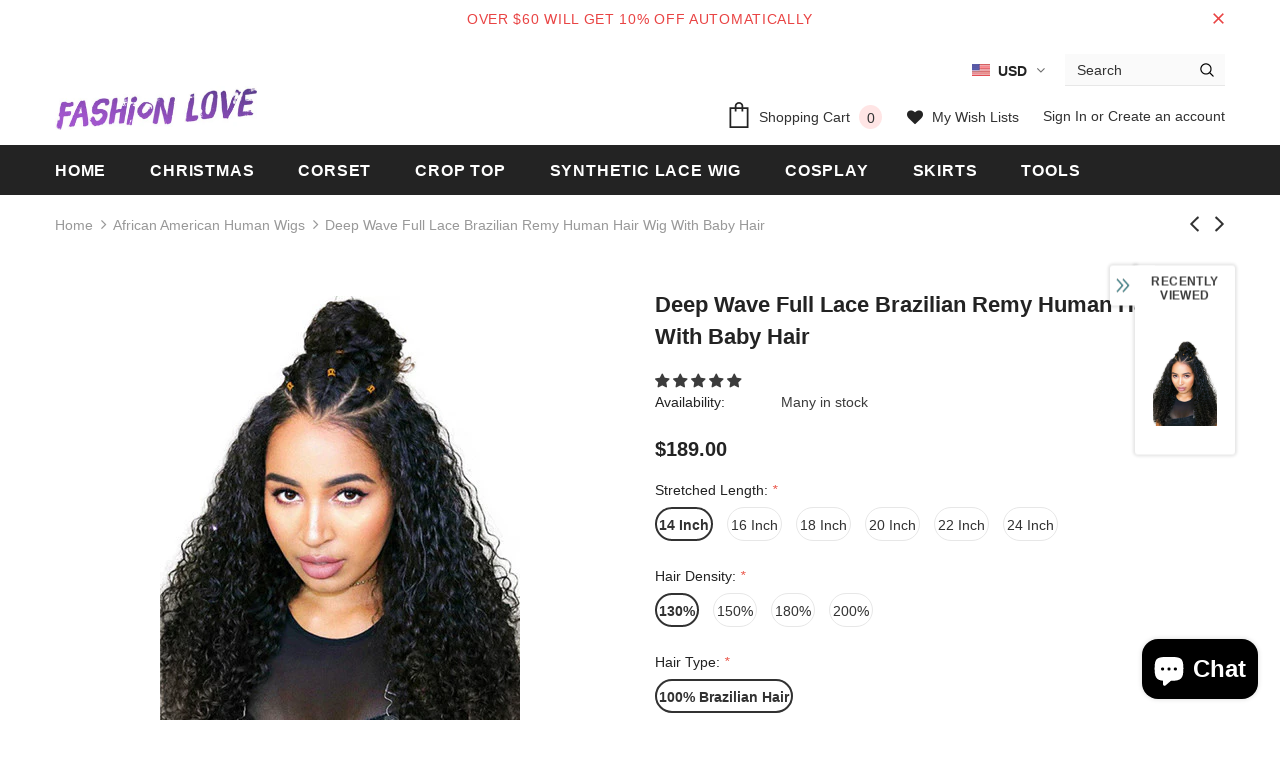

--- FILE ---
content_type: text/html; charset=utf-8
request_url: https://fashionlovehunter.com/collections/african-american-human-wigs/products/deep-wave-full-lace-brazilian-remy-human-hair-wig-with-baby-hair
body_size: 60798
content:
<!doctype html>
<!--[if lt IE 7]><html class="no-js lt-ie9 lt-ie8 lt-ie7" lang="en"> <![endif]-->
<!--[if IE 7]><html class="no-js lt-ie9 lt-ie8" lang="en"> <![endif]-->
<!--[if IE 8]><html class="no-js lt-ie9" lang="en"> <![endif]-->
<!--[if IE 9 ]><html class="ie9 no-js"> <![endif]-->
<!--[if (gt IE 9)|!(IE)]><!--> <html class="no-js"> <!--<![endif]-->
<head>

  <!-- Basic page needs ================================================== -->
  <meta charset="utf-8">
  <meta http-equiv="X-UA-Compatible" content="IE=edge,chrome=1">
	
  <!-- Title and description ================================================== -->
  <title>
  Deep Wave Full Lace Brazilian Remy Human Hair Wig With Baby Hair &ndash; FashionLoveHunter
  </title>

  
  <meta name="description" content="Material: Human Hair Human Hair Type: Brazilian Hair Can Be Permed: Yes Density: 130% Material Grade: Remy Hair Base Material: French Lace Texture: Deep Wave Cap Size: Average Size Suitable Dying Colors: All Colors Lace Wig Type: Full Lace Color of Lace: Medium Brown Wigs Length: Medium ----------- This is real cheap f">
  
  
  <!-- 由 Google 结构化数据标记助手生成的 JSON-LD 标记。 -->
<script type="application/ld+json">
{
  "@context" : "http://schema.org",
  "@type" : "Product",
  "name" : "Long Light Cerulean Bright Blue Straight Synthetic Lace Front Wig",
  "image" : [ "https://cdn.shopify.com/s/files/1/2494/4242/products/Long_Light_Cerulean_Bright_Blue_Straight_Synthetic_Lace_Front_Wig_15_1024x1024.jpg?v=1571611028", "https://cdn.shopify.com/s/files/1/2494/4242/products/Long_Light_Cerulean_Bright_Blue_Straight_Synthetic_Lace_Front_Wig_4_compact.jpg?v=1571611028", "https://cdn.shopify.com/s/files/1/2494/4242/products/Long_Light_Cerulean_Bright_Blue_Straight_Synthetic_Lace_Front_Wig_3_compact.jpg?v=1571611028", "https://cdn.shopify.com/s/files/1/2494/4242/products/Long_Light_Cerulean_Bright_Blue_Straight_Synthetic_Lace_Front_Wig_2_compact.jpg?v=1571611028", "https://cdn.shopify.com/s/files/1/2494/4242/products/Long_Light_Cerulean_Bright_Blue_Straight_Synthetic_Lace_Front_Wig_5_compact.jpg?v=1571611028", "https://cdn.shopify.com/s/files/1/2494/4242/products/Long_Light_Cerulean_Bright_Blue_Straight_Synthetic_Lace_Front_Wig_12_compact.jpg?v=1571611028" ],
  "description" : "Wig Type: </STRONG>Synthetic Lace Front Wig<BR style=\"padding: 0px; margin: 0px; box-sizing: border-box;\"/><STRONG style=\"padding: 0px; margin: 0px; box-sizing: border-box; font-weight: bold;\">Materials:</STRONG> Heat Resistance Silk<BR style=\"padding: 0px; margin: 0px; box-sizing: border-box;\"/><STRONG style=\"padding: 0px; margin: 0px; box-sizing: border-box; font-weight: bold;\">Hair Length: </STRONG>24 Inch                       <BR style=\"padding: 0px; margin: 0px; box-sizing: border-box;\"/><STRONG style=\"padding: 0px; margin: 0px; box-sizing: border-box; font-weight: bold;\"> Hair Color: </STRONG>Cerulean<BR style=\"padding: 0px; margin: 0px; box-sizing: border-box;\"/><STRONG style=\"padding: 0px; margin: 0px; box-sizing: border-box; font-weight: bold;\">Hair Density: </STRONG>150% Heavy<BR style=\"padding: 0px; margin: 0px; box-sizing: border-box;\"/><STRONG style=\"padding: 0px; margin: 0px; box-sizing: border-box; font-weight: bold;\">Hairline:</STRONG> Natural Hairline<BR style=\"padding: 0px; margin: 0px; box-sizing: border-box;\"/><STRONG style=\"padding: 0px; margin: 0px; box-sizing: border-box; font-weight: bold;\">Lace Material:</STRONG> Swiss Lace<BR style=\"padding: 0px; margin: 0px; box-sizing: border-box;\"/><STRONG style=\"padding: 0px; margin: 0px; box-sizing: border-box; font-weight: bold;\">Cap Size: </STRONG>Average<BR style=\"padding: 0px; margin: 0px; box-sizing: border-box;\"/><STRONG style=\"padding: 0px; margin: 0px; box-sizing: border-box; font-weight: bold;\">Cap Construction: </STRONG>Glueless Lace Cap</P>\n<P>------------</P>\n<DIV class=\"data item content\" id=\"product.info.description\" data-role=\"content\" aria-labelledby=\"tab-label-product.info.description\" role=\"tabpanel\" aria-hidden=\"false\" style=\"display: block;\">\n<DIV class=\"product attribute description\">\n<DIV class=\"value\">\n<P align=\"left\"><SPAN style=\"font-size: medium; font-family: arial, helvetica, sans-serif;\">This is cerulean blue magic synthetic wig,and features shiny color that bright blue permanent hair dye lace front wig.It is alayered and natural looking wig.Made with the heat-friendly synthetic fiber, your styling options are limitless. Wear it straight, curly, or add the perfect wave.The lace front creates a natural looking hairline and allows for styling hair off the face.The sheer lace front allows you to feel confident styling your hair away from the face.</SPAN></P>\n<P align=\"left\"><SPAN style=\"font-size: medium; font-family: arial, helvetica, sans-serif;\"><B>Special features</B></SPAN></P>\n<UL>\n<LI><SPAN style=\"font-size: medium; font-family: arial, helvetica, sans-serif;\">Smart Lace Front – Virtually undetectable sheer lace front that gives you a natural looking hairline and amazing off-the-face styling versatility.</SPAN></LI>\n<LI><SPAN style=\"font-size: medium; font-family: arial, helvetica, sans-serif;\">Synthetic Hair Fiber – Ready-to-wear, pre-styled and designed to look and feel like natural hair.</SPAN></LI>\n<LI><SPAN style=\"font-size: medium; font-family: arial, helvetica, sans-serif;\">Adjustable straps – Allows you to loosen or tighten the cap up to a half inch.</SPAN></LI>\n<LI><SPAN style=\"font-size: medium; font-family: arial, helvetica, sans-serif;\">Heat Friendly Fiber – High quality heat friendly fiber looks and feels like natural hair; plus it can be styled with heat tools.　　</SPAN></LI>\n<LI><SPAN style=\"font-size: medium; font-family: arial, helvetica, sans-serif;\">Ear-to-ear lace front for a more natural look.</SPAN></LI>\n</UL>\n<P align=\"left\"><SPAN style=\"font-size: medium; font-family: arial, helvetica, sans-serif; color: #ff0000;\"><B>Please note:</B></SPAN></P>\n<UL>\n<LI><SPAN style=\"font-size: medium; font-family: arial, helvetica, sans-serif;\">Do not use the over-heat (180c°) tool to curl or straighten the wigs .</SPAN></LI>\n<LI><SPAN style=\"font-size: medium; font-family: arial, helvetica, sans-serif;\">Use the right way to care the wigs is the key to keep the best position and extend the life.",
  "url" : "https://fashionlovehunter.com/products/light-cerulean-long-synthetic-lace-front-wig",
  "brand" : {
    "@type" : "Brand",
    "name" : "FashionLoveHunter"
  },
  "offers" : {
    "@type" : "Offer",
    "price" : "59.90"
  },
  "aggregateRating" : {
    "@type" : "AggregateRating",
    "ratingValue" : "4.9",
    "bestRating" : "5",
    "worstRating" : "4",
    "ratingCount" : "51"
  },
  "review" : {
    "@type" : "Review",
    "author" : {
      "@type" : "Person",
      "name" : "Anonymity"
    },
    "reviewBody" : "I love it so much fits right to my head and looks amazing"
  }
}
</script>

  <!-- Product meta ================================================== -->
  


  <meta property="og:type" content="product">
  <meta property="og:title" content="Deep Wave Full Lace Brazilian Remy Human Hair Wig With Baby Hair">
  
  <meta property="og:image" content="http://fashionlovehunter.com/cdn/shop/products/2018_Deep_Wave_Full_Lace_Brazilian_Remy_Human_Hair_Wig_With_Baby_Hair_6_grande.jpg?v=1571611046">
  <meta property="og:image:secure_url" content="https://fashionlovehunter.com/cdn/shop/products/2018_Deep_Wave_Full_Lace_Brazilian_Remy_Human_Hair_Wig_With_Baby_Hair_6_grande.jpg?v=1571611046">
  
  <meta property="og:image" content="http://fashionlovehunter.com/cdn/shop/products/2018_Deep_Wave_Full_Lace_Brazilian_Remy_Human_Hair_Wig_With_Baby_Hair_7_grande.jpg?v=1571611046">
  <meta property="og:image:secure_url" content="https://fashionlovehunter.com/cdn/shop/products/2018_Deep_Wave_Full_Lace_Brazilian_Remy_Human_Hair_Wig_With_Baby_Hair_7_grande.jpg?v=1571611046">
  
  <meta property="og:image" content="http://fashionlovehunter.com/cdn/shop/products/2018_Deep_Wave_Full_Lace_Brazilian_Remy_Human_Hair_Wig_With_Baby_Hair_10_grande.jpg?v=1571611046">
  <meta property="og:image:secure_url" content="https://fashionlovehunter.com/cdn/shop/products/2018_Deep_Wave_Full_Lace_Brazilian_Remy_Human_Hair_Wig_With_Baby_Hair_10_grande.jpg?v=1571611046">
  
  <meta property="og:price:amount" content="189.00">
  <meta property="og:price:currency" content="USD">


  <meta property="og:description" content="Material: Human Hair Human Hair Type: Brazilian Hair Can Be Permed: Yes Density: 130% Material Grade: Remy Hair Base Material: French Lace Texture: Deep Wave Cap Size: Average Size Suitable Dying Colors: All Colors Lace Wig Type: Full Lace Color of Lace: Medium Brown Wigs Length: Medium ----------- This is real cheap f">


  <meta property="og:url" content="https://fashionlovehunter.com/products/deep-wave-full-lace-brazilian-remy-human-hair-wig-with-baby-hair">
  <meta property="og:site_name" content="FashionLoveHunter">
  <!-- /snippets/twitter-card.liquid -->





  <meta name="twitter:card" content="product">
  <meta name="twitter:title" content="Deep Wave Full Lace Brazilian Remy Human Hair Wig With Baby Hair">
  <meta name="twitter:description" content="Material: Human Hair Human Hair Type: Brazilian Hair Can Be Permed: Yes Density: 130% Material Grade: Remy Hair Base Material: French Lace Texture: Deep Wave Cap Size: Average Size Suitable Dying Colors: All Colors Lace Wig Type: Full Lace Color of Lace: Medium Brown Wigs Length: Medium ----------- This is real cheap full lace remy human hair wigs with baby hair.Our classic collection lace wigs are made with top quality remy human hair which is long lasting and more durable. 100% hand-tied lace cap construction has the natural appearance of scalp wherever the hair is seperated, and imitates most sucessfully the natural movement of real hair. They are virtually undetectable and can be worn in a variety of styles including a high ponytail or updo.It&#39;s long deep wave full lace human hair wigs. Note: 1.  The hair length should be measured">
  <meta name="twitter:image" content="https://fashionlovehunter.com/cdn/shop/products/2018_Deep_Wave_Full_Lace_Brazilian_Remy_Human_Hair_Wig_With_Baby_Hair_6_medium.jpg?v=1571611046">
  <meta name="twitter:image:width" content="240">
  <meta name="twitter:image:height" content="240">
  <meta name="twitter:label1" content="Price">
  <meta name="twitter:data1" content="From $189.00 USD">
  
  <meta name="twitter:label2" content="Brand">
  <meta name="twitter:data2" content="FashionLoveHunter">
  



  <!-- Helpers ================================================== -->
  <link rel="canonical" href="https://fashionlovehunter.com/products/deep-wave-full-lace-brazilian-remy-human-hair-wig-with-baby-hair">
  <meta name="viewport" content="width=device-width, initial-scale=1, maximum-scale=1, user-scalable=0, minimal-ui">
  
  <!-- Favicon -->
  
  <link rel="shortcut icon" href="//fashionlovehunter.com/cdn/shop/files/fashionlove_ad5dc936-ef59-44f3-bb6d-c134c3335b06_32x32.jpg?v=1613598823" type="image/png">
  
 
   <!-- fonts -->
  
<script type="text/javascript">
  WebFontConfig = {
    google: { families: [ 
      
          'Helvetica:100,200,300,400,500,600,700,800,900'
	  
      
      	
      		,
      	      
        'Helvetica:100,200,300,400,500,600,700,800,900'
	  
    ] }
  };
  
  (function() {
    var wf = document.createElement('script');
    wf.src = ('https:' == document.location.protocol ? 'https' : 'http') +
      '://ajax.googleapis.com/ajax/libs/webfont/1/webfont.js';
    wf.type = 'text/javascript';
    wf.async = 'true';
    var s = document.getElementsByTagName('script')[0];
    s.parentNode.insertBefore(wf, s);
  })(); 
</script>

  
  <!-- Styles -->
  <link href="//fashionlovehunter.com/cdn/shop/t/15/assets/vendor.min.css?v=100472052405884710241585116949" rel="stylesheet" type="text/css" media="all" />
<link href="//fashionlovehunter.com/cdn/shop/t/15/assets/theme-styles.scss.css?v=38478828599999807671699757342" rel="stylesheet" type="text/css" media="all" />
<link href="//fashionlovehunter.com/cdn/shop/t/15/assets/theme-styles-responsive.scss.css?v=173322410095229657581587827134" rel="stylesheet" type="text/css" media="all" />
  
   <!-- Scripts -->
  <script src="//fashionlovehunter.com/cdn/shop/t/15/assets/jquery.min.js?v=56888366816115934351585116943" type="text/javascript"></script>
<script src="//fashionlovehunter.com/cdn/shop/t/15/assets/jquery-cookie.min.js?v=72365755745404048181585116942" type="text/javascript"></script>
<script src="//fashionlovehunter.com/cdn/shop/t/15/assets/lazysizes.min.js?v=103571908837463684911585116945" type="text/javascript"></script>

<script>
  	window.lazySizesConfig = window.lazySizesConfig || {};
    lazySizesConfig.loadMode = 1;
    window.lazySizesConfig.init = false;
    lazySizes.init();
  
    window.ajax_cart = "upsell";
    window.money_format = "<span class=money>${{amount}}</span>";//"<span class=money>${{amount}} USD</span>";
    window.shop_currency = "USD";
    window.show_multiple_currencies = true;
    window.use_color_swatch = true;
    window.color_swatch_style = "variant";
    window.enable_sidebar_multiple_choice = true;
    window.file_url = "//fashionlovehunter.com/cdn/shop/files/?v=1410";
    window.asset_url = "";
    window.router = "";
    window.swatch_recently = "color, màu sắc";
    
    window.inventory_text = {
        in_stock: "In stock",
        many_in_stock: "Many in stock",
        out_of_stock: "Out of stock",
        add_to_cart: "Add to Cart",
        add_all_to_cart: "Add all to Cart",
        sold_out: "Sold Out",
        select_options : "Select options",
        unavailable: "Unavailable",
        no_more_product: "No more product",
        show_options: "Show Variants",
        hide_options: "Hide Variants",
        adding : "Adding",
        thank_you : "Thank You",
        add_more : "Add More",
        cart_feedback : "Added",
        add_wishlist : "Add to Wish List",
        remove_wishlist : "Remove Wish List",
        previous: "Prev",
        next: "Next",
      	pre_order : "Pre Order",
    };
    window.multi_lang = false;
    window.infinity_scroll_feature = true;
    window.newsletter_popup = false;  
</script>



  <!-- Header hook for plugins ================================ -->
  <script>window.performance && window.performance.mark && window.performance.mark('shopify.content_for_header.start');</script><meta name="google-site-verification" content="Q20mV8QnY04RYMhcfs0ArH74GymfCYMWsabTfRbvYIM">
<meta id="shopify-digital-wallet" name="shopify-digital-wallet" content="/24944242/digital_wallets/dialog">
<link rel="alternate" type="application/json+oembed" href="https://fashionlovehunter.com/products/deep-wave-full-lace-brazilian-remy-human-hair-wig-with-baby-hair.oembed">
<script async="async" src="/checkouts/internal/preloads.js?locale=en-US"></script>
<script id="shopify-features" type="application/json">{"accessToken":"f4e7c99c34c54b4c2db1fe0967a2af15","betas":["rich-media-storefront-analytics"],"domain":"fashionlovehunter.com","predictiveSearch":true,"shopId":24944242,"locale":"en"}</script>
<script>var Shopify = Shopify || {};
Shopify.shop = "fashair.myshopify.com";
Shopify.locale = "en";
Shopify.currency = {"active":"USD","rate":"1.0"};
Shopify.country = "US";
Shopify.theme = {"name":"Ella-3.0.0-sections-ready","id":92926247052,"schema_name":"Ella","schema_version":"3.0.0","theme_store_id":null,"role":"main"};
Shopify.theme.handle = "null";
Shopify.theme.style = {"id":null,"handle":null};
Shopify.cdnHost = "fashionlovehunter.com/cdn";
Shopify.routes = Shopify.routes || {};
Shopify.routes.root = "/";</script>
<script type="module">!function(o){(o.Shopify=o.Shopify||{}).modules=!0}(window);</script>
<script>!function(o){function n(){var o=[];function n(){o.push(Array.prototype.slice.apply(arguments))}return n.q=o,n}var t=o.Shopify=o.Shopify||{};t.loadFeatures=n(),t.autoloadFeatures=n()}(window);</script>
<script id="shop-js-analytics" type="application/json">{"pageType":"product"}</script>
<script defer="defer" async type="module" src="//fashionlovehunter.com/cdn/shopifycloud/shop-js/modules/v2/client.init-shop-cart-sync_BdyHc3Nr.en.esm.js"></script>
<script defer="defer" async type="module" src="//fashionlovehunter.com/cdn/shopifycloud/shop-js/modules/v2/chunk.common_Daul8nwZ.esm.js"></script>
<script type="module">
  await import("//fashionlovehunter.com/cdn/shopifycloud/shop-js/modules/v2/client.init-shop-cart-sync_BdyHc3Nr.en.esm.js");
await import("//fashionlovehunter.com/cdn/shopifycloud/shop-js/modules/v2/chunk.common_Daul8nwZ.esm.js");

  window.Shopify.SignInWithShop?.initShopCartSync?.({"fedCMEnabled":true,"windoidEnabled":true});

</script>
<script id="__st">var __st={"a":24944242,"offset":28800,"reqid":"30930887-5f5d-405a-9c54-8f1964503bdf-1769026113","pageurl":"fashionlovehunter.com\/collections\/african-american-human-wigs\/products\/deep-wave-full-lace-brazilian-remy-human-hair-wig-with-baby-hair","u":"b52cd46ad6cb","p":"product","rtyp":"product","rid":478315085863};</script>
<script>window.ShopifyPaypalV4VisibilityTracking = true;</script>
<script id="captcha-bootstrap">!function(){'use strict';const t='contact',e='account',n='new_comment',o=[[t,t],['blogs',n],['comments',n],[t,'customer']],c=[[e,'customer_login'],[e,'guest_login'],[e,'recover_customer_password'],[e,'create_customer']],r=t=>t.map((([t,e])=>`form[action*='/${t}']:not([data-nocaptcha='true']) input[name='form_type'][value='${e}']`)).join(','),a=t=>()=>t?[...document.querySelectorAll(t)].map((t=>t.form)):[];function s(){const t=[...o],e=r(t);return a(e)}const i='password',u='form_key',d=['recaptcha-v3-token','g-recaptcha-response','h-captcha-response',i],f=()=>{try{return window.sessionStorage}catch{return}},m='__shopify_v',_=t=>t.elements[u];function p(t,e,n=!1){try{const o=window.sessionStorage,c=JSON.parse(o.getItem(e)),{data:r}=function(t){const{data:e,action:n}=t;return t[m]||n?{data:e,action:n}:{data:t,action:n}}(c);for(const[e,n]of Object.entries(r))t.elements[e]&&(t.elements[e].value=n);n&&o.removeItem(e)}catch(o){console.error('form repopulation failed',{error:o})}}const l='form_type',E='cptcha';function T(t){t.dataset[E]=!0}const w=window,h=w.document,L='Shopify',v='ce_forms',y='captcha';let A=!1;((t,e)=>{const n=(g='f06e6c50-85a8-45c8-87d0-21a2b65856fe',I='https://cdn.shopify.com/shopifycloud/storefront-forms-hcaptcha/ce_storefront_forms_captcha_hcaptcha.v1.5.2.iife.js',D={infoText:'Protected by hCaptcha',privacyText:'Privacy',termsText:'Terms'},(t,e,n)=>{const o=w[L][v],c=o.bindForm;if(c)return c(t,g,e,D).then(n);var r;o.q.push([[t,g,e,D],n]),r=I,A||(h.body.append(Object.assign(h.createElement('script'),{id:'captcha-provider',async:!0,src:r})),A=!0)});var g,I,D;w[L]=w[L]||{},w[L][v]=w[L][v]||{},w[L][v].q=[],w[L][y]=w[L][y]||{},w[L][y].protect=function(t,e){n(t,void 0,e),T(t)},Object.freeze(w[L][y]),function(t,e,n,w,h,L){const[v,y,A,g]=function(t,e,n){const i=e?o:[],u=t?c:[],d=[...i,...u],f=r(d),m=r(i),_=r(d.filter((([t,e])=>n.includes(e))));return[a(f),a(m),a(_),s()]}(w,h,L),I=t=>{const e=t.target;return e instanceof HTMLFormElement?e:e&&e.form},D=t=>v().includes(t);t.addEventListener('submit',(t=>{const e=I(t);if(!e)return;const n=D(e)&&!e.dataset.hcaptchaBound&&!e.dataset.recaptchaBound,o=_(e),c=g().includes(e)&&(!o||!o.value);(n||c)&&t.preventDefault(),c&&!n&&(function(t){try{if(!f())return;!function(t){const e=f();if(!e)return;const n=_(t);if(!n)return;const o=n.value;o&&e.removeItem(o)}(t);const e=Array.from(Array(32),(()=>Math.random().toString(36)[2])).join('');!function(t,e){_(t)||t.append(Object.assign(document.createElement('input'),{type:'hidden',name:u})),t.elements[u].value=e}(t,e),function(t,e){const n=f();if(!n)return;const o=[...t.querySelectorAll(`input[type='${i}']`)].map((({name:t})=>t)),c=[...d,...o],r={};for(const[a,s]of new FormData(t).entries())c.includes(a)||(r[a]=s);n.setItem(e,JSON.stringify({[m]:1,action:t.action,data:r}))}(t,e)}catch(e){console.error('failed to persist form',e)}}(e),e.submit())}));const S=(t,e)=>{t&&!t.dataset[E]&&(n(t,e.some((e=>e===t))),T(t))};for(const o of['focusin','change'])t.addEventListener(o,(t=>{const e=I(t);D(e)&&S(e,y())}));const B=e.get('form_key'),M=e.get(l),P=B&&M;t.addEventListener('DOMContentLoaded',(()=>{const t=y();if(P)for(const e of t)e.elements[l].value===M&&p(e,B);[...new Set([...A(),...v().filter((t=>'true'===t.dataset.shopifyCaptcha))])].forEach((e=>S(e,t)))}))}(h,new URLSearchParams(w.location.search),n,t,e,['guest_login'])})(!0,!0)}();</script>
<script integrity="sha256-4kQ18oKyAcykRKYeNunJcIwy7WH5gtpwJnB7kiuLZ1E=" data-source-attribution="shopify.loadfeatures" defer="defer" src="//fashionlovehunter.com/cdn/shopifycloud/storefront/assets/storefront/load_feature-a0a9edcb.js" crossorigin="anonymous"></script>
<script data-source-attribution="shopify.dynamic_checkout.dynamic.init">var Shopify=Shopify||{};Shopify.PaymentButton=Shopify.PaymentButton||{isStorefrontPortableWallets:!0,init:function(){window.Shopify.PaymentButton.init=function(){};var t=document.createElement("script");t.src="https://fashionlovehunter.com/cdn/shopifycloud/portable-wallets/latest/portable-wallets.en.js",t.type="module",document.head.appendChild(t)}};
</script>
<script data-source-attribution="shopify.dynamic_checkout.buyer_consent">
  function portableWalletsHideBuyerConsent(e){var t=document.getElementById("shopify-buyer-consent"),n=document.getElementById("shopify-subscription-policy-button");t&&n&&(t.classList.add("hidden"),t.setAttribute("aria-hidden","true"),n.removeEventListener("click",e))}function portableWalletsShowBuyerConsent(e){var t=document.getElementById("shopify-buyer-consent"),n=document.getElementById("shopify-subscription-policy-button");t&&n&&(t.classList.remove("hidden"),t.removeAttribute("aria-hidden"),n.addEventListener("click",e))}window.Shopify?.PaymentButton&&(window.Shopify.PaymentButton.hideBuyerConsent=portableWalletsHideBuyerConsent,window.Shopify.PaymentButton.showBuyerConsent=portableWalletsShowBuyerConsent);
</script>
<script>
  function portableWalletsCleanup(e){e&&e.src&&console.error("Failed to load portable wallets script "+e.src);var t=document.querySelectorAll("shopify-accelerated-checkout .shopify-payment-button__skeleton, shopify-accelerated-checkout-cart .wallet-cart-button__skeleton"),e=document.getElementById("shopify-buyer-consent");for(let e=0;e<t.length;e++)t[e].remove();e&&e.remove()}function portableWalletsNotLoadedAsModule(e){e instanceof ErrorEvent&&"string"==typeof e.message&&e.message.includes("import.meta")&&"string"==typeof e.filename&&e.filename.includes("portable-wallets")&&(window.removeEventListener("error",portableWalletsNotLoadedAsModule),window.Shopify.PaymentButton.failedToLoad=e,"loading"===document.readyState?document.addEventListener("DOMContentLoaded",window.Shopify.PaymentButton.init):window.Shopify.PaymentButton.init())}window.addEventListener("error",portableWalletsNotLoadedAsModule);
</script>

<script type="module" src="https://fashionlovehunter.com/cdn/shopifycloud/portable-wallets/latest/portable-wallets.en.js" onError="portableWalletsCleanup(this)" crossorigin="anonymous"></script>
<script nomodule>
  document.addEventListener("DOMContentLoaded", portableWalletsCleanup);
</script>

<link id="shopify-accelerated-checkout-styles" rel="stylesheet" media="screen" href="https://fashionlovehunter.com/cdn/shopifycloud/portable-wallets/latest/accelerated-checkout-backwards-compat.css" crossorigin="anonymous">
<style id="shopify-accelerated-checkout-cart">
        #shopify-buyer-consent {
  margin-top: 1em;
  display: inline-block;
  width: 100%;
}

#shopify-buyer-consent.hidden {
  display: none;
}

#shopify-subscription-policy-button {
  background: none;
  border: none;
  padding: 0;
  text-decoration: underline;
  font-size: inherit;
  cursor: pointer;
}

#shopify-subscription-policy-button::before {
  box-shadow: none;
}

      </style>

<script>window.performance && window.performance.mark && window.performance.mark('shopify.content_for_header.end');</script>

  <!--[if lt IE 9]>
  <script src="//html5shiv.googlecode.com/svn/trunk/html5.js" type="text/javascript"></script>
  <![endif]-->

  
  
  

  <script>

    Shopify.productOptionsMap = {};
    Shopify.quickViewOptionsMap = {};

    Shopify.updateOptionsInSelector = function(selectorIndex, wrapperSlt) {
        Shopify.optionsMap = wrapperSlt === '.product' ? Shopify.productOptionsMap : Shopify.quickViewOptionsMap;

        switch (selectorIndex) {
            case 0:
                var key = 'root';
                var selector = $(wrapperSlt + ' .single-option-selector:eq(0)');
                break;
            case 1:
                var key = $(wrapperSlt + ' .single-option-selector:eq(0)').val();
                var selector = $(wrapperSlt + ' .single-option-selector:eq(1)');
                break;
            case 2:
                var key = $(wrapperSlt + ' .single-option-selector:eq(0)').val();
                key += ' / ' + $(wrapperSlt + ' .single-option-selector:eq(1)').val();
                var selector = $(wrapperSlt + ' .single-option-selector:eq(2)');
        }

        var initialValue = selector.val();

        selector.empty();

        var availableOptions = Shopify.optionsMap[key];

        if (availableOptions && availableOptions.length) {
            for (var i = 0; i < availableOptions.length; i++) {
                var option = availableOptions[i];

                var newOption = $('<option></option>').val(option).html(option);

                selector.append(newOption);
            }

            $(wrapperSlt + ' .swatch[data-option-index="' + selectorIndex + '"] .swatch-element').each(function() {
                if ($.inArray($(this).attr('data-value'), availableOptions) !== -1) {
                    $(this).removeClass('soldout').find(':radio').removeAttr('disabled', 'disabled').removeAttr('checked');
                }
                else {
                    $(this).addClass('soldout').find(':radio').removeAttr('checked').attr('disabled', 'disabled');
                }
            });

            if ($.inArray(initialValue, availableOptions) !== -1) {
                selector.val(initialValue);
            }

            selector.trigger('change');
        };
    };

    Shopify.linkOptionSelectors = function(product, wrapperSlt) {
        // Building our mapping object.
        Shopify.optionsMap = wrapperSlt === '.product' ? Shopify.productOptionsMap : Shopify.quickViewOptionsMap;

        for (var i = 0; i < product.variants.length; i++) {
            var variant = product.variants[i];

            if (variant.available) {
                // Gathering values for the 1st drop-down.
                Shopify.optionsMap['root'] = Shopify.optionsMap['root'] || [];

                Shopify.optionsMap['root'].push(variant.option1);
                Shopify.optionsMap['root'] = Shopify.uniq(Shopify.optionsMap['root']);

                // Gathering values for the 2nd drop-down.
                if (product.options.length > 1) {
                var key = variant.option1;
                    Shopify.optionsMap[key] = Shopify.optionsMap[key] || [];
                    Shopify.optionsMap[key].push(variant.option2);
                    Shopify.optionsMap[key] = Shopify.uniq(Shopify.optionsMap[key]);
                }

                // Gathering values for the 3rd drop-down.
                if (product.options.length === 3) {
                    var key = variant.option1 + ' / ' + variant.option2;
                    Shopify.optionsMap[key] = Shopify.optionsMap[key] || [];
                    Shopify.optionsMap[key].push(variant.option3);
                    Shopify.optionsMap[key] = Shopify.uniq(Shopify.optionsMap[key]);
                }
            }
        };

        // Update options right away.
        Shopify.updateOptionsInSelector(0, wrapperSlt);

        if (product.options.length > 1) Shopify.updateOptionsInSelector(1, wrapperSlt);
        if (product.options.length === 3) Shopify.updateOptionsInSelector(2, wrapperSlt);

        // When there is an update in the first dropdown.
        $(wrapperSlt + " .single-option-selector:eq(0)").change(function() {
            Shopify.updateOptionsInSelector(1, wrapperSlt);
            if (product.options.length === 3) Shopify.updateOptionsInSelector(2, wrapperSlt);
            return true;
        });

        // When there is an update in the second dropdown.
        $(wrapperSlt + " .single-option-selector:eq(1)").change(function() {
            if (product.options.length === 3) Shopify.updateOptionsInSelector(2, wrapperSlt);
            return true;
        });
    };
</script>


	<script>var loox_global_hash = '1637916495751';</script><script>var loox_pop_active = true;var loox_pop_display = {"home_page":true,"product_page":true,"cart_page":false,"other_pages":false};</script><style>.loox-reviews-default { max-width: 1200px; margin: 0 auto; }.loox-rating .loox-icon { color:#ff6600; }</style>
  
<!-- Start of Judge.me Core -->
<link rel="dns-prefetch" href="https://cdn.judge.me/">
<script data-cfasync='false' class='jdgm-settings-script'>window.jdgmSettings={"pagination":5,"disable_web_reviews":false,"badge_no_review_text":"No reviews","badge_n_reviews_text":"{{ n }} review/reviews","hide_badge_preview_if_no_reviews":true,"badge_hide_text":false,"enforce_center_preview_badge":false,"widget_title":"Customer Reviews","widget_open_form_text":"Write a review","widget_close_form_text":"Cancel review","widget_refresh_page_text":"Refresh page","widget_summary_text":"Based on {{ number_of_reviews }} review/reviews","widget_no_review_text":"Be the first to write a review","widget_name_field_text":"Display name","widget_verified_name_field_text":"Verified Name (public)","widget_name_placeholder_text":"Display name","widget_required_field_error_text":"This field is required.","widget_email_field_text":"Email address","widget_verified_email_field_text":"Verified Email (private, can not be edited)","widget_email_placeholder_text":"Your email address","widget_email_field_error_text":"Please enter a valid email address.","widget_rating_field_text":"Rating","widget_review_title_field_text":"Review Title","widget_review_title_placeholder_text":"Give your review a title","widget_review_body_field_text":"Review content","widget_review_body_placeholder_text":"Start writing here...","widget_pictures_field_text":"Picture/Video (optional)","widget_submit_review_text":"Submit Review","widget_submit_verified_review_text":"Submit Verified Review","widget_submit_success_msg_with_auto_publish":"Thank you! Please refresh the page in a few moments to see your review. You can remove or edit your review by logging into \u003ca href='https://judge.me/login' target='_blank' rel='nofollow noopener'\u003eJudge.me\u003c/a\u003e","widget_submit_success_msg_no_auto_publish":"Thank you! Your review will be published as soon as it is approved by the shop admin. You can remove or edit your review by logging into \u003ca href='https://judge.me/login' target='_blank' rel='nofollow noopener'\u003eJudge.me\u003c/a\u003e","widget_show_default_reviews_out_of_total_text":"Showing {{ n_reviews_shown }} out of {{ n_reviews }} reviews.","widget_show_all_link_text":"Show all","widget_show_less_link_text":"Show less","widget_author_said_text":"{{ reviewer_name }} said:","widget_days_text":"{{ n }} days ago","widget_weeks_text":"{{ n }} week/weeks ago","widget_months_text":"{{ n }} month/months ago","widget_years_text":"{{ n }} year/years ago","widget_yesterday_text":"Yesterday","widget_today_text":"Today","widget_replied_text":"\u003e\u003e {{ shop_name }} replied:","widget_read_more_text":"Read more","widget_reviewer_name_as_initial":"","widget_rating_filter_color":"#fbcd0a","widget_rating_filter_see_all_text":"See all reviews","widget_sorting_most_recent_text":"Most Recent","widget_sorting_highest_rating_text":"Highest Rating","widget_sorting_lowest_rating_text":"Lowest Rating","widget_sorting_with_pictures_text":"Only Pictures","widget_sorting_most_helpful_text":"Most Helpful","widget_open_question_form_text":"Ask a question","widget_reviews_subtab_text":"Reviews","widget_questions_subtab_text":"Questions","widget_question_label_text":"Question","widget_answer_label_text":"Answer","widget_question_placeholder_text":"Write your question here","widget_submit_question_text":"Submit Question","widget_question_submit_success_text":"Thank you for your question! We will notify you once it gets answered.","verified_badge_text":"Verified","verified_badge_bg_color":"","verified_badge_text_color":"","verified_badge_placement":"left-of-reviewer-name","widget_review_max_height":"","widget_hide_border":false,"widget_social_share":false,"widget_thumb":false,"widget_review_location_show":false,"widget_location_format":"","all_reviews_include_out_of_store_products":true,"all_reviews_out_of_store_text":"(out of store)","all_reviews_pagination":100,"all_reviews_product_name_prefix_text":"about","enable_review_pictures":true,"enable_question_anwser":false,"widget_theme":"default","review_date_format":"mm/dd/yyyy","default_sort_method":"most-recent","widget_product_reviews_subtab_text":"Product Reviews","widget_shop_reviews_subtab_text":"Shop Reviews","widget_other_products_reviews_text":"Reviews for other products","widget_store_reviews_subtab_text":"Store reviews","widget_no_store_reviews_text":"This store hasn't received any reviews yet","widget_web_restriction_product_reviews_text":"This product hasn't received any reviews yet","widget_no_items_text":"No items found","widget_show_more_text":"Show more","widget_write_a_store_review_text":"Write a Store Review","widget_other_languages_heading":"Reviews in Other Languages","widget_translate_review_text":"Translate review to {{ language }}","widget_translating_review_text":"Translating...","widget_show_original_translation_text":"Show original ({{ language }})","widget_translate_review_failed_text":"Review couldn't be translated.","widget_translate_review_retry_text":"Retry","widget_translate_review_try_again_later_text":"Try again later","show_product_url_for_grouped_product":false,"widget_sorting_pictures_first_text":"Pictures First","show_pictures_on_all_rev_page_mobile":false,"show_pictures_on_all_rev_page_desktop":false,"floating_tab_hide_mobile_install_preference":false,"floating_tab_button_name":"★ Reviews","floating_tab_title":"Let customers speak for us","floating_tab_button_color":"","floating_tab_button_background_color":"","floating_tab_url":"","floating_tab_url_enabled":false,"floating_tab_tab_style":"text","all_reviews_text_badge_text":"Customers rate us {{ shop.metafields.judgeme.all_reviews_rating | round: 1 }}/5 based on {{ shop.metafields.judgeme.all_reviews_count }} reviews.","all_reviews_text_badge_text_branded_style":"{{ shop.metafields.judgeme.all_reviews_rating | round: 1 }} out of 5 stars based on {{ shop.metafields.judgeme.all_reviews_count }} reviews","is_all_reviews_text_badge_a_link":false,"show_stars_for_all_reviews_text_badge":false,"all_reviews_text_badge_url":"","all_reviews_text_style":"text","all_reviews_text_color_style":"judgeme_brand_color","all_reviews_text_color":"#108474","all_reviews_text_show_jm_brand":true,"featured_carousel_show_header":true,"featured_carousel_title":"Let customers speak for us","testimonials_carousel_title":"Customers are saying","videos_carousel_title":"Real customer stories","cards_carousel_title":"Customers are saying","featured_carousel_count_text":"from {{ n }} reviews","featured_carousel_add_link_to_all_reviews_page":false,"featured_carousel_url":"","featured_carousel_show_images":true,"featured_carousel_autoslide_interval":5,"featured_carousel_arrows_on_the_sides":false,"featured_carousel_height":250,"featured_carousel_width":80,"featured_carousel_image_size":0,"featured_carousel_image_height":250,"featured_carousel_arrow_color":"#eeeeee","verified_count_badge_style":"vintage","verified_count_badge_orientation":"horizontal","verified_count_badge_color_style":"judgeme_brand_color","verified_count_badge_color":"#108474","is_verified_count_badge_a_link":false,"verified_count_badge_url":"","verified_count_badge_show_jm_brand":true,"widget_rating_preset_default":5,"widget_first_sub_tab":"product-reviews","widget_show_histogram":true,"widget_histogram_use_custom_color":false,"widget_pagination_use_custom_color":false,"widget_star_use_custom_color":false,"widget_verified_badge_use_custom_color":false,"widget_write_review_use_custom_color":false,"picture_reminder_submit_button":"Upload Pictures","enable_review_videos":false,"mute_video_by_default":false,"widget_sorting_videos_first_text":"Videos First","widget_review_pending_text":"Pending","featured_carousel_items_for_large_screen":3,"social_share_options_order":"Facebook,Twitter","remove_microdata_snippet":false,"disable_json_ld":false,"enable_json_ld_products":false,"preview_badge_show_question_text":false,"preview_badge_no_question_text":"No questions","preview_badge_n_question_text":"{{ number_of_questions }} question/questions","qa_badge_show_icon":false,"qa_badge_position":"same-row","remove_judgeme_branding":false,"widget_add_search_bar":false,"widget_search_bar_placeholder":"Search","widget_sorting_verified_only_text":"Verified only","featured_carousel_theme":"default","featured_carousel_show_rating":true,"featured_carousel_show_title":true,"featured_carousel_show_body":true,"featured_carousel_show_date":false,"featured_carousel_show_reviewer":true,"featured_carousel_show_product":false,"featured_carousel_header_background_color":"#108474","featured_carousel_header_text_color":"#ffffff","featured_carousel_name_product_separator":"reviewed","featured_carousel_full_star_background":"#108474","featured_carousel_empty_star_background":"#dadada","featured_carousel_vertical_theme_background":"#f9fafb","featured_carousel_verified_badge_enable":false,"featured_carousel_verified_badge_color":"#108474","featured_carousel_border_style":"round","featured_carousel_review_line_length_limit":3,"featured_carousel_more_reviews_button_text":"Read more reviews","featured_carousel_view_product_button_text":"View product","all_reviews_page_load_reviews_on":"scroll","all_reviews_page_load_more_text":"Load More Reviews","disable_fb_tab_reviews":false,"enable_ajax_cdn_cache":false,"widget_public_name_text":"displayed publicly like","default_reviewer_name":"John Smith","default_reviewer_name_has_non_latin":true,"widget_reviewer_anonymous":"Anonymous","medals_widget_title":"Judge.me Review Medals","medals_widget_background_color":"#f9fafb","medals_widget_position":"footer_all_pages","medals_widget_border_color":"#f9fafb","medals_widget_verified_text_position":"left","medals_widget_use_monochromatic_version":false,"medals_widget_elements_color":"#108474","show_reviewer_avatar":true,"widget_invalid_yt_video_url_error_text":"Not a YouTube video URL","widget_max_length_field_error_text":"Please enter no more than {0} characters.","widget_show_country_flag":false,"widget_show_collected_via_shop_app":true,"widget_verified_by_shop_badge_style":"light","widget_verified_by_shop_text":"Verified by Shop","widget_show_photo_gallery":false,"widget_load_with_code_splitting":true,"widget_ugc_install_preference":false,"widget_ugc_title":"Made by us, Shared by you","widget_ugc_subtitle":"Tag us to see your picture featured in our page","widget_ugc_arrows_color":"#ffffff","widget_ugc_primary_button_text":"Buy Now","widget_ugc_primary_button_background_color":"#108474","widget_ugc_primary_button_text_color":"#ffffff","widget_ugc_primary_button_border_width":"0","widget_ugc_primary_button_border_style":"none","widget_ugc_primary_button_border_color":"#108474","widget_ugc_primary_button_border_radius":"25","widget_ugc_secondary_button_text":"Load More","widget_ugc_secondary_button_background_color":"#ffffff","widget_ugc_secondary_button_text_color":"#108474","widget_ugc_secondary_button_border_width":"2","widget_ugc_secondary_button_border_style":"solid","widget_ugc_secondary_button_border_color":"#108474","widget_ugc_secondary_button_border_radius":"25","widget_ugc_reviews_button_text":"View Reviews","widget_ugc_reviews_button_background_color":"#ffffff","widget_ugc_reviews_button_text_color":"#108474","widget_ugc_reviews_button_border_width":"2","widget_ugc_reviews_button_border_style":"solid","widget_ugc_reviews_button_border_color":"#108474","widget_ugc_reviews_button_border_radius":"25","widget_ugc_reviews_button_link_to":"judgeme-reviews-page","widget_ugc_show_post_date":true,"widget_ugc_max_width":"800","widget_rating_metafield_value_type":true,"widget_primary_color":"#108474","widget_enable_secondary_color":false,"widget_secondary_color":"#edf5f5","widget_summary_average_rating_text":"{{ average_rating }} out of 5","widget_media_grid_title":"Customer photos \u0026 videos","widget_media_grid_see_more_text":"See more","widget_round_style":false,"widget_show_product_medals":true,"widget_verified_by_judgeme_text":"Verified by Judge.me","widget_show_store_medals":true,"widget_verified_by_judgeme_text_in_store_medals":"Verified by Judge.me","widget_media_field_exceed_quantity_message":"Sorry, we can only accept {{ max_media }} for one review.","widget_media_field_exceed_limit_message":"{{ file_name }} is too large, please select a {{ media_type }} less than {{ size_limit }}MB.","widget_review_submitted_text":"Review Submitted!","widget_question_submitted_text":"Question Submitted!","widget_close_form_text_question":"Cancel","widget_write_your_answer_here_text":"Write your answer here","widget_enabled_branded_link":true,"widget_show_collected_by_judgeme":false,"widget_reviewer_name_color":"","widget_write_review_text_color":"","widget_write_review_bg_color":"","widget_collected_by_judgeme_text":"collected by Judge.me","widget_pagination_type":"standard","widget_load_more_text":"Load More","widget_load_more_color":"#108474","widget_full_review_text":"Full Review","widget_read_more_reviews_text":"Read More Reviews","widget_read_questions_text":"Read Questions","widget_questions_and_answers_text":"Questions \u0026 Answers","widget_verified_by_text":"Verified by","widget_verified_text":"Verified","widget_number_of_reviews_text":"{{ number_of_reviews }} reviews","widget_back_button_text":"Back","widget_next_button_text":"Next","widget_custom_forms_filter_button":"Filters","custom_forms_style":"vertical","widget_show_review_information":false,"how_reviews_are_collected":"How reviews are collected?","widget_show_review_keywords":false,"widget_gdpr_statement":"How we use your data: We'll only contact you about the review you left, and only if necessary. By submitting your review, you agree to Judge.me's \u003ca href='https://judge.me/terms' target='_blank' rel='nofollow noopener'\u003eterms\u003c/a\u003e, \u003ca href='https://judge.me/privacy' target='_blank' rel='nofollow noopener'\u003eprivacy\u003c/a\u003e and \u003ca href='https://judge.me/content-policy' target='_blank' rel='nofollow noopener'\u003econtent\u003c/a\u003e policies.","widget_multilingual_sorting_enabled":false,"widget_translate_review_content_enabled":false,"widget_translate_review_content_method":"manual","popup_widget_review_selection":"automatically_with_pictures","popup_widget_round_border_style":true,"popup_widget_show_title":true,"popup_widget_show_body":true,"popup_widget_show_reviewer":false,"popup_widget_show_product":true,"popup_widget_show_pictures":true,"popup_widget_use_review_picture":true,"popup_widget_show_on_home_page":true,"popup_widget_show_on_product_page":true,"popup_widget_show_on_collection_page":true,"popup_widget_show_on_cart_page":true,"popup_widget_position":"bottom_left","popup_widget_first_review_delay":5,"popup_widget_duration":5,"popup_widget_interval":5,"popup_widget_review_count":5,"popup_widget_hide_on_mobile":true,"review_snippet_widget_round_border_style":true,"review_snippet_widget_card_color":"#FFFFFF","review_snippet_widget_slider_arrows_background_color":"#FFFFFF","review_snippet_widget_slider_arrows_color":"#000000","review_snippet_widget_star_color":"#108474","show_product_variant":false,"all_reviews_product_variant_label_text":"Variant: ","widget_show_verified_branding":false,"widget_ai_summary_title":"Customers say","widget_ai_summary_disclaimer":"AI-powered review summary based on recent customer reviews","widget_show_ai_summary":false,"widget_show_ai_summary_bg":false,"widget_show_review_title_input":true,"redirect_reviewers_invited_via_email":"review_widget","request_store_review_after_product_review":false,"request_review_other_products_in_order":false,"review_form_color_scheme":"default","review_form_corner_style":"square","review_form_star_color":{},"review_form_text_color":"#333333","review_form_background_color":"#ffffff","review_form_field_background_color":"#fafafa","review_form_button_color":{},"review_form_button_text_color":"#ffffff","review_form_modal_overlay_color":"#000000","review_content_screen_title_text":"How would you rate this product?","review_content_introduction_text":"We would love it if you would share a bit about your experience.","store_review_form_title_text":"How would you rate this store?","store_review_form_introduction_text":"We would love it if you would share a bit about your experience.","show_review_guidance_text":true,"one_star_review_guidance_text":"Poor","five_star_review_guidance_text":"Great","customer_information_screen_title_text":"About you","customer_information_introduction_text":"Please tell us more about you.","custom_questions_screen_title_text":"Your experience in more detail","custom_questions_introduction_text":"Here are a few questions to help us understand more about your experience.","review_submitted_screen_title_text":"Thanks for your review!","review_submitted_screen_thank_you_text":"We are processing it and it will appear on the store soon.","review_submitted_screen_email_verification_text":"Please confirm your email by clicking the link we just sent you. This helps us keep reviews authentic.","review_submitted_request_store_review_text":"Would you like to share your experience of shopping with us?","review_submitted_review_other_products_text":"Would you like to review these products?","store_review_screen_title_text":"Would you like to share your experience of shopping with us?","store_review_introduction_text":"We value your feedback and use it to improve. Please share any thoughts or suggestions you have.","reviewer_media_screen_title_picture_text":"Share a picture","reviewer_media_introduction_picture_text":"Upload a photo to support your review.","reviewer_media_screen_title_video_text":"Share a video","reviewer_media_introduction_video_text":"Upload a video to support your review.","reviewer_media_screen_title_picture_or_video_text":"Share a picture or video","reviewer_media_introduction_picture_or_video_text":"Upload a photo or video to support your review.","reviewer_media_youtube_url_text":"Paste your Youtube URL here","advanced_settings_next_step_button_text":"Next","advanced_settings_close_review_button_text":"Close","modal_write_review_flow":false,"write_review_flow_required_text":"Required","write_review_flow_privacy_message_text":"We respect your privacy.","write_review_flow_anonymous_text":"Post review as anonymous","write_review_flow_visibility_text":"This won't be visible to other customers.","write_review_flow_multiple_selection_help_text":"Select as many as you like","write_review_flow_single_selection_help_text":"Select one option","write_review_flow_required_field_error_text":"This field is required","write_review_flow_invalid_email_error_text":"Please enter a valid email address","write_review_flow_max_length_error_text":"Max. {{ max_length }} characters.","write_review_flow_media_upload_text":"\u003cb\u003eClick to upload\u003c/b\u003e or drag and drop","write_review_flow_gdpr_statement":"We'll only contact you about your review if necessary. By submitting your review, you agree to our \u003ca href='https://judge.me/terms' target='_blank' rel='nofollow noopener'\u003eterms and conditions\u003c/a\u003e and \u003ca href='https://judge.me/privacy' target='_blank' rel='nofollow noopener'\u003eprivacy policy\u003c/a\u003e.","rating_only_reviews_enabled":false,"show_negative_reviews_help_screen":false,"new_review_flow_help_screen_rating_threshold":3,"negative_review_resolution_screen_title_text":"Tell us more","negative_review_resolution_text":"Your experience matters to us. If there were issues with your purchase, we're here to help. Feel free to reach out to us, we'd love the opportunity to make things right.","negative_review_resolution_button_text":"Contact us","negative_review_resolution_proceed_with_review_text":"Leave a review","negative_review_resolution_subject":"Issue with purchase from {{ shop_name }}.{{ order_name }}","preview_badge_collection_page_install_status":false,"widget_review_custom_css":"","preview_badge_custom_css":"","preview_badge_stars_count":"5-stars","featured_carousel_custom_css":"","floating_tab_custom_css":"","all_reviews_widget_custom_css":"","medals_widget_custom_css":"","verified_badge_custom_css":"","all_reviews_text_custom_css":"","transparency_badges_collected_via_store_invite":false,"transparency_badges_from_another_provider":false,"transparency_badges_collected_from_store_visitor":false,"transparency_badges_collected_by_verified_review_provider":false,"transparency_badges_earned_reward":false,"transparency_badges_collected_via_store_invite_text":"Review collected via store invitation","transparency_badges_from_another_provider_text":"Review collected from another provider","transparency_badges_collected_from_store_visitor_text":"Review collected from a store visitor","transparency_badges_written_in_google_text":"Review written in Google","transparency_badges_written_in_etsy_text":"Review written in Etsy","transparency_badges_written_in_shop_app_text":"Review written in Shop App","transparency_badges_earned_reward_text":"Review earned a reward for future purchase","product_review_widget_per_page":10,"widget_store_review_label_text":"Review about the store","checkout_comment_extension_title_on_product_page":"Customer Comments","checkout_comment_extension_num_latest_comment_show":5,"checkout_comment_extension_format":"name_and_timestamp","checkout_comment_customer_name":"last_initial","checkout_comment_comment_notification":true,"preview_badge_collection_page_install_preference":true,"preview_badge_home_page_install_preference":false,"preview_badge_product_page_install_preference":true,"review_widget_install_preference":"","review_carousel_install_preference":false,"floating_reviews_tab_install_preference":"none","verified_reviews_count_badge_install_preference":false,"all_reviews_text_install_preference":false,"review_widget_best_location":true,"judgeme_medals_install_preference":false,"review_widget_revamp_enabled":false,"review_widget_qna_enabled":false,"review_widget_header_theme":"minimal","review_widget_widget_title_enabled":true,"review_widget_header_text_size":"medium","review_widget_header_text_weight":"regular","review_widget_average_rating_style":"compact","review_widget_bar_chart_enabled":true,"review_widget_bar_chart_type":"numbers","review_widget_bar_chart_style":"standard","review_widget_expanded_media_gallery_enabled":false,"review_widget_reviews_section_theme":"standard","review_widget_image_style":"thumbnails","review_widget_review_image_ratio":"square","review_widget_stars_size":"medium","review_widget_verified_badge":"standard_text","review_widget_review_title_text_size":"medium","review_widget_review_text_size":"medium","review_widget_review_text_length":"medium","review_widget_number_of_columns_desktop":3,"review_widget_carousel_transition_speed":5,"review_widget_custom_questions_answers_display":"always","review_widget_button_text_color":"#FFFFFF","review_widget_text_color":"#000000","review_widget_lighter_text_color":"#7B7B7B","review_widget_corner_styling":"soft","review_widget_review_word_singular":"review","review_widget_review_word_plural":"reviews","review_widget_voting_label":"Helpful?","review_widget_shop_reply_label":"Reply from {{ shop_name }}:","review_widget_filters_title":"Filters","qna_widget_question_word_singular":"Question","qna_widget_question_word_plural":"Questions","qna_widget_answer_reply_label":"Answer from {{ answerer_name }}:","qna_content_screen_title_text":"Ask a question about this product","qna_widget_question_required_field_error_text":"Please enter your question.","qna_widget_flow_gdpr_statement":"We'll only contact you about your question if necessary. By submitting your question, you agree to our \u003ca href='https://judge.me/terms' target='_blank' rel='nofollow noopener'\u003eterms and conditions\u003c/a\u003e and \u003ca href='https://judge.me/privacy' target='_blank' rel='nofollow noopener'\u003eprivacy policy\u003c/a\u003e.","qna_widget_question_submitted_text":"Thanks for your question!","qna_widget_close_form_text_question":"Close","qna_widget_question_submit_success_text":"We’ll notify you by email when your question is answered.","all_reviews_widget_v2025_enabled":false,"all_reviews_widget_v2025_header_theme":"default","all_reviews_widget_v2025_widget_title_enabled":true,"all_reviews_widget_v2025_header_text_size":"medium","all_reviews_widget_v2025_header_text_weight":"regular","all_reviews_widget_v2025_average_rating_style":"compact","all_reviews_widget_v2025_bar_chart_enabled":true,"all_reviews_widget_v2025_bar_chart_type":"numbers","all_reviews_widget_v2025_bar_chart_style":"standard","all_reviews_widget_v2025_expanded_media_gallery_enabled":false,"all_reviews_widget_v2025_show_store_medals":true,"all_reviews_widget_v2025_show_photo_gallery":true,"all_reviews_widget_v2025_show_review_keywords":false,"all_reviews_widget_v2025_show_ai_summary":false,"all_reviews_widget_v2025_show_ai_summary_bg":false,"all_reviews_widget_v2025_add_search_bar":false,"all_reviews_widget_v2025_default_sort_method":"most-recent","all_reviews_widget_v2025_reviews_per_page":10,"all_reviews_widget_v2025_reviews_section_theme":"default","all_reviews_widget_v2025_image_style":"thumbnails","all_reviews_widget_v2025_review_image_ratio":"square","all_reviews_widget_v2025_stars_size":"medium","all_reviews_widget_v2025_verified_badge":"bold_badge","all_reviews_widget_v2025_review_title_text_size":"medium","all_reviews_widget_v2025_review_text_size":"medium","all_reviews_widget_v2025_review_text_length":"medium","all_reviews_widget_v2025_number_of_columns_desktop":3,"all_reviews_widget_v2025_carousel_transition_speed":5,"all_reviews_widget_v2025_custom_questions_answers_display":"always","all_reviews_widget_v2025_show_product_variant":false,"all_reviews_widget_v2025_show_reviewer_avatar":true,"all_reviews_widget_v2025_reviewer_name_as_initial":"","all_reviews_widget_v2025_review_location_show":false,"all_reviews_widget_v2025_location_format":"","all_reviews_widget_v2025_show_country_flag":false,"all_reviews_widget_v2025_verified_by_shop_badge_style":"light","all_reviews_widget_v2025_social_share":false,"all_reviews_widget_v2025_social_share_options_order":"Facebook,Twitter,LinkedIn,Pinterest","all_reviews_widget_v2025_pagination_type":"standard","all_reviews_widget_v2025_button_text_color":"#FFFFFF","all_reviews_widget_v2025_text_color":"#000000","all_reviews_widget_v2025_lighter_text_color":"#7B7B7B","all_reviews_widget_v2025_corner_styling":"soft","all_reviews_widget_v2025_title":"Customer reviews","all_reviews_widget_v2025_ai_summary_title":"Customers say about this store","all_reviews_widget_v2025_no_review_text":"Be the first to write a review","platform":"shopify","branding_url":"https://app.judge.me/reviews","branding_text":"Powered by Judge.me","locale":"en","reply_name":"FashionLoveHunter","widget_version":"2.1","footer":true,"autopublish":true,"review_dates":true,"enable_custom_form":false,"shop_locale":"en","enable_multi_locales_translations":false,"show_review_title_input":true,"review_verification_email_status":"always","can_be_branded":false,"reply_name_text":"FashionLoveHunter"};</script> <style class='jdgm-settings-style'>.jdgm-xx{left:0}.jdgm-histogram .jdgm-histogram__bar-content{background:#fbcd0a}.jdgm-histogram .jdgm-histogram__bar:after{background:#fbcd0a}.jdgm-prev-badge[data-average-rating='0.00']{display:none !important}.jdgm-author-all-initials{display:none !important}.jdgm-author-last-initial{display:none !important}.jdgm-rev-widg__title{visibility:hidden}.jdgm-rev-widg__summary-text{visibility:hidden}.jdgm-prev-badge__text{visibility:hidden}.jdgm-rev__replier:before{content:'FashionLoveHunter'}.jdgm-rev__prod-link-prefix:before{content:'about'}.jdgm-rev__variant-label:before{content:'Variant: '}.jdgm-rev__out-of-store-text:before{content:'(out of store)'}@media only screen and (min-width: 768px){.jdgm-rev__pics .jdgm-rev_all-rev-page-picture-separator,.jdgm-rev__pics .jdgm-rev__product-picture{display:none}}@media only screen and (max-width: 768px){.jdgm-rev__pics .jdgm-rev_all-rev-page-picture-separator,.jdgm-rev__pics .jdgm-rev__product-picture{display:none}}.jdgm-preview-badge[data-template="index"]{display:none !important}.jdgm-verified-count-badget[data-from-snippet="true"]{display:none !important}.jdgm-carousel-wrapper[data-from-snippet="true"]{display:none !important}.jdgm-all-reviews-text[data-from-snippet="true"]{display:none !important}.jdgm-medals-section[data-from-snippet="true"]{display:none !important}.jdgm-ugc-media-wrapper[data-from-snippet="true"]{display:none !important}.jdgm-rev__transparency-badge[data-badge-type="review_collected_via_store_invitation"]{display:none !important}.jdgm-rev__transparency-badge[data-badge-type="review_collected_from_another_provider"]{display:none !important}.jdgm-rev__transparency-badge[data-badge-type="review_collected_from_store_visitor"]{display:none !important}.jdgm-rev__transparency-badge[data-badge-type="review_written_in_etsy"]{display:none !important}.jdgm-rev__transparency-badge[data-badge-type="review_written_in_google_business"]{display:none !important}.jdgm-rev__transparency-badge[data-badge-type="review_written_in_shop_app"]{display:none !important}.jdgm-rev__transparency-badge[data-badge-type="review_earned_for_future_purchase"]{display:none !important}
</style> <style class='jdgm-settings-style'></style>

  
  
  
  <style class='jdgm-miracle-styles'>
  @-webkit-keyframes jdgm-spin{0%{-webkit-transform:rotate(0deg);-ms-transform:rotate(0deg);transform:rotate(0deg)}100%{-webkit-transform:rotate(359deg);-ms-transform:rotate(359deg);transform:rotate(359deg)}}@keyframes jdgm-spin{0%{-webkit-transform:rotate(0deg);-ms-transform:rotate(0deg);transform:rotate(0deg)}100%{-webkit-transform:rotate(359deg);-ms-transform:rotate(359deg);transform:rotate(359deg)}}@font-face{font-family:'JudgemeStar';src:url("[data-uri]") format("woff");font-weight:normal;font-style:normal}.jdgm-star{font-family:'JudgemeStar';display:inline !important;text-decoration:none !important;padding:0 4px 0 0 !important;margin:0 !important;font-weight:bold;opacity:1;-webkit-font-smoothing:antialiased;-moz-osx-font-smoothing:grayscale}.jdgm-star:hover{opacity:1}.jdgm-star:last-of-type{padding:0 !important}.jdgm-star.jdgm--on:before{content:"\e000"}.jdgm-star.jdgm--off:before{content:"\e001"}.jdgm-star.jdgm--half:before{content:"\e002"}.jdgm-widget *{margin:0;line-height:1.4;-webkit-box-sizing:border-box;-moz-box-sizing:border-box;box-sizing:border-box;-webkit-overflow-scrolling:touch}.jdgm-hidden{display:none !important;visibility:hidden !important}.jdgm-temp-hidden{display:none}.jdgm-spinner{width:40px;height:40px;margin:auto;border-radius:50%;border-top:2px solid #eee;border-right:2px solid #eee;border-bottom:2px solid #eee;border-left:2px solid #ccc;-webkit-animation:jdgm-spin 0.8s infinite linear;animation:jdgm-spin 0.8s infinite linear}.jdgm-prev-badge{display:block !important}

</style>


  
  
   


<script data-cfasync='false' class='jdgm-script'>
!function(e){window.jdgm=window.jdgm||{},jdgm.CDN_HOST="https://cdn.judge.me/",
jdgm.docReady=function(d){(e.attachEvent?"complete"===e.readyState:"loading"!==e.readyState)?
setTimeout(d,0):e.addEventListener("DOMContentLoaded",d)},jdgm.loadCSS=function(d,t,o,s){
!o&&jdgm.loadCSS.requestedUrls.indexOf(d)>=0||(jdgm.loadCSS.requestedUrls.push(d),
(s=e.createElement("link")).rel="stylesheet",s.class="jdgm-stylesheet",s.media="nope!",
s.href=d,s.onload=function(){this.media="all",t&&setTimeout(t)},e.body.appendChild(s))},
jdgm.loadCSS.requestedUrls=[],jdgm.loadJS=function(e,d){var t=new XMLHttpRequest;
t.onreadystatechange=function(){4===t.readyState&&(Function(t.response)(),d&&d(t.response))},
t.open("GET",e),t.send()},jdgm.docReady((function(){(window.jdgmLoadCSS||e.querySelectorAll(
".jdgm-widget, .jdgm-all-reviews-page").length>0)&&(jdgmSettings.widget_load_with_code_splitting?
parseFloat(jdgmSettings.widget_version)>=3?jdgm.loadCSS(jdgm.CDN_HOST+"widget_v3/base.css"):
jdgm.loadCSS(jdgm.CDN_HOST+"widget/base.css"):jdgm.loadCSS(jdgm.CDN_HOST+"shopify_v2.css"),
jdgm.loadJS(jdgm.CDN_HOST+"loader.js"))}))}(document);
</script>

<noscript><link rel="stylesheet" type="text/css" media="all" href="https://cdn.judge.me/shopify_v2.css"></noscript>
<!-- End of Judge.me Core -->


<script src="https://cdn.shopify.com/extensions/e8878072-2f6b-4e89-8082-94b04320908d/inbox-1254/assets/inbox-chat-loader.js" type="text/javascript" defer="defer"></script>
<link href="https://monorail-edge.shopifysvc.com" rel="dns-prefetch">
<script>(function(){if ("sendBeacon" in navigator && "performance" in window) {try {var session_token_from_headers = performance.getEntriesByType('navigation')[0].serverTiming.find(x => x.name == '_s').description;} catch {var session_token_from_headers = undefined;}var session_cookie_matches = document.cookie.match(/_shopify_s=([^;]*)/);var session_token_from_cookie = session_cookie_matches && session_cookie_matches.length === 2 ? session_cookie_matches[1] : "";var session_token = session_token_from_headers || session_token_from_cookie || "";function handle_abandonment_event(e) {var entries = performance.getEntries().filter(function(entry) {return /monorail-edge.shopifysvc.com/.test(entry.name);});if (!window.abandonment_tracked && entries.length === 0) {window.abandonment_tracked = true;var currentMs = Date.now();var navigation_start = performance.timing.navigationStart;var payload = {shop_id: 24944242,url: window.location.href,navigation_start,duration: currentMs - navigation_start,session_token,page_type: "product"};window.navigator.sendBeacon("https://monorail-edge.shopifysvc.com/v1/produce", JSON.stringify({schema_id: "online_store_buyer_site_abandonment/1.1",payload: payload,metadata: {event_created_at_ms: currentMs,event_sent_at_ms: currentMs}}));}}window.addEventListener('pagehide', handle_abandonment_event);}}());</script>
<script id="web-pixels-manager-setup">(function e(e,d,r,n,o){if(void 0===o&&(o={}),!Boolean(null===(a=null===(i=window.Shopify)||void 0===i?void 0:i.analytics)||void 0===a?void 0:a.replayQueue)){var i,a;window.Shopify=window.Shopify||{};var t=window.Shopify;t.analytics=t.analytics||{};var s=t.analytics;s.replayQueue=[],s.publish=function(e,d,r){return s.replayQueue.push([e,d,r]),!0};try{self.performance.mark("wpm:start")}catch(e){}var l=function(){var e={modern:/Edge?\/(1{2}[4-9]|1[2-9]\d|[2-9]\d{2}|\d{4,})\.\d+(\.\d+|)|Firefox\/(1{2}[4-9]|1[2-9]\d|[2-9]\d{2}|\d{4,})\.\d+(\.\d+|)|Chrom(ium|e)\/(9{2}|\d{3,})\.\d+(\.\d+|)|(Maci|X1{2}).+ Version\/(15\.\d+|(1[6-9]|[2-9]\d|\d{3,})\.\d+)([,.]\d+|)( \(\w+\)|)( Mobile\/\w+|) Safari\/|Chrome.+OPR\/(9{2}|\d{3,})\.\d+\.\d+|(CPU[ +]OS|iPhone[ +]OS|CPU[ +]iPhone|CPU IPhone OS|CPU iPad OS)[ +]+(15[._]\d+|(1[6-9]|[2-9]\d|\d{3,})[._]\d+)([._]\d+|)|Android:?[ /-](13[3-9]|1[4-9]\d|[2-9]\d{2}|\d{4,})(\.\d+|)(\.\d+|)|Android.+Firefox\/(13[5-9]|1[4-9]\d|[2-9]\d{2}|\d{4,})\.\d+(\.\d+|)|Android.+Chrom(ium|e)\/(13[3-9]|1[4-9]\d|[2-9]\d{2}|\d{4,})\.\d+(\.\d+|)|SamsungBrowser\/([2-9]\d|\d{3,})\.\d+/,legacy:/Edge?\/(1[6-9]|[2-9]\d|\d{3,})\.\d+(\.\d+|)|Firefox\/(5[4-9]|[6-9]\d|\d{3,})\.\d+(\.\d+|)|Chrom(ium|e)\/(5[1-9]|[6-9]\d|\d{3,})\.\d+(\.\d+|)([\d.]+$|.*Safari\/(?![\d.]+ Edge\/[\d.]+$))|(Maci|X1{2}).+ Version\/(10\.\d+|(1[1-9]|[2-9]\d|\d{3,})\.\d+)([,.]\d+|)( \(\w+\)|)( Mobile\/\w+|) Safari\/|Chrome.+OPR\/(3[89]|[4-9]\d|\d{3,})\.\d+\.\d+|(CPU[ +]OS|iPhone[ +]OS|CPU[ +]iPhone|CPU IPhone OS|CPU iPad OS)[ +]+(10[._]\d+|(1[1-9]|[2-9]\d|\d{3,})[._]\d+)([._]\d+|)|Android:?[ /-](13[3-9]|1[4-9]\d|[2-9]\d{2}|\d{4,})(\.\d+|)(\.\d+|)|Mobile Safari.+OPR\/([89]\d|\d{3,})\.\d+\.\d+|Android.+Firefox\/(13[5-9]|1[4-9]\d|[2-9]\d{2}|\d{4,})\.\d+(\.\d+|)|Android.+Chrom(ium|e)\/(13[3-9]|1[4-9]\d|[2-9]\d{2}|\d{4,})\.\d+(\.\d+|)|Android.+(UC? ?Browser|UCWEB|U3)[ /]?(15\.([5-9]|\d{2,})|(1[6-9]|[2-9]\d|\d{3,})\.\d+)\.\d+|SamsungBrowser\/(5\.\d+|([6-9]|\d{2,})\.\d+)|Android.+MQ{2}Browser\/(14(\.(9|\d{2,})|)|(1[5-9]|[2-9]\d|\d{3,})(\.\d+|))(\.\d+|)|K[Aa][Ii]OS\/(3\.\d+|([4-9]|\d{2,})\.\d+)(\.\d+|)/},d=e.modern,r=e.legacy,n=navigator.userAgent;return n.match(d)?"modern":n.match(r)?"legacy":"unknown"}(),u="modern"===l?"modern":"legacy",c=(null!=n?n:{modern:"",legacy:""})[u],f=function(e){return[e.baseUrl,"/wpm","/b",e.hashVersion,"modern"===e.buildTarget?"m":"l",".js"].join("")}({baseUrl:d,hashVersion:r,buildTarget:u}),m=function(e){var d=e.version,r=e.bundleTarget,n=e.surface,o=e.pageUrl,i=e.monorailEndpoint;return{emit:function(e){var a=e.status,t=e.errorMsg,s=(new Date).getTime(),l=JSON.stringify({metadata:{event_sent_at_ms:s},events:[{schema_id:"web_pixels_manager_load/3.1",payload:{version:d,bundle_target:r,page_url:o,status:a,surface:n,error_msg:t},metadata:{event_created_at_ms:s}}]});if(!i)return console&&console.warn&&console.warn("[Web Pixels Manager] No Monorail endpoint provided, skipping logging."),!1;try{return self.navigator.sendBeacon.bind(self.navigator)(i,l)}catch(e){}var u=new XMLHttpRequest;try{return u.open("POST",i,!0),u.setRequestHeader("Content-Type","text/plain"),u.send(l),!0}catch(e){return console&&console.warn&&console.warn("[Web Pixels Manager] Got an unhandled error while logging to Monorail."),!1}}}}({version:r,bundleTarget:l,surface:e.surface,pageUrl:self.location.href,monorailEndpoint:e.monorailEndpoint});try{o.browserTarget=l,function(e){var d=e.src,r=e.async,n=void 0===r||r,o=e.onload,i=e.onerror,a=e.sri,t=e.scriptDataAttributes,s=void 0===t?{}:t,l=document.createElement("script"),u=document.querySelector("head"),c=document.querySelector("body");if(l.async=n,l.src=d,a&&(l.integrity=a,l.crossOrigin="anonymous"),s)for(var f in s)if(Object.prototype.hasOwnProperty.call(s,f))try{l.dataset[f]=s[f]}catch(e){}if(o&&l.addEventListener("load",o),i&&l.addEventListener("error",i),u)u.appendChild(l);else{if(!c)throw new Error("Did not find a head or body element to append the script");c.appendChild(l)}}({src:f,async:!0,onload:function(){if(!function(){var e,d;return Boolean(null===(d=null===(e=window.Shopify)||void 0===e?void 0:e.analytics)||void 0===d?void 0:d.initialized)}()){var d=window.webPixelsManager.init(e)||void 0;if(d){var r=window.Shopify.analytics;r.replayQueue.forEach((function(e){var r=e[0],n=e[1],o=e[2];d.publishCustomEvent(r,n,o)})),r.replayQueue=[],r.publish=d.publishCustomEvent,r.visitor=d.visitor,r.initialized=!0}}},onerror:function(){return m.emit({status:"failed",errorMsg:"".concat(f," has failed to load")})},sri:function(e){var d=/^sha384-[A-Za-z0-9+/=]+$/;return"string"==typeof e&&d.test(e)}(c)?c:"",scriptDataAttributes:o}),m.emit({status:"loading"})}catch(e){m.emit({status:"failed",errorMsg:(null==e?void 0:e.message)||"Unknown error"})}}})({shopId: 24944242,storefrontBaseUrl: "https://fashionlovehunter.com",extensionsBaseUrl: "https://extensions.shopifycdn.com/cdn/shopifycloud/web-pixels-manager",monorailEndpoint: "https://monorail-edge.shopifysvc.com/unstable/produce_batch",surface: "storefront-renderer",enabledBetaFlags: ["2dca8a86"],webPixelsConfigList: [{"id":"1003913467","configuration":"{\"webPixelName\":\"Judge.me\"}","eventPayloadVersion":"v1","runtimeContext":"STRICT","scriptVersion":"34ad157958823915625854214640f0bf","type":"APP","apiClientId":683015,"privacyPurposes":["ANALYTICS"],"dataSharingAdjustments":{"protectedCustomerApprovalScopes":["read_customer_email","read_customer_name","read_customer_personal_data","read_customer_phone"]}},{"id":"502759675","configuration":"{\"config\":\"{\\\"pixel_id\\\":\\\"G-VTK0JBF66Y\\\",\\\"gtag_events\\\":[{\\\"type\\\":\\\"purchase\\\",\\\"action_label\\\":\\\"G-VTK0JBF66Y\\\"},{\\\"type\\\":\\\"page_view\\\",\\\"action_label\\\":\\\"G-VTK0JBF66Y\\\"},{\\\"type\\\":\\\"view_item\\\",\\\"action_label\\\":\\\"G-VTK0JBF66Y\\\"},{\\\"type\\\":\\\"search\\\",\\\"action_label\\\":\\\"G-VTK0JBF66Y\\\"},{\\\"type\\\":\\\"add_to_cart\\\",\\\"action_label\\\":\\\"G-VTK0JBF66Y\\\"},{\\\"type\\\":\\\"begin_checkout\\\",\\\"action_label\\\":\\\"G-VTK0JBF66Y\\\"},{\\\"type\\\":\\\"add_payment_info\\\",\\\"action_label\\\":\\\"G-VTK0JBF66Y\\\"}],\\\"enable_monitoring_mode\\\":false}\"}","eventPayloadVersion":"v1","runtimeContext":"OPEN","scriptVersion":"b2a88bafab3e21179ed38636efcd8a93","type":"APP","apiClientId":1780363,"privacyPurposes":[],"dataSharingAdjustments":{"protectedCustomerApprovalScopes":["read_customer_address","read_customer_email","read_customer_name","read_customer_personal_data","read_customer_phone"]}},{"id":"211452155","configuration":"{\"pixel_id\":\"2048255842164860\",\"pixel_type\":\"facebook_pixel\",\"metaapp_system_user_token\":\"-\"}","eventPayloadVersion":"v1","runtimeContext":"OPEN","scriptVersion":"ca16bc87fe92b6042fbaa3acc2fbdaa6","type":"APP","apiClientId":2329312,"privacyPurposes":["ANALYTICS","MARKETING","SALE_OF_DATA"],"dataSharingAdjustments":{"protectedCustomerApprovalScopes":["read_customer_address","read_customer_email","read_customer_name","read_customer_personal_data","read_customer_phone"]}},{"id":"64979195","configuration":"{\"tagID\":\"2614467734358\"}","eventPayloadVersion":"v1","runtimeContext":"STRICT","scriptVersion":"18031546ee651571ed29edbe71a3550b","type":"APP","apiClientId":3009811,"privacyPurposes":["ANALYTICS","MARKETING","SALE_OF_DATA"],"dataSharingAdjustments":{"protectedCustomerApprovalScopes":["read_customer_address","read_customer_email","read_customer_name","read_customer_personal_data","read_customer_phone"]}},{"id":"shopify-app-pixel","configuration":"{}","eventPayloadVersion":"v1","runtimeContext":"STRICT","scriptVersion":"0450","apiClientId":"shopify-pixel","type":"APP","privacyPurposes":["ANALYTICS","MARKETING"]},{"id":"shopify-custom-pixel","eventPayloadVersion":"v1","runtimeContext":"LAX","scriptVersion":"0450","apiClientId":"shopify-pixel","type":"CUSTOM","privacyPurposes":["ANALYTICS","MARKETING"]}],isMerchantRequest: false,initData: {"shop":{"name":"FashionLoveHunter","paymentSettings":{"currencyCode":"USD"},"myshopifyDomain":"fashair.myshopify.com","countryCode":"CN","storefrontUrl":"https:\/\/fashionlovehunter.com"},"customer":null,"cart":null,"checkout":null,"productVariants":[{"price":{"amount":189.0,"currencyCode":"USD"},"product":{"title":"Deep Wave Full Lace Brazilian Remy Human Hair Wig With Baby Hair","vendor":"FashionLoveHunter","id":"478315085863","untranslatedTitle":"Deep Wave Full Lace Brazilian Remy Human Hair Wig With Baby Hair","url":"\/products\/deep-wave-full-lace-brazilian-remy-human-hair-wig-with-baby-hair","type":"human hair"},"id":"6708020248615","image":{"src":"\/\/fashionlovehunter.com\/cdn\/shop\/products\/2018_Deep_Wave_Full_Lace_Brazilian_Remy_Human_Hair_Wig_With_Baby_Hair_6.jpg?v=1571611046"},"sku":"HHW269","title":"14 Inch \/ 130% \/ 100% Brazilian Hair","untranslatedTitle":"14 Inch \/ 130% \/ 100% Brazilian Hair"},{"price":{"amount":205.0,"currencyCode":"USD"},"product":{"title":"Deep Wave Full Lace Brazilian Remy Human Hair Wig With Baby Hair","vendor":"FashionLoveHunter","id":"478315085863","untranslatedTitle":"Deep Wave Full Lace Brazilian Remy Human Hair Wig With Baby Hair","url":"\/products\/deep-wave-full-lace-brazilian-remy-human-hair-wig-with-baby-hair","type":"human hair"},"id":"6708020281383","image":{"src":"\/\/fashionlovehunter.com\/cdn\/shop\/products\/2018_Deep_Wave_Full_Lace_Brazilian_Remy_Human_Hair_Wig_With_Baby_Hair_6.jpg?v=1571611046"},"sku":"HHW270","title":"14 Inch \/ 150% \/ 100% Brazilian Hair","untranslatedTitle":"14 Inch \/ 150% \/ 100% Brazilian Hair"},{"price":{"amount":219.0,"currencyCode":"USD"},"product":{"title":"Deep Wave Full Lace Brazilian Remy Human Hair Wig With Baby Hair","vendor":"FashionLoveHunter","id":"478315085863","untranslatedTitle":"Deep Wave Full Lace Brazilian Remy Human Hair Wig With Baby Hair","url":"\/products\/deep-wave-full-lace-brazilian-remy-human-hair-wig-with-baby-hair","type":"human hair"},"id":"6708020314151","image":{"src":"\/\/fashionlovehunter.com\/cdn\/shop\/products\/2018_Deep_Wave_Full_Lace_Brazilian_Remy_Human_Hair_Wig_With_Baby_Hair_6.jpg?v=1571611046"},"sku":"HHW271","title":"14 Inch \/ 180% \/ 100% Brazilian Hair","untranslatedTitle":"14 Inch \/ 180% \/ 100% Brazilian Hair"},{"price":{"amount":209.0,"currencyCode":"USD"},"product":{"title":"Deep Wave Full Lace Brazilian Remy Human Hair Wig With Baby Hair","vendor":"FashionLoveHunter","id":"478315085863","untranslatedTitle":"Deep Wave Full Lace Brazilian Remy Human Hair Wig With Baby Hair","url":"\/products\/deep-wave-full-lace-brazilian-remy-human-hair-wig-with-baby-hair","type":"human hair"},"id":"6708020346919","image":{"src":"\/\/fashionlovehunter.com\/cdn\/shop\/products\/2018_Deep_Wave_Full_Lace_Brazilian_Remy_Human_Hair_Wig_With_Baby_Hair_6.jpg?v=1571611046"},"sku":"HHW272","title":"14 Inch \/ 200% \/ 100% Brazilian Hair","untranslatedTitle":"14 Inch \/ 200% \/ 100% Brazilian Hair"},{"price":{"amount":205.0,"currencyCode":"USD"},"product":{"title":"Deep Wave Full Lace Brazilian Remy Human Hair Wig With Baby Hair","vendor":"FashionLoveHunter","id":"478315085863","untranslatedTitle":"Deep Wave Full Lace Brazilian Remy Human Hair Wig With Baby Hair","url":"\/products\/deep-wave-full-lace-brazilian-remy-human-hair-wig-with-baby-hair","type":"human hair"},"id":"6708020379687","image":{"src":"\/\/fashionlovehunter.com\/cdn\/shop\/products\/2018_Deep_Wave_Full_Lace_Brazilian_Remy_Human_Hair_Wig_With_Baby_Hair_6.jpg?v=1571611046"},"sku":"HHW273","title":"16 Inch \/ 130% \/ 100% Brazilian Hair","untranslatedTitle":"16 Inch \/ 130% \/ 100% Brazilian Hair"},{"price":{"amount":219.0,"currencyCode":"USD"},"product":{"title":"Deep Wave Full Lace Brazilian Remy Human Hair Wig With Baby Hair","vendor":"FashionLoveHunter","id":"478315085863","untranslatedTitle":"Deep Wave Full Lace Brazilian Remy Human Hair Wig With Baby Hair","url":"\/products\/deep-wave-full-lace-brazilian-remy-human-hair-wig-with-baby-hair","type":"human hair"},"id":"6708020412455","image":{"src":"\/\/fashionlovehunter.com\/cdn\/shop\/products\/2018_Deep_Wave_Full_Lace_Brazilian_Remy_Human_Hair_Wig_With_Baby_Hair_6.jpg?v=1571611046"},"sku":"HHW274","title":"16 Inch \/ 150% \/ 100% Brazilian Hair","untranslatedTitle":"16 Inch \/ 150% \/ 100% Brazilian Hair"},{"price":{"amount":229.0,"currencyCode":"USD"},"product":{"title":"Deep Wave Full Lace Brazilian Remy Human Hair Wig With Baby Hair","vendor":"FashionLoveHunter","id":"478315085863","untranslatedTitle":"Deep Wave Full Lace Brazilian Remy Human Hair Wig With Baby Hair","url":"\/products\/deep-wave-full-lace-brazilian-remy-human-hair-wig-with-baby-hair","type":"human hair"},"id":"6708020445223","image":{"src":"\/\/fashionlovehunter.com\/cdn\/shop\/products\/2018_Deep_Wave_Full_Lace_Brazilian_Remy_Human_Hair_Wig_With_Baby_Hair_6.jpg?v=1571611046"},"sku":"HHW275","title":"16 Inch \/ 180% \/ 100% Brazilian Hair","untranslatedTitle":"16 Inch \/ 180% \/ 100% Brazilian Hair"},{"price":{"amount":245.0,"currencyCode":"USD"},"product":{"title":"Deep Wave Full Lace Brazilian Remy Human Hair Wig With Baby Hair","vendor":"FashionLoveHunter","id":"478315085863","untranslatedTitle":"Deep Wave Full Lace Brazilian Remy Human Hair Wig With Baby Hair","url":"\/products\/deep-wave-full-lace-brazilian-remy-human-hair-wig-with-baby-hair","type":"human hair"},"id":"6708020477991","image":{"src":"\/\/fashionlovehunter.com\/cdn\/shop\/products\/2018_Deep_Wave_Full_Lace_Brazilian_Remy_Human_Hair_Wig_With_Baby_Hair_6.jpg?v=1571611046"},"sku":"HHW276","title":"16 Inch \/ 200% \/ 100% Brazilian Hair","untranslatedTitle":"16 Inch \/ 200% \/ 100% Brazilian Hair"},{"price":{"amount":219.0,"currencyCode":"USD"},"product":{"title":"Deep Wave Full Lace Brazilian Remy Human Hair Wig With Baby Hair","vendor":"FashionLoveHunter","id":"478315085863","untranslatedTitle":"Deep Wave Full Lace Brazilian Remy Human Hair Wig With Baby Hair","url":"\/products\/deep-wave-full-lace-brazilian-remy-human-hair-wig-with-baby-hair","type":"human hair"},"id":"6708020510759","image":{"src":"\/\/fashionlovehunter.com\/cdn\/shop\/products\/2018_Deep_Wave_Full_Lace_Brazilian_Remy_Human_Hair_Wig_With_Baby_Hair_6.jpg?v=1571611046"},"sku":"HHW277","title":"18 Inch \/ 130% \/ 100% Brazilian Hair","untranslatedTitle":"18 Inch \/ 130% \/ 100% Brazilian Hair"},{"price":{"amount":229.0,"currencyCode":"USD"},"product":{"title":"Deep Wave Full Lace Brazilian Remy Human Hair Wig With Baby Hair","vendor":"FashionLoveHunter","id":"478315085863","untranslatedTitle":"Deep Wave Full Lace Brazilian Remy Human Hair Wig With Baby Hair","url":"\/products\/deep-wave-full-lace-brazilian-remy-human-hair-wig-with-baby-hair","type":"human hair"},"id":"6708020543527","image":{"src":"\/\/fashionlovehunter.com\/cdn\/shop\/products\/2018_Deep_Wave_Full_Lace_Brazilian_Remy_Human_Hair_Wig_With_Baby_Hair_6.jpg?v=1571611046"},"sku":"HHW278","title":"18 Inch \/ 150% \/ 100% Brazilian Hair","untranslatedTitle":"18 Inch \/ 150% \/ 100% Brazilian Hair"},{"price":{"amount":239.0,"currencyCode":"USD"},"product":{"title":"Deep Wave Full Lace Brazilian Remy Human Hair Wig With Baby Hair","vendor":"FashionLoveHunter","id":"478315085863","untranslatedTitle":"Deep Wave Full Lace Brazilian Remy Human Hair Wig With Baby Hair","url":"\/products\/deep-wave-full-lace-brazilian-remy-human-hair-wig-with-baby-hair","type":"human hair"},"id":"6708020576295","image":{"src":"\/\/fashionlovehunter.com\/cdn\/shop\/products\/2018_Deep_Wave_Full_Lace_Brazilian_Remy_Human_Hair_Wig_With_Baby_Hair_6.jpg?v=1571611046"},"sku":"HHW279","title":"18 Inch \/ 180% \/ 100% Brazilian Hair","untranslatedTitle":"18 Inch \/ 180% \/ 100% Brazilian Hair"},{"price":{"amount":249.0,"currencyCode":"USD"},"product":{"title":"Deep Wave Full Lace Brazilian Remy Human Hair Wig With Baby Hair","vendor":"FashionLoveHunter","id":"478315085863","untranslatedTitle":"Deep Wave Full Lace Brazilian Remy Human Hair Wig With Baby Hair","url":"\/products\/deep-wave-full-lace-brazilian-remy-human-hair-wig-with-baby-hair","type":"human hair"},"id":"6708020609063","image":{"src":"\/\/fashionlovehunter.com\/cdn\/shop\/products\/2018_Deep_Wave_Full_Lace_Brazilian_Remy_Human_Hair_Wig_With_Baby_Hair_6.jpg?v=1571611046"},"sku":"HHW280","title":"18 Inch \/ 200% \/ 100% Brazilian Hair","untranslatedTitle":"18 Inch \/ 200% \/ 100% Brazilian Hair"},{"price":{"amount":239.0,"currencyCode":"USD"},"product":{"title":"Deep Wave Full Lace Brazilian Remy Human Hair Wig With Baby Hair","vendor":"FashionLoveHunter","id":"478315085863","untranslatedTitle":"Deep Wave Full Lace Brazilian Remy Human Hair Wig With Baby Hair","url":"\/products\/deep-wave-full-lace-brazilian-remy-human-hair-wig-with-baby-hair","type":"human hair"},"id":"6708020641831","image":{"src":"\/\/fashionlovehunter.com\/cdn\/shop\/products\/2018_Deep_Wave_Full_Lace_Brazilian_Remy_Human_Hair_Wig_With_Baby_Hair_6.jpg?v=1571611046"},"sku":"HHW281","title":"20 Inch \/ 130% \/ 100% Brazilian Hair","untranslatedTitle":"20 Inch \/ 130% \/ 100% Brazilian Hair"},{"price":{"amount":249.0,"currencyCode":"USD"},"product":{"title":"Deep Wave Full Lace Brazilian Remy Human Hair Wig With Baby Hair","vendor":"FashionLoveHunter","id":"478315085863","untranslatedTitle":"Deep Wave Full Lace Brazilian Remy Human Hair Wig With Baby Hair","url":"\/products\/deep-wave-full-lace-brazilian-remy-human-hair-wig-with-baby-hair","type":"human hair"},"id":"6708020674599","image":{"src":"\/\/fashionlovehunter.com\/cdn\/shop\/products\/2018_Deep_Wave_Full_Lace_Brazilian_Remy_Human_Hair_Wig_With_Baby_Hair_6.jpg?v=1571611046"},"sku":"HHW282","title":"20 Inch \/ 150% \/ 100% Brazilian Hair","untranslatedTitle":"20 Inch \/ 150% \/ 100% Brazilian Hair"},{"price":{"amount":259.0,"currencyCode":"USD"},"product":{"title":"Deep Wave Full Lace Brazilian Remy Human Hair Wig With Baby Hair","vendor":"FashionLoveHunter","id":"478315085863","untranslatedTitle":"Deep Wave Full Lace Brazilian Remy Human Hair Wig With Baby Hair","url":"\/products\/deep-wave-full-lace-brazilian-remy-human-hair-wig-with-baby-hair","type":"human hair"},"id":"6708020707367","image":{"src":"\/\/fashionlovehunter.com\/cdn\/shop\/products\/2018_Deep_Wave_Full_Lace_Brazilian_Remy_Human_Hair_Wig_With_Baby_Hair_6.jpg?v=1571611046"},"sku":"HHW283","title":"20 Inch \/ 180% \/ 100% Brazilian Hair","untranslatedTitle":"20 Inch \/ 180% \/ 100% Brazilian Hair"},{"price":{"amount":269.0,"currencyCode":"USD"},"product":{"title":"Deep Wave Full Lace Brazilian Remy Human Hair Wig With Baby Hair","vendor":"FashionLoveHunter","id":"478315085863","untranslatedTitle":"Deep Wave Full Lace Brazilian Remy Human Hair Wig With Baby Hair","url":"\/products\/deep-wave-full-lace-brazilian-remy-human-hair-wig-with-baby-hair","type":"human hair"},"id":"6708020740135","image":{"src":"\/\/fashionlovehunter.com\/cdn\/shop\/products\/2018_Deep_Wave_Full_Lace_Brazilian_Remy_Human_Hair_Wig_With_Baby_Hair_6.jpg?v=1571611046"},"sku":"HHW284","title":"20 Inch \/ 200% \/ 100% Brazilian Hair","untranslatedTitle":"20 Inch \/ 200% \/ 100% Brazilian Hair"},{"price":{"amount":259.0,"currencyCode":"USD"},"product":{"title":"Deep Wave Full Lace Brazilian Remy Human Hair Wig With Baby Hair","vendor":"FashionLoveHunter","id":"478315085863","untranslatedTitle":"Deep Wave Full Lace Brazilian Remy Human Hair Wig With Baby Hair","url":"\/products\/deep-wave-full-lace-brazilian-remy-human-hair-wig-with-baby-hair","type":"human hair"},"id":"6708020772903","image":{"src":"\/\/fashionlovehunter.com\/cdn\/shop\/products\/2018_Deep_Wave_Full_Lace_Brazilian_Remy_Human_Hair_Wig_With_Baby_Hair_6.jpg?v=1571611046"},"sku":"HHW285","title":"22 Inch \/ 130% \/ 100% Brazilian Hair","untranslatedTitle":"22 Inch \/ 130% \/ 100% Brazilian Hair"},{"price":{"amount":269.0,"currencyCode":"USD"},"product":{"title":"Deep Wave Full Lace Brazilian Remy Human Hair Wig With Baby Hair","vendor":"FashionLoveHunter","id":"478315085863","untranslatedTitle":"Deep Wave Full Lace Brazilian Remy Human Hair Wig With Baby Hair","url":"\/products\/deep-wave-full-lace-brazilian-remy-human-hair-wig-with-baby-hair","type":"human hair"},"id":"6708020805671","image":{"src":"\/\/fashionlovehunter.com\/cdn\/shop\/products\/2018_Deep_Wave_Full_Lace_Brazilian_Remy_Human_Hair_Wig_With_Baby_Hair_6.jpg?v=1571611046"},"sku":"HHW286","title":"22 Inch \/ 150% \/ 100% Brazilian Hair","untranslatedTitle":"22 Inch \/ 150% \/ 100% Brazilian Hair"},{"price":{"amount":279.0,"currencyCode":"USD"},"product":{"title":"Deep Wave Full Lace Brazilian Remy Human Hair Wig With Baby Hair","vendor":"FashionLoveHunter","id":"478315085863","untranslatedTitle":"Deep Wave Full Lace Brazilian Remy Human Hair Wig With Baby Hair","url":"\/products\/deep-wave-full-lace-brazilian-remy-human-hair-wig-with-baby-hair","type":"human hair"},"id":"6708020838439","image":{"src":"\/\/fashionlovehunter.com\/cdn\/shop\/products\/2018_Deep_Wave_Full_Lace_Brazilian_Remy_Human_Hair_Wig_With_Baby_Hair_6.jpg?v=1571611046"},"sku":"HHW287","title":"22 Inch \/ 180% \/ 100% Brazilian Hair","untranslatedTitle":"22 Inch \/ 180% \/ 100% Brazilian Hair"},{"price":{"amount":289.0,"currencyCode":"USD"},"product":{"title":"Deep Wave Full Lace Brazilian Remy Human Hair Wig With Baby Hair","vendor":"FashionLoveHunter","id":"478315085863","untranslatedTitle":"Deep Wave Full Lace Brazilian Remy Human Hair Wig With Baby Hair","url":"\/products\/deep-wave-full-lace-brazilian-remy-human-hair-wig-with-baby-hair","type":"human hair"},"id":"6708020871207","image":{"src":"\/\/fashionlovehunter.com\/cdn\/shop\/products\/2018_Deep_Wave_Full_Lace_Brazilian_Remy_Human_Hair_Wig_With_Baby_Hair_6.jpg?v=1571611046"},"sku":"HHW288","title":"22 Inch \/ 200% \/ 100% Brazilian Hair","untranslatedTitle":"22 Inch \/ 200% \/ 100% Brazilian Hair"},{"price":{"amount":279.0,"currencyCode":"USD"},"product":{"title":"Deep Wave Full Lace Brazilian Remy Human Hair Wig With Baby Hair","vendor":"FashionLoveHunter","id":"478315085863","untranslatedTitle":"Deep Wave Full Lace Brazilian Remy Human Hair Wig With Baby Hair","url":"\/products\/deep-wave-full-lace-brazilian-remy-human-hair-wig-with-baby-hair","type":"human hair"},"id":"6708020903975","image":{"src":"\/\/fashionlovehunter.com\/cdn\/shop\/products\/2018_Deep_Wave_Full_Lace_Brazilian_Remy_Human_Hair_Wig_With_Baby_Hair_6.jpg?v=1571611046"},"sku":"HHW289","title":"24 Inch \/ 130% \/ 100% Brazilian Hair","untranslatedTitle":"24 Inch \/ 130% \/ 100% Brazilian Hair"},{"price":{"amount":289.0,"currencyCode":"USD"},"product":{"title":"Deep Wave Full Lace Brazilian Remy Human Hair Wig With Baby Hair","vendor":"FashionLoveHunter","id":"478315085863","untranslatedTitle":"Deep Wave Full Lace Brazilian Remy Human Hair Wig With Baby Hair","url":"\/products\/deep-wave-full-lace-brazilian-remy-human-hair-wig-with-baby-hair","type":"human hair"},"id":"6708020936743","image":{"src":"\/\/fashionlovehunter.com\/cdn\/shop\/products\/2018_Deep_Wave_Full_Lace_Brazilian_Remy_Human_Hair_Wig_With_Baby_Hair_6.jpg?v=1571611046"},"sku":"HHW290","title":"24 Inch \/ 150% \/ 100% Brazilian Hair","untranslatedTitle":"24 Inch \/ 150% \/ 100% Brazilian Hair"},{"price":{"amount":299.0,"currencyCode":"USD"},"product":{"title":"Deep Wave Full Lace Brazilian Remy Human Hair Wig With Baby Hair","vendor":"FashionLoveHunter","id":"478315085863","untranslatedTitle":"Deep Wave Full Lace Brazilian Remy Human Hair Wig With Baby Hair","url":"\/products\/deep-wave-full-lace-brazilian-remy-human-hair-wig-with-baby-hair","type":"human hair"},"id":"6708020969511","image":{"src":"\/\/fashionlovehunter.com\/cdn\/shop\/products\/2018_Deep_Wave_Full_Lace_Brazilian_Remy_Human_Hair_Wig_With_Baby_Hair_6.jpg?v=1571611046"},"sku":"HHW291","title":"24 Inch \/ 180% \/ 100% Brazilian Hair","untranslatedTitle":"24 Inch \/ 180% \/ 100% Brazilian Hair"},{"price":{"amount":309.0,"currencyCode":"USD"},"product":{"title":"Deep Wave Full Lace Brazilian Remy Human Hair Wig With Baby Hair","vendor":"FashionLoveHunter","id":"478315085863","untranslatedTitle":"Deep Wave Full Lace Brazilian Remy Human Hair Wig With Baby Hair","url":"\/products\/deep-wave-full-lace-brazilian-remy-human-hair-wig-with-baby-hair","type":"human hair"},"id":"6708021002279","image":{"src":"\/\/fashionlovehunter.com\/cdn\/shop\/products\/2018_Deep_Wave_Full_Lace_Brazilian_Remy_Human_Hair_Wig_With_Baby_Hair_6.jpg?v=1571611046"},"sku":"HHW292","title":"24 Inch \/ 200% \/ 100% Brazilian Hair","untranslatedTitle":"24 Inch \/ 200% \/ 100% Brazilian Hair"}],"purchasingCompany":null},},"https://fashionlovehunter.com/cdn","fcfee988w5aeb613cpc8e4bc33m6693e112",{"modern":"","legacy":""},{"shopId":"24944242","storefrontBaseUrl":"https:\/\/fashionlovehunter.com","extensionBaseUrl":"https:\/\/extensions.shopifycdn.com\/cdn\/shopifycloud\/web-pixels-manager","surface":"storefront-renderer","enabledBetaFlags":"[\"2dca8a86\"]","isMerchantRequest":"false","hashVersion":"fcfee988w5aeb613cpc8e4bc33m6693e112","publish":"custom","events":"[[\"page_viewed\",{}],[\"product_viewed\",{\"productVariant\":{\"price\":{\"amount\":189.0,\"currencyCode\":\"USD\"},\"product\":{\"title\":\"Deep Wave Full Lace Brazilian Remy Human Hair Wig With Baby Hair\",\"vendor\":\"FashionLoveHunter\",\"id\":\"478315085863\",\"untranslatedTitle\":\"Deep Wave Full Lace Brazilian Remy Human Hair Wig With Baby Hair\",\"url\":\"\/products\/deep-wave-full-lace-brazilian-remy-human-hair-wig-with-baby-hair\",\"type\":\"human hair\"},\"id\":\"6708020248615\",\"image\":{\"src\":\"\/\/fashionlovehunter.com\/cdn\/shop\/products\/2018_Deep_Wave_Full_Lace_Brazilian_Remy_Human_Hair_Wig_With_Baby_Hair_6.jpg?v=1571611046\"},\"sku\":\"HHW269\",\"title\":\"14 Inch \/ 130% \/ 100% Brazilian Hair\",\"untranslatedTitle\":\"14 Inch \/ 130% \/ 100% Brazilian Hair\"}}]]"});</script><script>
  window.ShopifyAnalytics = window.ShopifyAnalytics || {};
  window.ShopifyAnalytics.meta = window.ShopifyAnalytics.meta || {};
  window.ShopifyAnalytics.meta.currency = 'USD';
  var meta = {"product":{"id":478315085863,"gid":"gid:\/\/shopify\/Product\/478315085863","vendor":"FashionLoveHunter","type":"human hair","handle":"deep-wave-full-lace-brazilian-remy-human-hair-wig-with-baby-hair","variants":[{"id":6708020248615,"price":18900,"name":"Deep Wave Full Lace Brazilian Remy Human Hair Wig With Baby Hair - 14 Inch \/ 130% \/ 100% Brazilian Hair","public_title":"14 Inch \/ 130% \/ 100% Brazilian Hair","sku":"HHW269"},{"id":6708020281383,"price":20500,"name":"Deep Wave Full Lace Brazilian Remy Human Hair Wig With Baby Hair - 14 Inch \/ 150% \/ 100% Brazilian Hair","public_title":"14 Inch \/ 150% \/ 100% Brazilian Hair","sku":"HHW270"},{"id":6708020314151,"price":21900,"name":"Deep Wave Full Lace Brazilian Remy Human Hair Wig With Baby Hair - 14 Inch \/ 180% \/ 100% Brazilian Hair","public_title":"14 Inch \/ 180% \/ 100% Brazilian Hair","sku":"HHW271"},{"id":6708020346919,"price":20900,"name":"Deep Wave Full Lace Brazilian Remy Human Hair Wig With Baby Hair - 14 Inch \/ 200% \/ 100% Brazilian Hair","public_title":"14 Inch \/ 200% \/ 100% Brazilian Hair","sku":"HHW272"},{"id":6708020379687,"price":20500,"name":"Deep Wave Full Lace Brazilian Remy Human Hair Wig With Baby Hair - 16 Inch \/ 130% \/ 100% Brazilian Hair","public_title":"16 Inch \/ 130% \/ 100% Brazilian Hair","sku":"HHW273"},{"id":6708020412455,"price":21900,"name":"Deep Wave Full Lace Brazilian Remy Human Hair Wig With Baby Hair - 16 Inch \/ 150% \/ 100% Brazilian Hair","public_title":"16 Inch \/ 150% \/ 100% Brazilian Hair","sku":"HHW274"},{"id":6708020445223,"price":22900,"name":"Deep Wave Full Lace Brazilian Remy Human Hair Wig With Baby Hair - 16 Inch \/ 180% \/ 100% Brazilian Hair","public_title":"16 Inch \/ 180% \/ 100% Brazilian Hair","sku":"HHW275"},{"id":6708020477991,"price":24500,"name":"Deep Wave Full Lace Brazilian Remy Human Hair Wig With Baby Hair - 16 Inch \/ 200% \/ 100% Brazilian Hair","public_title":"16 Inch \/ 200% \/ 100% Brazilian Hair","sku":"HHW276"},{"id":6708020510759,"price":21900,"name":"Deep Wave Full Lace Brazilian Remy Human Hair Wig With Baby Hair - 18 Inch \/ 130% \/ 100% Brazilian Hair","public_title":"18 Inch \/ 130% \/ 100% Brazilian Hair","sku":"HHW277"},{"id":6708020543527,"price":22900,"name":"Deep Wave Full Lace Brazilian Remy Human Hair Wig With Baby Hair - 18 Inch \/ 150% \/ 100% Brazilian Hair","public_title":"18 Inch \/ 150% \/ 100% Brazilian Hair","sku":"HHW278"},{"id":6708020576295,"price":23900,"name":"Deep Wave Full Lace Brazilian Remy Human Hair Wig With Baby Hair - 18 Inch \/ 180% \/ 100% Brazilian Hair","public_title":"18 Inch \/ 180% \/ 100% Brazilian Hair","sku":"HHW279"},{"id":6708020609063,"price":24900,"name":"Deep Wave Full Lace Brazilian Remy Human Hair Wig With Baby Hair - 18 Inch \/ 200% \/ 100% Brazilian Hair","public_title":"18 Inch \/ 200% \/ 100% Brazilian Hair","sku":"HHW280"},{"id":6708020641831,"price":23900,"name":"Deep Wave Full Lace Brazilian Remy Human Hair Wig With Baby Hair - 20 Inch \/ 130% \/ 100% Brazilian Hair","public_title":"20 Inch \/ 130% \/ 100% Brazilian Hair","sku":"HHW281"},{"id":6708020674599,"price":24900,"name":"Deep Wave Full Lace Brazilian Remy Human Hair Wig With Baby Hair - 20 Inch \/ 150% \/ 100% Brazilian Hair","public_title":"20 Inch \/ 150% \/ 100% Brazilian Hair","sku":"HHW282"},{"id":6708020707367,"price":25900,"name":"Deep Wave Full Lace Brazilian Remy Human Hair Wig With Baby Hair - 20 Inch \/ 180% \/ 100% Brazilian Hair","public_title":"20 Inch \/ 180% \/ 100% Brazilian Hair","sku":"HHW283"},{"id":6708020740135,"price":26900,"name":"Deep Wave Full Lace Brazilian Remy Human Hair Wig With Baby Hair - 20 Inch \/ 200% \/ 100% Brazilian Hair","public_title":"20 Inch \/ 200% \/ 100% Brazilian Hair","sku":"HHW284"},{"id":6708020772903,"price":25900,"name":"Deep Wave Full Lace Brazilian Remy Human Hair Wig With Baby Hair - 22 Inch \/ 130% \/ 100% Brazilian Hair","public_title":"22 Inch \/ 130% \/ 100% Brazilian Hair","sku":"HHW285"},{"id":6708020805671,"price":26900,"name":"Deep Wave Full Lace Brazilian Remy Human Hair Wig With Baby Hair - 22 Inch \/ 150% \/ 100% Brazilian Hair","public_title":"22 Inch \/ 150% \/ 100% Brazilian Hair","sku":"HHW286"},{"id":6708020838439,"price":27900,"name":"Deep Wave Full Lace Brazilian Remy Human Hair Wig With Baby Hair - 22 Inch \/ 180% \/ 100% Brazilian Hair","public_title":"22 Inch \/ 180% \/ 100% Brazilian Hair","sku":"HHW287"},{"id":6708020871207,"price":28900,"name":"Deep Wave Full Lace Brazilian Remy Human Hair Wig With Baby Hair - 22 Inch \/ 200% \/ 100% Brazilian Hair","public_title":"22 Inch \/ 200% \/ 100% Brazilian Hair","sku":"HHW288"},{"id":6708020903975,"price":27900,"name":"Deep Wave Full Lace Brazilian Remy Human Hair Wig With Baby Hair - 24 Inch \/ 130% \/ 100% Brazilian Hair","public_title":"24 Inch \/ 130% \/ 100% Brazilian Hair","sku":"HHW289"},{"id":6708020936743,"price":28900,"name":"Deep Wave Full Lace Brazilian Remy Human Hair Wig With Baby Hair - 24 Inch \/ 150% \/ 100% Brazilian Hair","public_title":"24 Inch \/ 150% \/ 100% Brazilian Hair","sku":"HHW290"},{"id":6708020969511,"price":29900,"name":"Deep Wave Full Lace Brazilian Remy Human Hair Wig With Baby Hair - 24 Inch \/ 180% \/ 100% Brazilian Hair","public_title":"24 Inch \/ 180% \/ 100% Brazilian Hair","sku":"HHW291"},{"id":6708021002279,"price":30900,"name":"Deep Wave Full Lace Brazilian Remy Human Hair Wig With Baby Hair - 24 Inch \/ 200% \/ 100% Brazilian Hair","public_title":"24 Inch \/ 200% \/ 100% Brazilian Hair","sku":"HHW292"}],"remote":false},"page":{"pageType":"product","resourceType":"product","resourceId":478315085863,"requestId":"30930887-5f5d-405a-9c54-8f1964503bdf-1769026113"}};
  for (var attr in meta) {
    window.ShopifyAnalytics.meta[attr] = meta[attr];
  }
</script>
<script class="analytics">
  (function () {
    var customDocumentWrite = function(content) {
      var jquery = null;

      if (window.jQuery) {
        jquery = window.jQuery;
      } else if (window.Checkout && window.Checkout.$) {
        jquery = window.Checkout.$;
      }

      if (jquery) {
        jquery('body').append(content);
      }
    };

    var hasLoggedConversion = function(token) {
      if (token) {
        return document.cookie.indexOf('loggedConversion=' + token) !== -1;
      }
      return false;
    }

    var setCookieIfConversion = function(token) {
      if (token) {
        var twoMonthsFromNow = new Date(Date.now());
        twoMonthsFromNow.setMonth(twoMonthsFromNow.getMonth() + 2);

        document.cookie = 'loggedConversion=' + token + '; expires=' + twoMonthsFromNow;
      }
    }

    var trekkie = window.ShopifyAnalytics.lib = window.trekkie = window.trekkie || [];
    if (trekkie.integrations) {
      return;
    }
    trekkie.methods = [
      'identify',
      'page',
      'ready',
      'track',
      'trackForm',
      'trackLink'
    ];
    trekkie.factory = function(method) {
      return function() {
        var args = Array.prototype.slice.call(arguments);
        args.unshift(method);
        trekkie.push(args);
        return trekkie;
      };
    };
    for (var i = 0; i < trekkie.methods.length; i++) {
      var key = trekkie.methods[i];
      trekkie[key] = trekkie.factory(key);
    }
    trekkie.load = function(config) {
      trekkie.config = config || {};
      trekkie.config.initialDocumentCookie = document.cookie;
      var first = document.getElementsByTagName('script')[0];
      var script = document.createElement('script');
      script.type = 'text/javascript';
      script.onerror = function(e) {
        var scriptFallback = document.createElement('script');
        scriptFallback.type = 'text/javascript';
        scriptFallback.onerror = function(error) {
                var Monorail = {
      produce: function produce(monorailDomain, schemaId, payload) {
        var currentMs = new Date().getTime();
        var event = {
          schema_id: schemaId,
          payload: payload,
          metadata: {
            event_created_at_ms: currentMs,
            event_sent_at_ms: currentMs
          }
        };
        return Monorail.sendRequest("https://" + monorailDomain + "/v1/produce", JSON.stringify(event));
      },
      sendRequest: function sendRequest(endpointUrl, payload) {
        // Try the sendBeacon API
        if (window && window.navigator && typeof window.navigator.sendBeacon === 'function' && typeof window.Blob === 'function' && !Monorail.isIos12()) {
          var blobData = new window.Blob([payload], {
            type: 'text/plain'
          });

          if (window.navigator.sendBeacon(endpointUrl, blobData)) {
            return true;
          } // sendBeacon was not successful

        } // XHR beacon

        var xhr = new XMLHttpRequest();

        try {
          xhr.open('POST', endpointUrl);
          xhr.setRequestHeader('Content-Type', 'text/plain');
          xhr.send(payload);
        } catch (e) {
          console.log(e);
        }

        return false;
      },
      isIos12: function isIos12() {
        return window.navigator.userAgent.lastIndexOf('iPhone; CPU iPhone OS 12_') !== -1 || window.navigator.userAgent.lastIndexOf('iPad; CPU OS 12_') !== -1;
      }
    };
    Monorail.produce('monorail-edge.shopifysvc.com',
      'trekkie_storefront_load_errors/1.1',
      {shop_id: 24944242,
      theme_id: 92926247052,
      app_name: "storefront",
      context_url: window.location.href,
      source_url: "//fashionlovehunter.com/cdn/s/trekkie.storefront.cd680fe47e6c39ca5d5df5f0a32d569bc48c0f27.min.js"});

        };
        scriptFallback.async = true;
        scriptFallback.src = '//fashionlovehunter.com/cdn/s/trekkie.storefront.cd680fe47e6c39ca5d5df5f0a32d569bc48c0f27.min.js';
        first.parentNode.insertBefore(scriptFallback, first);
      };
      script.async = true;
      script.src = '//fashionlovehunter.com/cdn/s/trekkie.storefront.cd680fe47e6c39ca5d5df5f0a32d569bc48c0f27.min.js';
      first.parentNode.insertBefore(script, first);
    };
    trekkie.load(
      {"Trekkie":{"appName":"storefront","development":false,"defaultAttributes":{"shopId":24944242,"isMerchantRequest":null,"themeId":92926247052,"themeCityHash":"9032030866870394074","contentLanguage":"en","currency":"USD","eventMetadataId":"8816bcf6-f356-459a-b81c-03f05ac5620e"},"isServerSideCookieWritingEnabled":true,"monorailRegion":"shop_domain","enabledBetaFlags":["65f19447"]},"Session Attribution":{},"S2S":{"facebookCapiEnabled":true,"source":"trekkie-storefront-renderer","apiClientId":580111}}
    );

    var loaded = false;
    trekkie.ready(function() {
      if (loaded) return;
      loaded = true;

      window.ShopifyAnalytics.lib = window.trekkie;

      var originalDocumentWrite = document.write;
      document.write = customDocumentWrite;
      try { window.ShopifyAnalytics.merchantGoogleAnalytics.call(this); } catch(error) {};
      document.write = originalDocumentWrite;

      window.ShopifyAnalytics.lib.page(null,{"pageType":"product","resourceType":"product","resourceId":478315085863,"requestId":"30930887-5f5d-405a-9c54-8f1964503bdf-1769026113","shopifyEmitted":true});

      var match = window.location.pathname.match(/checkouts\/(.+)\/(thank_you|post_purchase)/)
      var token = match? match[1]: undefined;
      if (!hasLoggedConversion(token)) {
        setCookieIfConversion(token);
        window.ShopifyAnalytics.lib.track("Viewed Product",{"currency":"USD","variantId":6708020248615,"productId":478315085863,"productGid":"gid:\/\/shopify\/Product\/478315085863","name":"Deep Wave Full Lace Brazilian Remy Human Hair Wig With Baby Hair - 14 Inch \/ 130% \/ 100% Brazilian Hair","price":"189.00","sku":"HHW269","brand":"FashionLoveHunter","variant":"14 Inch \/ 130% \/ 100% Brazilian Hair","category":"human hair","nonInteraction":true,"remote":false},undefined,undefined,{"shopifyEmitted":true});
      window.ShopifyAnalytics.lib.track("monorail:\/\/trekkie_storefront_viewed_product\/1.1",{"currency":"USD","variantId":6708020248615,"productId":478315085863,"productGid":"gid:\/\/shopify\/Product\/478315085863","name":"Deep Wave Full Lace Brazilian Remy Human Hair Wig With Baby Hair - 14 Inch \/ 130% \/ 100% Brazilian Hair","price":"189.00","sku":"HHW269","brand":"FashionLoveHunter","variant":"14 Inch \/ 130% \/ 100% Brazilian Hair","category":"human hair","nonInteraction":true,"remote":false,"referer":"https:\/\/fashionlovehunter.com\/collections\/african-american-human-wigs\/products\/deep-wave-full-lace-brazilian-remy-human-hair-wig-with-baby-hair"});
      }
    });


        var eventsListenerScript = document.createElement('script');
        eventsListenerScript.async = true;
        eventsListenerScript.src = "//fashionlovehunter.com/cdn/shopifycloud/storefront/assets/shop_events_listener-3da45d37.js";
        document.getElementsByTagName('head')[0].appendChild(eventsListenerScript);

})();</script>
  <script>
  if (!window.ga || (window.ga && typeof window.ga !== 'function')) {
    window.ga = function ga() {
      (window.ga.q = window.ga.q || []).push(arguments);
      if (window.Shopify && window.Shopify.analytics && typeof window.Shopify.analytics.publish === 'function') {
        window.Shopify.analytics.publish("ga_stub_called", {}, {sendTo: "google_osp_migration"});
      }
      console.error("Shopify's Google Analytics stub called with:", Array.from(arguments), "\nSee https://help.shopify.com/manual/promoting-marketing/pixels/pixel-migration#google for more information.");
    };
    if (window.Shopify && window.Shopify.analytics && typeof window.Shopify.analytics.publish === 'function') {
      window.Shopify.analytics.publish("ga_stub_initialized", {}, {sendTo: "google_osp_migration"});
    }
  }
</script>
<script
  defer
  src="https://fashionlovehunter.com/cdn/shopifycloud/perf-kit/shopify-perf-kit-3.0.4.min.js"
  data-application="storefront-renderer"
  data-shop-id="24944242"
  data-render-region="gcp-us-central1"
  data-page-type="product"
  data-theme-instance-id="92926247052"
  data-theme-name="Ella"
  data-theme-version="3.0.0"
  data-monorail-region="shop_domain"
  data-resource-timing-sampling-rate="10"
  data-shs="true"
  data-shs-beacon="true"
  data-shs-export-with-fetch="true"
  data-shs-logs-sample-rate="1"
  data-shs-beacon-endpoint="https://fashionlovehunter.com/api/collect"
></script>
</head>

    

    

<body data-url-lang="/cart" id="deep-wave-full-lace-brazilian-remy-human-hair-wig-with-baby-hair" class="  template-product">
    
    
<div class="wrapper-header wrapper_header_default">
    <div id="shopify-section-header" class="shopify-section"><style>
  /*  Header Top  */
  
  
  
  /*  Search  */
  
  
  
  
  /*  Header Bottom  */
  
  
  
  
  
  
  
  /*  Cart  */
  
  
  
  
  .header-default .header-panel-bt a.logo-title {
    color: #000000;
  }
  .header-top {
  	background-color: #ffffff;
    color: #e94444;
  }
  
  .header-top a {
  	color: #e94444;
  }
  
  .header-top .top-message p a:hover {
  	border-bottom-color: #e94444;
  }
  
  .header-top .close:hover {
  	color: #e94444;
  }
  
  .cart-icon .cartCount {
    background-color: #ffe5e5;
    color: #323232;
  }
  
  .logo-img {
  	display: block;
  }
  
  .header-mb .logo-img img,
  .logo-fixed .logo-img img {
    max-height: 26px;
  }
  
  .header-pc .logo-img img {
  	max-height: 44px;
  }

    .header-default .search-form .search-bar {
        background-color: #fafafa;
        border-bottom: 1px solid #e7e7e7;
    }

    .header-default .search-form .input-group-field {
        color: #323232;
    }

    .header-default .search-form .search-bar ::-webkit-input-placeholder {
        color: #323232;
    }

    .header-default .search-form .search-bar ::-moz-placeholder {
        color: #323232;
    }

    .header-default .search-form .search-bar :-ms-input-placeholder {
        color: #323232;
    }

    .header-default .search-form .search-bar :-moz-placeholder {
        color: #323232;
    }

    @media (max-width:767px) {
        .search-open .wrapper-header .header-search__form {
            background-color: #fafafa; 
        }
    }
  
  @media (min-width:1200px) {
    .header-default .header-bottom {
      background-color: #ffffff;
      color: #323232;
    }
    
    .header-default .lang-currency-groups .dropdown-label {
      color: #232323;
    }
    
    .lang-currency-groups .btn-group .dropdown-item {
      color: #232323;
    }
    
    .lang-currency-groups .btn-group .dropdown-item:hover,
    .lang-currency-groups .btn-group .dropdown-item:focus:
    .lang-currency-groups .btn-group .dropdown-item:active,
    .lang-currency-groups .btn-group .dropdown-item.active {
      color: #232323;
    }
    
    .lang-currency-groups .dropdown-menu {
      background-color: #ffffff;
    }
    
    .header-default .header-panel-bt,
    .header-default .header-panel-bt a {
      color: #323232;
    }
    
    .header-default .header-panel-bt .text-hover:before {
      background-color: #323232;
    }
    
    .header-default .free-shipping-text,
    .header-default .header-panel-bt .fa,
    .header-default .header-panel-bt svg {
      color: #232323;
    }        
  }
</style>

<header class="site-header header-default" role="banner">
    
    <div class="header-top">
        <div class="container">
            <div class="top-message">
                <p>
                
<span>
  OVER $60 WILL GET 10% OFF AUTOMATICALLY
</span>

                </p>
                <a href="#" title="close" class="close" data-close-header-top>
                <svg aria-hidden="true" data-prefix="fal" data-icon="times" role="img" xmlns="http://www.w3.org/2000/svg" viewBox="0 0 320 512" class="svg-inline--fa fa-times fa-w-10 fa-2x"><path fill="currentColor" d="M193.94 256L296.5 153.44l21.15-21.15c3.12-3.12 3.12-8.19 0-11.31l-22.63-22.63c-3.12-3.12-8.19-3.12-11.31 0L160 222.06 36.29 98.34c-3.12-3.12-8.19-3.12-11.31 0L2.34 120.97c-3.12 3.12-3.12 8.19 0 11.31L126.06 256 2.34 379.71c-3.12 3.12-3.12 8.19 0 11.31l22.63 22.63c3.12 3.12 8.19 3.12 11.31 0L160 289.94 262.56 392.5l21.15 21.15c3.12 3.12 8.19 3.12 11.31 0l22.63-22.63c3.12-3.12 3.12-8.19 0-11.31L193.94 256z" class=""></path></svg>
                </a>
            </div>    
        </div>
    </div>
    
  
    <a href="#" class="icon-nav close-menu-mb" title="Menu Mobile Icon" data-menu-mb-toogle>
        <span class="icon-line"></span>
    </a>

  <div class="header-bottom" data-sticky-mb>
    <div class="container">
      <div class="wrapper-header-bt">
        
        <div class="header-mb">          
    <div class="header-mb-left header-mb-items">
        <div class="hamburger-icon svg-mb">
            <a href="#" class="icon-nav" title="Menu Mobile Icon" data-menu-mb-toogle>
                <span class="icon-line"></span>
            </a>
        </div>

      	
        <div class="search-mb svg-mb">
            <a href="#" title="Search Icon" class="icon-search" data-search-mobile-toggle>
                <svg data-icon="search" viewBox="0 0 512 512" width="100%" height="100%">
    <path d="M495,466.2L377.2,348.4c29.2-35.6,46.8-81.2,46.8-130.9C424,103.5,331.5,11,217.5,11C103.4,11,11,103.5,11,217.5   S103.4,424,217.5,424c49.7,0,95.2-17.5,130.8-46.7L466.1,495c8,8,20.9,8,28.9,0C503,487.1,503,474.1,495,466.2z M217.5,382.9   C126.2,382.9,52,308.7,52,217.5S126.2,52,217.5,52C308.7,52,383,126.3,383,217.5S308.7,382.9,217.5,382.9z"></path>
</svg>
            </a>

            <a href="javascript:void(0)" title="close" class="close close-search">
                <svg aria-hidden="true" data-prefix="fal" data-icon="times" role="img" xmlns="http://www.w3.org/2000/svg" viewBox="0 0 320 512" class="svg-inline--fa fa-times fa-w-10 fa-2x"><path fill="currentColor" d="M193.94 256L296.5 153.44l21.15-21.15c3.12-3.12 3.12-8.19 0-11.31l-22.63-22.63c-3.12-3.12-8.19-3.12-11.31 0L160 222.06 36.29 98.34c-3.12-3.12-8.19-3.12-11.31 0L2.34 120.97c-3.12 3.12-3.12 8.19 0 11.31L126.06 256 2.34 379.71c-3.12 3.12-3.12 8.19 0 11.31l22.63 22.63c3.12 3.12 8.19 3.12 11.31 0L160 289.94 262.56 392.5l21.15 21.15c3.12 3.12 8.19 3.12 11.31 0l22.63-22.63c3.12-3.12 3.12-8.19 0-11.31L193.94 256z" class=""></path></svg>
            </a>
        
            <div class="search-form" data-ajax-search>
    <div class="header-search">
        <div class="header-search__form">
            <a href="javascript:void(0)" title="close" class="close close-search">
                <svg aria-hidden="true" data-prefix="fal" data-icon="times" role="img" xmlns="http://www.w3.org/2000/svg" viewBox="0 0 320 512" class="svg-inline--fa fa-times fa-w-10 fa-2x"><path fill="currentColor" d="M193.94 256L296.5 153.44l21.15-21.15c3.12-3.12 3.12-8.19 0-11.31l-22.63-22.63c-3.12-3.12-8.19-3.12-11.31 0L160 222.06 36.29 98.34c-3.12-3.12-8.19-3.12-11.31 0L2.34 120.97c-3.12 3.12-3.12 8.19 0 11.31L126.06 256 2.34 379.71c-3.12 3.12-3.12 8.19 0 11.31l22.63 22.63c3.12 3.12 8.19 3.12 11.31 0L160 289.94 262.56 392.5l21.15 21.15c3.12 3.12 8.19 3.12 11.31 0l22.63-22.63c3.12-3.12 3.12-8.19 0-11.31L193.94 256z" class=""></path></svg>
            </a>

            <form action="/search" method="get" class="search-bar" role="search">
                <input type="hidden" name="type" value="product">

                <input type="search" name="q" 
                     
                    placeholder="Search" 
                    class="input-group-field header-search__input" aria-label="Search Site" autocomplete="off">
        
                <button type="submit" class="btn icon-search">
                    <svg data-icon="search" viewBox="0 0 512 512" width="100%" height="100%">
    <path d="M495,466.2L377.2,348.4c29.2-35.6,46.8-81.2,46.8-130.9C424,103.5,331.5,11,217.5,11C103.4,11,11,103.5,11,217.5   S103.4,424,217.5,424c49.7,0,95.2-17.5,130.8-46.7L466.1,495c8,8,20.9,8,28.9,0C503,487.1,503,474.1,495,466.2z M217.5,382.9   C126.2,382.9,52,308.7,52,217.5S126.2,52,217.5,52C308.7,52,383,126.3,383,217.5S308.7,382.9,217.5,382.9z"></path>
</svg>
                </button>
            </form>       
        </div>

        <div class="quickSearchResultsWrap" style="display: none;">
            <div class="custom-scrollbar">
                <div class="container">
                    

                    
                    <div class="header-block header-search__product">
                        <div class="box-title">
                            
<span>
  Popular Products
</span>

                        </div>

                        <div class="search__products">
                            <div class="products-grid row">
                                
                                <div class="grid-item col-6 col-sm-4">
                                    





<!-- new product -->




<div class="inner product-item" data-product-id="product-420297179175">
  <div class="inner-top">
  	<div class="product-top">
      <div class="product-image image-swap">
        <a href="/collections/african-american-human-wigs/products/light-cerulean-long-synthetic-lace-front-wig" class="product-grid-image" data-collections-related="/collections/african-american-human-wigs?view=related">
          <img alt="Long Light Cerulean Bright Blue Straight Synthetic Lace Front Wig - FashionLoveHunter"
               class="images-one lazyload"
               data-srcset="//fashionlovehunter.com/cdn/shop/products/Long_Light_Cerulean_Bright_Blue_Straight_Synthetic_Lace_Front_Wig_15_large.jpg?v=1571611028"
               data-widths="[180, 360, 540, 720, 900, 1080, 1296, 1512, 1728, 2048]"
               data-aspectratio="0.75"
               data-sizes="auto">

          <span class="images-two">
            <img alt="Long Light Cerulean Bright Blue Straight Synthetic Lace Front Wig - FashionLoveHunter"
                 class="lazyload"
                 data-srcset="//fashionlovehunter.com/cdn/shop/products/Long_Light_Cerulean_Bright_Blue_Straight_Synthetic_Lace_Front_Wig_4_large.jpg?v=1571611028"
                 data-widths="[180, 360, 540, 720, 900, 1080, 1296, 1512, 1728, 2048]"
                 data-aspectratio="0.75"
                 data-sizes="auto">

          </span>	
          
        </a>
      </div>

      
    </div>
    
    <div class="product-bottom">
      
      
      <a class="product-title" href="/collections/african-american-human-wigs/products/light-cerulean-long-synthetic-lace-front-wig">
        
<span>
  Long Light Cerulean Bright Blue Straight Synthetic Lace Front Wig
</span>

      </a>
      
      
      <span class="shopify-product-reviews-badge" data-id="420297179175"></span>
      
            
      <div class="price-box">
        
        <div class="price-regular">
          <span><span class=money>$59.90</span></span>
        </div>
        
      </div>
      
      
      <ul class="item-swatch">
    
  
  	
    
  
    
    

    
  
  	
    
  
    
    
</ul>

      
    </div>
    
    
    <div class="action">
      
<form action="/cart/add" method="post" class="variants" id="sidebar-product-form-420297179175" data-id="product-actions-420297179175" enctype="multipart/form-data">
  
  
  <input type="hidden" name="id" value="6004124024871" />
  <input type="hidden" name="quantity" value="1" />
  <button data-btn-addToCart class="btn add-to-cart-btn" type="submit" data-form-id="#sidebar-product-form-420297179175" >
    Add to Cart 
  </button>
  
  
</form>
    </div>   
    
  </div>
</div>
                                </div>
                                
                                <div class="grid-item col-6 col-sm-4">
                                    





<!-- new product -->




<div class="inner product-item" data-product-id="product-348453732391">
  <div class="inner-top">
  	<div class="product-top">
      <div class="product-image image-swap">
        <a href="/collections/african-american-human-wigs/products/dark-purple-big-wave-synthetic-lace-front-wig" class="product-grid-image" data-collections-related="/collections/african-american-human-wigs?view=related">
          <img alt="Long Dark Reddish Purple Big Wave Synthetic Lace Front Wig - FashionLoveHunter"
               class="images-one lazyload"
               data-srcset="//fashionlovehunter.com/cdn/shop/products/2018_Long_Dark_Reddish_Purple_Big_Wave_Synthetic_Lace_Front_Wig_large.jpg?v=1571611026"
               data-widths="[180, 360, 540, 720, 900, 1080, 1296, 1512, 1728, 2048]"
               data-aspectratio="0.75"
               data-sizes="auto">

          <span class="images-two">
            <img alt="Long Dark Reddish Purple Big Wave Synthetic Lace Front Wig - FashionLoveHunter"
                 class="lazyload"
                 data-srcset="//fashionlovehunter.com/cdn/shop/products/Long_Dark_Reddish_Purple_Big_Wave_Synthetic_Lace_Front_Wig_6_large.jpg?v=1571611026"
                 data-widths="[180, 360, 540, 720, 900, 1080, 1296, 1512, 1728, 2048]"
                 data-aspectratio="0.75"
                 data-sizes="auto">

          </span>	
          
        </a>
      </div>

      
    </div>
    
    <div class="product-bottom">
      
      
      <a class="product-title" href="/collections/african-american-human-wigs/products/dark-purple-big-wave-synthetic-lace-front-wig">
        
<span>
  Long Dark Reddish Purple Big Wave Synthetic Lace Front Wig
</span>

      </a>
      
      
      <span class="shopify-product-reviews-badge" data-id="348453732391"></span>
      
            
      <div class="price-box">
        
        <div class="price-regular">
          <span><span class=money>$59.90</span></span>
        </div>
        
      </div>
      
      
      <ul class="item-swatch">
    
  
  	
    
  
    
    

    
  
  	
    
  
    
    
</ul>

      
    </div>
    
    
    <div class="action">
      
<form action="/cart/add" method="post" class="variants" id="sidebar-product-form-348453732391" data-id="product-actions-348453732391" enctype="multipart/form-data">
  
  
  <input type="hidden" name="id" value="4751250325543" />
  <input type="hidden" name="quantity" value="1" />
  <button data-btn-addToCart class="btn add-to-cart-btn" type="submit" data-form-id="#sidebar-product-form-348453732391" >
    Add to Cart 
  </button>
  
  
</form>
    </div>   
    
  </div>
</div>
                                </div>
                                
                                <div class="grid-item col-6 col-sm-4">
                                    





<!-- new product -->




<div class="inner product-item" data-product-id="product-446987763751">
  <div class="inner-top">
  	<div class="product-top">
      <div class="product-image image-swap">
        <a href="/collections/african-american-human-wigs/products/pastel-silver-blue-lilac-synthetic-lace-front-wig" class="product-grid-image" data-collections-related="/collections/african-american-human-wigs?view=related">
          <img alt="Pastel Light Silver Blue Lilac Long Synthetic Lace Front Wig - FashionLoveHunter"
               class="images-one lazyload"
               data-srcset="//fashionlovehunter.com/cdn/shop/products/Pastel_Light_Silver_Blue_Lilac_Long_Synthetic_Lace_Front_Wig_5_large.jpg?v=1571611043"
               data-widths="[180, 360, 540, 720, 900, 1080, 1296, 1512, 1728, 2048]"
               data-aspectratio="0.75"
               data-sizes="auto">

          <span class="images-two">
            <img alt="Pastel Light Silver Blue Lilac Long Synthetic Lace Front Wig - FashionLoveHunter"
                 class="lazyload"
                 data-srcset="//fashionlovehunter.com/cdn/shop/products/Pastel_Light_Silver_Blue_Lilac_Long_Synthetic_Lace_Front_Wig_1_large.jpg?v=1571611043"
                 data-widths="[180, 360, 540, 720, 900, 1080, 1296, 1512, 1728, 2048]"
                 data-aspectratio="0.75"
                 data-sizes="auto">

          </span>	
          
        </a>
      </div>

      
    </div>
    
    <div class="product-bottom">
      
      
      <a class="product-title" href="/collections/african-american-human-wigs/products/pastel-silver-blue-lilac-synthetic-lace-front-wig">
        
<span>
  Pastel Light Silver Blue Lilac Long Synthetic Lace Front Wig
</span>

      </a>
      
      
      <span class="shopify-product-reviews-badge" data-id="446987763751"></span>
      
            
      <div class="price-box">
        
        <div class="price-regular">
          <span><span class=money>$59.90</span></span>
        </div>
        
      </div>
      
      
      <ul class="item-swatch">
    
  
  	
    
  
    
    

    
  
  	
    
  
    
    
</ul>

      
    </div>
    
    
    <div class="action">
      
<form action="/cart/add" method="post" class="variants" id="sidebar-product-form-446987763751" data-id="product-actions-446987763751" enctype="multipart/form-data">
  
  
  <input type="hidden" name="id" value="6305406025767" />
  <input type="hidden" name="quantity" value="1" />
  <button data-btn-addToCart class="btn add-to-cart-btn" type="submit" data-form-id="#sidebar-product-form-446987763751" >
    Add to Cart 
  </button>
  
  
</form>
    </div>   
    
  </div>
</div>
                                </div>
                                
                                <div class="grid-item col-6 col-sm-4">
                                    





<!-- new product -->




<div class="inner product-item" data-product-id="product-346466222119">
  <div class="inner-top">
  	<div class="product-top">
      <div class="product-image image-swap">
        <a href="/collections/african-american-human-wigs/products/dark-reddish-purple-wave-synthetic-lace-front-wig" class="product-grid-image" data-collections-related="/collections/african-american-human-wigs?view=related">
          <img alt="Long Lilac Purple Wave Synthetic Lace Front Wig - FashionLoveHunter"
               class="images-one lazyload"
               data-srcset="//fashionlovehunter.com/cdn/shop/products/Dark_Reddish_Purple_Wave_Long_Synthetic_Lace_Front_Wig_large.jpg?v=1571611025"
               data-widths="[180, 360, 540, 720, 900, 1080, 1296, 1512, 1728, 2048]"
               data-aspectratio="0.75"
               data-sizes="auto">

          <span class="images-two">
            <img alt="Long Lilac Purple Wave Synthetic Lace Front Wig - FashionLoveHunter"
                 class="lazyload"
                 data-srcset="//fashionlovehunter.com/cdn/shop/products/Dark_Reddish_Purple_Wave_Long_Synthetic_Lace_Front_Wig_13_large.jpg?v=1571611025"
                 data-widths="[180, 360, 540, 720, 900, 1080, 1296, 1512, 1728, 2048]"
                 data-aspectratio="0.75"
                 data-sizes="auto">

          </span>	
          
        </a>
      </div>

      
    </div>
    
    <div class="product-bottom">
      
      
      <a class="product-title" href="/collections/african-american-human-wigs/products/dark-reddish-purple-wave-synthetic-lace-front-wig">
        
<span>
  Long Lilac Purple Wave Synthetic Lace Front Wig
</span>

      </a>
      
      
      <span class="shopify-product-reviews-badge" data-id="346466222119"></span>
      
            
      <div class="price-box">
        
        <div class="price-regular">
          <span><span class=money>$59.90</span></span>
        </div>
        
      </div>
      
      
      <ul class="item-swatch">
    
  
  	
    
  
    
    

    
  
  	
    
  
    
    
</ul>

      
    </div>
    
    
    <div class="action">
      
<form action="/cart/add" method="post" class="variants" id="sidebar-product-form-346466222119" data-id="product-actions-346466222119" enctype="multipart/form-data">
  
  
  <input type="hidden" name="id" value="4637586554919" />
  <input type="hidden" name="quantity" value="1" />
  <button data-btn-addToCart class="btn add-to-cart-btn" type="submit" data-form-id="#sidebar-product-form-346466222119" >
    Add to Cart 
  </button>
  
  
</form>
    </div>   
    
  </div>
</div>
                                </div>
                                
                                <div class="grid-item col-6 col-sm-4">
                                    





<!-- new product -->




<div class="inner product-item" data-product-id="product-349028253735">
  <div class="inner-top">
  	<div class="product-top">
      <div class="product-image image-swap">
        <a href="/collections/african-american-human-wigs/products/grey-bob-synthetic-lace-front-wig" class="product-grid-image" data-collections-related="/collections/african-american-human-wigs?view=related">
          <img alt="Short Grey Ombre Bob Synthetic Lace Front Wig - FashionLoveHunter"
               class="images-one lazyload"
               data-srcset="//fashionlovehunter.com/cdn/shop/products/Short_Grey_Ombre_Bob_Synthetic_Lace_Front_Wig_2_large.jpg?v=1571611026"
               data-widths="[180, 360, 540, 720, 900, 1080, 1296, 1512, 1728, 2048]"
               data-aspectratio="0.75"
               data-sizes="auto">

          <span class="images-two">
            <img alt="Short Grey Ombre Bob Synthetic Lace Front Wig - FashionLoveHunter"
                 class="lazyload"
                 data-srcset="//fashionlovehunter.com/cdn/shop/products/Short_Grey_Ombre_Bob_Synthetic_Lace_Front_Wig_1_large.jpg?v=1571611026"
                 data-widths="[180, 360, 540, 720, 900, 1080, 1296, 1512, 1728, 2048]"
                 data-aspectratio="0.75"
                 data-sizes="auto">

          </span>	
          
        </a>
      </div>

      
    </div>
    
    <div class="product-bottom">
      
      
      <a class="product-title" href="/collections/african-american-human-wigs/products/grey-bob-synthetic-lace-front-wig">
        
<span>
  Short Grey Ombre Bob Synthetic Lace Front Wig
</span>

      </a>
      
      
      <span class="shopify-product-reviews-badge" data-id="349028253735"></span>
      
            
      <div class="price-box">
        
        <div class="price-regular">
          <span><span class=money>$49.90</span></span>
        </div>
        
      </div>
      
      
      <ul class="item-swatch">
    
  
  	
    
  
    
    

    
  
  	
    
  
    
    
</ul>

      
    </div>
    
    
    <div class="action">
      
<form action="/cart/add" method="post" class="variants" id="sidebar-product-form-349028253735" data-id="product-actions-349028253735" enctype="multipart/form-data">
  
  
  <input type="hidden" name="id" value="4784043950119" />
  <input type="hidden" name="quantity" value="1" />
  <button data-btn-addToCart class="btn add-to-cart-btn" type="submit" data-form-id="#sidebar-product-form-349028253735" >
    Add to Cart 
  </button>
  
  
</form>
    </div>   
    
  </div>
</div>
                                </div>
                                
                                <div class="grid-item col-6 col-sm-4">
                                    





<!-- new product -->




<div class="inner product-item" data-product-id="product-582402277424">
  <div class="inner-top">
  	<div class="product-top">
      <div class="product-image image-swap">
        <a href="/collections/african-american-human-wigs/products/long-brown-root-to-lavender-purple-two-tones-straight-synthetic-lace-front-wig" class="product-grid-image" data-collections-related="/collections/african-american-human-wigs?view=related">
          <img alt="Long Brown Root Lavender Purple Ombre Synthetic Lace Front Wig - FashionLoveHunter"
               class="images-one lazyload"
               data-srcset="//fashionlovehunter.com/cdn/shop/products/Long_Brown_Root_Lavender_Purple_Ombre_Synthetic_Lace_Front_Wig_7_large.jpg?v=1571611051"
               data-widths="[180, 360, 540, 720, 900, 1080, 1296, 1512, 1728, 2048]"
               data-aspectratio="0.75"
               data-sizes="auto">

          <span class="images-two">
            <img alt="Long Brown Root Lavender Purple Ombre Synthetic Lace Front Wig - FashionLoveHunter"
                 class="lazyload"
                 data-srcset="//fashionlovehunter.com/cdn/shop/products/Long_Brown_Root_Lavender_Purple_Ombre_Synthetic_Lace_Front_Wig_5_large.jpg?v=1571611051"
                 data-widths="[180, 360, 540, 720, 900, 1080, 1296, 1512, 1728, 2048]"
                 data-aspectratio="0.75"
                 data-sizes="auto">

          </span>	
          
        </a>
      </div>

      
    </div>
    
    <div class="product-bottom">
      
      
      <a class="product-title" href="/collections/african-american-human-wigs/products/long-brown-root-to-lavender-purple-two-tones-straight-synthetic-lace-front-wig">
        
<span>
  Long Brown Root Lavender Purple Ombre Synthetic Lace Front Wig
</span>

      </a>
      
      
      <span class="shopify-product-reviews-badge" data-id="582402277424"></span>
      
            
      <div class="price-box">
        
        <div class="price-regular">
          <span><span class=money>$59.90</span></span>
        </div>
        
      </div>
      
      
      <ul class="item-swatch">
    
  
  	
    
  
    
    

    
  
  	
    
  
    
    
</ul>

      
    </div>
    
    
    <div class="action">
      
<form action="/cart/add" method="post" class="variants" id="sidebar-product-form-582402277424" data-id="product-actions-582402277424" enctype="multipart/form-data">
  
  
  <input type="hidden" name="id" value="7292631351344" />
  <input type="hidden" name="quantity" value="1" />
  <button data-btn-addToCart class="btn add-to-cart-btn" type="submit" data-form-id="#sidebar-product-form-582402277424" >
    Add to Cart 
  </button>
  
  
</form>
    </div>   
    
  </div>
</div>
                                </div>
                                
                            </div>                    
                        </div>
                    </div>
                    
                    
                    <div class="header-search__results-wrapper"></div>          
                </div>
            </div>
        </div>
    </div>
  
     

    <script id="search-results-template" type="text/template7">
        
        {{#if is_loading}}
        <div class="header-search__results">
            <div class="header-search__spinner-container">
                <div class="loading-modal modal"><div></div><div></div><div></div><div></div></div>
            </div>
        </div>

        {{else}}

        {{#if is_show}}
        <div class="header-search__results header-block">
            
            {{#if has_results}}
            <div class="box-title">
                Product Results
            </div>

            <div class="search__products">
                <div class="products-grid row">
                    {{#each results}}

                    <div class="grid-item col-6 col-sm-4">
                        <div class="inner product-item">
                            <div class="inner-top">
                                <div class="product-top">
                                    <div class="product-image">
                                        <a href="{{url}}" class="product-grid-image">
                                            <img src="{{image}}" alt="{{image_alt}}">                                               
                                        </a>
                                    </div>
                                </div>

                                <div class="product-bottom">
                                    <div class="product-vendor">
                                        {{vendor}}
                                    </div>

                                    <a class="product-title" href="{{url}}">
                                        {{title}}
                                    </a>

                                    <div class="price-box">
                                        {{#if on_sale}}
                                        <div class="price-sale">
                                            <span class="old-price">{{ compare_at_price }}</span>
                                            <span class="special-price">
                                                {{ price }}
                                            </span>
                                        </div>
                                        {{else}}
                                        <div class="price-regular">
                                            <span>{{ price }}</span>
                                        </div>
                                        {{/if}}
                                    </div>
                                </div>
                            </div>
                        </div>
                    </div>

                    {{/each}}
                </div>              
            </div>
            
            <div class="text-center">            
                <a href="{{results_url}}" class="text-results header-search__see-more" data-results-count="{{results_count}}">
                    {{results_label}} ({{results_count}})
                </a>
            </div>
            {{else}}

            <p class="header-search__no-results text-results">{{ results_label }}</p>
            {{/if}}
            
        </div>
        {{/if}}
        {{/if}}
    
    </script>
</div>
        </div>  
      	
    </div>

  <div class="header-mb-middle header-mb-items">
    <div class="header-logo">
      
      <a class="logo-img" href="/" title="Logo">
        <img data-src="//fashionlovehunter.com/cdn/shop/files/Fashionlovehunter_30065.jpg?v=1613598820"
             src="//fashionlovehunter.com/cdn/shop/files/Fashionlovehunter_30065.jpg?v=1613598820"
             alt="FashionLoveHunter" itemprop="logo" class="lazyautosizes lazyloade" data-sizes="auto">
      </a>
      
    </div>
  </div>

  <div class="header-mb-right header-mb-items">
    
    <div class="acc-mb svg-mb">
      <a href="#" title="User Icon" class="icon-user" data-user-mobile-toggle>
        <svg xmlns="http://www.w3.org/2000/svg" xmlns:xlink="http://www.w3.org/1999/xlink" id="lnr-user" viewBox="0 0 1024 1024" width="100%" height="100%"><title>user</title><path class="path1" d="M486.4 563.2c-155.275 0-281.6-126.325-281.6-281.6s126.325-281.6 281.6-281.6 281.6 126.325 281.6 281.6-126.325 281.6-281.6 281.6zM486.4 51.2c-127.043 0-230.4 103.357-230.4 230.4s103.357 230.4 230.4 230.4c127.042 0 230.4-103.357 230.4-230.4s-103.358-230.4-230.4-230.4z"/><path class="path2" d="M896 1024h-819.2c-42.347 0-76.8-34.451-76.8-76.8 0-3.485 0.712-86.285 62.72-168.96 36.094-48.126 85.514-86.36 146.883-113.634 74.957-33.314 168.085-50.206 276.797-50.206 108.71 0 201.838 16.893 276.797 50.206 61.37 27.275 110.789 65.507 146.883 113.634 62.008 82.675 62.72 165.475 62.72 168.96 0 42.349-34.451 76.8-76.8 76.8zM486.4 665.6c-178.52 0-310.267 48.789-381 141.093-53.011 69.174-54.195 139.904-54.2 140.61 0 14.013 11.485 25.498 25.6 25.498h819.2c14.115 0 25.6-11.485 25.6-25.6-0.006-0.603-1.189-71.333-54.198-140.507-70.734-92.304-202.483-141.093-381.002-141.093z"/></svg>
      </a>
    </div>
    
    <div class="cart-icon svg-mb">
      <a href="#" title="Cart Icon" data-cart-toggle>       
        
<svg version="1.1" xmlns="http://www.w3.org/2000/svg" viewBox="0 0 30 30" xmlns:xlink="http://www.w3.org/1999/xlink" enable-background="new 0 0 30 30">
  <g>
    <g>
      <path d="M20,6V5c0-2.761-2.239-5-5-5s-5,2.239-5,5v1H4v24h22V6H20z M12,5c0-1.657,1.343-3,3-3s3,1.343,3,3v1h-6V5z M24,28H6V8h4v3    h2V8h6v3h2V8h4V28z"></path>
    </g>
  </g>
</svg>


        <span class="cartCount" data-cart-count>
          0
        </span>
      </a>
    </div>
  </div>          
</div>
        
        <div class="header-pc">
          <div class="header-panel-top">
            
            
            
            <div class="lang-currency-groups">
              

<script>

  function buildLanguageList() {
    return [
      {
        name: 'English',
        endonym_name: 'English',
        iso_code: 'en',
        primary: true,
        
        
        
        
        
        logo: '//fashionlovehunter.com/cdn/shop/t/15/assets/i-lang-1.png?v=21889127472398877461585116939',
        
        
        
        
        
        
        
        
        
        
        
        
        
        
        
        
        
        
        
        
        
        
        
        
        
        
        
      }
      
      
      
    ];
  }

  function findCurrentLocale(languages, defaultLocale) {
    var p = window.location.pathname.split('/').filter(function (x) { return x; });
    if (p && p.length > 0 && languages.find(function (x) { return x.iso_code === p[0]; })) {
      return p[0];
    } else {
      return defaultLocale;
    }
  }

  function createDropdown(t, i, s, l, logo) {
    return function (container) {

      if (l && l.length > 1) {
        var select = $('.lang-menu');
        l.forEach(function(lang) {
          if (lang.logo == undefined) {
            var option1 = '<a class="dropdown-item" href="javascript:void(0)" data-value="' + lang.iso_code + '"><span class="img-icon"></span><span class="text">' + lang.iso_code + '</span></a>';
          } else {
            var option1 = '<a class="dropdown-item" href="javascript:void(0)" data-value="' + lang.iso_code + '"><span class="img-icon"><img src="' + lang.logo + '" /></span>' + '<span class="text">' + lang.iso_code + '</span></a>';
          }
          
          
          $(option1).appendTo(select);
          if (i === lang.iso_code) {
            $('.lang-block [data-value="' + i + '"]').addClass('active');
          }
        });
        if ($('.lang-block .dropdown-item').hasClass('active')) {
          var html = $('.lang-block .dropdown-item.active').html();
          $('[data-language-label]').html(html);
        }
        $('#lang-switcher [data-value]').on('click', function() {
          var e = $(this).find('.text').text().replace(' ','');
          var n = window.location.pathname;
          if (e === t) {
            var o = '' + s + n.replace('/' + i, '');
            window.location.assign(o)
          } else if (t === i) {
            var r = s + '/' + e + n;
            window.location.assign(r)
          } else {
            var a = s + '/' + n.replace('/' + i, e);
            window.location.assign(a)
          }
        });    
      }
    };
  }

  function setupLanguageSwitcher() {
    var languages = buildLanguageList();
    var shopDomain = 'https://fashionlovehunter.com';
    var primaryLanguage = languages.find(function (x) { return x.primary; });
    var logoLanguage = languages.find(function (x) { return x.logo; });
    var defaultLocale = primaryLanguage ? primaryLanguage.iso_code : 'en';
    var currentLocale = findCurrentLocale(languages, defaultLocale);
    var containers = document.querySelectorAll('.lang-block');
    if (containers && containers.length) {
      containers.forEach(createDropdown(defaultLocale, currentLocale, shopDomain, languages, logoLanguage));
    }
  }

  if (window.attachEvent) {
    window.attachEvent('onload', setupLanguageSwitcher);
  } else {
    window.addEventListener('load', setupLanguageSwitcher, false);
  }
</script>

              
	
<div class="currency-block">
  <label class="label-text">
    Currency
  </label>

  <div class="btn-group currency-dropdown">
    <label class="dropdown-toggle dropdown-label" data-currency-label>
      <span class="img-icon">
        <img data-srcset="//fashionlovehunter.com/cdn/shop/t/15/assets/i-currency-1_23x.png?v=118902146514980290471585116937" alt="USD" class="lazyload " data-widths="[180, 360, 540, 720, 900, 1080, 1296, 1512, 1728, 2048]" data-sizes="auto" data-img
 />
      </span>
      <span class="text">
        USD
      </span>      
    </label>

    <div class="dropdown-menu currency-menu" id="currencies">
      
      
      
      

      
      <a class="dropdown-item active " href="#" data-currency="USD">
        <span class="img-icon">
          <img data-srcset="//fashionlovehunter.com/cdn/shop/t/15/assets/i-currency-1_23x.png?v=118902146514980290471585116937" alt="" class="lazyload " data-widths="[180, 360, 540, 720, 900, 1080, 1296, 1512, 1728, 2048]" data-sizes="auto" data-img
 />
        </span>
        <span class="text">
          USD
        </span>       
      </a>
        
      
      
      
      

      
      <a class="dropdown-item" href="#" data-currency="EUR">
        <span class="img-icon">
          <img data-srcset="//fashionlovehunter.com/cdn/shop/t/15/assets/i-currency-2_23x.png?v=42409920079126464281585116938" alt="" class="lazyload " data-widths="[180, 360, 540, 720, 900, 1080, 1296, 1512, 1728, 2048]" data-sizes="auto" data-img
 />
        </span>
        <span class="text">
          EUR
        </span>       
      </a>
        
      
      
      
      

      
      <a class="dropdown-item" href="#" data-currency="GBP">
        <span class="img-icon">
          <img data-srcset="//fashionlovehunter.com/cdn/shop/t/15/assets/i-currency-3_23x.png?v=177554398376736960501585116938" alt="" class="lazyload " data-widths="[180, 360, 540, 720, 900, 1080, 1296, 1512, 1728, 2048]" data-sizes="auto" data-img
 />
        </span>
        <span class="text">
          GBP
        </span>       
      </a>
        
      
      
      
      

      
      <a class="dropdown-item" href="#" data-currency="CHF">
        <span class="img-icon">
          <img data-srcset="//fashionlovehunter.com/cdn/shop/t/15/assets/i-currency-4_23x.png?v=131670334128872684141585116939" alt="" class="lazyload " data-widths="[180, 360, 540, 720, 900, 1080, 1296, 1512, 1728, 2048]" data-sizes="auto" data-img
 />
        </span>
        <span class="text">
          CHF
        </span>       
      </a>
        
      
      
      
      

        
      
      
      
      

        
      
      
      
      

        
      
      
      
      

        
      
      
      
      

        
      
      
      
      

        
      
    </div>
  </div>       
</div>
	

            </div>
            
            
            
            <div class="nav-search">                    
              <div class="search-form" data-ajax-search>
    <div class="header-search">
        <div class="header-search__form">
            <a href="javascript:void(0)" title="close" class="close close-search">
                <svg aria-hidden="true" data-prefix="fal" data-icon="times" role="img" xmlns="http://www.w3.org/2000/svg" viewBox="0 0 320 512" class="svg-inline--fa fa-times fa-w-10 fa-2x"><path fill="currentColor" d="M193.94 256L296.5 153.44l21.15-21.15c3.12-3.12 3.12-8.19 0-11.31l-22.63-22.63c-3.12-3.12-8.19-3.12-11.31 0L160 222.06 36.29 98.34c-3.12-3.12-8.19-3.12-11.31 0L2.34 120.97c-3.12 3.12-3.12 8.19 0 11.31L126.06 256 2.34 379.71c-3.12 3.12-3.12 8.19 0 11.31l22.63 22.63c3.12 3.12 8.19 3.12 11.31 0L160 289.94 262.56 392.5l21.15 21.15c3.12 3.12 8.19 3.12 11.31 0l22.63-22.63c3.12-3.12 3.12-8.19 0-11.31L193.94 256z" class=""></path></svg>
            </a>

            <form action="/search" method="get" class="search-bar" role="search">
                <input type="hidden" name="type" value="product">

                <input type="search" name="q" 
                     
                    placeholder="Search" 
                    class="input-group-field header-search__input" aria-label="Search Site" autocomplete="off">
        
                <button type="submit" class="btn icon-search">
                    <svg data-icon="search" viewBox="0 0 512 512" width="100%" height="100%">
    <path d="M495,466.2L377.2,348.4c29.2-35.6,46.8-81.2,46.8-130.9C424,103.5,331.5,11,217.5,11C103.4,11,11,103.5,11,217.5   S103.4,424,217.5,424c49.7,0,95.2-17.5,130.8-46.7L466.1,495c8,8,20.9,8,28.9,0C503,487.1,503,474.1,495,466.2z M217.5,382.9   C126.2,382.9,52,308.7,52,217.5S126.2,52,217.5,52C308.7,52,383,126.3,383,217.5S308.7,382.9,217.5,382.9z"></path>
</svg>
                </button>
            </form>       
        </div>

        <div class="quickSearchResultsWrap" style="display: none;">
            <div class="custom-scrollbar">
                <div class="container">
                    

                    
                    <div class="header-block header-search__product">
                        <div class="box-title">
                            
<span>
  Popular Products
</span>

                        </div>

                        <div class="search__products">
                            <div class="products-grid row">
                                
                                <div class="grid-item col-6 col-sm-4">
                                    





<!-- new product -->




<div class="inner product-item" data-product-id="product-420297179175">
  <div class="inner-top">
  	<div class="product-top">
      <div class="product-image image-swap">
        <a href="/collections/african-american-human-wigs/products/light-cerulean-long-synthetic-lace-front-wig" class="product-grid-image" data-collections-related="/collections/african-american-human-wigs?view=related">
          <img alt="Long Light Cerulean Bright Blue Straight Synthetic Lace Front Wig - FashionLoveHunter"
               class="images-one lazyload"
               data-srcset="//fashionlovehunter.com/cdn/shop/products/Long_Light_Cerulean_Bright_Blue_Straight_Synthetic_Lace_Front_Wig_15_large.jpg?v=1571611028"
               data-widths="[180, 360, 540, 720, 900, 1080, 1296, 1512, 1728, 2048]"
               data-aspectratio="0.75"
               data-sizes="auto">

          <span class="images-two">
            <img alt="Long Light Cerulean Bright Blue Straight Synthetic Lace Front Wig - FashionLoveHunter"
                 class="lazyload"
                 data-srcset="//fashionlovehunter.com/cdn/shop/products/Long_Light_Cerulean_Bright_Blue_Straight_Synthetic_Lace_Front_Wig_4_large.jpg?v=1571611028"
                 data-widths="[180, 360, 540, 720, 900, 1080, 1296, 1512, 1728, 2048]"
                 data-aspectratio="0.75"
                 data-sizes="auto">

          </span>	
          
        </a>
      </div>

      
    </div>
    
    <div class="product-bottom">
      
      
      <a class="product-title" href="/collections/african-american-human-wigs/products/light-cerulean-long-synthetic-lace-front-wig">
        
<span>
  Long Light Cerulean Bright Blue Straight Synthetic Lace Front Wig
</span>

      </a>
      
      
      <span class="shopify-product-reviews-badge" data-id="420297179175"></span>
      
            
      <div class="price-box">
        
        <div class="price-regular">
          <span><span class=money>$59.90</span></span>
        </div>
        
      </div>
      
      
      <ul class="item-swatch">
    
  
  	
    
  
    
    

    
  
  	
    
  
    
    
</ul>

      
    </div>
    
    
    <div class="action">
      
<form action="/cart/add" method="post" class="variants" id="sidebar-product-form-420297179175" data-id="product-actions-420297179175" enctype="multipart/form-data">
  
  
  <input type="hidden" name="id" value="6004124024871" />
  <input type="hidden" name="quantity" value="1" />
  <button data-btn-addToCart class="btn add-to-cart-btn" type="submit" data-form-id="#sidebar-product-form-420297179175" >
    Add to Cart 
  </button>
  
  
</form>
    </div>   
    
  </div>
</div>
                                </div>
                                
                                <div class="grid-item col-6 col-sm-4">
                                    





<!-- new product -->




<div class="inner product-item" data-product-id="product-348453732391">
  <div class="inner-top">
  	<div class="product-top">
      <div class="product-image image-swap">
        <a href="/collections/african-american-human-wigs/products/dark-purple-big-wave-synthetic-lace-front-wig" class="product-grid-image" data-collections-related="/collections/african-american-human-wigs?view=related">
          <img alt="Long Dark Reddish Purple Big Wave Synthetic Lace Front Wig - FashionLoveHunter"
               class="images-one lazyload"
               data-srcset="//fashionlovehunter.com/cdn/shop/products/2018_Long_Dark_Reddish_Purple_Big_Wave_Synthetic_Lace_Front_Wig_large.jpg?v=1571611026"
               data-widths="[180, 360, 540, 720, 900, 1080, 1296, 1512, 1728, 2048]"
               data-aspectratio="0.75"
               data-sizes="auto">

          <span class="images-two">
            <img alt="Long Dark Reddish Purple Big Wave Synthetic Lace Front Wig - FashionLoveHunter"
                 class="lazyload"
                 data-srcset="//fashionlovehunter.com/cdn/shop/products/Long_Dark_Reddish_Purple_Big_Wave_Synthetic_Lace_Front_Wig_6_large.jpg?v=1571611026"
                 data-widths="[180, 360, 540, 720, 900, 1080, 1296, 1512, 1728, 2048]"
                 data-aspectratio="0.75"
                 data-sizes="auto">

          </span>	
          
        </a>
      </div>

      
    </div>
    
    <div class="product-bottom">
      
      
      <a class="product-title" href="/collections/african-american-human-wigs/products/dark-purple-big-wave-synthetic-lace-front-wig">
        
<span>
  Long Dark Reddish Purple Big Wave Synthetic Lace Front Wig
</span>

      </a>
      
      
      <span class="shopify-product-reviews-badge" data-id="348453732391"></span>
      
            
      <div class="price-box">
        
        <div class="price-regular">
          <span><span class=money>$59.90</span></span>
        </div>
        
      </div>
      
      
      <ul class="item-swatch">
    
  
  	
    
  
    
    

    
  
  	
    
  
    
    
</ul>

      
    </div>
    
    
    <div class="action">
      
<form action="/cart/add" method="post" class="variants" id="sidebar-product-form-348453732391" data-id="product-actions-348453732391" enctype="multipart/form-data">
  
  
  <input type="hidden" name="id" value="4751250325543" />
  <input type="hidden" name="quantity" value="1" />
  <button data-btn-addToCart class="btn add-to-cart-btn" type="submit" data-form-id="#sidebar-product-form-348453732391" >
    Add to Cart 
  </button>
  
  
</form>
    </div>   
    
  </div>
</div>
                                </div>
                                
                                <div class="grid-item col-6 col-sm-4">
                                    





<!-- new product -->




<div class="inner product-item" data-product-id="product-446987763751">
  <div class="inner-top">
  	<div class="product-top">
      <div class="product-image image-swap">
        <a href="/collections/african-american-human-wigs/products/pastel-silver-blue-lilac-synthetic-lace-front-wig" class="product-grid-image" data-collections-related="/collections/african-american-human-wigs?view=related">
          <img alt="Pastel Light Silver Blue Lilac Long Synthetic Lace Front Wig - FashionLoveHunter"
               class="images-one lazyload"
               data-srcset="//fashionlovehunter.com/cdn/shop/products/Pastel_Light_Silver_Blue_Lilac_Long_Synthetic_Lace_Front_Wig_5_large.jpg?v=1571611043"
               data-widths="[180, 360, 540, 720, 900, 1080, 1296, 1512, 1728, 2048]"
               data-aspectratio="0.75"
               data-sizes="auto">

          <span class="images-two">
            <img alt="Pastel Light Silver Blue Lilac Long Synthetic Lace Front Wig - FashionLoveHunter"
                 class="lazyload"
                 data-srcset="//fashionlovehunter.com/cdn/shop/products/Pastel_Light_Silver_Blue_Lilac_Long_Synthetic_Lace_Front_Wig_1_large.jpg?v=1571611043"
                 data-widths="[180, 360, 540, 720, 900, 1080, 1296, 1512, 1728, 2048]"
                 data-aspectratio="0.75"
                 data-sizes="auto">

          </span>	
          
        </a>
      </div>

      
    </div>
    
    <div class="product-bottom">
      
      
      <a class="product-title" href="/collections/african-american-human-wigs/products/pastel-silver-blue-lilac-synthetic-lace-front-wig">
        
<span>
  Pastel Light Silver Blue Lilac Long Synthetic Lace Front Wig
</span>

      </a>
      
      
      <span class="shopify-product-reviews-badge" data-id="446987763751"></span>
      
            
      <div class="price-box">
        
        <div class="price-regular">
          <span><span class=money>$59.90</span></span>
        </div>
        
      </div>
      
      
      <ul class="item-swatch">
    
  
  	
    
  
    
    

    
  
  	
    
  
    
    
</ul>

      
    </div>
    
    
    <div class="action">
      
<form action="/cart/add" method="post" class="variants" id="sidebar-product-form-446987763751" data-id="product-actions-446987763751" enctype="multipart/form-data">
  
  
  <input type="hidden" name="id" value="6305406025767" />
  <input type="hidden" name="quantity" value="1" />
  <button data-btn-addToCart class="btn add-to-cart-btn" type="submit" data-form-id="#sidebar-product-form-446987763751" >
    Add to Cart 
  </button>
  
  
</form>
    </div>   
    
  </div>
</div>
                                </div>
                                
                                <div class="grid-item col-6 col-sm-4">
                                    





<!-- new product -->




<div class="inner product-item" data-product-id="product-346466222119">
  <div class="inner-top">
  	<div class="product-top">
      <div class="product-image image-swap">
        <a href="/collections/african-american-human-wigs/products/dark-reddish-purple-wave-synthetic-lace-front-wig" class="product-grid-image" data-collections-related="/collections/african-american-human-wigs?view=related">
          <img alt="Long Lilac Purple Wave Synthetic Lace Front Wig - FashionLoveHunter"
               class="images-one lazyload"
               data-srcset="//fashionlovehunter.com/cdn/shop/products/Dark_Reddish_Purple_Wave_Long_Synthetic_Lace_Front_Wig_large.jpg?v=1571611025"
               data-widths="[180, 360, 540, 720, 900, 1080, 1296, 1512, 1728, 2048]"
               data-aspectratio="0.75"
               data-sizes="auto">

          <span class="images-two">
            <img alt="Long Lilac Purple Wave Synthetic Lace Front Wig - FashionLoveHunter"
                 class="lazyload"
                 data-srcset="//fashionlovehunter.com/cdn/shop/products/Dark_Reddish_Purple_Wave_Long_Synthetic_Lace_Front_Wig_13_large.jpg?v=1571611025"
                 data-widths="[180, 360, 540, 720, 900, 1080, 1296, 1512, 1728, 2048]"
                 data-aspectratio="0.75"
                 data-sizes="auto">

          </span>	
          
        </a>
      </div>

      
    </div>
    
    <div class="product-bottom">
      
      
      <a class="product-title" href="/collections/african-american-human-wigs/products/dark-reddish-purple-wave-synthetic-lace-front-wig">
        
<span>
  Long Lilac Purple Wave Synthetic Lace Front Wig
</span>

      </a>
      
      
      <span class="shopify-product-reviews-badge" data-id="346466222119"></span>
      
            
      <div class="price-box">
        
        <div class="price-regular">
          <span><span class=money>$59.90</span></span>
        </div>
        
      </div>
      
      
      <ul class="item-swatch">
    
  
  	
    
  
    
    

    
  
  	
    
  
    
    
</ul>

      
    </div>
    
    
    <div class="action">
      
<form action="/cart/add" method="post" class="variants" id="sidebar-product-form-346466222119" data-id="product-actions-346466222119" enctype="multipart/form-data">
  
  
  <input type="hidden" name="id" value="4637586554919" />
  <input type="hidden" name="quantity" value="1" />
  <button data-btn-addToCart class="btn add-to-cart-btn" type="submit" data-form-id="#sidebar-product-form-346466222119" >
    Add to Cart 
  </button>
  
  
</form>
    </div>   
    
  </div>
</div>
                                </div>
                                
                                <div class="grid-item col-6 col-sm-4">
                                    





<!-- new product -->




<div class="inner product-item" data-product-id="product-349028253735">
  <div class="inner-top">
  	<div class="product-top">
      <div class="product-image image-swap">
        <a href="/collections/african-american-human-wigs/products/grey-bob-synthetic-lace-front-wig" class="product-grid-image" data-collections-related="/collections/african-american-human-wigs?view=related">
          <img alt="Short Grey Ombre Bob Synthetic Lace Front Wig - FashionLoveHunter"
               class="images-one lazyload"
               data-srcset="//fashionlovehunter.com/cdn/shop/products/Short_Grey_Ombre_Bob_Synthetic_Lace_Front_Wig_2_large.jpg?v=1571611026"
               data-widths="[180, 360, 540, 720, 900, 1080, 1296, 1512, 1728, 2048]"
               data-aspectratio="0.75"
               data-sizes="auto">

          <span class="images-two">
            <img alt="Short Grey Ombre Bob Synthetic Lace Front Wig - FashionLoveHunter"
                 class="lazyload"
                 data-srcset="//fashionlovehunter.com/cdn/shop/products/Short_Grey_Ombre_Bob_Synthetic_Lace_Front_Wig_1_large.jpg?v=1571611026"
                 data-widths="[180, 360, 540, 720, 900, 1080, 1296, 1512, 1728, 2048]"
                 data-aspectratio="0.75"
                 data-sizes="auto">

          </span>	
          
        </a>
      </div>

      
    </div>
    
    <div class="product-bottom">
      
      
      <a class="product-title" href="/collections/african-american-human-wigs/products/grey-bob-synthetic-lace-front-wig">
        
<span>
  Short Grey Ombre Bob Synthetic Lace Front Wig
</span>

      </a>
      
      
      <span class="shopify-product-reviews-badge" data-id="349028253735"></span>
      
            
      <div class="price-box">
        
        <div class="price-regular">
          <span><span class=money>$49.90</span></span>
        </div>
        
      </div>
      
      
      <ul class="item-swatch">
    
  
  	
    
  
    
    

    
  
  	
    
  
    
    
</ul>

      
    </div>
    
    
    <div class="action">
      
<form action="/cart/add" method="post" class="variants" id="sidebar-product-form-349028253735" data-id="product-actions-349028253735" enctype="multipart/form-data">
  
  
  <input type="hidden" name="id" value="4784043950119" />
  <input type="hidden" name="quantity" value="1" />
  <button data-btn-addToCart class="btn add-to-cart-btn" type="submit" data-form-id="#sidebar-product-form-349028253735" >
    Add to Cart 
  </button>
  
  
</form>
    </div>   
    
  </div>
</div>
                                </div>
                                
                                <div class="grid-item col-6 col-sm-4">
                                    





<!-- new product -->




<div class="inner product-item" data-product-id="product-582402277424">
  <div class="inner-top">
  	<div class="product-top">
      <div class="product-image image-swap">
        <a href="/collections/african-american-human-wigs/products/long-brown-root-to-lavender-purple-two-tones-straight-synthetic-lace-front-wig" class="product-grid-image" data-collections-related="/collections/african-american-human-wigs?view=related">
          <img alt="Long Brown Root Lavender Purple Ombre Synthetic Lace Front Wig - FashionLoveHunter"
               class="images-one lazyload"
               data-srcset="//fashionlovehunter.com/cdn/shop/products/Long_Brown_Root_Lavender_Purple_Ombre_Synthetic_Lace_Front_Wig_7_large.jpg?v=1571611051"
               data-widths="[180, 360, 540, 720, 900, 1080, 1296, 1512, 1728, 2048]"
               data-aspectratio="0.75"
               data-sizes="auto">

          <span class="images-two">
            <img alt="Long Brown Root Lavender Purple Ombre Synthetic Lace Front Wig - FashionLoveHunter"
                 class="lazyload"
                 data-srcset="//fashionlovehunter.com/cdn/shop/products/Long_Brown_Root_Lavender_Purple_Ombre_Synthetic_Lace_Front_Wig_5_large.jpg?v=1571611051"
                 data-widths="[180, 360, 540, 720, 900, 1080, 1296, 1512, 1728, 2048]"
                 data-aspectratio="0.75"
                 data-sizes="auto">

          </span>	
          
        </a>
      </div>

      
    </div>
    
    <div class="product-bottom">
      
      
      <a class="product-title" href="/collections/african-american-human-wigs/products/long-brown-root-to-lavender-purple-two-tones-straight-synthetic-lace-front-wig">
        
<span>
  Long Brown Root Lavender Purple Ombre Synthetic Lace Front Wig
</span>

      </a>
      
      
      <span class="shopify-product-reviews-badge" data-id="582402277424"></span>
      
            
      <div class="price-box">
        
        <div class="price-regular">
          <span><span class=money>$59.90</span></span>
        </div>
        
      </div>
      
      
      <ul class="item-swatch">
    
  
  	
    
  
    
    

    
  
  	
    
  
    
    
</ul>

      
    </div>
    
    
    <div class="action">
      
<form action="/cart/add" method="post" class="variants" id="sidebar-product-form-582402277424" data-id="product-actions-582402277424" enctype="multipart/form-data">
  
  
  <input type="hidden" name="id" value="7292631351344" />
  <input type="hidden" name="quantity" value="1" />
  <button data-btn-addToCart class="btn add-to-cart-btn" type="submit" data-form-id="#sidebar-product-form-582402277424" >
    Add to Cart 
  </button>
  
  
</form>
    </div>   
    
  </div>
</div>
                                </div>
                                
                            </div>                    
                        </div>
                    </div>
                    
                    
                    <div class="header-search__results-wrapper"></div>          
                </div>
            </div>
        </div>
    </div>
  
     

    <script id="search-results-template" type="text/template7">
        
        {{#if is_loading}}
        <div class="header-search__results">
            <div class="header-search__spinner-container">
                <div class="loading-modal modal"><div></div><div></div><div></div><div></div></div>
            </div>
        </div>

        {{else}}

        {{#if is_show}}
        <div class="header-search__results header-block">
            
            {{#if has_results}}
            <div class="box-title">
                Product Results
            </div>

            <div class="search__products">
                <div class="products-grid row">
                    {{#each results}}

                    <div class="grid-item col-6 col-sm-4">
                        <div class="inner product-item">
                            <div class="inner-top">
                                <div class="product-top">
                                    <div class="product-image">
                                        <a href="{{url}}" class="product-grid-image">
                                            <img src="{{image}}" alt="{{image_alt}}">                                               
                                        </a>
                                    </div>
                                </div>

                                <div class="product-bottom">
                                    <div class="product-vendor">
                                        {{vendor}}
                                    </div>

                                    <a class="product-title" href="{{url}}">
                                        {{title}}
                                    </a>

                                    <div class="price-box">
                                        {{#if on_sale}}
                                        <div class="price-sale">
                                            <span class="old-price">{{ compare_at_price }}</span>
                                            <span class="special-price">
                                                {{ price }}
                                            </span>
                                        </div>
                                        {{else}}
                                        <div class="price-regular">
                                            <span>{{ price }}</span>
                                        </div>
                                        {{/if}}
                                    </div>
                                </div>
                            </div>
                        </div>
                    </div>

                    {{/each}}
                </div>              
            </div>
            
            <div class="text-center">            
                <a href="{{results_url}}" class="text-results header-search__see-more" data-results-count="{{results_count}}">
                    {{results_label}} ({{results_count}})
                </a>
            </div>
            {{else}}

            <p class="header-search__no-results text-results">{{ results_label }}</p>
            {{/if}}
            
        </div>
        {{/if}}
        {{/if}}
    
    </script>
</div>
            </div>
            
          </div>
          
          <div class="header-panel-bt">
            <div class="left-groups header-items">
              <div class="header-logo" itemscope itemtype="http://schema.org/Organization">
                <meta itemprop="url" content="https://fashionlovehunter.com">
                
                <a class="logo-img" href="/" title="Logo">
                  <img itemprop="logo" data-src="//fashionlovehunter.com/cdn/shop/files/FashionLoveHunter_40087.jpg?v=1613598820"
                       src="//fashionlovehunter.com/cdn/shop/files/FashionLoveHunter_40087.jpg?v=1613598820"
                       alt="FashionLoveHunter" itemprop="logo" class="lazyautosizes lazyloaded" data-sizes="auto">
                </a>
                
              </div>
            </div>
            
            <div class="right-groups header-items">
              
              
              <div class="wrapper-top-cart">
                
<a href="javascript:void(0)" title="Cart" class="cart-icon" data-cart-toggle>
    
<svg version="1.1" xmlns="http://www.w3.org/2000/svg" viewBox="0 0 30 30" xmlns:xlink="http://www.w3.org/1999/xlink" enable-background="new 0 0 30 30">
  <g>
    <g>
      <path d="M20,6V5c0-2.761-2.239-5-5-5s-5,2.239-5,5v1H4v24h22V6H20z M12,5c0-1.657,1.343-3,3-3s3,1.343,3,3v1h-6V5z M24,28H6V8h4v3    h2V8h6v3h2V8h4V28z"></path>
    </g>
  </g>
</svg>

    <span class="cart-text">
        Shopping Cart
    </span>
    <span class="cartCount" data-cart-count>
        0
    </span>
</a>


<div id="dropdown-cart"> 
  <div class="cart-title">
    <a href="javascript:void(0)" title="Close" class="close-cart close">
      <svg aria-hidden="true" data-prefix="fal" data-icon="times" role="img" xmlns="http://www.w3.org/2000/svg" viewBox="0 0 320 512" class="svg-inline--fa fa-times fa-w-10 fa-2x"><path fill="currentColor" d="M193.94 256L296.5 153.44l21.15-21.15c3.12-3.12 3.12-8.19 0-11.31l-22.63-22.63c-3.12-3.12-8.19-3.12-11.31 0L160 222.06 36.29 98.34c-3.12-3.12-8.19-3.12-11.31 0L2.34 120.97c-3.12 3.12-3.12 8.19 0 11.31L126.06 256 2.34 379.71c-3.12 3.12-3.12 8.19 0 11.31l22.63 22.63c3.12 3.12 8.19 3.12 11.31 0L160 289.94 262.56 392.5l21.15 21.15c3.12 3.12 8.19 3.12 11.31 0l22.63-22.63c3.12-3.12 3.12-8.19 0-11.31L193.94 256z" class=""></path></svg>
      <span >
        Close
      </span>
    </a>
    
    <h5 >
      Shopping Cart:
    </h5>
  </div>
  
  <div class="no-items">
    <p class="cart_empty"  >
      Your cart is currently empty.
    </p>
    <div class="text-continue">
      <a class="btn btn-continue"  href="/collections/all" >
        Continue Shopping
      </a>
    </div>
  </div>

  <div class="has-items">
    <ol class="mini-products-list">  
      
    </ol>

    <div class="summary">                
      <div class="total">
        <span class="label">
          <span >
            Total:
          </span>
        </span>
        <span class="price">
          <span class=money>$0.00</span>
        </span> 
      </div>
    </div>

    
    <div class="actions">
      <button class="btn btn-checkout" onclick="window.location='/checkout'" >
        Check Out
      </button>
      <a class="btn btn-view-cart" href="/cart" >
        View Cart
      </a>      
    </div>
    
  </div>
</div>

              </div>
              
              <div class="header-links">
                
                <a class="wishlist" href="/pages/wish-list" title="My Wish Lists">
                  <i class="fa fa-heart" aria-hidden="true"></i>
                  <span class="wishlist-text text-hover">
                  	My Wish Lists
                  </span>                  
                </a>
                
                
                <div class="customer-links">
                    
                  
                  <a data-dropdown-user class="acc-links text-hover acc-sign-in" id="customer_login_link" href="/account/login" >
                    Sign In
                  </a>
                  <span class="or-text">
                  	or
                  </span>
                  <a class="acc-links text-hover acc-regis" id="customer_register_link" href="/account/register">
                    Create an account
                  </a>
                                                     
                </div>
                
              </div>
            </div>
          </div>
        </div>
        
      </div>
    </div>
  </div>
</header>

<script>
    var appendPrependMenuMobile = function() {
        var headerPC = $('.wrapper-header .header-pc'),
            wrapperHeaderBt = $('.wrapper-header-bt'),
            wrapperNav = $('.wrapper-navigation'),
            areaMb = wrapperNav.find('.mb-area');

        if (window.innerWidth < 1200) {
            headerPC.appendTo(areaMb);
        } else {
            headerPC.appendTo(wrapperHeaderBt);
        };
    };

    $(document).ready(function() {
        appendPrependMenuMobile();
    });

    $(window).on('resize', function () {
        appendPrependMenuMobile();
    });

    window.dropdowncart_type = "hover";
    
    
</script>

</div>
    <div id="shopify-section-navigation" class="shopify-section"><style>
    
    
    
    
    
    /*  Menu Lv 1  */
    
    
    
    
    /*  Menu Lv 2  */
    
    
    
    
    /*  Menu Lv 3  */
    
    
    
    
    /*  Label - Navigation  */
    
    
    
    
    
    

    .nav-vertical .social-icons a {
        color: #ffffff;
    }

    .nav-vertical .header-logo img {
        max-height: ;
    }

    @media (min-width:1200px) {
        .navigation-vertical-menu,
        .wrapper-navigation,
        .main-menu {
            background-color: #232323;
        }
        
        .site-nav .sub-menu-mobile {
            background-color: #ffffff;
        }
        
        .wrapper-navigation .main-menu {
            text-align: left;
        }
        
        /*  Menu Lv 1  */
        .has_sticky .wrapper_header_default .wrapper-top-cart .cart-icon svg,
        .wrapper-navigation .fixed-right-menu a,
        .wrapper-navigation .site-nav .menu-lv-1 > a {
            color: #ffffff;
        }

                
        .is-sticky .wrapper-navigation .fixed-right-menu .search-fixed,
        .is-sticky .wrapper-navigation .fixed-right-menu .cart-fixed {
            border-left-color: rgba(255, 255, 255, 0.15);
        }

        
        
        .site-nav .menu-lv-1 > a:hover {
            color: #ffffff;
        }
        
        .site-nav .menu-lv-1>a span:before {
            background-color: #ffffff;
        }
        
        /*  Menu Lv 2  */
        .site-nav .menu-lv-2>a,
        .site-nav .mega-menu .mega-banner .title,
        .site-nav .mega-menu .product-item .btn {
            color: #232323;
        }
        
        .site-nav .mega-menu .product-item .btn {
            border-bottom-color: rgba(35, 35, 35, 0.7);
        }
        
        .site-nav .menu-lv-2 > a:hover {
            color: #232323;
        }
        
        /*  Menu Lv 3  */
        .site-nav .menu-lv-3 > a,
        .site-nav .no-mega-menu .menu-lv-2 > a{
            color: #3c3c3c;
        }
        
        .site-nav .menu-lv-3 > a:hover,
        .site-nav .no-mega-menu .menu-lv-2 > a:hover {
            color: #0688e2;
        }
        
        .site-nav .menu-lv-3 > a span:before {
            background-color: #0688e2;
        }
        
        .site-nav .icon_sale:before {
            border-top-color: #ef6454;
        }

        .site-nav .icon_new:before {
            border-top-color: #06bfe2;
        }

        .site-nav .icon_hot:before {
            border-top-color: #ffbb49;
        }

        .site-nav .menu-lv-1 > a,
        .site-nav .menu-mb-title {
            font-size: 16px;    
        }
        
        .site-nav .menu-lv-2 > a,
        .site-nav .mega-menu .mega-banner .title,
        .site-nav .mega-menu .product-item .btn {
            font-size: 14px;    
        }
        
        .site-nav .menu-lv-3 > a {
            font-size: 13px;    
        }
    }
  
    .site-nav .icon_sale {
        background-color: #ef6454;
        color: #ffffff;
    }
        
    .site-nav .icon_new {
        background-color: #06bfe2;
        color: #ffffff;
    }
        
    .site-nav .icon_hot {
        background-color: #ffbb49;
        color: #ffffff;
    }
   
    @media (max-width:1199px) {
        .site-nav .icon_sale:before {
            border-right-color: #ef6454;
        }

        .site-nav .icon_new:before {
            border-right-color: #06bfe2;
        }

        .site-nav .icon_hot:before {
            border-right-color: #ffbb49;
        }
    }
</style>

<div class="wrapper-navigation" data-sticky-pc>
    
    
    <div class="main-menu jas-mb-style">
        <div class="container">
            <div class="row">
                <div class="col-12">
                    <div class="mb-area">
                        <nav class="nav-bar" role="navigation">
                            

<ul class="site-nav">
    

    

    
    

    


    

    

    

    <li class="menu-lv-1 item">
        <a class=""  href="/">
            
<span>
  Home
</span>


            

            

            

            
        </a>

        
    </li>
    

    
    

    


    

    

    

    <li class="menu-lv-1 item dropdown no-mega-menu">
        <a class="menu__moblie "  href="/collections/christmas">
            
<span>
  Christmas
</span>


            
            <span class="icon-dropdown" data-toggle-menu-mb>
                <i class="fa fa-angle-right" aria-hidden="true"></i>
            </span>
            

            

            

            
        </a>

        
        <div class="sub-menu-mobile menu-mb-translate">
            <div class="menu-mb-title">
                <span class="icon-dropdown">
                <i class="fa fa-angle-left" aria-hidden="true"></i>
                </span>
                
<span>
  Christmas
</span>

            </div>

        

            

            

            
            <ul class="site-nav-dropdown">
    
    <li class="menu-lv-2">
        <a  href="/collections/christmas-costume">
            
<span>
  Christmas Costume
</span>

            
            
        </a>
        
        
    </li>
    
    <li class="menu-lv-2">
        <a  href="/collections/christmas-decor">
            
<span>
  Christmas Decor
</span>

            
            
        </a>
        
        
    </li>
    
    <li class="menu-lv-2">
        <a  href="/collections/christmas-gift">
            
<span>
  Christmas Gift
</span>

            
            
        </a>
        
        
    </li>
    
    <li class="menu-lv-2">
        <a  href="/collections/christmas">
            
<span>
  All Christmas
</span>

            
            
        </a>
        
        
    </li>
    
</ul>
            

            
        </div>
        
    </li>
    

    
    

    


    

    

    

    <li class="menu-lv-1 item">
        <a class=""  href="/collections/corset">
            
<span>
  Corset
</span>


            

            

            

            
        </a>

        
    </li>
    

    
    

    


    

    

    

    <li class="menu-lv-1 item">
        <a class=""  href="/collections/crop-top">
            
<span>
  Crop Top
</span>


            

            

            

            
        </a>

        
    </li>
    

    
    

    


    

    

    

    <li class="menu-lv-1 item dropdown no-mega-menu">
        <a class="menu__moblie "  href="/collections/synthetic-lace-front-wig">
            
<span>
  Synthetic Lace Wig
</span>


            
            <span class="icon-dropdown" data-toggle-menu-mb>
                <i class="fa fa-angle-right" aria-hidden="true"></i>
            </span>
            

            

            

            
        </a>

        
        <div class="sub-menu-mobile menu-mb-translate">
            <div class="menu-mb-title">
                <span class="icon-dropdown">
                <i class="fa fa-angle-left" aria-hidden="true"></i>
                </span>
                
<span>
  Synthetic Lace Wig
</span>

            </div>

        

            

            

            
            <ul class="site-nav-dropdown">
    
    <li class="menu-lv-2 dropdown">
        <a class="menu__moblie" href="/collections/synthetic-lace-front-wig">
            
<span>
  Shop by Length
</span>

            
            
            <span class="icon-dropdown" data-toggle-menu-mb>
                <i class="fa fa-angle-right" aria-hidden="true"></i>
            </span>
            
        </a>
        
        
        
        <div class="sub-menu-mobile menu-mb-translate">
            <div class="menu-mb-title">
                <span class="icon-dropdown">
                <i class="fa fa-angle-left" aria-hidden="true"></i>
                </span>
                
<span>
  Shop by Length
</span>

            </div>
            
            <ul class="site-nav-dropdown">
                                
                <li class="menu-lv-3">
                    <a  href="/collections/synthetic-lace-front-wig/short+bob">
                        
<span>
  Short
</span>

                    </a>
                </li>
                                
                <li class="menu-lv-3">
                    <a  href="/collections/synthetic-lace-front-wig/medium">
                        
<span>
  Medium
</span>

                    </a>
                </li>
                                
                <li class="menu-lv-3">
                    <a  href="/collections/synthetic-lace-front-wig/long">
                        
<span>
  Long
</span>

                    </a>
                </li>
                                
                <li class="menu-lv-3">
                    <a  href="/collections/synthetic-lace-front-wig">
                        
<span>
  View All
</span>

                    </a>
                </li>
                
            </ul>
        </div>
        
    </li>
    
    <li class="menu-lv-2 dropdown">
        <a class="menu__moblie" href="/collections/synthetic-lace-front-wig">
            
<span>
  Shop by Texture
</span>

            
            
            <span class="icon-dropdown" data-toggle-menu-mb>
                <i class="fa fa-angle-right" aria-hidden="true"></i>
            </span>
            
        </a>
        
        
        
        <div class="sub-menu-mobile menu-mb-translate">
            <div class="menu-mb-title">
                <span class="icon-dropdown">
                <i class="fa fa-angle-left" aria-hidden="true"></i>
                </span>
                
<span>
  Shop by Texture
</span>

            </div>
            
            <ul class="site-nav-dropdown">
                                
                <li class="menu-lv-3">
                    <a  href="/collections/synthetic-lace-front-wig/straight">
                        
<span>
  Straight
</span>

                    </a>
                </li>
                                
                <li class="menu-lv-3">
                    <a  href="/collections/synthetic-lace-front-wig/wave+wavy">
                        
<span>
  Wavy
</span>

                    </a>
                </li>
                                
                <li class="menu-lv-3">
                    <a  href="/collections/synthetic-lace-front-wig/Curly">
                        
<span>
  Curly
</span>

                    </a>
                </li>
                                
                <li class="menu-lv-3">
                    <a  href="/collections/synthetic-lace-front-wig">
                        
<span>
  View All
</span>

                    </a>
                </li>
                
            </ul>
        </div>
        
    </li>
    
    <li class="menu-lv-2">
        <a  href="/collections/clearance-39-9">
            
<span>
  Clearance $39.9
</span>

            
            
        </a>
        
        
    </li>
    
    <li class="menu-lv-2">
        <a  href="/collections/halloween-theme">
            
<span>
  Halloween Theme
</span>

            
            
        </a>
        
        
    </li>
    
    <li class="menu-lv-2">
        <a  href="/collections/hair-accessories">
            
<span>
  Hair Accessories
</span>

            
            
        </a>
        
        
    </li>
    
    <li class="menu-lv-2">
        <a  href="/collections/synthetic-wig">
            
<span>
  Synthetic Wig
</span>

            
            
        </a>
        
        
    </li>
    
    <li class="menu-lv-2">
        <a  href="/collections/synthetic-lace-front-wig">
            
<span>
  View All
</span>

            
            
        </a>
        
        
    </li>
    
</ul>
            

            
        </div>
        
    </li>
    

    
    

    


    

    

    

    <li class="menu-lv-1 item dropdown no-mega-menu">
        <a class="menu__moblie "  href="/collections/cosplay">
            
<span>
  Cosplay
</span>


            
            <span class="icon-dropdown" data-toggle-menu-mb>
                <i class="fa fa-angle-right" aria-hidden="true"></i>
            </span>
            

            

            

            
        </a>

        
        <div class="sub-menu-mobile menu-mb-translate">
            <div class="menu-mb-title">
                <span class="icon-dropdown">
                <i class="fa fa-angle-left" aria-hidden="true"></i>
                </span>
                
<span>
  Cosplay
</span>

            </div>

        

            

            

            
            <ul class="site-nav-dropdown">
    
    <li class="menu-lv-2">
        <a  href="/collections/christmas">
            
<span>
  Christmas
</span>

            
            
        </a>
        
        
    </li>
    
    <li class="menu-lv-2 dropdown">
        <a class="menu__moblie" href="/collections/cosplay/cosplay-costume">
            
<span>
  Cosplay Costumes
</span>

            
            
            <span class="icon-dropdown" data-toggle-menu-mb>
                <i class="fa fa-angle-right" aria-hidden="true"></i>
            </span>
            
        </a>
        
        
        
        <div class="sub-menu-mobile menu-mb-translate">
            <div class="menu-mb-title">
                <span class="icon-dropdown">
                <i class="fa fa-angle-left" aria-hidden="true"></i>
                </span>
                
<span>
  Cosplay Costumes
</span>

            </div>
            
            <ul class="site-nav-dropdown">
                                
                <li class="menu-lv-3">
                    <a  href="/collections/halloween-theme">
                        
<span>
  Halloween Theme
</span>

                    </a>
                </li>
                                
                <li class="menu-lv-3">
                    <a  href="/collections/kids-cosplay-costume">
                        
<span>
  Kids Cosplay Costume
</span>

                    </a>
                </li>
                                
                <li class="menu-lv-3">
                    <a  href="/collections/adult-cosplay-costume">
                        
<span>
  Adult Cosplay Costume
</span>

                    </a>
                </li>
                                
                <li class="menu-lv-3">
                    <a  href="/collections/movie-cosplay-costume">
                        
<span>
  Movie & TV Series
</span>

                    </a>
                </li>
                                
                <li class="menu-lv-3">
                    <a  href="/collections/cosplay/cosplay-costume">
                        
<span>
  View All
</span>

                    </a>
                </li>
                
            </ul>
        </div>
        
    </li>
    
    <li class="menu-lv-2">
        <a  href="/collections/synthetic-lace-front-wig/trendy-wigs">
            
<span>
  Cosplay Wigs
</span>

            
            
        </a>
        
        
    </li>
    
    <li class="menu-lv-2">
        <a  href="/collections/bag">
            
<span>
  Bag
</span>

            
            
        </a>
        
        
    </li>
    
    <li class="menu-lv-2">
        <a  href="/collections/cosplay">
            
<span>
  View All
</span>

            
            
        </a>
        
        
    </li>
    
</ul>
            

            
        </div>
        
    </li>
    

    
    

    


    

    

    

    <li class="menu-lv-1 item">
        <a class=""  href="/collections/skirt">
            
<span>
  Skirts
</span>


            

            

            

            
        </a>

        
    </li>
    

    
    

    


    

    

    

    <li class="menu-lv-1 item">
        <a class=""  href="/collections/tools">
            
<span>
  Tools
</span>


            

            

            

            
        </a>

        
    </li>
    
</ul>

                        </nav>                
                    </div>
                </div>
            </div>
        </div>    
    </div>
  
    
    <div class="fixed-right-menu">
        <div class="search-fixed">
            <a href="#" title="Search Icon" class="icon-search" data-search-mobile-toggle>
                <svg data-icon="search" viewBox="0 0 512 512" width="100%" height="100%">
    <path d="M495,466.2L377.2,348.4c29.2-35.6,46.8-81.2,46.8-130.9C424,103.5,331.5,11,217.5,11C103.4,11,11,103.5,11,217.5   S103.4,424,217.5,424c49.7,0,95.2-17.5,130.8-46.7L466.1,495c8,8,20.9,8,28.9,0C503,487.1,503,474.1,495,466.2z M217.5,382.9   C126.2,382.9,52,308.7,52,217.5S126.2,52,217.5,52C308.7,52,383,126.3,383,217.5S308.7,382.9,217.5,382.9z"></path>
</svg>
            </a>
        </div>
        
        <div class="cart-fixed cart-icon">             
            <a href="javascript:void(0)" title="Cart Icon" >
                
<svg version="1.1" xmlns="http://www.w3.org/2000/svg" viewBox="0 0 30 30" xmlns:xlink="http://www.w3.org/1999/xlink" enable-background="new 0 0 30 30">
  <g>
    <g>
      <path d="M20,6V5c0-2.761-2.239-5-5-5s-5,2.239-5,5v1H4v24h22V6H20z M12,5c0-1.657,1.343-3,3-3s3,1.343,3,3v1h-6V5z M24,28H6V8h4v3    h2V8h6v3h2V8h4V28z"></path>
    </g>
  </g>
</svg>


                <span class="cartCount" data-cart-count>
                    0
                </span>
            </a>
        </div>

    </div>
    
</div>

<style>
@media (min-width:1200px) {
    
    .header-lang-style2 .is-sticky .main-menu,
    .wrapper_header_default .is-sticky .main-menu {
        width: -moz-calc(100% - 112px);
        width: -webkit-calc(100% - 112px);
        width: -ms-calc(100% - 112px);
        width: calc(100% - 112px);
        margin-left: 112px;
    }
    
}
</style>

<script>
    window.fixtop_menu = true;
</script>


</div>
</div>

   

        

    
	




<script type="application/ld+json" data-creator_name="FeedArmy">
{
  "@context": "http://schema.org/",
  "@type": "Product",
  "name": "Deep Wave Full Lace Brazilian Remy Human Hair Wig With Baby Hair",
  "url": "https://fashionlovehunter.com/products/deep-wave-full-lace-brazilian-remy-human-hair-wig-with-baby-hair",
  
    "sku": "HHW269",
  
  
  
  
    "productID": "478315085863",
  "brand": {
    "@type": "Thing",
    "name": "FashionLoveHunter"
  },
  "description": "Material: Human HairHuman Hair Type: Brazilian HairCan Be Permed: YesDensity: 130%Material Grade: Remy HairBase Material: French LaceTexture: Deep WaveCap Size: Average SizeSuitable Dying Colors: All ColorsLace Wig Type: Full LaceColor of Lace: Medium BrownWigs Length: Medium-----------This is real cheap full lace remy human hair wigs with baby hair.Our classic collection lace wigs are made with top quality remy human hair which is long lasting and more durable. 100% hand-tied lace cap construction has the natural appearance of scalp wherever the hair is seperated, and imitates most sucessfully the natural movement of real hair. They are virtually undetectable and can be worn in a variety of styles including a high ponytail or updo.It&#39;s long deep wave full lace human hair wigs.Note:1.  The hair length should be measured from the hair root to the hair bottom when the hair is straight. The curly and wavy wigs developed from straight wigs, so for the same length, a curly or wavy wig will be shorter by 1&quot;-2&quot; than a straight wig.*It varies depending on how deep the curl is.2.  You can re-style the wig just like regular hair, part it anywhere you like. We highly recommend having your wig customized by a salon professional to achieve your desired look as human hair can be easily trimmed and styled.3.  Jet Black is not recommended to lighten or lift color from this hair. If you must color the hair , we recommend a lighter color and using semi permanent color only.4.  The full lace is a delicate material and should be handled with care.",
  "image": "https://fashionlovehunter.com/cdn/shop/products/2018_Deep_Wave_Full_Lace_Brazilian_Remy_Human_Hair_Wig_With_Baby_Hair_6_grande.jpg?v=1571611046",
  
  
    "offers": [
      {
        "@type" : "Offer",
        "priceCurrency": "USD",
        "price": "189.00",
        "itemCondition" : "http://schema.org/NewCondition",
        "availability" : "http://schema.org/InStock",
        "url" : "https://fashionlovehunter.com/products/deep-wave-full-lace-brazilian-remy-human-hair-wig-with-baby-hair?variant=6708020248615",


            
              "image": "https://fashionlovehunter.com/cdn/shop/products/2018_Deep_Wave_Full_Lace_Brazilian_Remy_Human_Hair_Wig_With_Baby_Hair_6_grande.jpg?v=1571611046",
            
            
              "name" : "Deep Wave Full Lace Brazilian Remy Human Hair Wig With Baby Hair - 14 Inch / 130% / 100% Brazilian Hair",
            
            
            
            
            
              "sku": "HHW269",
            
            
            "description" : "Material: Human HairHuman Hair Type: Brazilian HairCan Be Permed: YesDensity: 130%Material Grade: Remy HairBase Material: French LaceTexture: Deep WaveCap Size: Average SizeSuitable Dying Colors: All ColorsLace Wig Type: Full LaceColor of Lace: Medium BrownWigs Length: Medium-----------This is real cheap full lace remy human hair wigs with baby hair.Our classic collection lace wigs are made with top quality remy human hair which is long lasting and more durable. 100% hand-tied lace cap construction has the natural appearance of scalp wherever the hair is seperated, and imitates most sucessfully the natural movement of real hair. They are virtually undetectable and can be worn in a variety of styles including a high ponytail or updo.It&#39;s long deep wave full lace human hair wigs.Note:1.  The hair length should be measured from the hair root to the hair bottom when the hair is straight. The curly and wavy wigs developed from straight wigs, so for the same length, a curly or wavy wig will be shorter by 1&quot;-2&quot; than a straight wig.*It varies depending on how deep the curl is.2.  You can re-style the wig just like regular hair, part it anywhere you like. We highly recommend having your wig customized by a salon professional to achieve your desired look as human hair can be easily trimmed and styled.3.  Jet Black is not recommended to lighten or lift color from this hair. If you must color the hair , we recommend a lighter color and using semi permanent color only.4.  The full lace is a delicate material and should be handled with care.",
            
          "priceValidUntil": "2027-01-22"

      },

      
      





      
      
      
        {
          "@type" : "Offer",
          "priceCurrency": "USD",
          "price": "205.00",
          "itemCondition" : "http://schema.org/NewCondition",
          "availability" : "http://schema.org/InStock",
          "url" : "https://fashionlovehunter.com/products/deep-wave-full-lace-brazilian-remy-human-hair-wig-with-baby-hair?variant=6708020281383",


              
                "image": "https://fashionlovehunter.com/cdn/shop/products/2018_Deep_Wave_Full_Lace_Brazilian_Remy_Human_Hair_Wig_With_Baby_Hair_6_grande.jpg?v=1571611046",
              
              
                "name" : "Deep Wave Full Lace Brazilian Remy Human Hair Wig With Baby Hair - 14 Inch / 150% / 100% Brazilian Hair",
              
              
              
              
              
                "sku": "HHW270",
              
              
              "description" : "Material: Human HairHuman Hair Type: Brazilian HairCan Be Permed: YesDensity: 130%Material Grade: Remy HairBase Material: French LaceTexture: Deep WaveCap Size: Average SizeSuitable Dying Colors: All ColorsLace Wig Type: Full LaceColor of Lace: Medium BrownWigs Length: Medium-----------This is real cheap full lace remy human hair wigs with baby hair.Our classic collection lace wigs are made with top quality remy human hair which is long lasting and more durable. 100% hand-tied lace cap construction has the natural appearance of scalp wherever the hair is seperated, and imitates most sucessfully the natural movement of real hair. They are virtually undetectable and can be worn in a variety of styles including a high ponytail or updo.It&#39;s long deep wave full lace human hair wigs.Note:1.  The hair length should be measured from the hair root to the hair bottom when the hair is straight. The curly and wavy wigs developed from straight wigs, so for the same length, a curly or wavy wig will be shorter by 1&quot;-2&quot; than a straight wig.*It varies depending on how deep the curl is.2.  You can re-style the wig just like regular hair, part it anywhere you like. We highly recommend having your wig customized by a salon professional to achieve your desired look as human hair can be easily trimmed and styled.3.  Jet Black is not recommended to lighten or lift color from this hair. If you must color the hair , we recommend a lighter color and using semi permanent color only.4.  The full lace is a delicate material and should be handled with care.",
              
              "priceValidUntil": "2027-01-22"
          }

          
         	,
          

          





      
      
      
        {
          "@type" : "Offer",
          "priceCurrency": "USD",
          "price": "219.00",
          "itemCondition" : "http://schema.org/NewCondition",
          "availability" : "http://schema.org/InStock",
          "url" : "https://fashionlovehunter.com/products/deep-wave-full-lace-brazilian-remy-human-hair-wig-with-baby-hair?variant=6708020314151",


              
                "image": "https://fashionlovehunter.com/cdn/shop/products/2018_Deep_Wave_Full_Lace_Brazilian_Remy_Human_Hair_Wig_With_Baby_Hair_6_grande.jpg?v=1571611046",
              
              
                "name" : "Deep Wave Full Lace Brazilian Remy Human Hair Wig With Baby Hair - 14 Inch / 180% / 100% Brazilian Hair",
              
              
              
              
              
                "sku": "HHW271",
              
              
              "description" : "Material: Human HairHuman Hair Type: Brazilian HairCan Be Permed: YesDensity: 130%Material Grade: Remy HairBase Material: French LaceTexture: Deep WaveCap Size: Average SizeSuitable Dying Colors: All ColorsLace Wig Type: Full LaceColor of Lace: Medium BrownWigs Length: Medium-----------This is real cheap full lace remy human hair wigs with baby hair.Our classic collection lace wigs are made with top quality remy human hair which is long lasting and more durable. 100% hand-tied lace cap construction has the natural appearance of scalp wherever the hair is seperated, and imitates most sucessfully the natural movement of real hair. They are virtually undetectable and can be worn in a variety of styles including a high ponytail or updo.It&#39;s long deep wave full lace human hair wigs.Note:1.  The hair length should be measured from the hair root to the hair bottom when the hair is straight. The curly and wavy wigs developed from straight wigs, so for the same length, a curly or wavy wig will be shorter by 1&quot;-2&quot; than a straight wig.*It varies depending on how deep the curl is.2.  You can re-style the wig just like regular hair, part it anywhere you like. We highly recommend having your wig customized by a salon professional to achieve your desired look as human hair can be easily trimmed and styled.3.  Jet Black is not recommended to lighten or lift color from this hair. If you must color the hair , we recommend a lighter color and using semi permanent color only.4.  The full lace is a delicate material and should be handled with care.",
              
              "priceValidUntil": "2027-01-22"
          }

          
         	,
          

          





      
      
      
        {
          "@type" : "Offer",
          "priceCurrency": "USD",
          "price": "209.00",
          "itemCondition" : "http://schema.org/NewCondition",
          "availability" : "http://schema.org/InStock",
          "url" : "https://fashionlovehunter.com/products/deep-wave-full-lace-brazilian-remy-human-hair-wig-with-baby-hair?variant=6708020346919",


              
                "image": "https://fashionlovehunter.com/cdn/shop/products/2018_Deep_Wave_Full_Lace_Brazilian_Remy_Human_Hair_Wig_With_Baby_Hair_6_grande.jpg?v=1571611046",
              
              
                "name" : "Deep Wave Full Lace Brazilian Remy Human Hair Wig With Baby Hair - 14 Inch / 200% / 100% Brazilian Hair",
              
              
              
              
              
                "sku": "HHW272",
              
              
              "description" : "Material: Human HairHuman Hair Type: Brazilian HairCan Be Permed: YesDensity: 130%Material Grade: Remy HairBase Material: French LaceTexture: Deep WaveCap Size: Average SizeSuitable Dying Colors: All ColorsLace Wig Type: Full LaceColor of Lace: Medium BrownWigs Length: Medium-----------This is real cheap full lace remy human hair wigs with baby hair.Our classic collection lace wigs are made with top quality remy human hair which is long lasting and more durable. 100% hand-tied lace cap construction has the natural appearance of scalp wherever the hair is seperated, and imitates most sucessfully the natural movement of real hair. They are virtually undetectable and can be worn in a variety of styles including a high ponytail or updo.It&#39;s long deep wave full lace human hair wigs.Note:1.  The hair length should be measured from the hair root to the hair bottom when the hair is straight. The curly and wavy wigs developed from straight wigs, so for the same length, a curly or wavy wig will be shorter by 1&quot;-2&quot; than a straight wig.*It varies depending on how deep the curl is.2.  You can re-style the wig just like regular hair, part it anywhere you like. We highly recommend having your wig customized by a salon professional to achieve your desired look as human hair can be easily trimmed and styled.3.  Jet Black is not recommended to lighten or lift color from this hair. If you must color the hair , we recommend a lighter color and using semi permanent color only.4.  The full lace is a delicate material and should be handled with care.",
              
              "priceValidUntil": "2027-01-22"
          }

          
         	,
          

          





      
      
      
        {
          "@type" : "Offer",
          "priceCurrency": "USD",
          "price": "205.00",
          "itemCondition" : "http://schema.org/NewCondition",
          "availability" : "http://schema.org/InStock",
          "url" : "https://fashionlovehunter.com/products/deep-wave-full-lace-brazilian-remy-human-hair-wig-with-baby-hair?variant=6708020379687",


              
                "image": "https://fashionlovehunter.com/cdn/shop/products/2018_Deep_Wave_Full_Lace_Brazilian_Remy_Human_Hair_Wig_With_Baby_Hair_6_grande.jpg?v=1571611046",
              
              
                "name" : "Deep Wave Full Lace Brazilian Remy Human Hair Wig With Baby Hair - 16 Inch / 130% / 100% Brazilian Hair",
              
              
              
              
              
                "sku": "HHW273",
              
              
              "description" : "Material: Human HairHuman Hair Type: Brazilian HairCan Be Permed: YesDensity: 130%Material Grade: Remy HairBase Material: French LaceTexture: Deep WaveCap Size: Average SizeSuitable Dying Colors: All ColorsLace Wig Type: Full LaceColor of Lace: Medium BrownWigs Length: Medium-----------This is real cheap full lace remy human hair wigs with baby hair.Our classic collection lace wigs are made with top quality remy human hair which is long lasting and more durable. 100% hand-tied lace cap construction has the natural appearance of scalp wherever the hair is seperated, and imitates most sucessfully the natural movement of real hair. They are virtually undetectable and can be worn in a variety of styles including a high ponytail or updo.It&#39;s long deep wave full lace human hair wigs.Note:1.  The hair length should be measured from the hair root to the hair bottom when the hair is straight. The curly and wavy wigs developed from straight wigs, so for the same length, a curly or wavy wig will be shorter by 1&quot;-2&quot; than a straight wig.*It varies depending on how deep the curl is.2.  You can re-style the wig just like regular hair, part it anywhere you like. We highly recommend having your wig customized by a salon professional to achieve your desired look as human hair can be easily trimmed and styled.3.  Jet Black is not recommended to lighten or lift color from this hair. If you must color the hair , we recommend a lighter color and using semi permanent color only.4.  The full lace is a delicate material and should be handled with care.",
              
              "priceValidUntil": "2027-01-22"
          }

          
         	,
          

          





      
      
      
        {
          "@type" : "Offer",
          "priceCurrency": "USD",
          "price": "219.00",
          "itemCondition" : "http://schema.org/NewCondition",
          "availability" : "http://schema.org/InStock",
          "url" : "https://fashionlovehunter.com/products/deep-wave-full-lace-brazilian-remy-human-hair-wig-with-baby-hair?variant=6708020412455",


              
                "image": "https://fashionlovehunter.com/cdn/shop/products/2018_Deep_Wave_Full_Lace_Brazilian_Remy_Human_Hair_Wig_With_Baby_Hair_6_grande.jpg?v=1571611046",
              
              
                "name" : "Deep Wave Full Lace Brazilian Remy Human Hair Wig With Baby Hair - 16 Inch / 150% / 100% Brazilian Hair",
              
              
              
              
              
                "sku": "HHW274",
              
              
              "description" : "Material: Human HairHuman Hair Type: Brazilian HairCan Be Permed: YesDensity: 130%Material Grade: Remy HairBase Material: French LaceTexture: Deep WaveCap Size: Average SizeSuitable Dying Colors: All ColorsLace Wig Type: Full LaceColor of Lace: Medium BrownWigs Length: Medium-----------This is real cheap full lace remy human hair wigs with baby hair.Our classic collection lace wigs are made with top quality remy human hair which is long lasting and more durable. 100% hand-tied lace cap construction has the natural appearance of scalp wherever the hair is seperated, and imitates most sucessfully the natural movement of real hair. They are virtually undetectable and can be worn in a variety of styles including a high ponytail or updo.It&#39;s long deep wave full lace human hair wigs.Note:1.  The hair length should be measured from the hair root to the hair bottom when the hair is straight. The curly and wavy wigs developed from straight wigs, so for the same length, a curly or wavy wig will be shorter by 1&quot;-2&quot; than a straight wig.*It varies depending on how deep the curl is.2.  You can re-style the wig just like regular hair, part it anywhere you like. We highly recommend having your wig customized by a salon professional to achieve your desired look as human hair can be easily trimmed and styled.3.  Jet Black is not recommended to lighten or lift color from this hair. If you must color the hair , we recommend a lighter color and using semi permanent color only.4.  The full lace is a delicate material and should be handled with care.",
              
              "priceValidUntil": "2027-01-22"
          }

          
         	,
          

          





      
      
      
        {
          "@type" : "Offer",
          "priceCurrency": "USD",
          "price": "229.00",
          "itemCondition" : "http://schema.org/NewCondition",
          "availability" : "http://schema.org/InStock",
          "url" : "https://fashionlovehunter.com/products/deep-wave-full-lace-brazilian-remy-human-hair-wig-with-baby-hair?variant=6708020445223",


              
                "image": "https://fashionlovehunter.com/cdn/shop/products/2018_Deep_Wave_Full_Lace_Brazilian_Remy_Human_Hair_Wig_With_Baby_Hair_6_grande.jpg?v=1571611046",
              
              
                "name" : "Deep Wave Full Lace Brazilian Remy Human Hair Wig With Baby Hair - 16 Inch / 180% / 100% Brazilian Hair",
              
              
              
              
              
                "sku": "HHW275",
              
              
              "description" : "Material: Human HairHuman Hair Type: Brazilian HairCan Be Permed: YesDensity: 130%Material Grade: Remy HairBase Material: French LaceTexture: Deep WaveCap Size: Average SizeSuitable Dying Colors: All ColorsLace Wig Type: Full LaceColor of Lace: Medium BrownWigs Length: Medium-----------This is real cheap full lace remy human hair wigs with baby hair.Our classic collection lace wigs are made with top quality remy human hair which is long lasting and more durable. 100% hand-tied lace cap construction has the natural appearance of scalp wherever the hair is seperated, and imitates most sucessfully the natural movement of real hair. They are virtually undetectable and can be worn in a variety of styles including a high ponytail or updo.It&#39;s long deep wave full lace human hair wigs.Note:1.  The hair length should be measured from the hair root to the hair bottom when the hair is straight. The curly and wavy wigs developed from straight wigs, so for the same length, a curly or wavy wig will be shorter by 1&quot;-2&quot; than a straight wig.*It varies depending on how deep the curl is.2.  You can re-style the wig just like regular hair, part it anywhere you like. We highly recommend having your wig customized by a salon professional to achieve your desired look as human hair can be easily trimmed and styled.3.  Jet Black is not recommended to lighten or lift color from this hair. If you must color the hair , we recommend a lighter color and using semi permanent color only.4.  The full lace is a delicate material and should be handled with care.",
              
              "priceValidUntil": "2027-01-22"
          }

          
         	,
          

          





      
      
      
        {
          "@type" : "Offer",
          "priceCurrency": "USD",
          "price": "245.00",
          "itemCondition" : "http://schema.org/NewCondition",
          "availability" : "http://schema.org/InStock",
          "url" : "https://fashionlovehunter.com/products/deep-wave-full-lace-brazilian-remy-human-hair-wig-with-baby-hair?variant=6708020477991",


              
                "image": "https://fashionlovehunter.com/cdn/shop/products/2018_Deep_Wave_Full_Lace_Brazilian_Remy_Human_Hair_Wig_With_Baby_Hair_6_grande.jpg?v=1571611046",
              
              
                "name" : "Deep Wave Full Lace Brazilian Remy Human Hair Wig With Baby Hair - 16 Inch / 200% / 100% Brazilian Hair",
              
              
              
              
              
                "sku": "HHW276",
              
              
              "description" : "Material: Human HairHuman Hair Type: Brazilian HairCan Be Permed: YesDensity: 130%Material Grade: Remy HairBase Material: French LaceTexture: Deep WaveCap Size: Average SizeSuitable Dying Colors: All ColorsLace Wig Type: Full LaceColor of Lace: Medium BrownWigs Length: Medium-----------This is real cheap full lace remy human hair wigs with baby hair.Our classic collection lace wigs are made with top quality remy human hair which is long lasting and more durable. 100% hand-tied lace cap construction has the natural appearance of scalp wherever the hair is seperated, and imitates most sucessfully the natural movement of real hair. They are virtually undetectable and can be worn in a variety of styles including a high ponytail or updo.It&#39;s long deep wave full lace human hair wigs.Note:1.  The hair length should be measured from the hair root to the hair bottom when the hair is straight. The curly and wavy wigs developed from straight wigs, so for the same length, a curly or wavy wig will be shorter by 1&quot;-2&quot; than a straight wig.*It varies depending on how deep the curl is.2.  You can re-style the wig just like regular hair, part it anywhere you like. We highly recommend having your wig customized by a salon professional to achieve your desired look as human hair can be easily trimmed and styled.3.  Jet Black is not recommended to lighten or lift color from this hair. If you must color the hair , we recommend a lighter color and using semi permanent color only.4.  The full lace is a delicate material and should be handled with care.",
              
              "priceValidUntil": "2027-01-22"
          }

          
         	,
          

          





      
      
      
        {
          "@type" : "Offer",
          "priceCurrency": "USD",
          "price": "219.00",
          "itemCondition" : "http://schema.org/NewCondition",
          "availability" : "http://schema.org/InStock",
          "url" : "https://fashionlovehunter.com/products/deep-wave-full-lace-brazilian-remy-human-hair-wig-with-baby-hair?variant=6708020510759",


              
                "image": "https://fashionlovehunter.com/cdn/shop/products/2018_Deep_Wave_Full_Lace_Brazilian_Remy_Human_Hair_Wig_With_Baby_Hair_6_grande.jpg?v=1571611046",
              
              
                "name" : "Deep Wave Full Lace Brazilian Remy Human Hair Wig With Baby Hair - 18 Inch / 130% / 100% Brazilian Hair",
              
              
              
              
              
                "sku": "HHW277",
              
              
              "description" : "Material: Human HairHuman Hair Type: Brazilian HairCan Be Permed: YesDensity: 130%Material Grade: Remy HairBase Material: French LaceTexture: Deep WaveCap Size: Average SizeSuitable Dying Colors: All ColorsLace Wig Type: Full LaceColor of Lace: Medium BrownWigs Length: Medium-----------This is real cheap full lace remy human hair wigs with baby hair.Our classic collection lace wigs are made with top quality remy human hair which is long lasting and more durable. 100% hand-tied lace cap construction has the natural appearance of scalp wherever the hair is seperated, and imitates most sucessfully the natural movement of real hair. They are virtually undetectable and can be worn in a variety of styles including a high ponytail or updo.It&#39;s long deep wave full lace human hair wigs.Note:1.  The hair length should be measured from the hair root to the hair bottom when the hair is straight. The curly and wavy wigs developed from straight wigs, so for the same length, a curly or wavy wig will be shorter by 1&quot;-2&quot; than a straight wig.*It varies depending on how deep the curl is.2.  You can re-style the wig just like regular hair, part it anywhere you like. We highly recommend having your wig customized by a salon professional to achieve your desired look as human hair can be easily trimmed and styled.3.  Jet Black is not recommended to lighten or lift color from this hair. If you must color the hair , we recommend a lighter color and using semi permanent color only.4.  The full lace is a delicate material and should be handled with care.",
              
              "priceValidUntil": "2027-01-22"
          }

          
         	,
          

          





      
      
      
        {
          "@type" : "Offer",
          "priceCurrency": "USD",
          "price": "229.00",
          "itemCondition" : "http://schema.org/NewCondition",
          "availability" : "http://schema.org/InStock",
          "url" : "https://fashionlovehunter.com/products/deep-wave-full-lace-brazilian-remy-human-hair-wig-with-baby-hair?variant=6708020543527",


              
                "image": "https://fashionlovehunter.com/cdn/shop/products/2018_Deep_Wave_Full_Lace_Brazilian_Remy_Human_Hair_Wig_With_Baby_Hair_6_grande.jpg?v=1571611046",
              
              
                "name" : "Deep Wave Full Lace Brazilian Remy Human Hair Wig With Baby Hair - 18 Inch / 150% / 100% Brazilian Hair",
              
              
              
              
              
                "sku": "HHW278",
              
              
              "description" : "Material: Human HairHuman Hair Type: Brazilian HairCan Be Permed: YesDensity: 130%Material Grade: Remy HairBase Material: French LaceTexture: Deep WaveCap Size: Average SizeSuitable Dying Colors: All ColorsLace Wig Type: Full LaceColor of Lace: Medium BrownWigs Length: Medium-----------This is real cheap full lace remy human hair wigs with baby hair.Our classic collection lace wigs are made with top quality remy human hair which is long lasting and more durable. 100% hand-tied lace cap construction has the natural appearance of scalp wherever the hair is seperated, and imitates most sucessfully the natural movement of real hair. They are virtually undetectable and can be worn in a variety of styles including a high ponytail or updo.It&#39;s long deep wave full lace human hair wigs.Note:1.  The hair length should be measured from the hair root to the hair bottom when the hair is straight. The curly and wavy wigs developed from straight wigs, so for the same length, a curly or wavy wig will be shorter by 1&quot;-2&quot; than a straight wig.*It varies depending on how deep the curl is.2.  You can re-style the wig just like regular hair, part it anywhere you like. We highly recommend having your wig customized by a salon professional to achieve your desired look as human hair can be easily trimmed and styled.3.  Jet Black is not recommended to lighten or lift color from this hair. If you must color the hair , we recommend a lighter color and using semi permanent color only.4.  The full lace is a delicate material and should be handled with care.",
              
              "priceValidUntil": "2027-01-22"
          }

          
         	,
          

          





      
      
      
        {
          "@type" : "Offer",
          "priceCurrency": "USD",
          "price": "239.00",
          "itemCondition" : "http://schema.org/NewCondition",
          "availability" : "http://schema.org/InStock",
          "url" : "https://fashionlovehunter.com/products/deep-wave-full-lace-brazilian-remy-human-hair-wig-with-baby-hair?variant=6708020576295",


              
                "image": "https://fashionlovehunter.com/cdn/shop/products/2018_Deep_Wave_Full_Lace_Brazilian_Remy_Human_Hair_Wig_With_Baby_Hair_6_grande.jpg?v=1571611046",
              
              
                "name" : "Deep Wave Full Lace Brazilian Remy Human Hair Wig With Baby Hair - 18 Inch / 180% / 100% Brazilian Hair",
              
              
              
              
              
                "sku": "HHW279",
              
              
              "description" : "Material: Human HairHuman Hair Type: Brazilian HairCan Be Permed: YesDensity: 130%Material Grade: Remy HairBase Material: French LaceTexture: Deep WaveCap Size: Average SizeSuitable Dying Colors: All ColorsLace Wig Type: Full LaceColor of Lace: Medium BrownWigs Length: Medium-----------This is real cheap full lace remy human hair wigs with baby hair.Our classic collection lace wigs are made with top quality remy human hair which is long lasting and more durable. 100% hand-tied lace cap construction has the natural appearance of scalp wherever the hair is seperated, and imitates most sucessfully the natural movement of real hair. They are virtually undetectable and can be worn in a variety of styles including a high ponytail or updo.It&#39;s long deep wave full lace human hair wigs.Note:1.  The hair length should be measured from the hair root to the hair bottom when the hair is straight. The curly and wavy wigs developed from straight wigs, so for the same length, a curly or wavy wig will be shorter by 1&quot;-2&quot; than a straight wig.*It varies depending on how deep the curl is.2.  You can re-style the wig just like regular hair, part it anywhere you like. We highly recommend having your wig customized by a salon professional to achieve your desired look as human hair can be easily trimmed and styled.3.  Jet Black is not recommended to lighten or lift color from this hair. If you must color the hair , we recommend a lighter color and using semi permanent color only.4.  The full lace is a delicate material and should be handled with care.",
              
              "priceValidUntil": "2027-01-22"
          }

          
         	,
          

          





      
      
      
        {
          "@type" : "Offer",
          "priceCurrency": "USD",
          "price": "249.00",
          "itemCondition" : "http://schema.org/NewCondition",
          "availability" : "http://schema.org/InStock",
          "url" : "https://fashionlovehunter.com/products/deep-wave-full-lace-brazilian-remy-human-hair-wig-with-baby-hair?variant=6708020609063",


              
                "image": "https://fashionlovehunter.com/cdn/shop/products/2018_Deep_Wave_Full_Lace_Brazilian_Remy_Human_Hair_Wig_With_Baby_Hair_6_grande.jpg?v=1571611046",
              
              
                "name" : "Deep Wave Full Lace Brazilian Remy Human Hair Wig With Baby Hair - 18 Inch / 200% / 100% Brazilian Hair",
              
              
              
              
              
                "sku": "HHW280",
              
              
              "description" : "Material: Human HairHuman Hair Type: Brazilian HairCan Be Permed: YesDensity: 130%Material Grade: Remy HairBase Material: French LaceTexture: Deep WaveCap Size: Average SizeSuitable Dying Colors: All ColorsLace Wig Type: Full LaceColor of Lace: Medium BrownWigs Length: Medium-----------This is real cheap full lace remy human hair wigs with baby hair.Our classic collection lace wigs are made with top quality remy human hair which is long lasting and more durable. 100% hand-tied lace cap construction has the natural appearance of scalp wherever the hair is seperated, and imitates most sucessfully the natural movement of real hair. They are virtually undetectable and can be worn in a variety of styles including a high ponytail or updo.It&#39;s long deep wave full lace human hair wigs.Note:1.  The hair length should be measured from the hair root to the hair bottom when the hair is straight. The curly and wavy wigs developed from straight wigs, so for the same length, a curly or wavy wig will be shorter by 1&quot;-2&quot; than a straight wig.*It varies depending on how deep the curl is.2.  You can re-style the wig just like regular hair, part it anywhere you like. We highly recommend having your wig customized by a salon professional to achieve your desired look as human hair can be easily trimmed and styled.3.  Jet Black is not recommended to lighten or lift color from this hair. If you must color the hair , we recommend a lighter color and using semi permanent color only.4.  The full lace is a delicate material and should be handled with care.",
              
              "priceValidUntil": "2027-01-22"
          }

          
         	,
          

          





      
      
      
        {
          "@type" : "Offer",
          "priceCurrency": "USD",
          "price": "239.00",
          "itemCondition" : "http://schema.org/NewCondition",
          "availability" : "http://schema.org/InStock",
          "url" : "https://fashionlovehunter.com/products/deep-wave-full-lace-brazilian-remy-human-hair-wig-with-baby-hair?variant=6708020641831",


              
                "image": "https://fashionlovehunter.com/cdn/shop/products/2018_Deep_Wave_Full_Lace_Brazilian_Remy_Human_Hair_Wig_With_Baby_Hair_6_grande.jpg?v=1571611046",
              
              
                "name" : "Deep Wave Full Lace Brazilian Remy Human Hair Wig With Baby Hair - 20 Inch / 130% / 100% Brazilian Hair",
              
              
              
              
              
                "sku": "HHW281",
              
              
              "description" : "Material: Human HairHuman Hair Type: Brazilian HairCan Be Permed: YesDensity: 130%Material Grade: Remy HairBase Material: French LaceTexture: Deep WaveCap Size: Average SizeSuitable Dying Colors: All ColorsLace Wig Type: Full LaceColor of Lace: Medium BrownWigs Length: Medium-----------This is real cheap full lace remy human hair wigs with baby hair.Our classic collection lace wigs are made with top quality remy human hair which is long lasting and more durable. 100% hand-tied lace cap construction has the natural appearance of scalp wherever the hair is seperated, and imitates most sucessfully the natural movement of real hair. They are virtually undetectable and can be worn in a variety of styles including a high ponytail or updo.It&#39;s long deep wave full lace human hair wigs.Note:1.  The hair length should be measured from the hair root to the hair bottom when the hair is straight. The curly and wavy wigs developed from straight wigs, so for the same length, a curly or wavy wig will be shorter by 1&quot;-2&quot; than a straight wig.*It varies depending on how deep the curl is.2.  You can re-style the wig just like regular hair, part it anywhere you like. We highly recommend having your wig customized by a salon professional to achieve your desired look as human hair can be easily trimmed and styled.3.  Jet Black is not recommended to lighten or lift color from this hair. If you must color the hair , we recommend a lighter color and using semi permanent color only.4.  The full lace is a delicate material and should be handled with care.",
              
              "priceValidUntil": "2027-01-22"
          }

          
         	,
          

          





      
      
      
        {
          "@type" : "Offer",
          "priceCurrency": "USD",
          "price": "249.00",
          "itemCondition" : "http://schema.org/NewCondition",
          "availability" : "http://schema.org/InStock",
          "url" : "https://fashionlovehunter.com/products/deep-wave-full-lace-brazilian-remy-human-hair-wig-with-baby-hair?variant=6708020674599",


              
                "image": "https://fashionlovehunter.com/cdn/shop/products/2018_Deep_Wave_Full_Lace_Brazilian_Remy_Human_Hair_Wig_With_Baby_Hair_6_grande.jpg?v=1571611046",
              
              
                "name" : "Deep Wave Full Lace Brazilian Remy Human Hair Wig With Baby Hair - 20 Inch / 150% / 100% Brazilian Hair",
              
              
              
              
              
                "sku": "HHW282",
              
              
              "description" : "Material: Human HairHuman Hair Type: Brazilian HairCan Be Permed: YesDensity: 130%Material Grade: Remy HairBase Material: French LaceTexture: Deep WaveCap Size: Average SizeSuitable Dying Colors: All ColorsLace Wig Type: Full LaceColor of Lace: Medium BrownWigs Length: Medium-----------This is real cheap full lace remy human hair wigs with baby hair.Our classic collection lace wigs are made with top quality remy human hair which is long lasting and more durable. 100% hand-tied lace cap construction has the natural appearance of scalp wherever the hair is seperated, and imitates most sucessfully the natural movement of real hair. They are virtually undetectable and can be worn in a variety of styles including a high ponytail or updo.It&#39;s long deep wave full lace human hair wigs.Note:1.  The hair length should be measured from the hair root to the hair bottom when the hair is straight. The curly and wavy wigs developed from straight wigs, so for the same length, a curly or wavy wig will be shorter by 1&quot;-2&quot; than a straight wig.*It varies depending on how deep the curl is.2.  You can re-style the wig just like regular hair, part it anywhere you like. We highly recommend having your wig customized by a salon professional to achieve your desired look as human hair can be easily trimmed and styled.3.  Jet Black is not recommended to lighten or lift color from this hair. If you must color the hair , we recommend a lighter color and using semi permanent color only.4.  The full lace is a delicate material and should be handled with care.",
              
              "priceValidUntil": "2027-01-22"
          }

          
         	,
          

          





      
      
      
        {
          "@type" : "Offer",
          "priceCurrency": "USD",
          "price": "259.00",
          "itemCondition" : "http://schema.org/NewCondition",
          "availability" : "http://schema.org/InStock",
          "url" : "https://fashionlovehunter.com/products/deep-wave-full-lace-brazilian-remy-human-hair-wig-with-baby-hair?variant=6708020707367",


              
                "image": "https://fashionlovehunter.com/cdn/shop/products/2018_Deep_Wave_Full_Lace_Brazilian_Remy_Human_Hair_Wig_With_Baby_Hair_6_grande.jpg?v=1571611046",
              
              
                "name" : "Deep Wave Full Lace Brazilian Remy Human Hair Wig With Baby Hair - 20 Inch / 180% / 100% Brazilian Hair",
              
              
              
              
              
                "sku": "HHW283",
              
              
              "description" : "Material: Human HairHuman Hair Type: Brazilian HairCan Be Permed: YesDensity: 130%Material Grade: Remy HairBase Material: French LaceTexture: Deep WaveCap Size: Average SizeSuitable Dying Colors: All ColorsLace Wig Type: Full LaceColor of Lace: Medium BrownWigs Length: Medium-----------This is real cheap full lace remy human hair wigs with baby hair.Our classic collection lace wigs are made with top quality remy human hair which is long lasting and more durable. 100% hand-tied lace cap construction has the natural appearance of scalp wherever the hair is seperated, and imitates most sucessfully the natural movement of real hair. They are virtually undetectable and can be worn in a variety of styles including a high ponytail or updo.It&#39;s long deep wave full lace human hair wigs.Note:1.  The hair length should be measured from the hair root to the hair bottom when the hair is straight. The curly and wavy wigs developed from straight wigs, so for the same length, a curly or wavy wig will be shorter by 1&quot;-2&quot; than a straight wig.*It varies depending on how deep the curl is.2.  You can re-style the wig just like regular hair, part it anywhere you like. We highly recommend having your wig customized by a salon professional to achieve your desired look as human hair can be easily trimmed and styled.3.  Jet Black is not recommended to lighten or lift color from this hair. If you must color the hair , we recommend a lighter color and using semi permanent color only.4.  The full lace is a delicate material and should be handled with care.",
              
              "priceValidUntil": "2027-01-22"
          }

          
         	,
          

          





      
      
      
        {
          "@type" : "Offer",
          "priceCurrency": "USD",
          "price": "269.00",
          "itemCondition" : "http://schema.org/NewCondition",
          "availability" : "http://schema.org/InStock",
          "url" : "https://fashionlovehunter.com/products/deep-wave-full-lace-brazilian-remy-human-hair-wig-with-baby-hair?variant=6708020740135",


              
                "image": "https://fashionlovehunter.com/cdn/shop/products/2018_Deep_Wave_Full_Lace_Brazilian_Remy_Human_Hair_Wig_With_Baby_Hair_6_grande.jpg?v=1571611046",
              
              
                "name" : "Deep Wave Full Lace Brazilian Remy Human Hair Wig With Baby Hair - 20 Inch / 200% / 100% Brazilian Hair",
              
              
              
              
              
                "sku": "HHW284",
              
              
              "description" : "Material: Human HairHuman Hair Type: Brazilian HairCan Be Permed: YesDensity: 130%Material Grade: Remy HairBase Material: French LaceTexture: Deep WaveCap Size: Average SizeSuitable Dying Colors: All ColorsLace Wig Type: Full LaceColor of Lace: Medium BrownWigs Length: Medium-----------This is real cheap full lace remy human hair wigs with baby hair.Our classic collection lace wigs are made with top quality remy human hair which is long lasting and more durable. 100% hand-tied lace cap construction has the natural appearance of scalp wherever the hair is seperated, and imitates most sucessfully the natural movement of real hair. They are virtually undetectable and can be worn in a variety of styles including a high ponytail or updo.It&#39;s long deep wave full lace human hair wigs.Note:1.  The hair length should be measured from the hair root to the hair bottom when the hair is straight. The curly and wavy wigs developed from straight wigs, so for the same length, a curly or wavy wig will be shorter by 1&quot;-2&quot; than a straight wig.*It varies depending on how deep the curl is.2.  You can re-style the wig just like regular hair, part it anywhere you like. We highly recommend having your wig customized by a salon professional to achieve your desired look as human hair can be easily trimmed and styled.3.  Jet Black is not recommended to lighten or lift color from this hair. If you must color the hair , we recommend a lighter color and using semi permanent color only.4.  The full lace is a delicate material and should be handled with care.",
              
              "priceValidUntil": "2027-01-22"
          }

          
         	,
          

          





      
      
      
        {
          "@type" : "Offer",
          "priceCurrency": "USD",
          "price": "259.00",
          "itemCondition" : "http://schema.org/NewCondition",
          "availability" : "http://schema.org/InStock",
          "url" : "https://fashionlovehunter.com/products/deep-wave-full-lace-brazilian-remy-human-hair-wig-with-baby-hair?variant=6708020772903",


              
                "image": "https://fashionlovehunter.com/cdn/shop/products/2018_Deep_Wave_Full_Lace_Brazilian_Remy_Human_Hair_Wig_With_Baby_Hair_6_grande.jpg?v=1571611046",
              
              
                "name" : "Deep Wave Full Lace Brazilian Remy Human Hair Wig With Baby Hair - 22 Inch / 130% / 100% Brazilian Hair",
              
              
              
              
              
                "sku": "HHW285",
              
              
              "description" : "Material: Human HairHuman Hair Type: Brazilian HairCan Be Permed: YesDensity: 130%Material Grade: Remy HairBase Material: French LaceTexture: Deep WaveCap Size: Average SizeSuitable Dying Colors: All ColorsLace Wig Type: Full LaceColor of Lace: Medium BrownWigs Length: Medium-----------This is real cheap full lace remy human hair wigs with baby hair.Our classic collection lace wigs are made with top quality remy human hair which is long lasting and more durable. 100% hand-tied lace cap construction has the natural appearance of scalp wherever the hair is seperated, and imitates most sucessfully the natural movement of real hair. They are virtually undetectable and can be worn in a variety of styles including a high ponytail or updo.It&#39;s long deep wave full lace human hair wigs.Note:1.  The hair length should be measured from the hair root to the hair bottom when the hair is straight. The curly and wavy wigs developed from straight wigs, so for the same length, a curly or wavy wig will be shorter by 1&quot;-2&quot; than a straight wig.*It varies depending on how deep the curl is.2.  You can re-style the wig just like regular hair, part it anywhere you like. We highly recommend having your wig customized by a salon professional to achieve your desired look as human hair can be easily trimmed and styled.3.  Jet Black is not recommended to lighten or lift color from this hair. If you must color the hair , we recommend a lighter color and using semi permanent color only.4.  The full lace is a delicate material and should be handled with care.",
              
              "priceValidUntil": "2027-01-22"
          }

          
         	,
          

          





      
      
      
        {
          "@type" : "Offer",
          "priceCurrency": "USD",
          "price": "269.00",
          "itemCondition" : "http://schema.org/NewCondition",
          "availability" : "http://schema.org/InStock",
          "url" : "https://fashionlovehunter.com/products/deep-wave-full-lace-brazilian-remy-human-hair-wig-with-baby-hair?variant=6708020805671",


              
                "image": "https://fashionlovehunter.com/cdn/shop/products/2018_Deep_Wave_Full_Lace_Brazilian_Remy_Human_Hair_Wig_With_Baby_Hair_6_grande.jpg?v=1571611046",
              
              
                "name" : "Deep Wave Full Lace Brazilian Remy Human Hair Wig With Baby Hair - 22 Inch / 150% / 100% Brazilian Hair",
              
              
              
              
              
                "sku": "HHW286",
              
              
              "description" : "Material: Human HairHuman Hair Type: Brazilian HairCan Be Permed: YesDensity: 130%Material Grade: Remy HairBase Material: French LaceTexture: Deep WaveCap Size: Average SizeSuitable Dying Colors: All ColorsLace Wig Type: Full LaceColor of Lace: Medium BrownWigs Length: Medium-----------This is real cheap full lace remy human hair wigs with baby hair.Our classic collection lace wigs are made with top quality remy human hair which is long lasting and more durable. 100% hand-tied lace cap construction has the natural appearance of scalp wherever the hair is seperated, and imitates most sucessfully the natural movement of real hair. They are virtually undetectable and can be worn in a variety of styles including a high ponytail or updo.It&#39;s long deep wave full lace human hair wigs.Note:1.  The hair length should be measured from the hair root to the hair bottom when the hair is straight. The curly and wavy wigs developed from straight wigs, so for the same length, a curly or wavy wig will be shorter by 1&quot;-2&quot; than a straight wig.*It varies depending on how deep the curl is.2.  You can re-style the wig just like regular hair, part it anywhere you like. We highly recommend having your wig customized by a salon professional to achieve your desired look as human hair can be easily trimmed and styled.3.  Jet Black is not recommended to lighten or lift color from this hair. If you must color the hair , we recommend a lighter color and using semi permanent color only.4.  The full lace is a delicate material and should be handled with care.",
              
              "priceValidUntil": "2027-01-22"
          }

          
         	,
          

          





      
      
      
        {
          "@type" : "Offer",
          "priceCurrency": "USD",
          "price": "279.00",
          "itemCondition" : "http://schema.org/NewCondition",
          "availability" : "http://schema.org/InStock",
          "url" : "https://fashionlovehunter.com/products/deep-wave-full-lace-brazilian-remy-human-hair-wig-with-baby-hair?variant=6708020838439",


              
                "image": "https://fashionlovehunter.com/cdn/shop/products/2018_Deep_Wave_Full_Lace_Brazilian_Remy_Human_Hair_Wig_With_Baby_Hair_6_grande.jpg?v=1571611046",
              
              
                "name" : "Deep Wave Full Lace Brazilian Remy Human Hair Wig With Baby Hair - 22 Inch / 180% / 100% Brazilian Hair",
              
              
              
              
              
                "sku": "HHW287",
              
              
              "description" : "Material: Human HairHuman Hair Type: Brazilian HairCan Be Permed: YesDensity: 130%Material Grade: Remy HairBase Material: French LaceTexture: Deep WaveCap Size: Average SizeSuitable Dying Colors: All ColorsLace Wig Type: Full LaceColor of Lace: Medium BrownWigs Length: Medium-----------This is real cheap full lace remy human hair wigs with baby hair.Our classic collection lace wigs are made with top quality remy human hair which is long lasting and more durable. 100% hand-tied lace cap construction has the natural appearance of scalp wherever the hair is seperated, and imitates most sucessfully the natural movement of real hair. They are virtually undetectable and can be worn in a variety of styles including a high ponytail or updo.It&#39;s long deep wave full lace human hair wigs.Note:1.  The hair length should be measured from the hair root to the hair bottom when the hair is straight. The curly and wavy wigs developed from straight wigs, so for the same length, a curly or wavy wig will be shorter by 1&quot;-2&quot; than a straight wig.*It varies depending on how deep the curl is.2.  You can re-style the wig just like regular hair, part it anywhere you like. We highly recommend having your wig customized by a salon professional to achieve your desired look as human hair can be easily trimmed and styled.3.  Jet Black is not recommended to lighten or lift color from this hair. If you must color the hair , we recommend a lighter color and using semi permanent color only.4.  The full lace is a delicate material and should be handled with care.",
              
              "priceValidUntil": "2027-01-22"
          }

          
         	,
          

          





      
      
      
        {
          "@type" : "Offer",
          "priceCurrency": "USD",
          "price": "289.00",
          "itemCondition" : "http://schema.org/NewCondition",
          "availability" : "http://schema.org/InStock",
          "url" : "https://fashionlovehunter.com/products/deep-wave-full-lace-brazilian-remy-human-hair-wig-with-baby-hair?variant=6708020871207",


              
                "image": "https://fashionlovehunter.com/cdn/shop/products/2018_Deep_Wave_Full_Lace_Brazilian_Remy_Human_Hair_Wig_With_Baby_Hair_6_grande.jpg?v=1571611046",
              
              
                "name" : "Deep Wave Full Lace Brazilian Remy Human Hair Wig With Baby Hair - 22 Inch / 200% / 100% Brazilian Hair",
              
              
              
              
              
                "sku": "HHW288",
              
              
              "description" : "Material: Human HairHuman Hair Type: Brazilian HairCan Be Permed: YesDensity: 130%Material Grade: Remy HairBase Material: French LaceTexture: Deep WaveCap Size: Average SizeSuitable Dying Colors: All ColorsLace Wig Type: Full LaceColor of Lace: Medium BrownWigs Length: Medium-----------This is real cheap full lace remy human hair wigs with baby hair.Our classic collection lace wigs are made with top quality remy human hair which is long lasting and more durable. 100% hand-tied lace cap construction has the natural appearance of scalp wherever the hair is seperated, and imitates most sucessfully the natural movement of real hair. They are virtually undetectable and can be worn in a variety of styles including a high ponytail or updo.It&#39;s long deep wave full lace human hair wigs.Note:1.  The hair length should be measured from the hair root to the hair bottom when the hair is straight. The curly and wavy wigs developed from straight wigs, so for the same length, a curly or wavy wig will be shorter by 1&quot;-2&quot; than a straight wig.*It varies depending on how deep the curl is.2.  You can re-style the wig just like regular hair, part it anywhere you like. We highly recommend having your wig customized by a salon professional to achieve your desired look as human hair can be easily trimmed and styled.3.  Jet Black is not recommended to lighten or lift color from this hair. If you must color the hair , we recommend a lighter color and using semi permanent color only.4.  The full lace is a delicate material and should be handled with care.",
              
              "priceValidUntil": "2027-01-22"
          }

          
         	,
          

          





      
      
      
        {
          "@type" : "Offer",
          "priceCurrency": "USD",
          "price": "279.00",
          "itemCondition" : "http://schema.org/NewCondition",
          "availability" : "http://schema.org/InStock",
          "url" : "https://fashionlovehunter.com/products/deep-wave-full-lace-brazilian-remy-human-hair-wig-with-baby-hair?variant=6708020903975",


              
                "image": "https://fashionlovehunter.com/cdn/shop/products/2018_Deep_Wave_Full_Lace_Brazilian_Remy_Human_Hair_Wig_With_Baby_Hair_6_grande.jpg?v=1571611046",
              
              
                "name" : "Deep Wave Full Lace Brazilian Remy Human Hair Wig With Baby Hair - 24 Inch / 130% / 100% Brazilian Hair",
              
              
              
              
              
                "sku": "HHW289",
              
              
              "description" : "Material: Human HairHuman Hair Type: Brazilian HairCan Be Permed: YesDensity: 130%Material Grade: Remy HairBase Material: French LaceTexture: Deep WaveCap Size: Average SizeSuitable Dying Colors: All ColorsLace Wig Type: Full LaceColor of Lace: Medium BrownWigs Length: Medium-----------This is real cheap full lace remy human hair wigs with baby hair.Our classic collection lace wigs are made with top quality remy human hair which is long lasting and more durable. 100% hand-tied lace cap construction has the natural appearance of scalp wherever the hair is seperated, and imitates most sucessfully the natural movement of real hair. They are virtually undetectable and can be worn in a variety of styles including a high ponytail or updo.It&#39;s long deep wave full lace human hair wigs.Note:1.  The hair length should be measured from the hair root to the hair bottom when the hair is straight. The curly and wavy wigs developed from straight wigs, so for the same length, a curly or wavy wig will be shorter by 1&quot;-2&quot; than a straight wig.*It varies depending on how deep the curl is.2.  You can re-style the wig just like regular hair, part it anywhere you like. We highly recommend having your wig customized by a salon professional to achieve your desired look as human hair can be easily trimmed and styled.3.  Jet Black is not recommended to lighten or lift color from this hair. If you must color the hair , we recommend a lighter color and using semi permanent color only.4.  The full lace is a delicate material and should be handled with care.",
              
              "priceValidUntil": "2027-01-22"
          }

          
         	,
          

          





      
      
      
        {
          "@type" : "Offer",
          "priceCurrency": "USD",
          "price": "289.00",
          "itemCondition" : "http://schema.org/NewCondition",
          "availability" : "http://schema.org/InStock",
          "url" : "https://fashionlovehunter.com/products/deep-wave-full-lace-brazilian-remy-human-hair-wig-with-baby-hair?variant=6708020936743",


              
                "image": "https://fashionlovehunter.com/cdn/shop/products/2018_Deep_Wave_Full_Lace_Brazilian_Remy_Human_Hair_Wig_With_Baby_Hair_6_grande.jpg?v=1571611046",
              
              
                "name" : "Deep Wave Full Lace Brazilian Remy Human Hair Wig With Baby Hair - 24 Inch / 150% / 100% Brazilian Hair",
              
              
              
              
              
                "sku": "HHW290",
              
              
              "description" : "Material: Human HairHuman Hair Type: Brazilian HairCan Be Permed: YesDensity: 130%Material Grade: Remy HairBase Material: French LaceTexture: Deep WaveCap Size: Average SizeSuitable Dying Colors: All ColorsLace Wig Type: Full LaceColor of Lace: Medium BrownWigs Length: Medium-----------This is real cheap full lace remy human hair wigs with baby hair.Our classic collection lace wigs are made with top quality remy human hair which is long lasting and more durable. 100% hand-tied lace cap construction has the natural appearance of scalp wherever the hair is seperated, and imitates most sucessfully the natural movement of real hair. They are virtually undetectable and can be worn in a variety of styles including a high ponytail or updo.It&#39;s long deep wave full lace human hair wigs.Note:1.  The hair length should be measured from the hair root to the hair bottom when the hair is straight. The curly and wavy wigs developed from straight wigs, so for the same length, a curly or wavy wig will be shorter by 1&quot;-2&quot; than a straight wig.*It varies depending on how deep the curl is.2.  You can re-style the wig just like regular hair, part it anywhere you like. We highly recommend having your wig customized by a salon professional to achieve your desired look as human hair can be easily trimmed and styled.3.  Jet Black is not recommended to lighten or lift color from this hair. If you must color the hair , we recommend a lighter color and using semi permanent color only.4.  The full lace is a delicate material and should be handled with care.",
              
              "priceValidUntil": "2027-01-22"
          }

          
         	,
          

          





      
      
      
        {
          "@type" : "Offer",
          "priceCurrency": "USD",
          "price": "299.00",
          "itemCondition" : "http://schema.org/NewCondition",
          "availability" : "http://schema.org/InStock",
          "url" : "https://fashionlovehunter.com/products/deep-wave-full-lace-brazilian-remy-human-hair-wig-with-baby-hair?variant=6708020969511",


              
                "image": "https://fashionlovehunter.com/cdn/shop/products/2018_Deep_Wave_Full_Lace_Brazilian_Remy_Human_Hair_Wig_With_Baby_Hair_6_grande.jpg?v=1571611046",
              
              
                "name" : "Deep Wave Full Lace Brazilian Remy Human Hair Wig With Baby Hair - 24 Inch / 180% / 100% Brazilian Hair",
              
              
              
              
              
                "sku": "HHW291",
              
              
              "description" : "Material: Human HairHuman Hair Type: Brazilian HairCan Be Permed: YesDensity: 130%Material Grade: Remy HairBase Material: French LaceTexture: Deep WaveCap Size: Average SizeSuitable Dying Colors: All ColorsLace Wig Type: Full LaceColor of Lace: Medium BrownWigs Length: Medium-----------This is real cheap full lace remy human hair wigs with baby hair.Our classic collection lace wigs are made with top quality remy human hair which is long lasting and more durable. 100% hand-tied lace cap construction has the natural appearance of scalp wherever the hair is seperated, and imitates most sucessfully the natural movement of real hair. They are virtually undetectable and can be worn in a variety of styles including a high ponytail or updo.It&#39;s long deep wave full lace human hair wigs.Note:1.  The hair length should be measured from the hair root to the hair bottom when the hair is straight. The curly and wavy wigs developed from straight wigs, so for the same length, a curly or wavy wig will be shorter by 1&quot;-2&quot; than a straight wig.*It varies depending on how deep the curl is.2.  You can re-style the wig just like regular hair, part it anywhere you like. We highly recommend having your wig customized by a salon professional to achieve your desired look as human hair can be easily trimmed and styled.3.  Jet Black is not recommended to lighten or lift color from this hair. If you must color the hair , we recommend a lighter color and using semi permanent color only.4.  The full lace is a delicate material and should be handled with care.",
              
              "priceValidUntil": "2027-01-22"
          }

          
         	,
          

          





      
      
      
        {
          "@type" : "Offer",
          "priceCurrency": "USD",
          "price": "309.00",
          "itemCondition" : "http://schema.org/NewCondition",
          "availability" : "http://schema.org/InStock",
          "url" : "https://fashionlovehunter.com/products/deep-wave-full-lace-brazilian-remy-human-hair-wig-with-baby-hair?variant=6708021002279",


              
                "image": "https://fashionlovehunter.com/cdn/shop/products/2018_Deep_Wave_Full_Lace_Brazilian_Remy_Human_Hair_Wig_With_Baby_Hair_6_grande.jpg?v=1571611046",
              
              
                "name" : "Deep Wave Full Lace Brazilian Remy Human Hair Wig With Baby Hair - 24 Inch / 200% / 100% Brazilian Hair",
              
              
              
              
              
                "sku": "HHW292",
              
              
              "description" : "Material: Human HairHuman Hair Type: Brazilian HairCan Be Permed: YesDensity: 130%Material Grade: Remy HairBase Material: French LaceTexture: Deep WaveCap Size: Average SizeSuitable Dying Colors: All ColorsLace Wig Type: Full LaceColor of Lace: Medium BrownWigs Length: Medium-----------This is real cheap full lace remy human hair wigs with baby hair.Our classic collection lace wigs are made with top quality remy human hair which is long lasting and more durable. 100% hand-tied lace cap construction has the natural appearance of scalp wherever the hair is seperated, and imitates most sucessfully the natural movement of real hair. They are virtually undetectable and can be worn in a variety of styles including a high ponytail or updo.It&#39;s long deep wave full lace human hair wigs.Note:1.  The hair length should be measured from the hair root to the hair bottom when the hair is straight. The curly and wavy wigs developed from straight wigs, so for the same length, a curly or wavy wig will be shorter by 1&quot;-2&quot; than a straight wig.*It varies depending on how deep the curl is.2.  You can re-style the wig just like regular hair, part it anywhere you like. We highly recommend having your wig customized by a salon professional to achieve your desired look as human hair can be easily trimmed and styled.3.  Jet Black is not recommended to lighten or lift color from this hair. If you must color the hair , we recommend a lighter color and using semi permanent color only.4.  The full lace is a delicate material and should be handled with care.",
              
              "priceValidUntil": "2027-01-22"
          }

          

          





      
    ]

    
    ,"aggregateRating": {
     "@type": "AggregateRating",
     "ratingValue": 5.0,
     "ratingCount": 6
    }
    
  
}
</script>
<script type="application/ld+json">
{
  "@context": "http://schema.org/",
  "@type": "BreadcrumbList",
  "itemListElement": [{
    "@type": "ListItem",
    "position": 1,
    "name": "Home",
    "item": "https://fashionlovehunter.com"
  },
  
  {
    "@type": "ListItem",
    "position": 2,
    "name": "African American Human Wigs",
    "item": "https://fashionlovehunter.com/african-american-human-wigs"
  },
  {
    "@type": "ListItem",
    "position": 3,
    "name": "Deep Wave Full Lace Brazilian Remy Human Hair Wig With Baby Hair",
    "item": "https://fashionlovehunter.com/products/deep-wave-full-lace-brazilian-remy-human-hair-wig-with-baby-hair"
  }
  
  ]
}
</script>

    <div class="wrapper-container wrapper-body">	
        <main class="main-content" role="main">      
             

<div class="product-template product-template-default">
  <div class="container">
    
    <div class="next_prev-groups">
      




<div class="breadcrumb">
  
  <a href="/" data-translate="general.breadcrumbs.home">Home</a>  
   
  
    
      <span class="arrow">
        <i class="fa fa-angle-right" aria-hidden="true"></i>
      </span>

      
      
        
        <span><a href="/collections/african-american-human-wigs" title="">African American Human Wigs</a></span>
        
      
    
  
    <span class="arrow">
      <i class="fa fa-angle-right" aria-hidden="true"></i>
  	</span>
  	
  	<span>Deep Wave Full Lace Brazilian Remy Human Hair Wig With Baby Hair</span>
    
  
  
  
</div>


      
<div class="next-prev-product">
  <div class="next-prev-icons">
  	
    <a class="prev-icon icon-pro" href="/collections/african-american-human-wigs/products/body-wave-full-lace-brazilian-remy-human-hair-wig-with-baby-hair" data-next-prev-icon data-target="#prev-product-modal">
      <svg aria-hidden="true" data-prefix="fal" data-icon="angle-left" role="img" xmlns="http://www.w3.org/2000/svg" viewBox="0 0 192 512" class="svg-inline--fa fa-angle-left fa-w-6 fa-3x"><path fill="currentColor" d="M25.1 247.5l117.8-116c4.7-4.7 12.3-4.7 17 0l7.1 7.1c4.7 4.7 4.7 12.3 0 17L64.7 256l102.2 100.4c4.7 4.7 4.7 12.3 0 17l-7.1 7.1c-4.7 4.7-12.3 4.7-17 0L25 264.5c-4.6-4.7-4.6-12.3.1-17z" class=""></path></svg>
    </a>
    
    
    
    <a class="next-btn icon-pro" href="/collections/african-american-human-wigs/products/glueless-full-lace-brazilian-loose-wave-remy-human-hair-wig-with-baby-hair" data-next-prev-icon data-target="#next-product-modal">
      <svg aria-hidden="true" data-prefix="fal" data-icon="angle-right" role="img" xmlns="http://www.w3.org/2000/svg" viewBox="0 0 192 512" class="svg-inline--fa fa-angle-right fa-w-6 fa-3x"><path fill="currentColor" d="M166.9 264.5l-117.8 116c-4.7 4.7-12.3 4.7-17 0l-7.1-7.1c-4.7-4.7-4.7-12.3 0-17L127.3 256 25.1 155.6c-4.7-4.7-4.7-12.3 0-17l7.1-7.1c4.7-4.7 12.3-4.7 17 0l117.8 116c4.6 4.7 4.6 12.3-.1 17z" class=""></path></svg>
    </a>
    
  </div>
  
  <div class="next-prev-modal" data-next-prev-modal>
  	
    <div id="prev-product-modal" class="next-prev-content" data-next-prev-content>
      <div class="content">
        <a class="product-image" href="/collections/african-american-human-wigs/products/body-wave-full-lace-brazilian-remy-human-hair-wig-with-baby-hair">
          <img src="//fashionlovehunter.com/cdn/shop/products/2018_Body_Wave_Full_Lace_Brazilian_Remy_Human_Hair_Wig_With_Baby_Hair_4_compact.jpg?v=1571611046" alt="Body Wave Full Lace Brazilian Remy Human Hair Wig With Baby Hair">
        </a>
        <div class="column-right">
          <a class="product-name" href="/collections/african-american-human-wigs/products/body-wave-full-lace-brazilian-remy-human-hair-wig-with-baby-hair">
            
<span>
  Body Wave Full Lace Brazilian Remy Human Hair Wig With Baby Hair
</span>

          </a>
          
          <div class="price-box">
            

            <div class="price-regular">
               
              <div class="group-prices">
                <span class="price-min">
                  <span class=money>$189.00</span>
                </span>
                <span class="symbol">-</span>
                <span class="price-max">
                  <span class=money>$309.00</span>
                </span>
              </div>
              
            </div>
            
          </div>
        </div>
      </div>
    </div>
    
    
    
    <div id="next-product-modal" class="next-prev-content" data-next-prev-content>
      <div class="content">
        <a class="product-image" href="/collections/african-american-human-wigs/products/glueless-full-lace-brazilian-loose-wave-remy-human-hair-wig-with-baby-hair">
          <img src="//fashionlovehunter.com/cdn/shop/products/2018_Glueless_Full_Lace_Brazilian_Loose_Wave_Remy_Human_Hair_Wig_With_Baby_Hair_5_compact.jpg?v=1571611046" alt="Glueless Full Lace Brazilian Loose Wave Remy Human Hair Wig With Baby Hair">
        </a>
        <div class="column-right">
          <a class="product-name" href="/collections/african-american-human-wigs/products/glueless-full-lace-brazilian-loose-wave-remy-human-hair-wig-with-baby-hair">
            
<span>
  Glueless Full Lace Brazilian Loose Wave Remy Human Hair Wig With Baby Hair
</span>

          </a>
          
          <div class="price-box">
            

            <div class="price-regular">
               
              <div class="group-prices">
                <span class="price-min">
                  <span class=money>$189.00</span>
                </span>
                <span class="symbol">-</span>
                <span class="price-max">
                  <span class=money>$309.00</span>
                </span>
              </div>
              
            </div>
            
          </div>
        </div>
      </div>
    </div>
    
  </div>
</div>

<script>
  $(document).ready(function() {
    var nextPrevProduct = $('.next-prev-product'),
        iconNextPrev = nextPrevProduct.find('[data-next-prev-icon]'),
        contentNextPrev = nextPrevProduct.find('[data-next-prev-content]'),
        modal = nextPrevProduct.find('[data-next-prev-modal]');
    
    if(!('ontouchstart' in document)) {
      iconNextPrev.hover(function() {
        var curLink = $(this),
            curContent = $(curLink.data('target'));    
        
        if(!$(this).hasClass('active')) {
          iconNextPrev.removeClass('active');
          contentNextPrev.removeClass('active');
          
          curLink.addClass('active');
          curContent.addClass('active');
          modal.show();
        }
                
        nextPrevProduct.mouseleave(function() {
          if(modal.is(':visible')) {
            iconNextPrev.removeClass('active');
            contentNextPrev.removeClass('active');
            modal.hide();
          };
        });   
      });
    }
    
    else {
      iconNextPrev.off('click').on('click', function(e) {
      	e.preventDefault();
        e.stopPropagation();
        
        var curLink = $(this),
            curContent = $(curLink.data('target'));
        
        if(!$(this).hasClass('active')) {
          iconNextPrev.removeClass('active');
          contentNextPrev.removeClass('active');
          
          curLink.addClass('active');
          curContent.addClass('active');
          modal.show();
        }
        else {
          curLink.removeClass('active');
          curContent.removeClass('active');
          modal.hide();
        }
      });
    };
    
    $(document).on('click', function(e) {
      if(!$(e.target).closest('[data-next-prev-modal]').length && modal.is(':visible')) {
        iconNextPrev.removeClass('active');
        contentNextPrev.removeClass('active');
        modal.hide();
      };
    });
  });
</script>
 	
    </div>
    
    
  	   
    <div class="halo-product-content">
      <div class="row pro-page">
        <div id="shopify-section-sidebar-section" class="shopify-section col-12 col-xl-3 col-sidebar">




<style>  
  
  .halo-product-content .pro-page {
    padding-top: 10px;
  }
  
  
  @media (min-width: 1200px) { 
    
    .list-collections .col-main,
    .halo-product-content .pro-page .col-main {
      width: 100%;
      -webkit-box-flex: 0;
      -ms-flex: 0 0 100%;
      flex: 0 0 100%;
      max-width: 100%;
    }
    
    .halo-product-content .product .product-photos,
    .halo-product-content .product .product-shop {
      -webkit-box-flex: 0;
      -ms-flex: 0 0 50%;
      flex: 0 0 50%;
      max-width: 50%;
    }
    
    
  }  
</style>


</div>
        <div id="shopify-section-product-template-default" class="shopify-section col-12 col-xl-9 col-main"><div data-section-id="product-template-default" data-section-type="product" id="ProductSection-product-template-default" data-enable-history-state="true" data-collections-related="/collections/african-american-human-wigs?view=related">
    <div class="product product-default">

        <div class="row product_top horizontal-tabs">
            <div class="col-md-6 product-photos" data-more-view-product>
                <div  class="product-img-box horizontal-moreview">
                    <div style="position: relative;" class="wrapper-images">
                        <div class="product-photo-container slider-for">
                            
                            <div class="thumb filter-deep-wave-full-lace-brazilian-remy-human-hair-wig-with-baby-hair-fashionlovehunter">
                                <a data-zoom class="fancybox" rel="gallery1" href="//fashionlovehunter.com/cdn/shop/products/2018_Deep_Wave_Full_Lace_Brazilian_Remy_Human_Hair_Wig_With_Baby_Hair_6_1024x1024.jpg?v=1571611046" data-fancybox="images">
                                    <img id="product-featured-image-2893670744112" src="//fashionlovehunter.com/cdn/shop/products/2018_Deep_Wave_Full_Lace_Brazilian_Remy_Human_Hair_Wig_With_Baby_Hair_6_1024x1024.jpg?v=1571611046" alt="Deep Wave Full Lace Brazilian Remy Human Hair Wig With Baby Hair - FashionLoveHunter"
                                        class="lazyload"
                                        data-src="//fashionlovehunter.com/cdn/shop/products/2018_Deep_Wave_Full_Lace_Brazilian_Remy_Human_Hair_Wig_With_Baby_Hair_6_1024x1024.jpg?v=1571611046"
                                        data-widths="[180, 360, 540, 720, 900, 1080, 1296, 1512, 1728, 2048]"
                                        data-aspectratio="//fashionlovehunter.com/cdn/shop/products/2018_Deep_Wave_Full_Lace_Brazilian_Remy_Human_Hair_Wig_With_Baby_Hair_6_1024x1024.jpg?v=1571611046"
                                        data-sizes="auto">
                                </a>
                            </div>
                            
                            <div class="thumb filter-deep-wave-full-lace-brazilian-remy-human-hair-wig-with-baby-hair-fashionlovehunter">
                                <a data-zoom class="fancybox" rel="gallery1" href="//fashionlovehunter.com/cdn/shop/products/2018_Deep_Wave_Full_Lace_Brazilian_Remy_Human_Hair_Wig_With_Baby_Hair_7_1024x1024.jpg?v=1571611046" data-fancybox="images">
                                    <img id="product-featured-image-2893670547504" src="//fashionlovehunter.com/cdn/shop/products/2018_Deep_Wave_Full_Lace_Brazilian_Remy_Human_Hair_Wig_With_Baby_Hair_7_1024x1024.jpg?v=1571611046" alt="Deep Wave Full Lace Brazilian Remy Human Hair Wig With Baby Hair - FashionLoveHunter"
                                        class="lazyload"
                                        data-src="//fashionlovehunter.com/cdn/shop/products/2018_Deep_Wave_Full_Lace_Brazilian_Remy_Human_Hair_Wig_With_Baby_Hair_7_1024x1024.jpg?v=1571611046"
                                        data-widths="[180, 360, 540, 720, 900, 1080, 1296, 1512, 1728, 2048]"
                                        data-aspectratio="//fashionlovehunter.com/cdn/shop/products/2018_Deep_Wave_Full_Lace_Brazilian_Remy_Human_Hair_Wig_With_Baby_Hair_7_1024x1024.jpg?v=1571611046"
                                        data-sizes="auto">
                                </a>
                            </div>
                            
                            <div class="thumb filter-deep-wave-full-lace-brazilian-remy-human-hair-wig-with-baby-hair-fashionlovehunter">
                                <a data-zoom class="fancybox" rel="gallery1" href="//fashionlovehunter.com/cdn/shop/products/2018_Deep_Wave_Full_Lace_Brazilian_Remy_Human_Hair_Wig_With_Baby_Hair_10_1024x1024.jpg?v=1571611046" data-fancybox="images">
                                    <img id="product-featured-image-2893669990448" src="//fashionlovehunter.com/cdn/shop/products/2018_Deep_Wave_Full_Lace_Brazilian_Remy_Human_Hair_Wig_With_Baby_Hair_10_1024x1024.jpg?v=1571611046" alt="Deep Wave Full Lace Brazilian Remy Human Hair Wig With Baby Hair - FashionLoveHunter"
                                        class="lazyload"
                                        data-src="//fashionlovehunter.com/cdn/shop/products/2018_Deep_Wave_Full_Lace_Brazilian_Remy_Human_Hair_Wig_With_Baby_Hair_10_1024x1024.jpg?v=1571611046"
                                        data-widths="[180, 360, 540, 720, 900, 1080, 1296, 1512, 1728, 2048]"
                                        data-aspectratio="//fashionlovehunter.com/cdn/shop/products/2018_Deep_Wave_Full_Lace_Brazilian_Remy_Human_Hair_Wig_With_Baby_Hair_10_1024x1024.jpg?v=1571611046"
                                        data-sizes="auto">
                                </a>
                            </div>
                            
                            <div class="thumb filter-deep-wave-full-lace-brazilian-remy-human-hair-wig-with-baby-hair-fashionlovehunter">
                                <a data-zoom class="fancybox" rel="gallery1" href="//fashionlovehunter.com/cdn/shop/products/2018_Deep_Wave_Full_Lace_Brazilian_Remy_Human_Hair_Wig_With_Baby_Hair_12_1024x1024.jpg?v=1571611046" data-fancybox="images">
                                    <img id="product-featured-image-2893669597232" src="//fashionlovehunter.com/cdn/shop/products/2018_Deep_Wave_Full_Lace_Brazilian_Remy_Human_Hair_Wig_With_Baby_Hair_12_1024x1024.jpg?v=1571611046" alt="Deep Wave Full Lace Brazilian Remy Human Hair Wig With Baby Hair - FashionLoveHunter"
                                        class="lazyload"
                                        data-src="//fashionlovehunter.com/cdn/shop/products/2018_Deep_Wave_Full_Lace_Brazilian_Remy_Human_Hair_Wig_With_Baby_Hair_12_1024x1024.jpg?v=1571611046"
                                        data-widths="[180, 360, 540, 720, 900, 1080, 1296, 1512, 1728, 2048]"
                                        data-aspectratio="//fashionlovehunter.com/cdn/shop/products/2018_Deep_Wave_Full_Lace_Brazilian_Remy_Human_Hair_Wig_With_Baby_Hair_12_1024x1024.jpg?v=1571611046"
                                        data-sizes="auto">
                                </a>
                            </div>
                            
                            <div class="thumb filter-deep-wave-full-lace-brazilian-remy-human-hair-wig-with-baby-hair-fashionlovehunter">
                                <a data-zoom class="fancybox" rel="gallery1" href="//fashionlovehunter.com/cdn/shop/products/2018_Deep_Wave_Full_Lace_Brazilian_Remy_Human_Hair_Wig_With_Baby_Hair_11_1024x1024.jpg?v=1571611046" data-fancybox="images">
                                    <img id="product-featured-image-2893669793840" src="//fashionlovehunter.com/cdn/shop/products/2018_Deep_Wave_Full_Lace_Brazilian_Remy_Human_Hair_Wig_With_Baby_Hair_11_1024x1024.jpg?v=1571611046" alt="Deep Wave Full Lace Brazilian Remy Human Hair Wig With Baby Hair - FashionLoveHunter"
                                        class="lazyload"
                                        data-src="//fashionlovehunter.com/cdn/shop/products/2018_Deep_Wave_Full_Lace_Brazilian_Remy_Human_Hair_Wig_With_Baby_Hair_11_1024x1024.jpg?v=1571611046"
                                        data-widths="[180, 360, 540, 720, 900, 1080, 1296, 1512, 1728, 2048]"
                                        data-aspectratio="//fashionlovehunter.com/cdn/shop/products/2018_Deep_Wave_Full_Lace_Brazilian_Remy_Human_Hair_Wig_With_Baby_Hair_11_1024x1024.jpg?v=1571611046"
                                        data-sizes="auto">
                                </a>
                            </div>
                            
                            <div class="thumb filter-deep-wave-full-lace-brazilian-remy-human-hair-wig-with-baby-hair-fashionlovehunter">
                                <a data-zoom class="fancybox" rel="gallery1" href="//fashionlovehunter.com/cdn/shop/products/2018_Deep_Wave_Full_Lace_Brazilian_Remy_Human_Hair_Wig_With_Baby_Hair_8_1024x1024.jpg?v=1571611046" data-fancybox="images">
                                    <img id="product-featured-image-2893670285360" src="//fashionlovehunter.com/cdn/shop/products/2018_Deep_Wave_Full_Lace_Brazilian_Remy_Human_Hair_Wig_With_Baby_Hair_8_1024x1024.jpg?v=1571611046" alt="Deep Wave Full Lace Brazilian Remy Human Hair Wig With Baby Hair - FashionLoveHunter"
                                        class="lazyload"
                                        data-src="//fashionlovehunter.com/cdn/shop/products/2018_Deep_Wave_Full_Lace_Brazilian_Remy_Human_Hair_Wig_With_Baby_Hair_8_1024x1024.jpg?v=1571611046"
                                        data-widths="[180, 360, 540, 720, 900, 1080, 1296, 1512, 1728, 2048]"
                                        data-aspectratio="//fashionlovehunter.com/cdn/shop/products/2018_Deep_Wave_Full_Lace_Brazilian_Remy_Human_Hair_Wig_With_Baby_Hair_8_1024x1024.jpg?v=1571611046"
                                        data-sizes="auto">
                                </a>
                            </div>
                            
                            <div class="thumb filter-deep-wave-full-lace-brazilian-remy-human-hair-wig-with-baby-hair-fashionlovehunter">
                                <a data-zoom class="fancybox" rel="gallery1" href="//fashionlovehunter.com/cdn/shop/products/2018_Deep_Wave_Full_Lace_Brazilian_Remy_Human_Hair_Wig_With_Baby_Hair_5_1024x1024.jpg?v=1571611046" data-fancybox="images">
                                    <img id="product-featured-image-2893670940720" src="//fashionlovehunter.com/cdn/shop/products/2018_Deep_Wave_Full_Lace_Brazilian_Remy_Human_Hair_Wig_With_Baby_Hair_5_1024x1024.jpg?v=1571611046" alt="Deep Wave Full Lace Brazilian Remy Human Hair Wig With Baby Hair - FashionLoveHunter"
                                        class="lazyload"
                                        data-src="//fashionlovehunter.com/cdn/shop/products/2018_Deep_Wave_Full_Lace_Brazilian_Remy_Human_Hair_Wig_With_Baby_Hair_5_1024x1024.jpg?v=1571611046"
                                        data-widths="[180, 360, 540, 720, 900, 1080, 1296, 1512, 1728, 2048]"
                                        data-aspectratio="//fashionlovehunter.com/cdn/shop/products/2018_Deep_Wave_Full_Lace_Brazilian_Remy_Human_Hair_Wig_With_Baby_Hair_5_1024x1024.jpg?v=1571611046"
                                        data-sizes="auto">
                                </a>
                            </div>
                            
                            <div class="thumb filter-deep-wave-full-lace-brazilian-remy-human-hair-wig-with-baby-hair-fashionlovehunter">
                                <a data-zoom class="fancybox" rel="gallery1" href="//fashionlovehunter.com/cdn/shop/products/2018_Deep_Wave_Full_Lace_Brazilian_Remy_Human_Hair_Wig_With_Baby_Hair_2_1024x1024.jpg?v=1571611046" data-fancybox="images">
                                    <img id="product-featured-image-2893671301168" src="//fashionlovehunter.com/cdn/shop/products/2018_Deep_Wave_Full_Lace_Brazilian_Remy_Human_Hair_Wig_With_Baby_Hair_2_1024x1024.jpg?v=1571611046" alt="Deep Wave Full Lace Brazilian Remy Human Hair Wig With Baby Hair - FashionLoveHunter"
                                        class="lazyload"
                                        data-src="//fashionlovehunter.com/cdn/shop/products/2018_Deep_Wave_Full_Lace_Brazilian_Remy_Human_Hair_Wig_With_Baby_Hair_2_1024x1024.jpg?v=1571611046"
                                        data-widths="[180, 360, 540, 720, 900, 1080, 1296, 1512, 1728, 2048]"
                                        data-aspectratio="//fashionlovehunter.com/cdn/shop/products/2018_Deep_Wave_Full_Lace_Brazilian_Remy_Human_Hair_Wig_With_Baby_Hair_2_1024x1024.jpg?v=1571611046"
                                        data-sizes="auto">
                                </a>
                            </div>
                            
                            <div class="thumb filter-deep-wave-full-lace-brazilian-remy-human-hair-wig-with-baby-hair-fashionlovehunter">
                                <a data-zoom class="fancybox" rel="gallery1" href="//fashionlovehunter.com/cdn/shop/products/2018_Deep_Wave_Full_Lace_Brazilian_Remy_Human_Hair_Wig_With_Baby_Hair_3_1024x1024.jpg?v=1571611046" data-fancybox="images">
                                    <img id="product-featured-image-2893671104560" src="//fashionlovehunter.com/cdn/shop/products/2018_Deep_Wave_Full_Lace_Brazilian_Remy_Human_Hair_Wig_With_Baby_Hair_3_1024x1024.jpg?v=1571611046" alt="Deep Wave Full Lace Brazilian Remy Human Hair Wig With Baby Hair - FashionLoveHunter"
                                        class="lazyload"
                                        data-src="//fashionlovehunter.com/cdn/shop/products/2018_Deep_Wave_Full_Lace_Brazilian_Remy_Human_Hair_Wig_With_Baby_Hair_3_1024x1024.jpg?v=1571611046"
                                        data-widths="[180, 360, 540, 720, 900, 1080, 1296, 1512, 1728, 2048]"
                                        data-aspectratio="//fashionlovehunter.com/cdn/shop/products/2018_Deep_Wave_Full_Lace_Brazilian_Remy_Human_Hair_Wig_With_Baby_Hair_3_1024x1024.jpg?v=1571611046"
                                        data-sizes="auto">
                                </a>
                            </div>
                            
                            <div class="thumb filter-deep-wave-full-lace-brazilian-remy-human-hair-wig-with-baby-hair-fashionlovehunter">
                                <a data-zoom class="fancybox" rel="gallery1" href="//fashionlovehunter.com/cdn/shop/products/2018_Deep_Wave_Full_Lace_Brazilian_Remy_Human_Hair_Wig_With_Baby_Hair_1_1024x1024.jpg?v=1571611046" data-fancybox="images">
                                    <img id="product-featured-image-2893671465008" src="//fashionlovehunter.com/cdn/shop/products/2018_Deep_Wave_Full_Lace_Brazilian_Remy_Human_Hair_Wig_With_Baby_Hair_1_1024x1024.jpg?v=1571611046" alt="Deep Wave Full Lace Brazilian Remy Human Hair Wig With Baby Hair - FashionLoveHunter"
                                        class="lazyload"
                                        data-src="//fashionlovehunter.com/cdn/shop/products/2018_Deep_Wave_Full_Lace_Brazilian_Remy_Human_Hair_Wig_With_Baby_Hair_1_1024x1024.jpg?v=1571611046"
                                        data-widths="[180, 360, 540, 720, 900, 1080, 1296, 1512, 1728, 2048]"
                                        data-aspectratio="//fashionlovehunter.com/cdn/shop/products/2018_Deep_Wave_Full_Lace_Brazilian_Remy_Human_Hair_Wig_With_Baby_Hair_1_1024x1024.jpg?v=1571611046"
                                        data-sizes="auto">
                                </a>
                            </div>
                            
                            <div class="thumb filter-deep-wave-full-lace-brazilian-remy-human-hair-wig-with-baby-hair-fashionlovehunter">
                                <a data-zoom class="fancybox" rel="gallery1" href="//fashionlovehunter.com/cdn/shop/products/2018_Deep_Wave_Full_Lace_Brazilian_Remy_Human_Hair_Wig_With_Baby_Hair_4_1024x1024.jpg?v=1571611046" data-fancybox="images">
                                    <img id="product-featured-image-2893672218672" src="//fashionlovehunter.com/cdn/shop/products/2018_Deep_Wave_Full_Lace_Brazilian_Remy_Human_Hair_Wig_With_Baby_Hair_4_1024x1024.jpg?v=1571611046" alt="Deep Wave Full Lace Brazilian Remy Human Hair Wig With Baby Hair - FashionLoveHunter"
                                        class="lazyload"
                                        data-src="//fashionlovehunter.com/cdn/shop/products/2018_Deep_Wave_Full_Lace_Brazilian_Remy_Human_Hair_Wig_With_Baby_Hair_4_1024x1024.jpg?v=1571611046"
                                        data-widths="[180, 360, 540, 720, 900, 1080, 1296, 1512, 1728, 2048]"
                                        data-aspectratio="//fashionlovehunter.com/cdn/shop/products/2018_Deep_Wave_Full_Lace_Brazilian_Remy_Human_Hair_Wig_With_Baby_Hair_4_1024x1024.jpg?v=1571611046"
                                        data-sizes="auto">
                                </a>
                            </div>
                            
                        </div>

                        





<!-- new product -->












                        
                    </div>

                    <div class="slider-nav" data-rows="5" data-vertical="false">
                        
                        <div class="item filter-deep-wave-full-lace-brazilian-remy-human-hair-wig-with-baby-hair-fashionlovehunter">
                            <a href="javascript:void(0)" data-image="//fashionlovehunter.com/cdn/shop/products/2018_Deep_Wave_Full_Lace_Brazilian_Remy_Human_Hair_Wig_With_Baby_Hair_6_1024x1024.jpg?v=1571611046" data-zoom-image="//fashionlovehunter.com/cdn/shop/products/2018_Deep_Wave_Full_Lace_Brazilian_Remy_Human_Hair_Wig_With_Baby_Hair_6_1024x1024.jpg?v=1571611046">
                                <img src="//fashionlovehunter.com/cdn/shop/products/2018_Deep_Wave_Full_Lace_Brazilian_Remy_Human_Hair_Wig_With_Baby_Hair_6_compact.jpg?v=1571611046" alt="Deep Wave Full Lace Brazilian Remy Human Hair Wig With Baby Hair - FashionLoveHunter">
                            </a>
                        </div>
                        
                        <div class="item filter-deep-wave-full-lace-brazilian-remy-human-hair-wig-with-baby-hair-fashionlovehunter">
                            <a href="javascript:void(0)" data-image="//fashionlovehunter.com/cdn/shop/products/2018_Deep_Wave_Full_Lace_Brazilian_Remy_Human_Hair_Wig_With_Baby_Hair_7_1024x1024.jpg?v=1571611046" data-zoom-image="//fashionlovehunter.com/cdn/shop/products/2018_Deep_Wave_Full_Lace_Brazilian_Remy_Human_Hair_Wig_With_Baby_Hair_7_1024x1024.jpg?v=1571611046">
                                <img src="//fashionlovehunter.com/cdn/shop/products/2018_Deep_Wave_Full_Lace_Brazilian_Remy_Human_Hair_Wig_With_Baby_Hair_7_compact.jpg?v=1571611046" alt="Deep Wave Full Lace Brazilian Remy Human Hair Wig With Baby Hair - FashionLoveHunter">
                            </a>
                        </div>
                        
                        <div class="item filter-deep-wave-full-lace-brazilian-remy-human-hair-wig-with-baby-hair-fashionlovehunter">
                            <a href="javascript:void(0)" data-image="//fashionlovehunter.com/cdn/shop/products/2018_Deep_Wave_Full_Lace_Brazilian_Remy_Human_Hair_Wig_With_Baby_Hair_10_1024x1024.jpg?v=1571611046" data-zoom-image="//fashionlovehunter.com/cdn/shop/products/2018_Deep_Wave_Full_Lace_Brazilian_Remy_Human_Hair_Wig_With_Baby_Hair_10_1024x1024.jpg?v=1571611046">
                                <img src="//fashionlovehunter.com/cdn/shop/products/2018_Deep_Wave_Full_Lace_Brazilian_Remy_Human_Hair_Wig_With_Baby_Hair_10_compact.jpg?v=1571611046" alt="Deep Wave Full Lace Brazilian Remy Human Hair Wig With Baby Hair - FashionLoveHunter">
                            </a>
                        </div>
                        
                        <div class="item filter-deep-wave-full-lace-brazilian-remy-human-hair-wig-with-baby-hair-fashionlovehunter">
                            <a href="javascript:void(0)" data-image="//fashionlovehunter.com/cdn/shop/products/2018_Deep_Wave_Full_Lace_Brazilian_Remy_Human_Hair_Wig_With_Baby_Hair_12_1024x1024.jpg?v=1571611046" data-zoom-image="//fashionlovehunter.com/cdn/shop/products/2018_Deep_Wave_Full_Lace_Brazilian_Remy_Human_Hair_Wig_With_Baby_Hair_12_1024x1024.jpg?v=1571611046">
                                <img src="//fashionlovehunter.com/cdn/shop/products/2018_Deep_Wave_Full_Lace_Brazilian_Remy_Human_Hair_Wig_With_Baby_Hair_12_compact.jpg?v=1571611046" alt="Deep Wave Full Lace Brazilian Remy Human Hair Wig With Baby Hair - FashionLoveHunter">
                            </a>
                        </div>
                        
                        <div class="item filter-deep-wave-full-lace-brazilian-remy-human-hair-wig-with-baby-hair-fashionlovehunter">
                            <a href="javascript:void(0)" data-image="//fashionlovehunter.com/cdn/shop/products/2018_Deep_Wave_Full_Lace_Brazilian_Remy_Human_Hair_Wig_With_Baby_Hair_11_1024x1024.jpg?v=1571611046" data-zoom-image="//fashionlovehunter.com/cdn/shop/products/2018_Deep_Wave_Full_Lace_Brazilian_Remy_Human_Hair_Wig_With_Baby_Hair_11_1024x1024.jpg?v=1571611046">
                                <img src="//fashionlovehunter.com/cdn/shop/products/2018_Deep_Wave_Full_Lace_Brazilian_Remy_Human_Hair_Wig_With_Baby_Hair_11_compact.jpg?v=1571611046" alt="Deep Wave Full Lace Brazilian Remy Human Hair Wig With Baby Hair - FashionLoveHunter">
                            </a>
                        </div>
                        
                        <div class="item filter-deep-wave-full-lace-brazilian-remy-human-hair-wig-with-baby-hair-fashionlovehunter">
                            <a href="javascript:void(0)" data-image="//fashionlovehunter.com/cdn/shop/products/2018_Deep_Wave_Full_Lace_Brazilian_Remy_Human_Hair_Wig_With_Baby_Hair_8_1024x1024.jpg?v=1571611046" data-zoom-image="//fashionlovehunter.com/cdn/shop/products/2018_Deep_Wave_Full_Lace_Brazilian_Remy_Human_Hair_Wig_With_Baby_Hair_8_1024x1024.jpg?v=1571611046">
                                <img src="//fashionlovehunter.com/cdn/shop/products/2018_Deep_Wave_Full_Lace_Brazilian_Remy_Human_Hair_Wig_With_Baby_Hair_8_compact.jpg?v=1571611046" alt="Deep Wave Full Lace Brazilian Remy Human Hair Wig With Baby Hair - FashionLoveHunter">
                            </a>
                        </div>
                        
                        <div class="item filter-deep-wave-full-lace-brazilian-remy-human-hair-wig-with-baby-hair-fashionlovehunter">
                            <a href="javascript:void(0)" data-image="//fashionlovehunter.com/cdn/shop/products/2018_Deep_Wave_Full_Lace_Brazilian_Remy_Human_Hair_Wig_With_Baby_Hair_5_1024x1024.jpg?v=1571611046" data-zoom-image="//fashionlovehunter.com/cdn/shop/products/2018_Deep_Wave_Full_Lace_Brazilian_Remy_Human_Hair_Wig_With_Baby_Hair_5_1024x1024.jpg?v=1571611046">
                                <img src="//fashionlovehunter.com/cdn/shop/products/2018_Deep_Wave_Full_Lace_Brazilian_Remy_Human_Hair_Wig_With_Baby_Hair_5_compact.jpg?v=1571611046" alt="Deep Wave Full Lace Brazilian Remy Human Hair Wig With Baby Hair - FashionLoveHunter">
                            </a>
                        </div>
                        
                        <div class="item filter-deep-wave-full-lace-brazilian-remy-human-hair-wig-with-baby-hair-fashionlovehunter">
                            <a href="javascript:void(0)" data-image="//fashionlovehunter.com/cdn/shop/products/2018_Deep_Wave_Full_Lace_Brazilian_Remy_Human_Hair_Wig_With_Baby_Hair_2_1024x1024.jpg?v=1571611046" data-zoom-image="//fashionlovehunter.com/cdn/shop/products/2018_Deep_Wave_Full_Lace_Brazilian_Remy_Human_Hair_Wig_With_Baby_Hair_2_1024x1024.jpg?v=1571611046">
                                <img src="//fashionlovehunter.com/cdn/shop/products/2018_Deep_Wave_Full_Lace_Brazilian_Remy_Human_Hair_Wig_With_Baby_Hair_2_compact.jpg?v=1571611046" alt="Deep Wave Full Lace Brazilian Remy Human Hair Wig With Baby Hair - FashionLoveHunter">
                            </a>
                        </div>
                        
                        <div class="item filter-deep-wave-full-lace-brazilian-remy-human-hair-wig-with-baby-hair-fashionlovehunter">
                            <a href="javascript:void(0)" data-image="//fashionlovehunter.com/cdn/shop/products/2018_Deep_Wave_Full_Lace_Brazilian_Remy_Human_Hair_Wig_With_Baby_Hair_3_1024x1024.jpg?v=1571611046" data-zoom-image="//fashionlovehunter.com/cdn/shop/products/2018_Deep_Wave_Full_Lace_Brazilian_Remy_Human_Hair_Wig_With_Baby_Hair_3_1024x1024.jpg?v=1571611046">
                                <img src="//fashionlovehunter.com/cdn/shop/products/2018_Deep_Wave_Full_Lace_Brazilian_Remy_Human_Hair_Wig_With_Baby_Hair_3_compact.jpg?v=1571611046" alt="Deep Wave Full Lace Brazilian Remy Human Hair Wig With Baby Hair - FashionLoveHunter">
                            </a>
                        </div>
                        
                        <div class="item filter-deep-wave-full-lace-brazilian-remy-human-hair-wig-with-baby-hair-fashionlovehunter">
                            <a href="javascript:void(0)" data-image="//fashionlovehunter.com/cdn/shop/products/2018_Deep_Wave_Full_Lace_Brazilian_Remy_Human_Hair_Wig_With_Baby_Hair_1_1024x1024.jpg?v=1571611046" data-zoom-image="//fashionlovehunter.com/cdn/shop/products/2018_Deep_Wave_Full_Lace_Brazilian_Remy_Human_Hair_Wig_With_Baby_Hair_1_1024x1024.jpg?v=1571611046">
                                <img src="//fashionlovehunter.com/cdn/shop/products/2018_Deep_Wave_Full_Lace_Brazilian_Remy_Human_Hair_Wig_With_Baby_Hair_1_compact.jpg?v=1571611046" alt="Deep Wave Full Lace Brazilian Remy Human Hair Wig With Baby Hair - FashionLoveHunter">
                            </a>
                        </div>
                        
                        <div class="item filter-deep-wave-full-lace-brazilian-remy-human-hair-wig-with-baby-hair-fashionlovehunter">
                            <a href="javascript:void(0)" data-image="//fashionlovehunter.com/cdn/shop/products/2018_Deep_Wave_Full_Lace_Brazilian_Remy_Human_Hair_Wig_With_Baby_Hair_4_1024x1024.jpg?v=1571611046" data-zoom-image="//fashionlovehunter.com/cdn/shop/products/2018_Deep_Wave_Full_Lace_Brazilian_Remy_Human_Hair_Wig_With_Baby_Hair_4_1024x1024.jpg?v=1571611046">
                                <img src="//fashionlovehunter.com/cdn/shop/products/2018_Deep_Wave_Full_Lace_Brazilian_Remy_Human_Hair_Wig_With_Baby_Hair_4_compact.jpg?v=1571611046" alt="Deep Wave Full Lace Brazilian Remy Human Hair Wig With Baby Hair - FashionLoveHunter">
                            </a>
                        </div>
                        
                    </div>
                </div>
            </div>

            <div class="col-md-6 product-shop">
                <h1 class="product-title">
                    
<span>
  Deep Wave Full Lace Brazilian Remy Human Hair Wig With Baby Hair
</span>

                </h1>
                

  















<div style='' class='jdgm-widget jdgm-preview-badge' data-id='478315085863'
data-template='product'
data-auto-install='false'>
  <div style='display:none' class='jdgm-prev-badge' data-average-rating='4.95' data-number-of-reviews='76' data-number-of-questions='0'> <span class='jdgm-prev-badge__stars' data-score='4.95' tabindex='0' aria-label='4.95 stars' role='button'> <span class='jdgm-star jdgm--on'></span><span class='jdgm-star jdgm--on'></span><span class='jdgm-star jdgm--on'></span><span class='jdgm-star jdgm--on'></span><span class='jdgm-star jdgm--on'></span> </span> <span class='jdgm-prev-badge__text'> 76 reviews </span> </div>
</div>








                
                <div class="product-infor">
                    

                    

                    
                    <div class="product-inventory">
                        
                        
                        <label>
                            Availability:
                        </label>
                        
                        
                        <span>
                        
                        Many in stock
                        
                        </span>
                    </div>
                    

                    
                </div>
                
              	

                

                <div class="prices">
                    
                    <span class="price" itemprop="price">
                        <span class=money>$189.00</span>
                    </span>
                    
                  	<input type="hidden" id="product_regular_price" name="product_regular_price" value="18900">
                </div>

                

                

                <form method="post" action="/cart/add" id="add-to-cart-form" accept-charset="UTF-8" class="shopify-product-form" enctype="multipart/form-data" novalidate="novalidate"><input type="hidden" name="form_type" value="product" /><input type="hidden" name="utf8" value="✓" />
				
                
                <div id="product-variants">
                    
                    <select id="product-selectors" name="id" style="display: none;">
                        
                        
                        <option data-imge="//fashionlovehunter.com/cdn/shop/products/2018_Deep_Wave_Full_Lace_Brazilian_Remy_Human_Hair_Wig_With_Baby_Hair_6_compact.jpg?v=1571611046"  selected="selected"  value="6708020248615">
                            14 Inch / 130% / 100% Brazilian Hair
                        </option>
                        
                        
                        
                        <option data-imge="//fashionlovehunter.com/cdn/shop/products/2018_Deep_Wave_Full_Lace_Brazilian_Remy_Human_Hair_Wig_With_Baby_Hair_6_compact.jpg?v=1571611046"  value="6708020281383">
                            14 Inch / 150% / 100% Brazilian Hair
                        </option>
                        
                        
                        
                        <option data-imge="//fashionlovehunter.com/cdn/shop/products/2018_Deep_Wave_Full_Lace_Brazilian_Remy_Human_Hair_Wig_With_Baby_Hair_6_compact.jpg?v=1571611046"  value="6708020314151">
                            14 Inch / 180% / 100% Brazilian Hair
                        </option>
                        
                        
                        
                        <option data-imge="//fashionlovehunter.com/cdn/shop/products/2018_Deep_Wave_Full_Lace_Brazilian_Remy_Human_Hair_Wig_With_Baby_Hair_6_compact.jpg?v=1571611046"  value="6708020346919">
                            14 Inch / 200% / 100% Brazilian Hair
                        </option>
                        
                        
                        
                        <option data-imge="//fashionlovehunter.com/cdn/shop/products/2018_Deep_Wave_Full_Lace_Brazilian_Remy_Human_Hair_Wig_With_Baby_Hair_6_compact.jpg?v=1571611046"  value="6708020379687">
                            16 Inch / 130% / 100% Brazilian Hair
                        </option>
                        
                        
                        
                        <option data-imge="//fashionlovehunter.com/cdn/shop/products/2018_Deep_Wave_Full_Lace_Brazilian_Remy_Human_Hair_Wig_With_Baby_Hair_6_compact.jpg?v=1571611046"  value="6708020412455">
                            16 Inch / 150% / 100% Brazilian Hair
                        </option>
                        
                        
                        
                        <option data-imge="//fashionlovehunter.com/cdn/shop/products/2018_Deep_Wave_Full_Lace_Brazilian_Remy_Human_Hair_Wig_With_Baby_Hair_6_compact.jpg?v=1571611046"  value="6708020445223">
                            16 Inch / 180% / 100% Brazilian Hair
                        </option>
                        
                        
                        
                        <option data-imge="//fashionlovehunter.com/cdn/shop/products/2018_Deep_Wave_Full_Lace_Brazilian_Remy_Human_Hair_Wig_With_Baby_Hair_6_compact.jpg?v=1571611046"  value="6708020477991">
                            16 Inch / 200% / 100% Brazilian Hair
                        </option>
                        
                        
                        
                        <option data-imge="//fashionlovehunter.com/cdn/shop/products/2018_Deep_Wave_Full_Lace_Brazilian_Remy_Human_Hair_Wig_With_Baby_Hair_6_compact.jpg?v=1571611046"  value="6708020510759">
                            18 Inch / 130% / 100% Brazilian Hair
                        </option>
                        
                        
                        
                        <option data-imge="//fashionlovehunter.com/cdn/shop/products/2018_Deep_Wave_Full_Lace_Brazilian_Remy_Human_Hair_Wig_With_Baby_Hair_6_compact.jpg?v=1571611046"  value="6708020543527">
                            18 Inch / 150% / 100% Brazilian Hair
                        </option>
                        
                        
                        
                        <option data-imge="//fashionlovehunter.com/cdn/shop/products/2018_Deep_Wave_Full_Lace_Brazilian_Remy_Human_Hair_Wig_With_Baby_Hair_6_compact.jpg?v=1571611046"  value="6708020576295">
                            18 Inch / 180% / 100% Brazilian Hair
                        </option>
                        
                        
                        
                        <option data-imge="//fashionlovehunter.com/cdn/shop/products/2018_Deep_Wave_Full_Lace_Brazilian_Remy_Human_Hair_Wig_With_Baby_Hair_6_compact.jpg?v=1571611046"  value="6708020609063">
                            18 Inch / 200% / 100% Brazilian Hair
                        </option>
                        
                        
                        
                        <option data-imge="//fashionlovehunter.com/cdn/shop/products/2018_Deep_Wave_Full_Lace_Brazilian_Remy_Human_Hair_Wig_With_Baby_Hair_6_compact.jpg?v=1571611046"  value="6708020641831">
                            20 Inch / 130% / 100% Brazilian Hair
                        </option>
                        
                        
                        
                        <option data-imge="//fashionlovehunter.com/cdn/shop/products/2018_Deep_Wave_Full_Lace_Brazilian_Remy_Human_Hair_Wig_With_Baby_Hair_6_compact.jpg?v=1571611046"  value="6708020674599">
                            20 Inch / 150% / 100% Brazilian Hair
                        </option>
                        
                        
                        
                        <option data-imge="//fashionlovehunter.com/cdn/shop/products/2018_Deep_Wave_Full_Lace_Brazilian_Remy_Human_Hair_Wig_With_Baby_Hair_6_compact.jpg?v=1571611046"  value="6708020707367">
                            20 Inch / 180% / 100% Brazilian Hair
                        </option>
                        
                        
                        
                        <option data-imge="//fashionlovehunter.com/cdn/shop/products/2018_Deep_Wave_Full_Lace_Brazilian_Remy_Human_Hair_Wig_With_Baby_Hair_6_compact.jpg?v=1571611046"  value="6708020740135">
                            20 Inch / 200% / 100% Brazilian Hair
                        </option>
                        
                        
                        
                        <option data-imge="//fashionlovehunter.com/cdn/shop/products/2018_Deep_Wave_Full_Lace_Brazilian_Remy_Human_Hair_Wig_With_Baby_Hair_6_compact.jpg?v=1571611046"  value="6708020772903">
                            22 Inch / 130% / 100% Brazilian Hair
                        </option>
                        
                        
                        
                        <option data-imge="//fashionlovehunter.com/cdn/shop/products/2018_Deep_Wave_Full_Lace_Brazilian_Remy_Human_Hair_Wig_With_Baby_Hair_6_compact.jpg?v=1571611046"  value="6708020805671">
                            22 Inch / 150% / 100% Brazilian Hair
                        </option>
                        
                        
                        
                        <option data-imge="//fashionlovehunter.com/cdn/shop/products/2018_Deep_Wave_Full_Lace_Brazilian_Remy_Human_Hair_Wig_With_Baby_Hair_6_compact.jpg?v=1571611046"  value="6708020838439">
                            22 Inch / 180% / 100% Brazilian Hair
                        </option>
                        
                        
                        
                        <option data-imge="//fashionlovehunter.com/cdn/shop/products/2018_Deep_Wave_Full_Lace_Brazilian_Remy_Human_Hair_Wig_With_Baby_Hair_6_compact.jpg?v=1571611046"  value="6708020871207">
                            22 Inch / 200% / 100% Brazilian Hair
                        </option>
                        
                        
                        
                        <option data-imge="//fashionlovehunter.com/cdn/shop/products/2018_Deep_Wave_Full_Lace_Brazilian_Remy_Human_Hair_Wig_With_Baby_Hair_6_compact.jpg?v=1571611046"  value="6708020903975">
                            24 Inch / 130% / 100% Brazilian Hair
                        </option>
                        
                        
                        
                        <option data-imge="//fashionlovehunter.com/cdn/shop/products/2018_Deep_Wave_Full_Lace_Brazilian_Remy_Human_Hair_Wig_With_Baby_Hair_6_compact.jpg?v=1571611046"  value="6708020936743">
                            24 Inch / 150% / 100% Brazilian Hair
                        </option>
                        
                        
                        
                        <option data-imge="//fashionlovehunter.com/cdn/shop/products/2018_Deep_Wave_Full_Lace_Brazilian_Remy_Human_Hair_Wig_With_Baby_Hair_6_compact.jpg?v=1571611046"  value="6708020969511">
                            24 Inch / 180% / 100% Brazilian Hair
                        </option>
                        
                        
                        
                        <option data-imge="//fashionlovehunter.com/cdn/shop/products/2018_Deep_Wave_Full_Lace_Brazilian_Remy_Human_Hair_Wig_With_Baby_Hair_6_compact.jpg?v=1571611046"  value="6708021002279">
                            24 Inch / 200% / 100% Brazilian Hair
                        </option>
                        
                        
                    </select>

                    
                    
                    












    
    

    <style>
        #add-to-cart-form .selector-wrapper {
            display:none
        }
    </style>

    
    
    

    
    
    









<div class="swatch" data-option-index="0">
    <div class="header">
        
<span>
  Stretched Length:
</span>

        <em>*</em>
        
    </div>

    
    
        

        

        
        
        
        <div data-value="14 Inch" class="swatch-element 14-inch available">
            

            <input  id="swatch-0-14-inch" type="radio" name="option-0" value="14 Inch" />

            
            <label for="swatch-0-14-inch">
                14 Inch
            </label>
            
        </div>
        

        <input class="text" data-value="swatch-0-14-inch" type="hidden" data-value-sticky="6708020248615" />
    
        

        

        <input class="text" data-value="swatch-0-14-inch" type="hidden" data-value-sticky="6708020281383" />
    
        

        

        <input class="text" data-value="swatch-0-14-inch" type="hidden" data-value-sticky="6708020314151" />
    
        

        

        <input class="text" data-value="swatch-0-14-inch" type="hidden" data-value-sticky="6708020346919" />
    
        

        

        
        
        
        <div data-value="16 Inch" class="swatch-element 16-inch available">
            

            <input  id="swatch-0-16-inch" type="radio" name="option-0" value="16 Inch" />

            
            <label for="swatch-0-16-inch">
                16 Inch
            </label>
            
        </div>
        

        <input class="text" data-value="swatch-0-16-inch" type="hidden" data-value-sticky="6708020379687" />
    
        

        

        <input class="text" data-value="swatch-0-16-inch" type="hidden" data-value-sticky="6708020412455" />
    
        

        

        <input class="text" data-value="swatch-0-16-inch" type="hidden" data-value-sticky="6708020445223" />
    
        

        

        <input class="text" data-value="swatch-0-16-inch" type="hidden" data-value-sticky="6708020477991" />
    
        

        

        
        
        
        <div data-value="18 Inch" class="swatch-element 18-inch available">
            

            <input  id="swatch-0-18-inch" type="radio" name="option-0" value="18 Inch" />

            
            <label for="swatch-0-18-inch">
                18 Inch
            </label>
            
        </div>
        

        <input class="text" data-value="swatch-0-18-inch" type="hidden" data-value-sticky="6708020510759" />
    
        

        

        <input class="text" data-value="swatch-0-18-inch" type="hidden" data-value-sticky="6708020543527" />
    
        

        

        <input class="text" data-value="swatch-0-18-inch" type="hidden" data-value-sticky="6708020576295" />
    
        

        

        <input class="text" data-value="swatch-0-18-inch" type="hidden" data-value-sticky="6708020609063" />
    
        

        

        
        
        
        <div data-value="20 Inch" class="swatch-element 20-inch available">
            

            <input  id="swatch-0-20-inch" type="radio" name="option-0" value="20 Inch" />

            
            <label for="swatch-0-20-inch">
                20 Inch
            </label>
            
        </div>
        

        <input class="text" data-value="swatch-0-20-inch" type="hidden" data-value-sticky="6708020641831" />
    
        

        

        <input class="text" data-value="swatch-0-20-inch" type="hidden" data-value-sticky="6708020674599" />
    
        

        

        <input class="text" data-value="swatch-0-20-inch" type="hidden" data-value-sticky="6708020707367" />
    
        

        

        <input class="text" data-value="swatch-0-20-inch" type="hidden" data-value-sticky="6708020740135" />
    
        

        

        
        
        
        <div data-value="22 Inch" class="swatch-element 22-inch available">
            

            <input  id="swatch-0-22-inch" type="radio" name="option-0" value="22 Inch" />

            
            <label for="swatch-0-22-inch">
                22 Inch
            </label>
            
        </div>
        

        <input class="text" data-value="swatch-0-22-inch" type="hidden" data-value-sticky="6708020772903" />
    
        

        

        <input class="text" data-value="swatch-0-22-inch" type="hidden" data-value-sticky="6708020805671" />
    
        

        

        <input class="text" data-value="swatch-0-22-inch" type="hidden" data-value-sticky="6708020838439" />
    
        

        

        <input class="text" data-value="swatch-0-22-inch" type="hidden" data-value-sticky="6708020871207" />
    
        

        

        
        
        
        <div data-value="24 Inch" class="swatch-element 24-inch available">
            

            <input  id="swatch-0-24-inch" type="radio" name="option-0" value="24 Inch" />

            
            <label for="swatch-0-24-inch">
                24 Inch
            </label>
            
        </div>
        

        <input class="text" data-value="swatch-0-24-inch" type="hidden" data-value-sticky="6708020903975" />
    
        

        

        <input class="text" data-value="swatch-0-24-inch" type="hidden" data-value-sticky="6708020936743" />
    
        

        

        <input class="text" data-value="swatch-0-24-inch" type="hidden" data-value-sticky="6708020969511" />
    
        

        

        <input class="text" data-value="swatch-0-24-inch" type="hidden" data-value-sticky="6708021002279" />
    
</div>



                    
                    














    
    

    <style>
        #add-to-cart-form .selector-wrapper {
            display:none
        }
    </style>

    
    
    

    
    
    







<div class="swatch" data-option-index="1">
    <div class="header">
        
<span>
  Hair Density:
</span>

        <em>*</em>
        
    </div>

    
    
        

        

        
        
        
        <div data-value="130%" class="swatch-element 130 available">
            

            <input  id="swatch-1-130" type="radio" name="option-1" value="130%" />

            
            <label for="swatch-1-130">
                130%
            </label>
            
        </div>
        

        <input class="text" data-value="swatch-1-130" type="hidden" data-value-sticky="6708020248615" />
    
        

        

        
        
        
        <div data-value="150%" class="swatch-element 150 available">
            

            <input  id="swatch-1-150" type="radio" name="option-1" value="150%" />

            
            <label for="swatch-1-150">
                150%
            </label>
            
        </div>
        

        <input class="text" data-value="swatch-1-150" type="hidden" data-value-sticky="6708020281383" />
    
        

        

        
        
        
        <div data-value="180%" class="swatch-element 180 available">
            

            <input  id="swatch-1-180" type="radio" name="option-1" value="180%" />

            
            <label for="swatch-1-180">
                180%
            </label>
            
        </div>
        

        <input class="text" data-value="swatch-1-180" type="hidden" data-value-sticky="6708020314151" />
    
        

        

        
        
        
        <div data-value="200%" class="swatch-element 200 available">
            

            <input  id="swatch-1-200" type="radio" name="option-1" value="200%" />

            
            <label for="swatch-1-200">
                200%
            </label>
            
        </div>
        

        <input class="text" data-value="swatch-1-200" type="hidden" data-value-sticky="6708020346919" />
    
        

        

        <input class="text" data-value="swatch-1-130" type="hidden" data-value-sticky="6708020379687" />
    
        

        

        <input class="text" data-value="swatch-1-150" type="hidden" data-value-sticky="6708020412455" />
    
        

        

        <input class="text" data-value="swatch-1-180" type="hidden" data-value-sticky="6708020445223" />
    
        

        

        <input class="text" data-value="swatch-1-200" type="hidden" data-value-sticky="6708020477991" />
    
        

        

        <input class="text" data-value="swatch-1-130" type="hidden" data-value-sticky="6708020510759" />
    
        

        

        <input class="text" data-value="swatch-1-150" type="hidden" data-value-sticky="6708020543527" />
    
        

        

        <input class="text" data-value="swatch-1-180" type="hidden" data-value-sticky="6708020576295" />
    
        

        

        <input class="text" data-value="swatch-1-200" type="hidden" data-value-sticky="6708020609063" />
    
        

        

        <input class="text" data-value="swatch-1-130" type="hidden" data-value-sticky="6708020641831" />
    
        

        

        <input class="text" data-value="swatch-1-150" type="hidden" data-value-sticky="6708020674599" />
    
        

        

        <input class="text" data-value="swatch-1-180" type="hidden" data-value-sticky="6708020707367" />
    
        

        

        <input class="text" data-value="swatch-1-200" type="hidden" data-value-sticky="6708020740135" />
    
        

        

        <input class="text" data-value="swatch-1-130" type="hidden" data-value-sticky="6708020772903" />
    
        

        

        <input class="text" data-value="swatch-1-150" type="hidden" data-value-sticky="6708020805671" />
    
        

        

        <input class="text" data-value="swatch-1-180" type="hidden" data-value-sticky="6708020838439" />
    
        

        

        <input class="text" data-value="swatch-1-200" type="hidden" data-value-sticky="6708020871207" />
    
        

        

        <input class="text" data-value="swatch-1-130" type="hidden" data-value-sticky="6708020903975" />
    
        

        

        <input class="text" data-value="swatch-1-150" type="hidden" data-value-sticky="6708020936743" />
    
        

        

        <input class="text" data-value="swatch-1-180" type="hidden" data-value-sticky="6708020969511" />
    
        

        

        <input class="text" data-value="swatch-1-200" type="hidden" data-value-sticky="6708021002279" />
    
</div>



                    
                    
















    
    

    <style>
        #add-to-cart-form .selector-wrapper {
            display:none
        }
    </style>

    
    
    

    
    
    





<div class="swatch" data-option-index="2">
    <div class="header">
        
<span>
  Hair Type:
</span>

        <em>*</em>
        
    </div>

    
    
        

        

        
        
        
        <div data-value="100% Brazilian Hair" class="swatch-element 100-brazilian-hair available">
            

            <input  id="swatch-2-100-brazilian-hair" type="radio" name="option-2" value="100% Brazilian Hair" />

            
            <label for="swatch-2-100-brazilian-hair">
                100% Brazilian Hair
            </label>
            
        </div>
        

        <input class="text" data-value="swatch-2-100-brazilian-hair" type="hidden" data-value-sticky="6708020248615" />
    
        

        

        <input class="text" data-value="swatch-2-100-brazilian-hair" type="hidden" data-value-sticky="6708020281383" />
    
        

        

        <input class="text" data-value="swatch-2-100-brazilian-hair" type="hidden" data-value-sticky="6708020314151" />
    
        

        

        <input class="text" data-value="swatch-2-100-brazilian-hair" type="hidden" data-value-sticky="6708020346919" />
    
        

        

        <input class="text" data-value="swatch-2-100-brazilian-hair" type="hidden" data-value-sticky="6708020379687" />
    
        

        

        <input class="text" data-value="swatch-2-100-brazilian-hair" type="hidden" data-value-sticky="6708020412455" />
    
        

        

        <input class="text" data-value="swatch-2-100-brazilian-hair" type="hidden" data-value-sticky="6708020445223" />
    
        

        

        <input class="text" data-value="swatch-2-100-brazilian-hair" type="hidden" data-value-sticky="6708020477991" />
    
        

        

        <input class="text" data-value="swatch-2-100-brazilian-hair" type="hidden" data-value-sticky="6708020510759" />
    
        

        

        <input class="text" data-value="swatch-2-100-brazilian-hair" type="hidden" data-value-sticky="6708020543527" />
    
        

        

        <input class="text" data-value="swatch-2-100-brazilian-hair" type="hidden" data-value-sticky="6708020576295" />
    
        

        

        <input class="text" data-value="swatch-2-100-brazilian-hair" type="hidden" data-value-sticky="6708020609063" />
    
        

        

        <input class="text" data-value="swatch-2-100-brazilian-hair" type="hidden" data-value-sticky="6708020641831" />
    
        

        

        <input class="text" data-value="swatch-2-100-brazilian-hair" type="hidden" data-value-sticky="6708020674599" />
    
        

        

        <input class="text" data-value="swatch-2-100-brazilian-hair" type="hidden" data-value-sticky="6708020707367" />
    
        

        

        <input class="text" data-value="swatch-2-100-brazilian-hair" type="hidden" data-value-sticky="6708020740135" />
    
        

        

        <input class="text" data-value="swatch-2-100-brazilian-hair" type="hidden" data-value-sticky="6708020772903" />
    
        

        

        <input class="text" data-value="swatch-2-100-brazilian-hair" type="hidden" data-value-sticky="6708020805671" />
    
        

        

        <input class="text" data-value="swatch-2-100-brazilian-hair" type="hidden" data-value-sticky="6708020838439" />
    
        

        

        <input class="text" data-value="swatch-2-100-brazilian-hair" type="hidden" data-value-sticky="6708020871207" />
    
        

        

        <input class="text" data-value="swatch-2-100-brazilian-hair" type="hidden" data-value-sticky="6708020903975" />
    
        

        

        <input class="text" data-value="swatch-2-100-brazilian-hair" type="hidden" data-value-sticky="6708020936743" />
    
        

        

        <input class="text" data-value="swatch-2-100-brazilian-hair" type="hidden" data-value-sticky="6708020969511" />
    
        

        

        <input class="text" data-value="swatch-2-100-brazilian-hair" type="hidden" data-value-sticky="6708021002279" />
    
</div>



                    
                    

                    
                </div>
                
              
                
              
                
                <div class="quantity">
                    <label for="quantity" >
                        Quantity:
                    </label>
                    <div class="qty-group">
                        <a href="#" data-minus-qtt class="minus button"></a>
                        <input type="text" data-qtt-id="quantity__478315085863" name="quantity" value="1">
                        <a href="#" data-plus-qtt class="plus button"></a>
                    </div>
                </div>
                

                
                <div class="total-price">
                    <label >
                        Subtotal:
                    </label>
                    <span class="total-money">
                        <span class=money>$189.00</span>
                    </span>
                </div>
                

                
                    <div class="groups-btn">
                        
                      
                      	
                        <input data-btn-addToCart type="submit" name="add" class="btn"  id="product-add-to-cart" value="Add to Cart" data-form-id="#add-to-cart-form">
                      	
                      
                        

                        
<a class="wishlist" data-icon-wishlist href="#" data-product-handle="deep-wave-full-lace-brazilian-remy-human-hair-wig-with-baby-hair" data-id="478315085863">
    <i class="fa fa-heart" aria-hidden="true"></i>
    <span class="wishlist-text text-hover" >
        Add to Wish List
    </span>
</a>
 

                        
                        <div data-shopify="payment-button" class="shopify-payment-button"> <shopify-accelerated-checkout recommended="{&quot;supports_subs&quot;:true,&quot;supports_def_opts&quot;:false,&quot;name&quot;:&quot;google_pay&quot;,&quot;wallet_params&quot;:{&quot;sdkUrl&quot;:&quot;https://pay.google.com/gp/p/js/pay.js&quot;,&quot;paymentData&quot;:{&quot;apiVersion&quot;:2,&quot;apiVersionMinor&quot;:0,&quot;shippingAddressParameters&quot;:{&quot;allowedCountryCodes&quot;:[&quot;AC&quot;,&quot;AD&quot;,&quot;AE&quot;,&quot;AF&quot;,&quot;AG&quot;,&quot;AI&quot;,&quot;AL&quot;,&quot;AM&quot;,&quot;AO&quot;,&quot;AR&quot;,&quot;AT&quot;,&quot;AU&quot;,&quot;AW&quot;,&quot;AX&quot;,&quot;AZ&quot;,&quot;BA&quot;,&quot;BB&quot;,&quot;BD&quot;,&quot;BE&quot;,&quot;BF&quot;,&quot;BG&quot;,&quot;BH&quot;,&quot;BI&quot;,&quot;BJ&quot;,&quot;BL&quot;,&quot;BM&quot;,&quot;BN&quot;,&quot;BO&quot;,&quot;BQ&quot;,&quot;BR&quot;,&quot;BS&quot;,&quot;BT&quot;,&quot;BW&quot;,&quot;BY&quot;,&quot;BZ&quot;,&quot;CA&quot;,&quot;CC&quot;,&quot;CD&quot;,&quot;CF&quot;,&quot;CG&quot;,&quot;CH&quot;,&quot;CI&quot;,&quot;CK&quot;,&quot;CL&quot;,&quot;CM&quot;,&quot;CN&quot;,&quot;CO&quot;,&quot;CR&quot;,&quot;CV&quot;,&quot;CW&quot;,&quot;CX&quot;,&quot;CY&quot;,&quot;CZ&quot;,&quot;DE&quot;,&quot;DJ&quot;,&quot;DK&quot;,&quot;DM&quot;,&quot;DO&quot;,&quot;DZ&quot;,&quot;EC&quot;,&quot;EE&quot;,&quot;EG&quot;,&quot;EH&quot;,&quot;ER&quot;,&quot;ES&quot;,&quot;ET&quot;,&quot;FI&quot;,&quot;FJ&quot;,&quot;FK&quot;,&quot;FO&quot;,&quot;FR&quot;,&quot;GA&quot;,&quot;GB&quot;,&quot;GD&quot;,&quot;GE&quot;,&quot;GF&quot;,&quot;GG&quot;,&quot;GH&quot;,&quot;GI&quot;,&quot;GL&quot;,&quot;GM&quot;,&quot;GN&quot;,&quot;GP&quot;,&quot;GQ&quot;,&quot;GR&quot;,&quot;GS&quot;,&quot;GT&quot;,&quot;GW&quot;,&quot;GY&quot;,&quot;HK&quot;,&quot;HN&quot;,&quot;HR&quot;,&quot;HT&quot;,&quot;HU&quot;,&quot;ID&quot;,&quot;IE&quot;,&quot;IL&quot;,&quot;IM&quot;,&quot;IN&quot;,&quot;IO&quot;,&quot;IQ&quot;,&quot;IS&quot;,&quot;IT&quot;,&quot;JE&quot;,&quot;JM&quot;,&quot;JO&quot;,&quot;JP&quot;,&quot;KE&quot;,&quot;KG&quot;,&quot;KH&quot;,&quot;KI&quot;,&quot;KM&quot;,&quot;KN&quot;,&quot;KR&quot;,&quot;KW&quot;,&quot;KY&quot;,&quot;KZ&quot;,&quot;LA&quot;,&quot;LB&quot;,&quot;LC&quot;,&quot;LI&quot;,&quot;LK&quot;,&quot;LR&quot;,&quot;LS&quot;,&quot;LT&quot;,&quot;LU&quot;,&quot;LV&quot;,&quot;LY&quot;,&quot;MA&quot;,&quot;MC&quot;,&quot;MD&quot;,&quot;ME&quot;,&quot;MF&quot;,&quot;MG&quot;,&quot;MK&quot;,&quot;ML&quot;,&quot;MM&quot;,&quot;MN&quot;,&quot;MO&quot;,&quot;MQ&quot;,&quot;MR&quot;,&quot;MS&quot;,&quot;MT&quot;,&quot;MU&quot;,&quot;MV&quot;,&quot;MW&quot;,&quot;MX&quot;,&quot;MY&quot;,&quot;MZ&quot;,&quot;NA&quot;,&quot;NC&quot;,&quot;NE&quot;,&quot;NF&quot;,&quot;NG&quot;,&quot;NI&quot;,&quot;NL&quot;,&quot;NO&quot;,&quot;NP&quot;,&quot;NR&quot;,&quot;NU&quot;,&quot;NZ&quot;,&quot;OM&quot;,&quot;PA&quot;,&quot;PE&quot;,&quot;PF&quot;,&quot;PG&quot;,&quot;PH&quot;,&quot;PK&quot;,&quot;PL&quot;,&quot;PM&quot;,&quot;PN&quot;,&quot;PS&quot;,&quot;PT&quot;,&quot;PY&quot;,&quot;QA&quot;,&quot;RE&quot;,&quot;RO&quot;,&quot;RS&quot;,&quot;RU&quot;,&quot;RW&quot;,&quot;SA&quot;,&quot;SB&quot;,&quot;SC&quot;,&quot;SD&quot;,&quot;SE&quot;,&quot;SG&quot;,&quot;SH&quot;,&quot;SI&quot;,&quot;SJ&quot;,&quot;SK&quot;,&quot;SL&quot;,&quot;SM&quot;,&quot;SN&quot;,&quot;SO&quot;,&quot;SR&quot;,&quot;SS&quot;,&quot;ST&quot;,&quot;SV&quot;,&quot;SX&quot;,&quot;SZ&quot;,&quot;TA&quot;,&quot;TC&quot;,&quot;TD&quot;,&quot;TF&quot;,&quot;TG&quot;,&quot;TH&quot;,&quot;TJ&quot;,&quot;TK&quot;,&quot;TL&quot;,&quot;TM&quot;,&quot;TN&quot;,&quot;TO&quot;,&quot;TR&quot;,&quot;TT&quot;,&quot;TV&quot;,&quot;TW&quot;,&quot;TZ&quot;,&quot;UA&quot;,&quot;UG&quot;,&quot;UM&quot;,&quot;US&quot;,&quot;UY&quot;,&quot;UZ&quot;,&quot;VA&quot;,&quot;VC&quot;,&quot;VE&quot;,&quot;VG&quot;,&quot;VN&quot;,&quot;VU&quot;,&quot;WF&quot;,&quot;WS&quot;,&quot;XK&quot;,&quot;YE&quot;,&quot;YT&quot;,&quot;ZA&quot;,&quot;ZM&quot;,&quot;ZW&quot;],&quot;phoneNumberRequired&quot;:true},&quot;merchantInfo&quot;:{&quot;merchantName&quot;:&quot;FashionLoveHunter&quot;,&quot;merchantId&quot;:&quot;16708973830884969730&quot;,&quot;merchantOrigin&quot;:&quot;fashionlovehunter.com&quot;},&quot;allowedPaymentMethods&quot;:[{&quot;type&quot;:&quot;CARD&quot;,&quot;parameters&quot;:{&quot;allowedCardNetworks&quot;:[&quot;VISA&quot;,&quot;MASTERCARD&quot;,&quot;AMEX&quot;,&quot;DISCOVER&quot;,&quot;JCB&quot;],&quot;allowedAuthMethods&quot;:[&quot;PAN_ONLY&quot;,&quot;CRYPTOGRAM_3DS&quot;],&quot;billingAddressRequired&quot;:true,&quot;billingAddressParameters&quot;:{&quot;format&quot;:&quot;FULL&quot;,&quot;phoneNumberRequired&quot;:true}},&quot;tokenizationSpecification&quot;:{&quot;type&quot;:&quot;PAYMENT_GATEWAY&quot;,&quot;parameters&quot;:{&quot;gateway&quot;:&quot;shopify&quot;,&quot;gatewayMerchantId&quot;:&quot;24944242&quot;}}}],&quot;emailRequired&quot;:true},&quot;customerAccountEmail&quot;:null,&quot;environment&quot;:&quot;PRODUCTION&quot;,&quot;availablePresentmentCurrencies&quot;:[&quot;USD&quot;],&quot;auth&quot;:[{&quot;jwt&quot;:&quot;eyJ0eXAiOiJKV1QiLCJhbGciOiJFUzI1NiJ9.eyJtZXJjaGFudElkIjoiMTY3MDg5NzM4MzA4ODQ5Njk3MzAiLCJtZXJjaGFudE9yaWdpbiI6ImZhc2hpb25sb3ZlaHVudGVyLmNvbSIsImlhdCI6MTc2OTAyNjExM30.OmQWTdVjUKIS6g-NEWQA5jYzUBwRCE2-B0VFEe1mRGXpVRHJCN37lStduDZxgcO0tILWg7IOXJ0Z5m6iTI2DqA&quot;,&quot;expiresAt&quot;:1769069313},{&quot;jwt&quot;:&quot;eyJ0eXAiOiJKV1QiLCJhbGciOiJFUzI1NiJ9.eyJtZXJjaGFudElkIjoiMTY3MDg5NzM4MzA4ODQ5Njk3MzAiLCJtZXJjaGFudE9yaWdpbiI6ImZhc2hpb25sb3ZlaHVudGVyLmNvbSIsImlhdCI6MTc2OTA2OTMxM30.RBjSgDnytoiwTANRSkAcvIKi6OCo35mrUEmnA3vrKvDWJFwNP00GkVgPcq78GQC3VbvsrCjge7xp8dsWIpwE8g&quot;,&quot;expiresAt&quot;:1769112513}]}}" fallback="{&quot;supports_subs&quot;:true,&quot;supports_def_opts&quot;:true,&quot;name&quot;:&quot;buy_it_now&quot;,&quot;wallet_params&quot;:{}}" access-token="f4e7c99c34c54b4c2db1fe0967a2af15" buyer-country="US" buyer-locale="en" buyer-currency="USD" variant-params="[{&quot;id&quot;:6708020248615,&quot;requiresShipping&quot;:true},{&quot;id&quot;:6708020281383,&quot;requiresShipping&quot;:true},{&quot;id&quot;:6708020314151,&quot;requiresShipping&quot;:true},{&quot;id&quot;:6708020346919,&quot;requiresShipping&quot;:true},{&quot;id&quot;:6708020379687,&quot;requiresShipping&quot;:true},{&quot;id&quot;:6708020412455,&quot;requiresShipping&quot;:true},{&quot;id&quot;:6708020445223,&quot;requiresShipping&quot;:true},{&quot;id&quot;:6708020477991,&quot;requiresShipping&quot;:true},{&quot;id&quot;:6708020510759,&quot;requiresShipping&quot;:true},{&quot;id&quot;:6708020543527,&quot;requiresShipping&quot;:true},{&quot;id&quot;:6708020576295,&quot;requiresShipping&quot;:true},{&quot;id&quot;:6708020609063,&quot;requiresShipping&quot;:true},{&quot;id&quot;:6708020641831,&quot;requiresShipping&quot;:true},{&quot;id&quot;:6708020674599,&quot;requiresShipping&quot;:true},{&quot;id&quot;:6708020707367,&quot;requiresShipping&quot;:true},{&quot;id&quot;:6708020740135,&quot;requiresShipping&quot;:true},{&quot;id&quot;:6708020772903,&quot;requiresShipping&quot;:true},{&quot;id&quot;:6708020805671,&quot;requiresShipping&quot;:true},{&quot;id&quot;:6708020838439,&quot;requiresShipping&quot;:true},{&quot;id&quot;:6708020871207,&quot;requiresShipping&quot;:true},{&quot;id&quot;:6708020903975,&quot;requiresShipping&quot;:true},{&quot;id&quot;:6708020936743,&quot;requiresShipping&quot;:true},{&quot;id&quot;:6708020969511,&quot;requiresShipping&quot;:true},{&quot;id&quot;:6708021002279,&quot;requiresShipping&quot;:true}]" shop-id="24944242" enabled-flags="[&quot;ae0f5bf6&quot;]" > <div class="shopify-payment-button__button" role="button" disabled aria-hidden="true" style="background-color: transparent; border: none"> <div class="shopify-payment-button__skeleton">&nbsp;</div> </div> <div class="shopify-payment-button__more-options shopify-payment-button__skeleton" role="button" disabled aria-hidden="true">&nbsp;</div> </shopify-accelerated-checkout> <small id="shopify-buyer-consent" class="hidden" aria-hidden="true" data-consent-type="subscription"> This item is a recurring or deferred purchase. By continuing, I agree to the <span id="shopify-subscription-policy-button">cancellation policy</span> and authorize you to charge my payment method at the prices, frequency and dates listed on this page until my order is fulfilled or I cancel, if permitted. </small> </div>
                        
                    </div>
                
                
                <input type="hidden" name="product-id" value="478315085863" /><input type="hidden" name="section-id" value="product-template-default" /></form>

                

                

                
                <div class="share_toolbox">  
  
  	
<span>
  Share
</span>

  
  <!----- www.addthis.com/dashboard ----->
  <div class="addthis_inline_share_toolbox"></div>
  <script type="text/javascript" src="//s7.addthis.com/js/300/addthis_widget.js#pubid=ra-595b0ea2fb9c5869"></script>
</div>
                

                

                
            </div>
        </div>

        

        
        <div class="product_bottom">
            
            



<div class="tabs__product-page horizontal-tabs">
    
    <ul class="list-tabs">
        
        <li class="tab-title">
            <a href="#" data-tapTop data-target="#collapse-tab1" class="tab-links active">
                
<span>
  Description
</span>

            </a>
        </li>
        

        

        

        

    </ul>

    <div class="wrapper-tab-content">
        

        
        

        <div class="tab-title">
            <a href="#" data-tapTop data-target="#collapse-tab1" class="tab-links active">
                
<span>
  Description
</span>

                <span class="icon-dropdown">
                <i class="fa fa-angle-down"></i>
                </span>
            </a>
        </div>

        <div class="tab-content active" data-TabContent id="collapse-tab1">
            
            <div>
                <ul>
<li id="product-prop-10" data-attr="353104" data-title="Human Hair">Material: <span title="Human Hair">Human Hair</span>
</li>
<li id="product-prop-200000786" data-attr="100016813" data-title="Brazilian Hair">Human Hair Type: <span title="Brazilian Hair">Brazilian Hair</span>
</li>
<li id="product-prop-200006462" data-attr="349907" data-title="Yes">Can Be Permed: <span title="Yes">Yes</span>
</li>
<li id="product-prop-146" data-attr="202494808" data-title="250%">Density: <span title="250%">130%</span>
</li>
<li id="product-prop-200006463" data-attr="200661166" data-title="Non-remy Hair">Material Grade: R<span title="Non-remy Hair">emy Hair</span>
</li>
<li id="product-prop-200006652" data-attr="200744692" data-title="French Lace">Base Material: <span title="French Lace">French Lace</span>
</li>
<li id="product-prop-200006661" data-attr="200002999" data-title="Straight">Texture: Deep Wave<span title="Straight"><br></span>
</li>
<li data-attr="200002999" data-title="Straight">Cap Size: Average Size</li>
<li id="product-prop-200006648" data-attr="200744678" data-title="All Colors">Suitable Dying Colors: <span title="All Colors">All Colors</span>
</li>
<li id="product-prop-200000645" data-attr="200003504" data-title="Lace Front wigs">Lace Wig Type: Full <span title="Lace Front wigs">Lace<br></span>
</li>
<li id="product-prop-200006653" data-attr="200002988" data-title="Medium Brown">Color of Lace: <span title="Medium Brown">Medium Brown</span>
</li>
<li id="product-prop-200006455" data-attr="100012359" data-title="Medium">Wigs Length: <span title="Medium">Medium</span>
</li>
</ul>
<p>-----------</p>
<p>This is real cheap full lace remy human hair wigs with baby hair.Our classic collection lace wigs are made with top quality remy human hair which is long lasting and more durable. 100% hand-tied lace cap construction has the natural appearance of scalp wherever the hair is seperated, and imitates most sucessfully the natural movement of real hair. They are virtually undetectable and can be worn in a variety of styles including a high ponytail or updo.It's long deep wave full lace human hair wigs.</p>
<p><strong><span style="color: #ff0000;">Note:</span></strong></p>
<p>1.  The hair length should be measured from the hair root to the hair bottom when the hair is straight. The curly and wavy wigs developed from straight wigs, so for the same length, a curly or wavy wig will be shorter by 1"-2" than a straight wig.</p>
<p>*It varies depending on how deep the curl is.</p>
<p>2.  You can re-style the wig just like regular hair, part it anywhere you like. We highly recommend having your wig customized by a salon professional to achieve your desired look as human hair can be easily trimmed and styled.</p>
<p>3.  Jet Black is not recommended to lighten or lift color from this hair. If you must color the hair , we recommend a lighter color and using semi permanent color only.</p>
<p>4.  The full lace is a delicate material and should be handled with care.</p>
<ul></ul>
<ul></ul>
            </div>
            

            
        </div>
        

        

        

        
    </div>
    
</div>


            
            
<div class='page-width'>



<div style='clear:both'></div>
<div id='judgeme_product_reviews' class='jdgm-widget jdgm-review-widget' data-product-title='Deep Wave Full Lace Brazilian Remy Human Hair Wig With Baby Hair' data-id='478315085863'
data-from-snippet='true'
data-auto-install='false'>
  <div class='jdgm-rev-widg' data-updated-at='2022-04-25T15:14:06Z' data-average-rating='4.95' data-number-of-reviews='76' data-number-of-questions='0'> <style class='jdgm-temp-hiding-style'>.jdgm-rev-widg{ display: none }</style> <div class='jdgm-rev-widg__header'> <h2 class='jdgm-rev-widg__title'>Customer Reviews</h2>   <div class='jdgm-rich-snippet' itemprop='aggregateRating' itemscope itemtype='http://schema.org/AggregateRating'> <meta itemprop='reviewCount' content='76'> <meta itemprop='ratingValue' content='4.95'> </div>   <div class='jdgm-rev-widg__summary'> <div class='jdgm-rev-widg__summary-stars' aria-label='Average rating is 4.95 stars' role='img'> <span class='jdgm-star jdgm--on'></span><span class='jdgm-star jdgm--on'></span><span class='jdgm-star jdgm--on'></span><span class='jdgm-star jdgm--on'></span><span class='jdgm-star jdgm--on'></span> </div> <div class='jdgm-rev-widg__summary-text'>Based on 76 reviews</div> </div> <a style='display: none' href='#' class='jdgm-write-rev-link' role='button'>Write a review</a> <div class='jdgm-histogram jdgm-temp-hidden'>  <div class='jdgm-histogram__row' data-rating='5' data-frequency='72' data-percentage='95'>  <div class='jdgm-histogram__star' role='button' aria-label="95% (72) reviews with 5 star rating"  tabindex='0' ><span class='jdgm-star jdgm--on'></span><span class='jdgm-star jdgm--on'></span><span class='jdgm-star jdgm--on'></span><span class='jdgm-star jdgm--on'></span><span class='jdgm-star jdgm--on'></span></div> <div class='jdgm-histogram__bar'> <div class='jdgm-histogram__bar-content' style='width: 95%;'> </div> </div> <div class='jdgm-histogram__percentage'>95%</div> <div class='jdgm-histogram__frequency'>(72)</div> </div>  <div class='jdgm-histogram__row' data-rating='4' data-frequency='4' data-percentage='5'>  <div class='jdgm-histogram__star' role='button' aria-label="5% (4) reviews with 4 star rating"  tabindex='0' ><span class='jdgm-star jdgm--on'></span><span class='jdgm-star jdgm--on'></span><span class='jdgm-star jdgm--on'></span><span class='jdgm-star jdgm--on'></span><span class='jdgm-star jdgm--off'></span></div> <div class='jdgm-histogram__bar'> <div class='jdgm-histogram__bar-content' style='width: 5%;'> </div> </div> <div class='jdgm-histogram__percentage'>5%</div> <div class='jdgm-histogram__frequency'>(4)</div> </div>  <div class='jdgm-histogram__row' data-rating='3' data-frequency='0' data-percentage='0'>  <div class='jdgm-histogram__star' role='button' aria-label="0% (0) reviews with 3 star rating"  tabindex='0' ><span class='jdgm-star jdgm--on'></span><span class='jdgm-star jdgm--on'></span><span class='jdgm-star jdgm--on'></span><span class='jdgm-star jdgm--off'></span><span class='jdgm-star jdgm--off'></span></div> <div class='jdgm-histogram__bar'> <div class='jdgm-histogram__bar-content' style='width: 0%;'> </div> </div> <div class='jdgm-histogram__percentage'>0%</div> <div class='jdgm-histogram__frequency'>(0)</div> </div>  <div class='jdgm-histogram__row' data-rating='2' data-frequency='0' data-percentage='0'>  <div class='jdgm-histogram__star' role='button' aria-label="0% (0) reviews with 2 star rating"  tabindex='0' ><span class='jdgm-star jdgm--on'></span><span class='jdgm-star jdgm--on'></span><span class='jdgm-star jdgm--off'></span><span class='jdgm-star jdgm--off'></span><span class='jdgm-star jdgm--off'></span></div> <div class='jdgm-histogram__bar'> <div class='jdgm-histogram__bar-content' style='width: 0%;'> </div> </div> <div class='jdgm-histogram__percentage'>0%</div> <div class='jdgm-histogram__frequency'>(0)</div> </div>  <div class='jdgm-histogram__row' data-rating='1' data-frequency='0' data-percentage='0'>  <div class='jdgm-histogram__star' role='button' aria-label="0% (0) reviews with 1 star rating"  tabindex='0' ><span class='jdgm-star jdgm--on'></span><span class='jdgm-star jdgm--off'></span><span class='jdgm-star jdgm--off'></span><span class='jdgm-star jdgm--off'></span><span class='jdgm-star jdgm--off'></span></div> <div class='jdgm-histogram__bar'> <div class='jdgm-histogram__bar-content' style='width: 0%;'> </div> </div> <div class='jdgm-histogram__percentage'>0%</div> <div class='jdgm-histogram__frequency'>(0)</div> </div>  <div class='jdgm-histogram__row jdgm-histogram__clear-filter' data-rating=null tabindex='0'></div> </div>   <div class='jdgm-rev-widg__sort-wrapper'></div> </div> <div class='jdgm-rev-widg__body'> <div class='jdgm-rev-widg__reviews'><div class='jdgm-rev jdgm-divider-top' data-verified-buyer='false' data-review-id='41ec60ac-fa20-44ee-ae8d-fc2844eacacd' data-product-title='Deep Wave Full Lace Brazilian Remy Human Hair Wig With Baby Hair' data-product-url='/products/deep-wave-full-lace-brazilian-remy-human-hair-wig-with-baby-hair' data-thumb-up-count='0' data-thumb-down-count='0'> <div class='jdgm-rev__header'>  <div class='jdgm-rev__icon' > J </div>  <span class='jdgm-rev__rating' data-score='5' tabindex='0' aria-label='5 star review' role='img'> <span class='jdgm-star jdgm--on'></span><span class='jdgm-star jdgm--on'></span><span class='jdgm-star jdgm--on'></span><span class='jdgm-star jdgm--on'></span><span class='jdgm-star jdgm--on'></span> </span> <span class='jdgm-rev__timestamp jdgm-spinner' data-content='2018-10-14 12:19:00 UTC'> </span> <div class='jdgm-rev__br'></div> <span class='jdgm-rev__buyer-badge-wrapper'>  </span> <span class='jdgm-rev__author-wrapper'> <span class='jdgm-rev__author'>J***u</span> <span class='jdgm-rev__location' >  </span> </span> </div> <div class='jdgm-rev__content'> <div class='jdgm-rev__custom-form'>  </div> <b class='jdgm-rev__title'></b> <div class='jdgm-rev__body'><p>Minimum shedding,</p></div> <div class='jdgm-rev__pics'>  <a class='jdgm-rev__pic-link jdgm--loading' target='_blank' rel='nofollow' href='https://judgeme.imgix.net/fashionlovehunter/1644805411__0__7wJFj5hC__Ekg2X-pwoH__original.jpg?auto=format' data-mfp-src='https://judgeme.imgix.net/fashionlovehunter/1644805411__0__7wJFj5hC__Ekg2X-pwoH__original.jpg?auto=format&amp;w=1024' aria-label='Link to user picture 1'> <img class='jdgm-rev__pic-img' alt='User picture' data-src='https://judgeme.imgix.net/fashionlovehunter/1644805411__0__7wJFj5hC__Ekg2X-pwoH__original.jpg?auto=format&amp;w=160'> </a>  </div> <div class='jdgm-rev__vids'>   </div> </div> <div class='jdgm-rev__actions'> <div class='jdgm-rev__social'></div> <div class='jdgm-rev__votes'></div> </div> <div class='jdgm-rev__reply'>  </div> </div><div class='jdgm-rev jdgm-divider-top' data-verified-buyer='false' data-review-id='8d1d28db-5146-4c3e-90bc-02795dc4e6bb' data-product-title='Deep Wave Full Lace Brazilian Remy Human Hair Wig With Baby Hair' data-product-url='/products/deep-wave-full-lace-brazilian-remy-human-hair-wig-with-baby-hair' data-thumb-up-count='0' data-thumb-down-count='0'> <div class='jdgm-rev__header'>  <div class='jdgm-rev__icon' > J </div>  <span class='jdgm-rev__rating' data-score='5' tabindex='0' aria-label='5 star review' role='img'> <span class='jdgm-star jdgm--on'></span><span class='jdgm-star jdgm--on'></span><span class='jdgm-star jdgm--on'></span><span class='jdgm-star jdgm--on'></span><span class='jdgm-star jdgm--on'></span> </span> <span class='jdgm-rev__timestamp jdgm-spinner' data-content='2018-10-14 12:19:00 UTC'> </span> <div class='jdgm-rev__br'></div> <span class='jdgm-rev__buyer-badge-wrapper'>  </span> <span class='jdgm-rev__author-wrapper'> <span class='jdgm-rev__author'>J***u</span> <span class='jdgm-rev__location' >  </span> </span> </div> <div class='jdgm-rev__content'> <div class='jdgm-rev__custom-form'>  </div> <b class='jdgm-rev__title'></b> <div class='jdgm-rev__body'><p>Minimum shedding,</p></div> <div class='jdgm-rev__pics'>  </div> <div class='jdgm-rev__vids'>   </div> </div> <div class='jdgm-rev__actions'> <div class='jdgm-rev__social'></div> <div class='jdgm-rev__votes'></div> </div> <div class='jdgm-rev__reply'>  </div> </div><div class='jdgm-rev jdgm-divider-top' data-verified-buyer='false' data-review-id='bb7abeff-2eab-47ff-a9e7-27b0b814b7b3' data-product-title='Deep Wave Full Lace Brazilian Remy Human Hair Wig With Baby Hair' data-product-url='/products/deep-wave-full-lace-brazilian-remy-human-hair-wig-with-baby-hair' data-thumb-up-count='0' data-thumb-down-count='0'> <div class='jdgm-rev__header'>  <div class='jdgm-rev__icon' > J </div>  <span class='jdgm-rev__rating' data-score='5' tabindex='0' aria-label='5 star review' role='img'> <span class='jdgm-star jdgm--on'></span><span class='jdgm-star jdgm--on'></span><span class='jdgm-star jdgm--on'></span><span class='jdgm-star jdgm--on'></span><span class='jdgm-star jdgm--on'></span> </span> <span class='jdgm-rev__timestamp jdgm-spinner' data-content='2018-09-26 12:31:00 UTC'> </span> <div class='jdgm-rev__br'></div> <span class='jdgm-rev__buyer-badge-wrapper'>  </span> <span class='jdgm-rev__author-wrapper'> <span class='jdgm-rev__author'>J***e</span> <span class='jdgm-rev__location' >  </span> </span> </div> <div class='jdgm-rev__content'> <div class='jdgm-rev__custom-form'>  </div> <b class='jdgm-rev__title'></b> <div class='jdgm-rev__body'><p>Hair very soft</p></div> <div class='jdgm-rev__pics'>  <a class='jdgm-rev__pic-link jdgm--loading' target='_blank' rel='nofollow' href='https://judgeme.imgix.net/fashionlovehunter/1644805414__0__XAT6GaYS__4Jl4mbaPsr__original.jpg?auto=format' data-mfp-src='https://judgeme.imgix.net/fashionlovehunter/1644805414__0__XAT6GaYS__4Jl4mbaPsr__original.jpg?auto=format&amp;w=1024' aria-label='Link to user picture 1'> <img class='jdgm-rev__pic-img' alt='User picture' data-src='https://judgeme.imgix.net/fashionlovehunter/1644805414__0__XAT6GaYS__4Jl4mbaPsr__original.jpg?auto=format&amp;w=160'> </a>  </div> <div class='jdgm-rev__vids'>   </div> </div> <div class='jdgm-rev__actions'> <div class='jdgm-rev__social'></div> <div class='jdgm-rev__votes'></div> </div> <div class='jdgm-rev__reply'>  </div> </div><div class='jdgm-rev jdgm-divider-top' data-verified-buyer='false' data-review-id='0d7c2b30-6eca-4d63-80a3-a8c118a9a027' data-product-title='Deep Wave Full Lace Brazilian Remy Human Hair Wig With Baby Hair' data-product-url='/products/deep-wave-full-lace-brazilian-remy-human-hair-wig-with-baby-hair' data-thumb-up-count='0' data-thumb-down-count='0'> <div class='jdgm-rev__header'>  <div class='jdgm-rev__icon' > J </div>  <span class='jdgm-rev__rating' data-score='5' tabindex='0' aria-label='5 star review' role='img'> <span class='jdgm-star jdgm--on'></span><span class='jdgm-star jdgm--on'></span><span class='jdgm-star jdgm--on'></span><span class='jdgm-star jdgm--on'></span><span class='jdgm-star jdgm--on'></span> </span> <span class='jdgm-rev__timestamp jdgm-spinner' data-content='2018-09-26 12:31:00 UTC'> </span> <div class='jdgm-rev__br'></div> <span class='jdgm-rev__buyer-badge-wrapper'>  </span> <span class='jdgm-rev__author-wrapper'> <span class='jdgm-rev__author'>J***e</span> <span class='jdgm-rev__location' >  </span> </span> </div> <div class='jdgm-rev__content'> <div class='jdgm-rev__custom-form'>  </div> <b class='jdgm-rev__title'></b> <div class='jdgm-rev__body'><p>Hair very soft</p></div> <div class='jdgm-rev__pics'>  </div> <div class='jdgm-rev__vids'>   </div> </div> <div class='jdgm-rev__actions'> <div class='jdgm-rev__social'></div> <div class='jdgm-rev__votes'></div> </div> <div class='jdgm-rev__reply'>  </div> </div><div class='jdgm-rev jdgm-divider-top' data-verified-buyer='false' data-review-id='c73d3fd5-19ed-496b-8b8d-3395468d657c' data-product-title='Deep Wave Full Lace Brazilian Remy Human Hair Wig With Baby Hair' data-product-url='/products/deep-wave-full-lace-brazilian-remy-human-hair-wig-with-baby-hair' data-thumb-up-count='0' data-thumb-down-count='0'> <div class='jdgm-rev__header'>  <div class='jdgm-rev__icon' > M </div>  <span class='jdgm-rev__rating' data-score='5' tabindex='0' aria-label='5 star review' role='img'> <span class='jdgm-star jdgm--on'></span><span class='jdgm-star jdgm--on'></span><span class='jdgm-star jdgm--on'></span><span class='jdgm-star jdgm--on'></span><span class='jdgm-star jdgm--on'></span> </span> <span class='jdgm-rev__timestamp jdgm-spinner' data-content='2018-09-19 19:50:00 UTC'> </span> <div class='jdgm-rev__br'></div> <span class='jdgm-rev__buyer-badge-wrapper'>  </span> <span class='jdgm-rev__author-wrapper'> <span class='jdgm-rev__author'>M***a</span> <span class='jdgm-rev__location' >  </span> </span> </div> <div class='jdgm-rev__content'> <div class='jdgm-rev__custom-form'>  </div> <b class='jdgm-rev__title'></b> <div class='jdgm-rev__body'><p>OMG this hair is soo nice! It's really soft and true to length. The ends are great and the hair is so soft not to shiny. I love this hair I will b ordering again!</p></div> <div class='jdgm-rev__pics'>  <a class='jdgm-rev__pic-link jdgm--loading' target='_blank' rel='nofollow' href='https://judgeme.imgix.net/fashionlovehunter/1644805415__0___sluMPkZ__EyxgueTPiH__original.jpg?auto=format' data-mfp-src='https://judgeme.imgix.net/fashionlovehunter/1644805415__0___sluMPkZ__EyxgueTPiH__original.jpg?auto=format&amp;w=1024' aria-label='Link to user picture 1'> <img class='jdgm-rev__pic-img' alt='User picture' data-src='https://judgeme.imgix.net/fashionlovehunter/1644805415__0___sluMPkZ__EyxgueTPiH__original.jpg?auto=format&amp;w=160'> </a>  </div> <div class='jdgm-rev__vids'>   </div> </div> <div class='jdgm-rev__actions'> <div class='jdgm-rev__social'></div> <div class='jdgm-rev__votes'></div> </div> <div class='jdgm-rev__reply'>  </div> </div></div> <div class='jdgm-paginate' data-per-page='5' data-url='https://judge.me/reviews/reviews_for_widget'><a class='jdgm-paginate__page jdgm-curt' data-page='1' aria-label='Page 1' tabindex='0'  role='button'>1</a><a class='jdgm-paginate__page ' data-page='2' aria-label='Page 2' tabindex='0'  role='button'>2</a><a class='jdgm-paginate__page ' data-page='3' aria-label='Page 3' tabindex='0'  role='button'>3</a><a class='jdgm-paginate__page jdgm-paginate__next-page' data-page='2' aria-label='Page 2' tabindex='0' rel='next' role='button'></a><a class='jdgm-paginate__page jdgm-paginate__last-page' data-page='16' aria-label='Page 16' tabindex='0'  role='button'></a></div> </div> <div class='jdgm-rev-widg__paginate-spinner-wrapper'> <div class='jdgm-spinner'></div> </div> </div>
</div>
















</div> 
            
        </div>
        
    </div>
</div>

<script src="//fashionlovehunter.com/cdn/shopifycloud/storefront/assets/themes_support/option_selection-b017cd28.js" type="text/javascript"></script>


<script>
  var buttonSlt = '[data-minus-qtt], [data-plus-qtt]',
      buttonElm = $(buttonSlt);

  $(document).on('click', buttonSlt, function(e) {
      e.preventDefault();
      e.stopPropagation();

      var self = $(this),
          input = $('.quantity input[name="quantity"]'),
          oldVal = parseInt(input.val()),
          newVal = 1;

      switch (true) {
          case (self.hasClass('plus')): {
              newVal = oldVal + 1;
              break;
          }
          case (self.hasClass('minus') && oldVal > 1): {
              newVal = oldVal - 1;
              break;
          }
      }

      input.val(newVal).trigger('change');


  });
    
    $('[data-qtt-id]').on('change', updatePricing);



    function updatePricing() {
      var quantity = parseInt($('[data-qtt-id]').val());
      var p = $('.product #product_regular_price').val();
      var totalPrice1 = p * quantity;
      var g = Shopify.formatMoney(totalPrice1, window.money_format);
      $('.product .total-price span').html(g);

      
      Currency.convertAll(window.shop_currency, $('#currencies .active').attr('data-currency'), 'span.money', 'money_format');
      
        
    };
    
  
    var inven_array = {
      
      "6708020248615":"0",
      
      "6708020281383":"0",
      
      "6708020314151":"0",
      
      "6708020346919":"0",
      
      "6708020379687":"0",
      
      "6708020412455":"0",
      
      "6708020445223":"0",
      
      "6708020477991":"0",
      
      "6708020510759":"0",
      
      "6708020543527":"0",
      
      "6708020576295":"0",
      
      "6708020609063":"0",
      
      "6708020641831":"0",
      
      "6708020674599":"0",
      
      "6708020707367":"0",
      
      "6708020740135":"0",
      
      "6708020772903":"0",
      
      "6708020805671":"0",
      
      "6708020838439":"0",
      
      "6708020871207":"0",
      
      "6708020903975":"0",
      
      "6708020936743":"0",
      
      "6708020969511":"0",
      
      "6708021002279":"0",
      
    };
    var inven_num = '';

    var selectCallback = function(variant, selector) {
        var addToCartBtn = $('#product-add-to-cart'),
            productPrice = $('.product .price'),
            comparePrice = $('.product .compare-price'),
            productInventory = $('.product-inventory'),
            productSku = $('.product .sku-product'),
            labelSave = $('.product-photos .sale-label');

        if(variant) {
        // addToCartbtn
            if (variant.available) {
                if (variant.inventory_management!=null) {
                  for( variant_id in inven_array){
                    if(variant.id == variant_id ){
                      inven_num = inven_array[variant_id];
                      var inventoryQuantity = parseInt(inven_num);
                    }
                    if(inventoryQuantity > 0){
                      // We have a valid product variant, so enable the submit button
                      addToCartBtn.removeClass('disabled').removeAttr('disabled').val(window.inventory_text.add_to_cart);
                      $('.groups-btn').removeClass('remove');
                    }else{
                      addToCartBtn.removeClass('disabled').removeAttr('disabled').val(window.inventory_text.pre_order);
                      $('.groups-btn').addClass('remove');
                    }
                  }
                } else {
                  addToCartBtn.removeClass('disabled').removeAttr('disabled').val(window.inventory_text.add_to_cart);
                }
            }
            else {
                addToCartBtn.val(window.inventory_text.sold_out).addClass('disabled').attr('disabled', 'disabled');
            };

        // Prices
          	$('.product #product_regular_price').val(variant.price);
            productPrice.html(Shopify.formatMoney(variant.price, "<span class=money>${{amount}}</span>"));

            if(variant.compare_at_price > variant.price) {
                productPrice.addClass("on-sale");
                comparePrice
                    .html(Shopify.formatMoney(variant.compare_at_price, "<span class=money>${{amount}}</span>"))
                    .show();
               
               labelSave.html('-' + Math.floor((variant.compare_at_price - variant.price) * 100 / variant.compare_at_price) + '%').show();
               
            }
            else {
                comparePrice.hide();
                productPrice.removeClass("on-sale");
              	
                labelSave.hide();
              	
            };

            
            updatePricing();
            

            
                Currency.convertAll(window.shop_currency, $('#currencies .active').attr('data-currency'), 'span.money', 'money_format');
            

            
            if (variant.available) {
                if (variant.inventory_management != null) {
                    productInventory.find('span').text(window.inventory_text.in_stock);
                }
                else {
                    productInventory.find('span').text(window.inventory_text.many_in_stock);
                }
            }
            else {
                productInventory.find('span').text(window.inventory_text.out_of_stock);
            }
            

            var form = $('#' + selector.domIdPrefix).closest('form');

            for (var i=0,length=variant.options.length; i<length; i++) {
                var radioButton = form.find('.swatch[data-option-index="' + i + '"] :radio[value="' + variant.options[i] +'"]');

                if (radioButton.size()) {
                    radioButton.get(0).checked = true;
                }
            };
        }
        else {
            addToCartBtn.val(window.inventory_text.sold_out).addClass('disabled').attr('disabled', 'disabled');
        };

        
	
        /*begin variant image*/
  		$(document).ready(function(){
          if (variant && variant.featured_image) {
              var originalImage = $("img[id|='product-featured-image']");
              var newImage = variant.featured_image;
              var element = originalImage[0];

              Shopify.Image.switchImage(newImage, element, function (newImageSizedSrc, newImage, element) {
                  jQuery('.slider-nav img').each(function() {
                      var grandSize = $(this).attr('src').split('?')[0].replace('compact','1024x1024');

                      newImageSizedSrc = newImageSizedSrc.split('?')[0];

                      if(grandSize === newImageSizedSrc) {
                          var item = $(this).closest('.item');

                          item.trigger('click');
                          return false;
                      }
                  });
              });
          };
    	});
    };

    $(function($) {

        if($('#product-selectors').length > 0){
          new Shopify.OptionSelectors('product-selectors', {
              product: {"id":478315085863,"title":"Deep Wave Full Lace Brazilian Remy Human Hair Wig With Baby Hair","handle":"deep-wave-full-lace-brazilian-remy-human-hair-wig-with-baby-hair","description":"\u003cul\u003e\n\u003cli id=\"product-prop-10\" data-attr=\"353104\" data-title=\"Human Hair\"\u003eMaterial: \u003cspan title=\"Human Hair\"\u003eHuman Hair\u003c\/span\u003e\n\u003c\/li\u003e\n\u003cli id=\"product-prop-200000786\" data-attr=\"100016813\" data-title=\"Brazilian Hair\"\u003eHuman Hair Type: \u003cspan title=\"Brazilian Hair\"\u003eBrazilian Hair\u003c\/span\u003e\n\u003c\/li\u003e\n\u003cli id=\"product-prop-200006462\" data-attr=\"349907\" data-title=\"Yes\"\u003eCan Be Permed: \u003cspan title=\"Yes\"\u003eYes\u003c\/span\u003e\n\u003c\/li\u003e\n\u003cli id=\"product-prop-146\" data-attr=\"202494808\" data-title=\"250%\"\u003eDensity: \u003cspan title=\"250%\"\u003e130%\u003c\/span\u003e\n\u003c\/li\u003e\n\u003cli id=\"product-prop-200006463\" data-attr=\"200661166\" data-title=\"Non-remy Hair\"\u003eMaterial Grade: R\u003cspan title=\"Non-remy Hair\"\u003eemy Hair\u003c\/span\u003e\n\u003c\/li\u003e\n\u003cli id=\"product-prop-200006652\" data-attr=\"200744692\" data-title=\"French Lace\"\u003eBase Material: \u003cspan title=\"French Lace\"\u003eFrench Lace\u003c\/span\u003e\n\u003c\/li\u003e\n\u003cli id=\"product-prop-200006661\" data-attr=\"200002999\" data-title=\"Straight\"\u003eTexture: Deep Wave\u003cspan title=\"Straight\"\u003e\u003cbr\u003e\u003c\/span\u003e\n\u003c\/li\u003e\n\u003cli data-attr=\"200002999\" data-title=\"Straight\"\u003eCap Size: Average Size\u003c\/li\u003e\n\u003cli id=\"product-prop-200006648\" data-attr=\"200744678\" data-title=\"All Colors\"\u003eSuitable Dying Colors: \u003cspan title=\"All Colors\"\u003eAll Colors\u003c\/span\u003e\n\u003c\/li\u003e\n\u003cli id=\"product-prop-200000645\" data-attr=\"200003504\" data-title=\"Lace Front wigs\"\u003eLace Wig Type: Full \u003cspan title=\"Lace Front wigs\"\u003eLace\u003cbr\u003e\u003c\/span\u003e\n\u003c\/li\u003e\n\u003cli id=\"product-prop-200006653\" data-attr=\"200002988\" data-title=\"Medium Brown\"\u003eColor of Lace: \u003cspan title=\"Medium Brown\"\u003eMedium Brown\u003c\/span\u003e\n\u003c\/li\u003e\n\u003cli id=\"product-prop-200006455\" data-attr=\"100012359\" data-title=\"Medium\"\u003eWigs Length: \u003cspan title=\"Medium\"\u003eMedium\u003c\/span\u003e\n\u003c\/li\u003e\n\u003c\/ul\u003e\n\u003cp\u003e-----------\u003c\/p\u003e\n\u003cp\u003eThis is real cheap full lace remy human hair wigs with baby hair.Our classic collection lace wigs are made with top quality remy human hair which is long lasting and more durable. 100% hand-tied lace cap construction has the natural appearance of scalp wherever the hair is seperated, and imitates most sucessfully the natural movement of real hair. They are virtually undetectable and can be worn in a variety of styles including a high ponytail or updo.It's long deep wave full lace human hair wigs.\u003c\/p\u003e\n\u003cp\u003e\u003cstrong\u003e\u003cspan style=\"color: #ff0000;\"\u003eNote:\u003c\/span\u003e\u003c\/strong\u003e\u003c\/p\u003e\n\u003cp\u003e1.  The hair length should be measured from the hair root to the hair bottom when the hair is straight. The curly and wavy wigs developed from straight wigs, so for the same length, a curly or wavy wig will be shorter by 1\"-2\" than a straight wig.\u003c\/p\u003e\n\u003cp\u003e*It varies depending on how deep the curl is.\u003c\/p\u003e\n\u003cp\u003e2.  You can re-style the wig just like regular hair, part it anywhere you like. We highly recommend having your wig customized by a salon professional to achieve your desired look as human hair can be easily trimmed and styled.\u003c\/p\u003e\n\u003cp\u003e3.  Jet Black is not recommended to lighten or lift color from this hair. If you must color the hair , we recommend a lighter color and using semi permanent color only.\u003c\/p\u003e\n\u003cp\u003e4.  The full lace is a delicate material and should be handled with care.\u003c\/p\u003e\n\u003cul\u003e\u003c\/ul\u003e\n\u003cul\u003e\u003c\/ul\u003e","published_at":"2021-12-01T21:39:03+08:00","created_at":"2018-01-27T16:17:37+08:00","vendor":"FashionLoveHunter","type":"human hair","tags":["african","Black","deep wave","full lace","human","human hair wig","long","remy"],"price":18900,"price_min":18900,"price_max":30900,"available":true,"price_varies":true,"compare_at_price":0,"compare_at_price_min":0,"compare_at_price_max":0,"compare_at_price_varies":false,"variants":[{"id":6708020248615,"title":"14 Inch \/ 130% \/ 100% Brazilian Hair","option1":"14 Inch","option2":"130%","option3":"100% Brazilian Hair","sku":"HHW269","requires_shipping":true,"taxable":true,"featured_image":null,"available":true,"name":"Deep Wave Full Lace Brazilian Remy Human Hair Wig With Baby Hair - 14 Inch \/ 130% \/ 100% Brazilian Hair","public_title":"14 Inch \/ 130% \/ 100% Brazilian Hair","options":["14 Inch","130%","100% Brazilian Hair"],"price":18900,"weight":272,"compare_at_price":0,"inventory_quantity":0,"inventory_management":null,"inventory_policy":"deny","barcode":"","requires_selling_plan":false,"selling_plan_allocations":[]},{"id":6708020281383,"title":"14 Inch \/ 150% \/ 100% Brazilian Hair","option1":"14 Inch","option2":"150%","option3":"100% Brazilian Hair","sku":"HHW270","requires_shipping":true,"taxable":true,"featured_image":null,"available":true,"name":"Deep Wave Full Lace Brazilian Remy Human Hair Wig With Baby Hair - 14 Inch \/ 150% \/ 100% Brazilian Hair","public_title":"14 Inch \/ 150% \/ 100% Brazilian Hair","options":["14 Inch","150%","100% Brazilian Hair"],"price":20500,"weight":272,"compare_at_price":0,"inventory_quantity":0,"inventory_management":null,"inventory_policy":"deny","barcode":"","requires_selling_plan":false,"selling_plan_allocations":[]},{"id":6708020314151,"title":"14 Inch \/ 180% \/ 100% Brazilian Hair","option1":"14 Inch","option2":"180%","option3":"100% Brazilian Hair","sku":"HHW271","requires_shipping":true,"taxable":true,"featured_image":null,"available":true,"name":"Deep Wave Full Lace Brazilian Remy Human Hair Wig With Baby Hair - 14 Inch \/ 180% \/ 100% Brazilian Hair","public_title":"14 Inch \/ 180% \/ 100% Brazilian Hair","options":["14 Inch","180%","100% Brazilian Hair"],"price":21900,"weight":272,"compare_at_price":0,"inventory_quantity":0,"inventory_management":null,"inventory_policy":"deny","barcode":"","requires_selling_plan":false,"selling_plan_allocations":[]},{"id":6708020346919,"title":"14 Inch \/ 200% \/ 100% Brazilian Hair","option1":"14 Inch","option2":"200%","option3":"100% Brazilian Hair","sku":"HHW272","requires_shipping":true,"taxable":true,"featured_image":null,"available":true,"name":"Deep Wave Full Lace Brazilian Remy Human Hair Wig With Baby Hair - 14 Inch \/ 200% \/ 100% Brazilian Hair","public_title":"14 Inch \/ 200% \/ 100% Brazilian Hair","options":["14 Inch","200%","100% Brazilian Hair"],"price":20900,"weight":272,"compare_at_price":0,"inventory_quantity":0,"inventory_management":null,"inventory_policy":"deny","barcode":"","requires_selling_plan":false,"selling_plan_allocations":[]},{"id":6708020379687,"title":"16 Inch \/ 130% \/ 100% Brazilian Hair","option1":"16 Inch","option2":"130%","option3":"100% Brazilian Hair","sku":"HHW273","requires_shipping":true,"taxable":true,"featured_image":null,"available":true,"name":"Deep Wave Full Lace Brazilian Remy Human Hair Wig With Baby Hair - 16 Inch \/ 130% \/ 100% Brazilian Hair","public_title":"16 Inch \/ 130% \/ 100% Brazilian Hair","options":["16 Inch","130%","100% Brazilian Hair"],"price":20500,"weight":272,"compare_at_price":0,"inventory_quantity":0,"inventory_management":null,"inventory_policy":"deny","barcode":"","requires_selling_plan":false,"selling_plan_allocations":[]},{"id":6708020412455,"title":"16 Inch \/ 150% \/ 100% Brazilian Hair","option1":"16 Inch","option2":"150%","option3":"100% Brazilian Hair","sku":"HHW274","requires_shipping":true,"taxable":true,"featured_image":null,"available":true,"name":"Deep Wave Full Lace Brazilian Remy Human Hair Wig With Baby Hair - 16 Inch \/ 150% \/ 100% Brazilian Hair","public_title":"16 Inch \/ 150% \/ 100% Brazilian Hair","options":["16 Inch","150%","100% Brazilian Hair"],"price":21900,"weight":272,"compare_at_price":0,"inventory_quantity":0,"inventory_management":null,"inventory_policy":"deny","barcode":"","requires_selling_plan":false,"selling_plan_allocations":[]},{"id":6708020445223,"title":"16 Inch \/ 180% \/ 100% Brazilian Hair","option1":"16 Inch","option2":"180%","option3":"100% Brazilian Hair","sku":"HHW275","requires_shipping":true,"taxable":true,"featured_image":null,"available":true,"name":"Deep Wave Full Lace Brazilian Remy Human Hair Wig With Baby Hair - 16 Inch \/ 180% \/ 100% Brazilian Hair","public_title":"16 Inch \/ 180% \/ 100% Brazilian Hair","options":["16 Inch","180%","100% Brazilian Hair"],"price":22900,"weight":272,"compare_at_price":0,"inventory_quantity":0,"inventory_management":null,"inventory_policy":"deny","barcode":"","requires_selling_plan":false,"selling_plan_allocations":[]},{"id":6708020477991,"title":"16 Inch \/ 200% \/ 100% Brazilian Hair","option1":"16 Inch","option2":"200%","option3":"100% Brazilian Hair","sku":"HHW276","requires_shipping":true,"taxable":true,"featured_image":null,"available":true,"name":"Deep Wave Full Lace Brazilian Remy Human Hair Wig With Baby Hair - 16 Inch \/ 200% \/ 100% Brazilian Hair","public_title":"16 Inch \/ 200% \/ 100% Brazilian Hair","options":["16 Inch","200%","100% Brazilian Hair"],"price":24500,"weight":272,"compare_at_price":0,"inventory_quantity":0,"inventory_management":null,"inventory_policy":"deny","barcode":"","requires_selling_plan":false,"selling_plan_allocations":[]},{"id":6708020510759,"title":"18 Inch \/ 130% \/ 100% Brazilian Hair","option1":"18 Inch","option2":"130%","option3":"100% Brazilian Hair","sku":"HHW277","requires_shipping":true,"taxable":true,"featured_image":null,"available":true,"name":"Deep Wave Full Lace Brazilian Remy Human Hair Wig With Baby Hair - 18 Inch \/ 130% \/ 100% Brazilian Hair","public_title":"18 Inch \/ 130% \/ 100% Brazilian Hair","options":["18 Inch","130%","100% Brazilian Hair"],"price":21900,"weight":272,"compare_at_price":0,"inventory_quantity":0,"inventory_management":null,"inventory_policy":"deny","barcode":"","requires_selling_plan":false,"selling_plan_allocations":[]},{"id":6708020543527,"title":"18 Inch \/ 150% \/ 100% Brazilian Hair","option1":"18 Inch","option2":"150%","option3":"100% Brazilian Hair","sku":"HHW278","requires_shipping":true,"taxable":true,"featured_image":null,"available":true,"name":"Deep Wave Full Lace Brazilian Remy Human Hair Wig With Baby Hair - 18 Inch \/ 150% \/ 100% Brazilian Hair","public_title":"18 Inch \/ 150% \/ 100% Brazilian Hair","options":["18 Inch","150%","100% Brazilian Hair"],"price":22900,"weight":272,"compare_at_price":0,"inventory_quantity":0,"inventory_management":null,"inventory_policy":"deny","barcode":"","requires_selling_plan":false,"selling_plan_allocations":[]},{"id":6708020576295,"title":"18 Inch \/ 180% \/ 100% Brazilian Hair","option1":"18 Inch","option2":"180%","option3":"100% Brazilian Hair","sku":"HHW279","requires_shipping":true,"taxable":true,"featured_image":null,"available":true,"name":"Deep Wave Full Lace Brazilian Remy Human Hair Wig With Baby Hair - 18 Inch \/ 180% \/ 100% Brazilian Hair","public_title":"18 Inch \/ 180% \/ 100% Brazilian Hair","options":["18 Inch","180%","100% Brazilian Hair"],"price":23900,"weight":272,"compare_at_price":0,"inventory_quantity":0,"inventory_management":null,"inventory_policy":"deny","barcode":"","requires_selling_plan":false,"selling_plan_allocations":[]},{"id":6708020609063,"title":"18 Inch \/ 200% \/ 100% Brazilian Hair","option1":"18 Inch","option2":"200%","option3":"100% Brazilian Hair","sku":"HHW280","requires_shipping":true,"taxable":true,"featured_image":null,"available":true,"name":"Deep Wave Full Lace Brazilian Remy Human Hair Wig With Baby Hair - 18 Inch \/ 200% \/ 100% Brazilian Hair","public_title":"18 Inch \/ 200% \/ 100% Brazilian Hair","options":["18 Inch","200%","100% Brazilian Hair"],"price":24900,"weight":272,"compare_at_price":0,"inventory_quantity":0,"inventory_management":null,"inventory_policy":"deny","barcode":"","requires_selling_plan":false,"selling_plan_allocations":[]},{"id":6708020641831,"title":"20 Inch \/ 130% \/ 100% Brazilian Hair","option1":"20 Inch","option2":"130%","option3":"100% Brazilian Hair","sku":"HHW281","requires_shipping":true,"taxable":true,"featured_image":null,"available":true,"name":"Deep Wave Full Lace Brazilian Remy Human Hair Wig With Baby Hair - 20 Inch \/ 130% \/ 100% Brazilian Hair","public_title":"20 Inch \/ 130% \/ 100% Brazilian Hair","options":["20 Inch","130%","100% Brazilian Hair"],"price":23900,"weight":272,"compare_at_price":0,"inventory_quantity":0,"inventory_management":null,"inventory_policy":"deny","barcode":"","requires_selling_plan":false,"selling_plan_allocations":[]},{"id":6708020674599,"title":"20 Inch \/ 150% \/ 100% Brazilian Hair","option1":"20 Inch","option2":"150%","option3":"100% Brazilian Hair","sku":"HHW282","requires_shipping":true,"taxable":true,"featured_image":null,"available":true,"name":"Deep Wave Full Lace Brazilian Remy Human Hair Wig With Baby Hair - 20 Inch \/ 150% \/ 100% Brazilian Hair","public_title":"20 Inch \/ 150% \/ 100% Brazilian Hair","options":["20 Inch","150%","100% Brazilian Hair"],"price":24900,"weight":272,"compare_at_price":0,"inventory_quantity":0,"inventory_management":null,"inventory_policy":"deny","barcode":"","requires_selling_plan":false,"selling_plan_allocations":[]},{"id":6708020707367,"title":"20 Inch \/ 180% \/ 100% Brazilian Hair","option1":"20 Inch","option2":"180%","option3":"100% Brazilian Hair","sku":"HHW283","requires_shipping":true,"taxable":true,"featured_image":null,"available":true,"name":"Deep Wave Full Lace Brazilian Remy Human Hair Wig With Baby Hair - 20 Inch \/ 180% \/ 100% Brazilian Hair","public_title":"20 Inch \/ 180% \/ 100% Brazilian Hair","options":["20 Inch","180%","100% Brazilian Hair"],"price":25900,"weight":272,"compare_at_price":0,"inventory_quantity":0,"inventory_management":null,"inventory_policy":"deny","barcode":"","requires_selling_plan":false,"selling_plan_allocations":[]},{"id":6708020740135,"title":"20 Inch \/ 200% \/ 100% Brazilian Hair","option1":"20 Inch","option2":"200%","option3":"100% Brazilian Hair","sku":"HHW284","requires_shipping":true,"taxable":true,"featured_image":null,"available":true,"name":"Deep Wave Full Lace Brazilian Remy Human Hair Wig With Baby Hair - 20 Inch \/ 200% \/ 100% Brazilian Hair","public_title":"20 Inch \/ 200% \/ 100% Brazilian Hair","options":["20 Inch","200%","100% Brazilian Hair"],"price":26900,"weight":272,"compare_at_price":0,"inventory_quantity":0,"inventory_management":null,"inventory_policy":"deny","barcode":"","requires_selling_plan":false,"selling_plan_allocations":[]},{"id":6708020772903,"title":"22 Inch \/ 130% \/ 100% Brazilian Hair","option1":"22 Inch","option2":"130%","option3":"100% Brazilian Hair","sku":"HHW285","requires_shipping":true,"taxable":true,"featured_image":null,"available":true,"name":"Deep Wave Full Lace Brazilian Remy Human Hair Wig With Baby Hair - 22 Inch \/ 130% \/ 100% Brazilian Hair","public_title":"22 Inch \/ 130% \/ 100% Brazilian Hair","options":["22 Inch","130%","100% Brazilian Hair"],"price":25900,"weight":272,"compare_at_price":0,"inventory_quantity":0,"inventory_management":null,"inventory_policy":"deny","barcode":"","requires_selling_plan":false,"selling_plan_allocations":[]},{"id":6708020805671,"title":"22 Inch \/ 150% \/ 100% Brazilian Hair","option1":"22 Inch","option2":"150%","option3":"100% Brazilian Hair","sku":"HHW286","requires_shipping":true,"taxable":true,"featured_image":null,"available":true,"name":"Deep Wave Full Lace Brazilian Remy Human Hair Wig With Baby Hair - 22 Inch \/ 150% \/ 100% Brazilian Hair","public_title":"22 Inch \/ 150% \/ 100% Brazilian Hair","options":["22 Inch","150%","100% Brazilian Hair"],"price":26900,"weight":272,"compare_at_price":0,"inventory_quantity":0,"inventory_management":null,"inventory_policy":"deny","barcode":"","requires_selling_plan":false,"selling_plan_allocations":[]},{"id":6708020838439,"title":"22 Inch \/ 180% \/ 100% Brazilian Hair","option1":"22 Inch","option2":"180%","option3":"100% Brazilian Hair","sku":"HHW287","requires_shipping":true,"taxable":true,"featured_image":null,"available":true,"name":"Deep Wave Full Lace Brazilian Remy Human Hair Wig With Baby Hair - 22 Inch \/ 180% \/ 100% Brazilian Hair","public_title":"22 Inch \/ 180% \/ 100% Brazilian Hair","options":["22 Inch","180%","100% Brazilian Hair"],"price":27900,"weight":272,"compare_at_price":0,"inventory_quantity":0,"inventory_management":null,"inventory_policy":"deny","barcode":"","requires_selling_plan":false,"selling_plan_allocations":[]},{"id":6708020871207,"title":"22 Inch \/ 200% \/ 100% Brazilian Hair","option1":"22 Inch","option2":"200%","option3":"100% Brazilian Hair","sku":"HHW288","requires_shipping":true,"taxable":true,"featured_image":null,"available":true,"name":"Deep Wave Full Lace Brazilian Remy Human Hair Wig With Baby Hair - 22 Inch \/ 200% \/ 100% Brazilian Hair","public_title":"22 Inch \/ 200% \/ 100% Brazilian Hair","options":["22 Inch","200%","100% Brazilian Hair"],"price":28900,"weight":272,"compare_at_price":0,"inventory_quantity":0,"inventory_management":null,"inventory_policy":"deny","barcode":"","requires_selling_plan":false,"selling_plan_allocations":[]},{"id":6708020903975,"title":"24 Inch \/ 130% \/ 100% Brazilian Hair","option1":"24 Inch","option2":"130%","option3":"100% Brazilian Hair","sku":"HHW289","requires_shipping":true,"taxable":true,"featured_image":null,"available":true,"name":"Deep Wave Full Lace Brazilian Remy Human Hair Wig With Baby Hair - 24 Inch \/ 130% \/ 100% Brazilian Hair","public_title":"24 Inch \/ 130% \/ 100% Brazilian Hair","options":["24 Inch","130%","100% Brazilian Hair"],"price":27900,"weight":272,"compare_at_price":0,"inventory_quantity":0,"inventory_management":null,"inventory_policy":"deny","barcode":"","requires_selling_plan":false,"selling_plan_allocations":[]},{"id":6708020936743,"title":"24 Inch \/ 150% \/ 100% Brazilian Hair","option1":"24 Inch","option2":"150%","option3":"100% Brazilian Hair","sku":"HHW290","requires_shipping":true,"taxable":true,"featured_image":null,"available":true,"name":"Deep Wave Full Lace Brazilian Remy Human Hair Wig With Baby Hair - 24 Inch \/ 150% \/ 100% Brazilian Hair","public_title":"24 Inch \/ 150% \/ 100% Brazilian Hair","options":["24 Inch","150%","100% Brazilian Hair"],"price":28900,"weight":272,"compare_at_price":0,"inventory_quantity":0,"inventory_management":null,"inventory_policy":"deny","barcode":"","requires_selling_plan":false,"selling_plan_allocations":[]},{"id":6708020969511,"title":"24 Inch \/ 180% \/ 100% Brazilian Hair","option1":"24 Inch","option2":"180%","option3":"100% Brazilian Hair","sku":"HHW291","requires_shipping":true,"taxable":true,"featured_image":null,"available":true,"name":"Deep Wave Full Lace Brazilian Remy Human Hair Wig With Baby Hair - 24 Inch \/ 180% \/ 100% Brazilian Hair","public_title":"24 Inch \/ 180% \/ 100% Brazilian Hair","options":["24 Inch","180%","100% Brazilian Hair"],"price":29900,"weight":272,"compare_at_price":0,"inventory_quantity":0,"inventory_management":null,"inventory_policy":"deny","barcode":"","requires_selling_plan":false,"selling_plan_allocations":[]},{"id":6708021002279,"title":"24 Inch \/ 200% \/ 100% Brazilian Hair","option1":"24 Inch","option2":"200%","option3":"100% Brazilian Hair","sku":"HHW292","requires_shipping":true,"taxable":true,"featured_image":null,"available":true,"name":"Deep Wave Full Lace Brazilian Remy Human Hair Wig With Baby Hair - 24 Inch \/ 200% \/ 100% Brazilian Hair","public_title":"24 Inch \/ 200% \/ 100% Brazilian Hair","options":["24 Inch","200%","100% Brazilian Hair"],"price":30900,"weight":272,"compare_at_price":0,"inventory_quantity":0,"inventory_management":null,"inventory_policy":"deny","barcode":"","requires_selling_plan":false,"selling_plan_allocations":[]}],"images":["\/\/fashionlovehunter.com\/cdn\/shop\/products\/2018_Deep_Wave_Full_Lace_Brazilian_Remy_Human_Hair_Wig_With_Baby_Hair_6.jpg?v=1571611046","\/\/fashionlovehunter.com\/cdn\/shop\/products\/2018_Deep_Wave_Full_Lace_Brazilian_Remy_Human_Hair_Wig_With_Baby_Hair_7.jpg?v=1571611046","\/\/fashionlovehunter.com\/cdn\/shop\/products\/2018_Deep_Wave_Full_Lace_Brazilian_Remy_Human_Hair_Wig_With_Baby_Hair_10.jpg?v=1571611046","\/\/fashionlovehunter.com\/cdn\/shop\/products\/2018_Deep_Wave_Full_Lace_Brazilian_Remy_Human_Hair_Wig_With_Baby_Hair_12.jpg?v=1571611046","\/\/fashionlovehunter.com\/cdn\/shop\/products\/2018_Deep_Wave_Full_Lace_Brazilian_Remy_Human_Hair_Wig_With_Baby_Hair_11.jpg?v=1571611046","\/\/fashionlovehunter.com\/cdn\/shop\/products\/2018_Deep_Wave_Full_Lace_Brazilian_Remy_Human_Hair_Wig_With_Baby_Hair_8.jpg?v=1571611046","\/\/fashionlovehunter.com\/cdn\/shop\/products\/2018_Deep_Wave_Full_Lace_Brazilian_Remy_Human_Hair_Wig_With_Baby_Hair_5.jpg?v=1571611046","\/\/fashionlovehunter.com\/cdn\/shop\/products\/2018_Deep_Wave_Full_Lace_Brazilian_Remy_Human_Hair_Wig_With_Baby_Hair_2.jpg?v=1571611046","\/\/fashionlovehunter.com\/cdn\/shop\/products\/2018_Deep_Wave_Full_Lace_Brazilian_Remy_Human_Hair_Wig_With_Baby_Hair_3.jpg?v=1571611046","\/\/fashionlovehunter.com\/cdn\/shop\/products\/2018_Deep_Wave_Full_Lace_Brazilian_Remy_Human_Hair_Wig_With_Baby_Hair_1.jpg?v=1571611046","\/\/fashionlovehunter.com\/cdn\/shop\/products\/2018_Deep_Wave_Full_Lace_Brazilian_Remy_Human_Hair_Wig_With_Baby_Hair_4.jpg?v=1571611046"],"featured_image":"\/\/fashionlovehunter.com\/cdn\/shop\/products\/2018_Deep_Wave_Full_Lace_Brazilian_Remy_Human_Hair_Wig_With_Baby_Hair_6.jpg?v=1571611046","options":["Stretched Length:","Hair Density:","Hair Type:"],"media":[{"alt":"Deep Wave Full Lace Brazilian Remy Human Hair Wig With Baby Hair - FashionLoveHunter","id":2371513450636,"position":1,"preview_image":{"aspect_ratio":0.75,"height":480,"width":360,"src":"\/\/fashionlovehunter.com\/cdn\/shop\/products\/2018_Deep_Wave_Full_Lace_Brazilian_Remy_Human_Hair_Wig_With_Baby_Hair_6.jpg?v=1571611046"},"aspect_ratio":0.75,"height":480,"media_type":"image","src":"\/\/fashionlovehunter.com\/cdn\/shop\/products\/2018_Deep_Wave_Full_Lace_Brazilian_Remy_Human_Hair_Wig_With_Baby_Hair_6.jpg?v=1571611046","width":360},{"alt":"Deep Wave Full Lace Brazilian Remy Human Hair Wig With Baby Hair - FashionLoveHunter","id":2371513417868,"position":2,"preview_image":{"aspect_ratio":0.75,"height":480,"width":360,"src":"\/\/fashionlovehunter.com\/cdn\/shop\/products\/2018_Deep_Wave_Full_Lace_Brazilian_Remy_Human_Hair_Wig_With_Baby_Hair_7.jpg?v=1571611046"},"aspect_ratio":0.75,"height":480,"media_type":"image","src":"\/\/fashionlovehunter.com\/cdn\/shop\/products\/2018_Deep_Wave_Full_Lace_Brazilian_Remy_Human_Hair_Wig_With_Baby_Hair_7.jpg?v=1571611046","width":360},{"alt":"Deep Wave Full Lace Brazilian Remy Human Hair Wig With Baby Hair - FashionLoveHunter","id":2371513352332,"position":3,"preview_image":{"aspect_ratio":0.75,"height":480,"width":360,"src":"\/\/fashionlovehunter.com\/cdn\/shop\/products\/2018_Deep_Wave_Full_Lace_Brazilian_Remy_Human_Hair_Wig_With_Baby_Hair_10.jpg?v=1571611046"},"aspect_ratio":0.75,"height":480,"media_type":"image","src":"\/\/fashionlovehunter.com\/cdn\/shop\/products\/2018_Deep_Wave_Full_Lace_Brazilian_Remy_Human_Hair_Wig_With_Baby_Hair_10.jpg?v=1571611046","width":360},{"alt":"Deep Wave Full Lace Brazilian Remy Human Hair Wig With Baby Hair - FashionLoveHunter","id":2371513286796,"position":4,"preview_image":{"aspect_ratio":0.75,"height":480,"width":360,"src":"\/\/fashionlovehunter.com\/cdn\/shop\/products\/2018_Deep_Wave_Full_Lace_Brazilian_Remy_Human_Hair_Wig_With_Baby_Hair_12.jpg?v=1571611046"},"aspect_ratio":0.75,"height":480,"media_type":"image","src":"\/\/fashionlovehunter.com\/cdn\/shop\/products\/2018_Deep_Wave_Full_Lace_Brazilian_Remy_Human_Hair_Wig_With_Baby_Hair_12.jpg?v=1571611046","width":360},{"alt":"Deep Wave Full Lace Brazilian Remy Human Hair Wig With Baby Hair - FashionLoveHunter","id":2371513319564,"position":5,"preview_image":{"aspect_ratio":0.75,"height":480,"width":360,"src":"\/\/fashionlovehunter.com\/cdn\/shop\/products\/2018_Deep_Wave_Full_Lace_Brazilian_Remy_Human_Hair_Wig_With_Baby_Hair_11.jpg?v=1571611046"},"aspect_ratio":0.75,"height":480,"media_type":"image","src":"\/\/fashionlovehunter.com\/cdn\/shop\/products\/2018_Deep_Wave_Full_Lace_Brazilian_Remy_Human_Hair_Wig_With_Baby_Hair_11.jpg?v=1571611046","width":360},{"alt":"Deep Wave Full Lace Brazilian Remy Human Hair Wig With Baby Hair - FashionLoveHunter","id":2371513385100,"position":6,"preview_image":{"aspect_ratio":0.75,"height":480,"width":360,"src":"\/\/fashionlovehunter.com\/cdn\/shop\/products\/2018_Deep_Wave_Full_Lace_Brazilian_Remy_Human_Hair_Wig_With_Baby_Hair_8.jpg?v=1571611046"},"aspect_ratio":0.75,"height":480,"media_type":"image","src":"\/\/fashionlovehunter.com\/cdn\/shop\/products\/2018_Deep_Wave_Full_Lace_Brazilian_Remy_Human_Hair_Wig_With_Baby_Hair_8.jpg?v=1571611046","width":360},{"alt":"Deep Wave Full Lace Brazilian Remy Human Hair Wig With Baby Hair - FashionLoveHunter","id":2371513483404,"position":7,"preview_image":{"aspect_ratio":0.75,"height":480,"width":360,"src":"\/\/fashionlovehunter.com\/cdn\/shop\/products\/2018_Deep_Wave_Full_Lace_Brazilian_Remy_Human_Hair_Wig_With_Baby_Hair_5.jpg?v=1571611046"},"aspect_ratio":0.75,"height":480,"media_type":"image","src":"\/\/fashionlovehunter.com\/cdn\/shop\/products\/2018_Deep_Wave_Full_Lace_Brazilian_Remy_Human_Hair_Wig_With_Baby_Hair_5.jpg?v=1571611046","width":360},{"alt":"Deep Wave Full Lace Brazilian Remy Human Hair Wig With Baby Hair - FashionLoveHunter","id":2371513548940,"position":8,"preview_image":{"aspect_ratio":0.75,"height":480,"width":360,"src":"\/\/fashionlovehunter.com\/cdn\/shop\/products\/2018_Deep_Wave_Full_Lace_Brazilian_Remy_Human_Hair_Wig_With_Baby_Hair_2.jpg?v=1571611046"},"aspect_ratio":0.75,"height":480,"media_type":"image","src":"\/\/fashionlovehunter.com\/cdn\/shop\/products\/2018_Deep_Wave_Full_Lace_Brazilian_Remy_Human_Hair_Wig_With_Baby_Hair_2.jpg?v=1571611046","width":360},{"alt":"Deep Wave Full Lace Brazilian Remy Human Hair Wig With Baby Hair - FashionLoveHunter","id":2371513516172,"position":9,"preview_image":{"aspect_ratio":0.75,"height":480,"width":360,"src":"\/\/fashionlovehunter.com\/cdn\/shop\/products\/2018_Deep_Wave_Full_Lace_Brazilian_Remy_Human_Hair_Wig_With_Baby_Hair_3.jpg?v=1571611046"},"aspect_ratio":0.75,"height":480,"media_type":"image","src":"\/\/fashionlovehunter.com\/cdn\/shop\/products\/2018_Deep_Wave_Full_Lace_Brazilian_Remy_Human_Hair_Wig_With_Baby_Hair_3.jpg?v=1571611046","width":360},{"alt":"Deep Wave Full Lace Brazilian Remy Human Hair Wig With Baby Hair - FashionLoveHunter","id":2371513581708,"position":10,"preview_image":{"aspect_ratio":0.75,"height":480,"width":360,"src":"\/\/fashionlovehunter.com\/cdn\/shop\/products\/2018_Deep_Wave_Full_Lace_Brazilian_Remy_Human_Hair_Wig_With_Baby_Hair_1.jpg?v=1571611046"},"aspect_ratio":0.75,"height":480,"media_type":"image","src":"\/\/fashionlovehunter.com\/cdn\/shop\/products\/2018_Deep_Wave_Full_Lace_Brazilian_Remy_Human_Hair_Wig_With_Baby_Hair_1.jpg?v=1571611046","width":360},{"alt":"Deep Wave Full Lace Brazilian Remy Human Hair Wig With Baby Hair - FashionLoveHunter","id":2371513614476,"position":11,"preview_image":{"aspect_ratio":1.0,"height":640,"width":640,"src":"\/\/fashionlovehunter.com\/cdn\/shop\/products\/2018_Deep_Wave_Full_Lace_Brazilian_Remy_Human_Hair_Wig_With_Baby_Hair_4.jpg?v=1571611046"},"aspect_ratio":1.0,"height":640,"media_type":"image","src":"\/\/fashionlovehunter.com\/cdn\/shop\/products\/2018_Deep_Wave_Full_Lace_Brazilian_Remy_Human_Hair_Wig_With_Baby_Hair_4.jpg?v=1571611046","width":640}],"requires_selling_plan":false,"selling_plan_groups":[],"content":"\u003cul\u003e\n\u003cli id=\"product-prop-10\" data-attr=\"353104\" data-title=\"Human Hair\"\u003eMaterial: \u003cspan title=\"Human Hair\"\u003eHuman Hair\u003c\/span\u003e\n\u003c\/li\u003e\n\u003cli id=\"product-prop-200000786\" data-attr=\"100016813\" data-title=\"Brazilian Hair\"\u003eHuman Hair Type: \u003cspan title=\"Brazilian Hair\"\u003eBrazilian Hair\u003c\/span\u003e\n\u003c\/li\u003e\n\u003cli id=\"product-prop-200006462\" data-attr=\"349907\" data-title=\"Yes\"\u003eCan Be Permed: \u003cspan title=\"Yes\"\u003eYes\u003c\/span\u003e\n\u003c\/li\u003e\n\u003cli id=\"product-prop-146\" data-attr=\"202494808\" data-title=\"250%\"\u003eDensity: \u003cspan title=\"250%\"\u003e130%\u003c\/span\u003e\n\u003c\/li\u003e\n\u003cli id=\"product-prop-200006463\" data-attr=\"200661166\" data-title=\"Non-remy Hair\"\u003eMaterial Grade: R\u003cspan title=\"Non-remy Hair\"\u003eemy Hair\u003c\/span\u003e\n\u003c\/li\u003e\n\u003cli id=\"product-prop-200006652\" data-attr=\"200744692\" data-title=\"French Lace\"\u003eBase Material: \u003cspan title=\"French Lace\"\u003eFrench Lace\u003c\/span\u003e\n\u003c\/li\u003e\n\u003cli id=\"product-prop-200006661\" data-attr=\"200002999\" data-title=\"Straight\"\u003eTexture: Deep Wave\u003cspan title=\"Straight\"\u003e\u003cbr\u003e\u003c\/span\u003e\n\u003c\/li\u003e\n\u003cli data-attr=\"200002999\" data-title=\"Straight\"\u003eCap Size: Average Size\u003c\/li\u003e\n\u003cli id=\"product-prop-200006648\" data-attr=\"200744678\" data-title=\"All Colors\"\u003eSuitable Dying Colors: \u003cspan title=\"All Colors\"\u003eAll Colors\u003c\/span\u003e\n\u003c\/li\u003e\n\u003cli id=\"product-prop-200000645\" data-attr=\"200003504\" data-title=\"Lace Front wigs\"\u003eLace Wig Type: Full \u003cspan title=\"Lace Front wigs\"\u003eLace\u003cbr\u003e\u003c\/span\u003e\n\u003c\/li\u003e\n\u003cli id=\"product-prop-200006653\" data-attr=\"200002988\" data-title=\"Medium Brown\"\u003eColor of Lace: \u003cspan title=\"Medium Brown\"\u003eMedium Brown\u003c\/span\u003e\n\u003c\/li\u003e\n\u003cli id=\"product-prop-200006455\" data-attr=\"100012359\" data-title=\"Medium\"\u003eWigs Length: \u003cspan title=\"Medium\"\u003eMedium\u003c\/span\u003e\n\u003c\/li\u003e\n\u003c\/ul\u003e\n\u003cp\u003e-----------\u003c\/p\u003e\n\u003cp\u003eThis is real cheap full lace remy human hair wigs with baby hair.Our classic collection lace wigs are made with top quality remy human hair which is long lasting and more durable. 100% hand-tied lace cap construction has the natural appearance of scalp wherever the hair is seperated, and imitates most sucessfully the natural movement of real hair. They are virtually undetectable and can be worn in a variety of styles including a high ponytail or updo.It's long deep wave full lace human hair wigs.\u003c\/p\u003e\n\u003cp\u003e\u003cstrong\u003e\u003cspan style=\"color: #ff0000;\"\u003eNote:\u003c\/span\u003e\u003c\/strong\u003e\u003c\/p\u003e\n\u003cp\u003e1.  The hair length should be measured from the hair root to the hair bottom when the hair is straight. The curly and wavy wigs developed from straight wigs, so for the same length, a curly or wavy wig will be shorter by 1\"-2\" than a straight wig.\u003c\/p\u003e\n\u003cp\u003e*It varies depending on how deep the curl is.\u003c\/p\u003e\n\u003cp\u003e2.  You can re-style the wig just like regular hair, part it anywhere you like. We highly recommend having your wig customized by a salon professional to achieve your desired look as human hair can be easily trimmed and styled.\u003c\/p\u003e\n\u003cp\u003e3.  Jet Black is not recommended to lighten or lift color from this hair. If you must color the hair , we recommend a lighter color and using semi permanent color only.\u003c\/p\u003e\n\u003cp\u003e4.  The full lace is a delicate material and should be handled with care.\u003c\/p\u003e\n\u003cul\u003e\u003c\/ul\u003e\n\u003cul\u003e\u003c\/ul\u003e"},
              onVariantSelected: selectCallback,
              enableHistoryState: true
          });

        }



        Shopify.linkOptionSelectors({"id":478315085863,"title":"Deep Wave Full Lace Brazilian Remy Human Hair Wig With Baby Hair","handle":"deep-wave-full-lace-brazilian-remy-human-hair-wig-with-baby-hair","description":"\u003cul\u003e\n\u003cli id=\"product-prop-10\" data-attr=\"353104\" data-title=\"Human Hair\"\u003eMaterial: \u003cspan title=\"Human Hair\"\u003eHuman Hair\u003c\/span\u003e\n\u003c\/li\u003e\n\u003cli id=\"product-prop-200000786\" data-attr=\"100016813\" data-title=\"Brazilian Hair\"\u003eHuman Hair Type: \u003cspan title=\"Brazilian Hair\"\u003eBrazilian Hair\u003c\/span\u003e\n\u003c\/li\u003e\n\u003cli id=\"product-prop-200006462\" data-attr=\"349907\" data-title=\"Yes\"\u003eCan Be Permed: \u003cspan title=\"Yes\"\u003eYes\u003c\/span\u003e\n\u003c\/li\u003e\n\u003cli id=\"product-prop-146\" data-attr=\"202494808\" data-title=\"250%\"\u003eDensity: \u003cspan title=\"250%\"\u003e130%\u003c\/span\u003e\n\u003c\/li\u003e\n\u003cli id=\"product-prop-200006463\" data-attr=\"200661166\" data-title=\"Non-remy Hair\"\u003eMaterial Grade: R\u003cspan title=\"Non-remy Hair\"\u003eemy Hair\u003c\/span\u003e\n\u003c\/li\u003e\n\u003cli id=\"product-prop-200006652\" data-attr=\"200744692\" data-title=\"French Lace\"\u003eBase Material: \u003cspan title=\"French Lace\"\u003eFrench Lace\u003c\/span\u003e\n\u003c\/li\u003e\n\u003cli id=\"product-prop-200006661\" data-attr=\"200002999\" data-title=\"Straight\"\u003eTexture: Deep Wave\u003cspan title=\"Straight\"\u003e\u003cbr\u003e\u003c\/span\u003e\n\u003c\/li\u003e\n\u003cli data-attr=\"200002999\" data-title=\"Straight\"\u003eCap Size: Average Size\u003c\/li\u003e\n\u003cli id=\"product-prop-200006648\" data-attr=\"200744678\" data-title=\"All Colors\"\u003eSuitable Dying Colors: \u003cspan title=\"All Colors\"\u003eAll Colors\u003c\/span\u003e\n\u003c\/li\u003e\n\u003cli id=\"product-prop-200000645\" data-attr=\"200003504\" data-title=\"Lace Front wigs\"\u003eLace Wig Type: Full \u003cspan title=\"Lace Front wigs\"\u003eLace\u003cbr\u003e\u003c\/span\u003e\n\u003c\/li\u003e\n\u003cli id=\"product-prop-200006653\" data-attr=\"200002988\" data-title=\"Medium Brown\"\u003eColor of Lace: \u003cspan title=\"Medium Brown\"\u003eMedium Brown\u003c\/span\u003e\n\u003c\/li\u003e\n\u003cli id=\"product-prop-200006455\" data-attr=\"100012359\" data-title=\"Medium\"\u003eWigs Length: \u003cspan title=\"Medium\"\u003eMedium\u003c\/span\u003e\n\u003c\/li\u003e\n\u003c\/ul\u003e\n\u003cp\u003e-----------\u003c\/p\u003e\n\u003cp\u003eThis is real cheap full lace remy human hair wigs with baby hair.Our classic collection lace wigs are made with top quality remy human hair which is long lasting and more durable. 100% hand-tied lace cap construction has the natural appearance of scalp wherever the hair is seperated, and imitates most sucessfully the natural movement of real hair. They are virtually undetectable and can be worn in a variety of styles including a high ponytail or updo.It's long deep wave full lace human hair wigs.\u003c\/p\u003e\n\u003cp\u003e\u003cstrong\u003e\u003cspan style=\"color: #ff0000;\"\u003eNote:\u003c\/span\u003e\u003c\/strong\u003e\u003c\/p\u003e\n\u003cp\u003e1.  The hair length should be measured from the hair root to the hair bottom when the hair is straight. The curly and wavy wigs developed from straight wigs, so for the same length, a curly or wavy wig will be shorter by 1\"-2\" than a straight wig.\u003c\/p\u003e\n\u003cp\u003e*It varies depending on how deep the curl is.\u003c\/p\u003e\n\u003cp\u003e2.  You can re-style the wig just like regular hair, part it anywhere you like. We highly recommend having your wig customized by a salon professional to achieve your desired look as human hair can be easily trimmed and styled.\u003c\/p\u003e\n\u003cp\u003e3.  Jet Black is not recommended to lighten or lift color from this hair. If you must color the hair , we recommend a lighter color and using semi permanent color only.\u003c\/p\u003e\n\u003cp\u003e4.  The full lace is a delicate material and should be handled with care.\u003c\/p\u003e\n\u003cul\u003e\u003c\/ul\u003e\n\u003cul\u003e\u003c\/ul\u003e","published_at":"2021-12-01T21:39:03+08:00","created_at":"2018-01-27T16:17:37+08:00","vendor":"FashionLoveHunter","type":"human hair","tags":["african","Black","deep wave","full lace","human","human hair wig","long","remy"],"price":18900,"price_min":18900,"price_max":30900,"available":true,"price_varies":true,"compare_at_price":0,"compare_at_price_min":0,"compare_at_price_max":0,"compare_at_price_varies":false,"variants":[{"id":6708020248615,"title":"14 Inch \/ 130% \/ 100% Brazilian Hair","option1":"14 Inch","option2":"130%","option3":"100% Brazilian Hair","sku":"HHW269","requires_shipping":true,"taxable":true,"featured_image":null,"available":true,"name":"Deep Wave Full Lace Brazilian Remy Human Hair Wig With Baby Hair - 14 Inch \/ 130% \/ 100% Brazilian Hair","public_title":"14 Inch \/ 130% \/ 100% Brazilian Hair","options":["14 Inch","130%","100% Brazilian Hair"],"price":18900,"weight":272,"compare_at_price":0,"inventory_quantity":0,"inventory_management":null,"inventory_policy":"deny","barcode":"","requires_selling_plan":false,"selling_plan_allocations":[]},{"id":6708020281383,"title":"14 Inch \/ 150% \/ 100% Brazilian Hair","option1":"14 Inch","option2":"150%","option3":"100% Brazilian Hair","sku":"HHW270","requires_shipping":true,"taxable":true,"featured_image":null,"available":true,"name":"Deep Wave Full Lace Brazilian Remy Human Hair Wig With Baby Hair - 14 Inch \/ 150% \/ 100% Brazilian Hair","public_title":"14 Inch \/ 150% \/ 100% Brazilian Hair","options":["14 Inch","150%","100% Brazilian Hair"],"price":20500,"weight":272,"compare_at_price":0,"inventory_quantity":0,"inventory_management":null,"inventory_policy":"deny","barcode":"","requires_selling_plan":false,"selling_plan_allocations":[]},{"id":6708020314151,"title":"14 Inch \/ 180% \/ 100% Brazilian Hair","option1":"14 Inch","option2":"180%","option3":"100% Brazilian Hair","sku":"HHW271","requires_shipping":true,"taxable":true,"featured_image":null,"available":true,"name":"Deep Wave Full Lace Brazilian Remy Human Hair Wig With Baby Hair - 14 Inch \/ 180% \/ 100% Brazilian Hair","public_title":"14 Inch \/ 180% \/ 100% Brazilian Hair","options":["14 Inch","180%","100% Brazilian Hair"],"price":21900,"weight":272,"compare_at_price":0,"inventory_quantity":0,"inventory_management":null,"inventory_policy":"deny","barcode":"","requires_selling_plan":false,"selling_plan_allocations":[]},{"id":6708020346919,"title":"14 Inch \/ 200% \/ 100% Brazilian Hair","option1":"14 Inch","option2":"200%","option3":"100% Brazilian Hair","sku":"HHW272","requires_shipping":true,"taxable":true,"featured_image":null,"available":true,"name":"Deep Wave Full Lace Brazilian Remy Human Hair Wig With Baby Hair - 14 Inch \/ 200% \/ 100% Brazilian Hair","public_title":"14 Inch \/ 200% \/ 100% Brazilian Hair","options":["14 Inch","200%","100% Brazilian Hair"],"price":20900,"weight":272,"compare_at_price":0,"inventory_quantity":0,"inventory_management":null,"inventory_policy":"deny","barcode":"","requires_selling_plan":false,"selling_plan_allocations":[]},{"id":6708020379687,"title":"16 Inch \/ 130% \/ 100% Brazilian Hair","option1":"16 Inch","option2":"130%","option3":"100% Brazilian Hair","sku":"HHW273","requires_shipping":true,"taxable":true,"featured_image":null,"available":true,"name":"Deep Wave Full Lace Brazilian Remy Human Hair Wig With Baby Hair - 16 Inch \/ 130% \/ 100% Brazilian Hair","public_title":"16 Inch \/ 130% \/ 100% Brazilian Hair","options":["16 Inch","130%","100% Brazilian Hair"],"price":20500,"weight":272,"compare_at_price":0,"inventory_quantity":0,"inventory_management":null,"inventory_policy":"deny","barcode":"","requires_selling_plan":false,"selling_plan_allocations":[]},{"id":6708020412455,"title":"16 Inch \/ 150% \/ 100% Brazilian Hair","option1":"16 Inch","option2":"150%","option3":"100% Brazilian Hair","sku":"HHW274","requires_shipping":true,"taxable":true,"featured_image":null,"available":true,"name":"Deep Wave Full Lace Brazilian Remy Human Hair Wig With Baby Hair - 16 Inch \/ 150% \/ 100% Brazilian Hair","public_title":"16 Inch \/ 150% \/ 100% Brazilian Hair","options":["16 Inch","150%","100% Brazilian Hair"],"price":21900,"weight":272,"compare_at_price":0,"inventory_quantity":0,"inventory_management":null,"inventory_policy":"deny","barcode":"","requires_selling_plan":false,"selling_plan_allocations":[]},{"id":6708020445223,"title":"16 Inch \/ 180% \/ 100% Brazilian Hair","option1":"16 Inch","option2":"180%","option3":"100% Brazilian Hair","sku":"HHW275","requires_shipping":true,"taxable":true,"featured_image":null,"available":true,"name":"Deep Wave Full Lace Brazilian Remy Human Hair Wig With Baby Hair - 16 Inch \/ 180% \/ 100% Brazilian Hair","public_title":"16 Inch \/ 180% \/ 100% Brazilian Hair","options":["16 Inch","180%","100% Brazilian Hair"],"price":22900,"weight":272,"compare_at_price":0,"inventory_quantity":0,"inventory_management":null,"inventory_policy":"deny","barcode":"","requires_selling_plan":false,"selling_plan_allocations":[]},{"id":6708020477991,"title":"16 Inch \/ 200% \/ 100% Brazilian Hair","option1":"16 Inch","option2":"200%","option3":"100% Brazilian Hair","sku":"HHW276","requires_shipping":true,"taxable":true,"featured_image":null,"available":true,"name":"Deep Wave Full Lace Brazilian Remy Human Hair Wig With Baby Hair - 16 Inch \/ 200% \/ 100% Brazilian Hair","public_title":"16 Inch \/ 200% \/ 100% Brazilian Hair","options":["16 Inch","200%","100% Brazilian Hair"],"price":24500,"weight":272,"compare_at_price":0,"inventory_quantity":0,"inventory_management":null,"inventory_policy":"deny","barcode":"","requires_selling_plan":false,"selling_plan_allocations":[]},{"id":6708020510759,"title":"18 Inch \/ 130% \/ 100% Brazilian Hair","option1":"18 Inch","option2":"130%","option3":"100% Brazilian Hair","sku":"HHW277","requires_shipping":true,"taxable":true,"featured_image":null,"available":true,"name":"Deep Wave Full Lace Brazilian Remy Human Hair Wig With Baby Hair - 18 Inch \/ 130% \/ 100% Brazilian Hair","public_title":"18 Inch \/ 130% \/ 100% Brazilian Hair","options":["18 Inch","130%","100% Brazilian Hair"],"price":21900,"weight":272,"compare_at_price":0,"inventory_quantity":0,"inventory_management":null,"inventory_policy":"deny","barcode":"","requires_selling_plan":false,"selling_plan_allocations":[]},{"id":6708020543527,"title":"18 Inch \/ 150% \/ 100% Brazilian Hair","option1":"18 Inch","option2":"150%","option3":"100% Brazilian Hair","sku":"HHW278","requires_shipping":true,"taxable":true,"featured_image":null,"available":true,"name":"Deep Wave Full Lace Brazilian Remy Human Hair Wig With Baby Hair - 18 Inch \/ 150% \/ 100% Brazilian Hair","public_title":"18 Inch \/ 150% \/ 100% Brazilian Hair","options":["18 Inch","150%","100% Brazilian Hair"],"price":22900,"weight":272,"compare_at_price":0,"inventory_quantity":0,"inventory_management":null,"inventory_policy":"deny","barcode":"","requires_selling_plan":false,"selling_plan_allocations":[]},{"id":6708020576295,"title":"18 Inch \/ 180% \/ 100% Brazilian Hair","option1":"18 Inch","option2":"180%","option3":"100% Brazilian Hair","sku":"HHW279","requires_shipping":true,"taxable":true,"featured_image":null,"available":true,"name":"Deep Wave Full Lace Brazilian Remy Human Hair Wig With Baby Hair - 18 Inch \/ 180% \/ 100% Brazilian Hair","public_title":"18 Inch \/ 180% \/ 100% Brazilian Hair","options":["18 Inch","180%","100% Brazilian Hair"],"price":23900,"weight":272,"compare_at_price":0,"inventory_quantity":0,"inventory_management":null,"inventory_policy":"deny","barcode":"","requires_selling_plan":false,"selling_plan_allocations":[]},{"id":6708020609063,"title":"18 Inch \/ 200% \/ 100% Brazilian Hair","option1":"18 Inch","option2":"200%","option3":"100% Brazilian Hair","sku":"HHW280","requires_shipping":true,"taxable":true,"featured_image":null,"available":true,"name":"Deep Wave Full Lace Brazilian Remy Human Hair Wig With Baby Hair - 18 Inch \/ 200% \/ 100% Brazilian Hair","public_title":"18 Inch \/ 200% \/ 100% Brazilian Hair","options":["18 Inch","200%","100% Brazilian Hair"],"price":24900,"weight":272,"compare_at_price":0,"inventory_quantity":0,"inventory_management":null,"inventory_policy":"deny","barcode":"","requires_selling_plan":false,"selling_plan_allocations":[]},{"id":6708020641831,"title":"20 Inch \/ 130% \/ 100% Brazilian Hair","option1":"20 Inch","option2":"130%","option3":"100% Brazilian Hair","sku":"HHW281","requires_shipping":true,"taxable":true,"featured_image":null,"available":true,"name":"Deep Wave Full Lace Brazilian Remy Human Hair Wig With Baby Hair - 20 Inch \/ 130% \/ 100% Brazilian Hair","public_title":"20 Inch \/ 130% \/ 100% Brazilian Hair","options":["20 Inch","130%","100% Brazilian Hair"],"price":23900,"weight":272,"compare_at_price":0,"inventory_quantity":0,"inventory_management":null,"inventory_policy":"deny","barcode":"","requires_selling_plan":false,"selling_plan_allocations":[]},{"id":6708020674599,"title":"20 Inch \/ 150% \/ 100% Brazilian Hair","option1":"20 Inch","option2":"150%","option3":"100% Brazilian Hair","sku":"HHW282","requires_shipping":true,"taxable":true,"featured_image":null,"available":true,"name":"Deep Wave Full Lace Brazilian Remy Human Hair Wig With Baby Hair - 20 Inch \/ 150% \/ 100% Brazilian Hair","public_title":"20 Inch \/ 150% \/ 100% Brazilian Hair","options":["20 Inch","150%","100% Brazilian Hair"],"price":24900,"weight":272,"compare_at_price":0,"inventory_quantity":0,"inventory_management":null,"inventory_policy":"deny","barcode":"","requires_selling_plan":false,"selling_plan_allocations":[]},{"id":6708020707367,"title":"20 Inch \/ 180% \/ 100% Brazilian Hair","option1":"20 Inch","option2":"180%","option3":"100% Brazilian Hair","sku":"HHW283","requires_shipping":true,"taxable":true,"featured_image":null,"available":true,"name":"Deep Wave Full Lace Brazilian Remy Human Hair Wig With Baby Hair - 20 Inch \/ 180% \/ 100% Brazilian Hair","public_title":"20 Inch \/ 180% \/ 100% Brazilian Hair","options":["20 Inch","180%","100% Brazilian Hair"],"price":25900,"weight":272,"compare_at_price":0,"inventory_quantity":0,"inventory_management":null,"inventory_policy":"deny","barcode":"","requires_selling_plan":false,"selling_plan_allocations":[]},{"id":6708020740135,"title":"20 Inch \/ 200% \/ 100% Brazilian Hair","option1":"20 Inch","option2":"200%","option3":"100% Brazilian Hair","sku":"HHW284","requires_shipping":true,"taxable":true,"featured_image":null,"available":true,"name":"Deep Wave Full Lace Brazilian Remy Human Hair Wig With Baby Hair - 20 Inch \/ 200% \/ 100% Brazilian Hair","public_title":"20 Inch \/ 200% \/ 100% Brazilian Hair","options":["20 Inch","200%","100% Brazilian Hair"],"price":26900,"weight":272,"compare_at_price":0,"inventory_quantity":0,"inventory_management":null,"inventory_policy":"deny","barcode":"","requires_selling_plan":false,"selling_plan_allocations":[]},{"id":6708020772903,"title":"22 Inch \/ 130% \/ 100% Brazilian Hair","option1":"22 Inch","option2":"130%","option3":"100% Brazilian Hair","sku":"HHW285","requires_shipping":true,"taxable":true,"featured_image":null,"available":true,"name":"Deep Wave Full Lace Brazilian Remy Human Hair Wig With Baby Hair - 22 Inch \/ 130% \/ 100% Brazilian Hair","public_title":"22 Inch \/ 130% \/ 100% Brazilian Hair","options":["22 Inch","130%","100% Brazilian Hair"],"price":25900,"weight":272,"compare_at_price":0,"inventory_quantity":0,"inventory_management":null,"inventory_policy":"deny","barcode":"","requires_selling_plan":false,"selling_plan_allocations":[]},{"id":6708020805671,"title":"22 Inch \/ 150% \/ 100% Brazilian Hair","option1":"22 Inch","option2":"150%","option3":"100% Brazilian Hair","sku":"HHW286","requires_shipping":true,"taxable":true,"featured_image":null,"available":true,"name":"Deep Wave Full Lace Brazilian Remy Human Hair Wig With Baby Hair - 22 Inch \/ 150% \/ 100% Brazilian Hair","public_title":"22 Inch \/ 150% \/ 100% Brazilian Hair","options":["22 Inch","150%","100% Brazilian Hair"],"price":26900,"weight":272,"compare_at_price":0,"inventory_quantity":0,"inventory_management":null,"inventory_policy":"deny","barcode":"","requires_selling_plan":false,"selling_plan_allocations":[]},{"id":6708020838439,"title":"22 Inch \/ 180% \/ 100% Brazilian Hair","option1":"22 Inch","option2":"180%","option3":"100% Brazilian Hair","sku":"HHW287","requires_shipping":true,"taxable":true,"featured_image":null,"available":true,"name":"Deep Wave Full Lace Brazilian Remy Human Hair Wig With Baby Hair - 22 Inch \/ 180% \/ 100% Brazilian Hair","public_title":"22 Inch \/ 180% \/ 100% Brazilian Hair","options":["22 Inch","180%","100% Brazilian Hair"],"price":27900,"weight":272,"compare_at_price":0,"inventory_quantity":0,"inventory_management":null,"inventory_policy":"deny","barcode":"","requires_selling_plan":false,"selling_plan_allocations":[]},{"id":6708020871207,"title":"22 Inch \/ 200% \/ 100% Brazilian Hair","option1":"22 Inch","option2":"200%","option3":"100% Brazilian Hair","sku":"HHW288","requires_shipping":true,"taxable":true,"featured_image":null,"available":true,"name":"Deep Wave Full Lace Brazilian Remy Human Hair Wig With Baby Hair - 22 Inch \/ 200% \/ 100% Brazilian Hair","public_title":"22 Inch \/ 200% \/ 100% Brazilian Hair","options":["22 Inch","200%","100% Brazilian Hair"],"price":28900,"weight":272,"compare_at_price":0,"inventory_quantity":0,"inventory_management":null,"inventory_policy":"deny","barcode":"","requires_selling_plan":false,"selling_plan_allocations":[]},{"id":6708020903975,"title":"24 Inch \/ 130% \/ 100% Brazilian Hair","option1":"24 Inch","option2":"130%","option3":"100% Brazilian Hair","sku":"HHW289","requires_shipping":true,"taxable":true,"featured_image":null,"available":true,"name":"Deep Wave Full Lace Brazilian Remy Human Hair Wig With Baby Hair - 24 Inch \/ 130% \/ 100% Brazilian Hair","public_title":"24 Inch \/ 130% \/ 100% Brazilian Hair","options":["24 Inch","130%","100% Brazilian Hair"],"price":27900,"weight":272,"compare_at_price":0,"inventory_quantity":0,"inventory_management":null,"inventory_policy":"deny","barcode":"","requires_selling_plan":false,"selling_plan_allocations":[]},{"id":6708020936743,"title":"24 Inch \/ 150% \/ 100% Brazilian Hair","option1":"24 Inch","option2":"150%","option3":"100% Brazilian Hair","sku":"HHW290","requires_shipping":true,"taxable":true,"featured_image":null,"available":true,"name":"Deep Wave Full Lace Brazilian Remy Human Hair Wig With Baby Hair - 24 Inch \/ 150% \/ 100% Brazilian Hair","public_title":"24 Inch \/ 150% \/ 100% Brazilian Hair","options":["24 Inch","150%","100% Brazilian Hair"],"price":28900,"weight":272,"compare_at_price":0,"inventory_quantity":0,"inventory_management":null,"inventory_policy":"deny","barcode":"","requires_selling_plan":false,"selling_plan_allocations":[]},{"id":6708020969511,"title":"24 Inch \/ 180% \/ 100% Brazilian Hair","option1":"24 Inch","option2":"180%","option3":"100% Brazilian Hair","sku":"HHW291","requires_shipping":true,"taxable":true,"featured_image":null,"available":true,"name":"Deep Wave Full Lace Brazilian Remy Human Hair Wig With Baby Hair - 24 Inch \/ 180% \/ 100% Brazilian Hair","public_title":"24 Inch \/ 180% \/ 100% Brazilian Hair","options":["24 Inch","180%","100% Brazilian Hair"],"price":29900,"weight":272,"compare_at_price":0,"inventory_quantity":0,"inventory_management":null,"inventory_policy":"deny","barcode":"","requires_selling_plan":false,"selling_plan_allocations":[]},{"id":6708021002279,"title":"24 Inch \/ 200% \/ 100% Brazilian Hair","option1":"24 Inch","option2":"200%","option3":"100% Brazilian Hair","sku":"HHW292","requires_shipping":true,"taxable":true,"featured_image":null,"available":true,"name":"Deep Wave Full Lace Brazilian Remy Human Hair Wig With Baby Hair - 24 Inch \/ 200% \/ 100% Brazilian Hair","public_title":"24 Inch \/ 200% \/ 100% Brazilian Hair","options":["24 Inch","200%","100% Brazilian Hair"],"price":30900,"weight":272,"compare_at_price":0,"inventory_quantity":0,"inventory_management":null,"inventory_policy":"deny","barcode":"","requires_selling_plan":false,"selling_plan_allocations":[]}],"images":["\/\/fashionlovehunter.com\/cdn\/shop\/products\/2018_Deep_Wave_Full_Lace_Brazilian_Remy_Human_Hair_Wig_With_Baby_Hair_6.jpg?v=1571611046","\/\/fashionlovehunter.com\/cdn\/shop\/products\/2018_Deep_Wave_Full_Lace_Brazilian_Remy_Human_Hair_Wig_With_Baby_Hair_7.jpg?v=1571611046","\/\/fashionlovehunter.com\/cdn\/shop\/products\/2018_Deep_Wave_Full_Lace_Brazilian_Remy_Human_Hair_Wig_With_Baby_Hair_10.jpg?v=1571611046","\/\/fashionlovehunter.com\/cdn\/shop\/products\/2018_Deep_Wave_Full_Lace_Brazilian_Remy_Human_Hair_Wig_With_Baby_Hair_12.jpg?v=1571611046","\/\/fashionlovehunter.com\/cdn\/shop\/products\/2018_Deep_Wave_Full_Lace_Brazilian_Remy_Human_Hair_Wig_With_Baby_Hair_11.jpg?v=1571611046","\/\/fashionlovehunter.com\/cdn\/shop\/products\/2018_Deep_Wave_Full_Lace_Brazilian_Remy_Human_Hair_Wig_With_Baby_Hair_8.jpg?v=1571611046","\/\/fashionlovehunter.com\/cdn\/shop\/products\/2018_Deep_Wave_Full_Lace_Brazilian_Remy_Human_Hair_Wig_With_Baby_Hair_5.jpg?v=1571611046","\/\/fashionlovehunter.com\/cdn\/shop\/products\/2018_Deep_Wave_Full_Lace_Brazilian_Remy_Human_Hair_Wig_With_Baby_Hair_2.jpg?v=1571611046","\/\/fashionlovehunter.com\/cdn\/shop\/products\/2018_Deep_Wave_Full_Lace_Brazilian_Remy_Human_Hair_Wig_With_Baby_Hair_3.jpg?v=1571611046","\/\/fashionlovehunter.com\/cdn\/shop\/products\/2018_Deep_Wave_Full_Lace_Brazilian_Remy_Human_Hair_Wig_With_Baby_Hair_1.jpg?v=1571611046","\/\/fashionlovehunter.com\/cdn\/shop\/products\/2018_Deep_Wave_Full_Lace_Brazilian_Remy_Human_Hair_Wig_With_Baby_Hair_4.jpg?v=1571611046"],"featured_image":"\/\/fashionlovehunter.com\/cdn\/shop\/products\/2018_Deep_Wave_Full_Lace_Brazilian_Remy_Human_Hair_Wig_With_Baby_Hair_6.jpg?v=1571611046","options":["Stretched Length:","Hair Density:","Hair Type:"],"media":[{"alt":"Deep Wave Full Lace Brazilian Remy Human Hair Wig With Baby Hair - FashionLoveHunter","id":2371513450636,"position":1,"preview_image":{"aspect_ratio":0.75,"height":480,"width":360,"src":"\/\/fashionlovehunter.com\/cdn\/shop\/products\/2018_Deep_Wave_Full_Lace_Brazilian_Remy_Human_Hair_Wig_With_Baby_Hair_6.jpg?v=1571611046"},"aspect_ratio":0.75,"height":480,"media_type":"image","src":"\/\/fashionlovehunter.com\/cdn\/shop\/products\/2018_Deep_Wave_Full_Lace_Brazilian_Remy_Human_Hair_Wig_With_Baby_Hair_6.jpg?v=1571611046","width":360},{"alt":"Deep Wave Full Lace Brazilian Remy Human Hair Wig With Baby Hair - FashionLoveHunter","id":2371513417868,"position":2,"preview_image":{"aspect_ratio":0.75,"height":480,"width":360,"src":"\/\/fashionlovehunter.com\/cdn\/shop\/products\/2018_Deep_Wave_Full_Lace_Brazilian_Remy_Human_Hair_Wig_With_Baby_Hair_7.jpg?v=1571611046"},"aspect_ratio":0.75,"height":480,"media_type":"image","src":"\/\/fashionlovehunter.com\/cdn\/shop\/products\/2018_Deep_Wave_Full_Lace_Brazilian_Remy_Human_Hair_Wig_With_Baby_Hair_7.jpg?v=1571611046","width":360},{"alt":"Deep Wave Full Lace Brazilian Remy Human Hair Wig With Baby Hair - FashionLoveHunter","id":2371513352332,"position":3,"preview_image":{"aspect_ratio":0.75,"height":480,"width":360,"src":"\/\/fashionlovehunter.com\/cdn\/shop\/products\/2018_Deep_Wave_Full_Lace_Brazilian_Remy_Human_Hair_Wig_With_Baby_Hair_10.jpg?v=1571611046"},"aspect_ratio":0.75,"height":480,"media_type":"image","src":"\/\/fashionlovehunter.com\/cdn\/shop\/products\/2018_Deep_Wave_Full_Lace_Brazilian_Remy_Human_Hair_Wig_With_Baby_Hair_10.jpg?v=1571611046","width":360},{"alt":"Deep Wave Full Lace Brazilian Remy Human Hair Wig With Baby Hair - FashionLoveHunter","id":2371513286796,"position":4,"preview_image":{"aspect_ratio":0.75,"height":480,"width":360,"src":"\/\/fashionlovehunter.com\/cdn\/shop\/products\/2018_Deep_Wave_Full_Lace_Brazilian_Remy_Human_Hair_Wig_With_Baby_Hair_12.jpg?v=1571611046"},"aspect_ratio":0.75,"height":480,"media_type":"image","src":"\/\/fashionlovehunter.com\/cdn\/shop\/products\/2018_Deep_Wave_Full_Lace_Brazilian_Remy_Human_Hair_Wig_With_Baby_Hair_12.jpg?v=1571611046","width":360},{"alt":"Deep Wave Full Lace Brazilian Remy Human Hair Wig With Baby Hair - FashionLoveHunter","id":2371513319564,"position":5,"preview_image":{"aspect_ratio":0.75,"height":480,"width":360,"src":"\/\/fashionlovehunter.com\/cdn\/shop\/products\/2018_Deep_Wave_Full_Lace_Brazilian_Remy_Human_Hair_Wig_With_Baby_Hair_11.jpg?v=1571611046"},"aspect_ratio":0.75,"height":480,"media_type":"image","src":"\/\/fashionlovehunter.com\/cdn\/shop\/products\/2018_Deep_Wave_Full_Lace_Brazilian_Remy_Human_Hair_Wig_With_Baby_Hair_11.jpg?v=1571611046","width":360},{"alt":"Deep Wave Full Lace Brazilian Remy Human Hair Wig With Baby Hair - FashionLoveHunter","id":2371513385100,"position":6,"preview_image":{"aspect_ratio":0.75,"height":480,"width":360,"src":"\/\/fashionlovehunter.com\/cdn\/shop\/products\/2018_Deep_Wave_Full_Lace_Brazilian_Remy_Human_Hair_Wig_With_Baby_Hair_8.jpg?v=1571611046"},"aspect_ratio":0.75,"height":480,"media_type":"image","src":"\/\/fashionlovehunter.com\/cdn\/shop\/products\/2018_Deep_Wave_Full_Lace_Brazilian_Remy_Human_Hair_Wig_With_Baby_Hair_8.jpg?v=1571611046","width":360},{"alt":"Deep Wave Full Lace Brazilian Remy Human Hair Wig With Baby Hair - FashionLoveHunter","id":2371513483404,"position":7,"preview_image":{"aspect_ratio":0.75,"height":480,"width":360,"src":"\/\/fashionlovehunter.com\/cdn\/shop\/products\/2018_Deep_Wave_Full_Lace_Brazilian_Remy_Human_Hair_Wig_With_Baby_Hair_5.jpg?v=1571611046"},"aspect_ratio":0.75,"height":480,"media_type":"image","src":"\/\/fashionlovehunter.com\/cdn\/shop\/products\/2018_Deep_Wave_Full_Lace_Brazilian_Remy_Human_Hair_Wig_With_Baby_Hair_5.jpg?v=1571611046","width":360},{"alt":"Deep Wave Full Lace Brazilian Remy Human Hair Wig With Baby Hair - FashionLoveHunter","id":2371513548940,"position":8,"preview_image":{"aspect_ratio":0.75,"height":480,"width":360,"src":"\/\/fashionlovehunter.com\/cdn\/shop\/products\/2018_Deep_Wave_Full_Lace_Brazilian_Remy_Human_Hair_Wig_With_Baby_Hair_2.jpg?v=1571611046"},"aspect_ratio":0.75,"height":480,"media_type":"image","src":"\/\/fashionlovehunter.com\/cdn\/shop\/products\/2018_Deep_Wave_Full_Lace_Brazilian_Remy_Human_Hair_Wig_With_Baby_Hair_2.jpg?v=1571611046","width":360},{"alt":"Deep Wave Full Lace Brazilian Remy Human Hair Wig With Baby Hair - FashionLoveHunter","id":2371513516172,"position":9,"preview_image":{"aspect_ratio":0.75,"height":480,"width":360,"src":"\/\/fashionlovehunter.com\/cdn\/shop\/products\/2018_Deep_Wave_Full_Lace_Brazilian_Remy_Human_Hair_Wig_With_Baby_Hair_3.jpg?v=1571611046"},"aspect_ratio":0.75,"height":480,"media_type":"image","src":"\/\/fashionlovehunter.com\/cdn\/shop\/products\/2018_Deep_Wave_Full_Lace_Brazilian_Remy_Human_Hair_Wig_With_Baby_Hair_3.jpg?v=1571611046","width":360},{"alt":"Deep Wave Full Lace Brazilian Remy Human Hair Wig With Baby Hair - FashionLoveHunter","id":2371513581708,"position":10,"preview_image":{"aspect_ratio":0.75,"height":480,"width":360,"src":"\/\/fashionlovehunter.com\/cdn\/shop\/products\/2018_Deep_Wave_Full_Lace_Brazilian_Remy_Human_Hair_Wig_With_Baby_Hair_1.jpg?v=1571611046"},"aspect_ratio":0.75,"height":480,"media_type":"image","src":"\/\/fashionlovehunter.com\/cdn\/shop\/products\/2018_Deep_Wave_Full_Lace_Brazilian_Remy_Human_Hair_Wig_With_Baby_Hair_1.jpg?v=1571611046","width":360},{"alt":"Deep Wave Full Lace Brazilian Remy Human Hair Wig With Baby Hair - FashionLoveHunter","id":2371513614476,"position":11,"preview_image":{"aspect_ratio":1.0,"height":640,"width":640,"src":"\/\/fashionlovehunter.com\/cdn\/shop\/products\/2018_Deep_Wave_Full_Lace_Brazilian_Remy_Human_Hair_Wig_With_Baby_Hair_4.jpg?v=1571611046"},"aspect_ratio":1.0,"height":640,"media_type":"image","src":"\/\/fashionlovehunter.com\/cdn\/shop\/products\/2018_Deep_Wave_Full_Lace_Brazilian_Remy_Human_Hair_Wig_With_Baby_Hair_4.jpg?v=1571611046","width":640}],"requires_selling_plan":false,"selling_plan_groups":[],"content":"\u003cul\u003e\n\u003cli id=\"product-prop-10\" data-attr=\"353104\" data-title=\"Human Hair\"\u003eMaterial: \u003cspan title=\"Human Hair\"\u003eHuman Hair\u003c\/span\u003e\n\u003c\/li\u003e\n\u003cli id=\"product-prop-200000786\" data-attr=\"100016813\" data-title=\"Brazilian Hair\"\u003eHuman Hair Type: \u003cspan title=\"Brazilian Hair\"\u003eBrazilian Hair\u003c\/span\u003e\n\u003c\/li\u003e\n\u003cli id=\"product-prop-200006462\" data-attr=\"349907\" data-title=\"Yes\"\u003eCan Be Permed: \u003cspan title=\"Yes\"\u003eYes\u003c\/span\u003e\n\u003c\/li\u003e\n\u003cli id=\"product-prop-146\" data-attr=\"202494808\" data-title=\"250%\"\u003eDensity: \u003cspan title=\"250%\"\u003e130%\u003c\/span\u003e\n\u003c\/li\u003e\n\u003cli id=\"product-prop-200006463\" data-attr=\"200661166\" data-title=\"Non-remy Hair\"\u003eMaterial Grade: R\u003cspan title=\"Non-remy Hair\"\u003eemy Hair\u003c\/span\u003e\n\u003c\/li\u003e\n\u003cli id=\"product-prop-200006652\" data-attr=\"200744692\" data-title=\"French Lace\"\u003eBase Material: \u003cspan title=\"French Lace\"\u003eFrench Lace\u003c\/span\u003e\n\u003c\/li\u003e\n\u003cli id=\"product-prop-200006661\" data-attr=\"200002999\" data-title=\"Straight\"\u003eTexture: Deep Wave\u003cspan title=\"Straight\"\u003e\u003cbr\u003e\u003c\/span\u003e\n\u003c\/li\u003e\n\u003cli data-attr=\"200002999\" data-title=\"Straight\"\u003eCap Size: Average Size\u003c\/li\u003e\n\u003cli id=\"product-prop-200006648\" data-attr=\"200744678\" data-title=\"All Colors\"\u003eSuitable Dying Colors: \u003cspan title=\"All Colors\"\u003eAll Colors\u003c\/span\u003e\n\u003c\/li\u003e\n\u003cli id=\"product-prop-200000645\" data-attr=\"200003504\" data-title=\"Lace Front wigs\"\u003eLace Wig Type: Full \u003cspan title=\"Lace Front wigs\"\u003eLace\u003cbr\u003e\u003c\/span\u003e\n\u003c\/li\u003e\n\u003cli id=\"product-prop-200006653\" data-attr=\"200002988\" data-title=\"Medium Brown\"\u003eColor of Lace: \u003cspan title=\"Medium Brown\"\u003eMedium Brown\u003c\/span\u003e\n\u003c\/li\u003e\n\u003cli id=\"product-prop-200006455\" data-attr=\"100012359\" data-title=\"Medium\"\u003eWigs Length: \u003cspan title=\"Medium\"\u003eMedium\u003c\/span\u003e\n\u003c\/li\u003e\n\u003c\/ul\u003e\n\u003cp\u003e-----------\u003c\/p\u003e\n\u003cp\u003eThis is real cheap full lace remy human hair wigs with baby hair.Our classic collection lace wigs are made with top quality remy human hair which is long lasting and more durable. 100% hand-tied lace cap construction has the natural appearance of scalp wherever the hair is seperated, and imitates most sucessfully the natural movement of real hair. They are virtually undetectable and can be worn in a variety of styles including a high ponytail or updo.It's long deep wave full lace human hair wigs.\u003c\/p\u003e\n\u003cp\u003e\u003cstrong\u003e\u003cspan style=\"color: #ff0000;\"\u003eNote:\u003c\/span\u003e\u003c\/strong\u003e\u003c\/p\u003e\n\u003cp\u003e1.  The hair length should be measured from the hair root to the hair bottom when the hair is straight. The curly and wavy wigs developed from straight wigs, so for the same length, a curly or wavy wig will be shorter by 1\"-2\" than a straight wig.\u003c\/p\u003e\n\u003cp\u003e*It varies depending on how deep the curl is.\u003c\/p\u003e\n\u003cp\u003e2.  You can re-style the wig just like regular hair, part it anywhere you like. We highly recommend having your wig customized by a salon professional to achieve your desired look as human hair can be easily trimmed and styled.\u003c\/p\u003e\n\u003cp\u003e3.  Jet Black is not recommended to lighten or lift color from this hair. If you must color the hair , we recommend a lighter color and using semi permanent color only.\u003c\/p\u003e\n\u003cp\u003e4.  The full lace is a delicate material and should be handled with care.\u003c\/p\u003e\n\u003cul\u003e\u003c\/ul\u003e\n\u003cul\u003e\u003c\/ul\u003e"}, '.product');

        
        $('.selector-wrapper').append('<span class="icon-dropdown"><i class="fa fa-angle-down"></i></span>');
        

        $('.product-shop .selector-wrapper label').append('<em>*</em>');

        

        
      
      	
    });
    
</script>






</div>
        <div id="shopify-section-product-recommendations" class="shopify-section col-12">



<div id="product-recommendations">
  <div class="container">
    <div class="related-products page-width product-recommendations js-product-recomendation" data-template="" data-product-id="478315085863" data-limit="8" data-section-id="product-recommendations" data-section-type="product-recommendations" data-featured-products>
      
    </div>
  </div>
</div>


</div>
      </div>
      
      <div id="shopify-section-recently-viewed-products" class="shopify-section"> 
<script src="//ajax.aspnetcdn.com/ajax/jquery.templates/beta1/jquery.tmpl.min.js" type="text/javascript"></script>
<script src="//fashionlovehunter.com/cdn/shop/t/15/assets/jquery.products.min.js?v=113778853150460510131585116944" type="text/javascript"></script>
<script src="//fashionlovehunter.com/cdn/shop/t/15/assets/slick.min.js?v=80649827371696296491585116946" type="text/javascript"></script>

<section class="recently-viewed-products" style="display: none;">
  
  <div class="widget-title not-before">   
    <h3 class="box-title">
      <span class="title"> 
        
<span>
  Recently Viewed Products
</span>

      </span>
    </h3>
  </div>
  
  
  
  
  <div class="widget-product">
  	<div class="products-grid row five-items" data-rows="5" id="recently-viewed-products-grid"></div>
  </div>
</section>

<script>
  
  function splitTitle(title) {
    if (title.indexOf("|") < 0) 
      return title;
    var titleArr = title.split("|")[0];
    return titleArr;
  }

</script>

  
  <script id="recently-viewed-product-grid-template" type="text/x-jquery-tmpl">
  
  ${( file = featured_image.split("/products", 1) ),''}
  <div class="grid-item col-6 col-md-4 col-lg-3 col5 ">
    <div class="inner product-item{{if !available}} sold-out {{/if}}{{if compare_at_price_min > price_min}} on-sale{{/if}}" data-product-id="product-${id}">
    	<div class="inner-top">
			<div class="product-top">
            	<div class="product-image {{if images[1] != null}}image-swap{{/if}}">
    				<a href="${url}" class="product-grid-image" data-collections-related="/collections/${collection}?view=related">
                      
                      {{if images[1] != null}}
                      <img src="${featured_image}" class="images-one" alt="${featured_image.alt}"/>
                      <span class="images-two">
                      <img src="${images[1]}" alt="${images[1].alt}"/>
                      </span>
                      {{else}}
                      <img src="${featured_image}" alt="${featured_image.alt}"/>
                      {{/if}}
                    </a>
    			</div>
                <div class="product-label">
                  {{if variants[0].compare_at_price > variants[0].price}} 
                  
                  
                    
                    <strong class="label sale-label">
                      <span>
                          -${Math.floor((variants[0].compare_at_price - variants[0].price)*100/variants[0].compare_at_price)}%
                      </span>
    				</strong>
                    
                    
                    
                    
                  {{/if}}
                  {{if !available}}
                    <strong class="label sold-out-label">
                      <span >
                      	Sold Out
                      </span>
                    </strong>
                  {{/if}}
                  
                  ${( tagLabel = false ),''}
					{{if tags}}
                      {{each tags}} 
                          {{if $value =="label" || $value =="Label"}}
                              ${( tagLabel = true ),''}
                          {{/if}}
                       {{/each}}
                   {{/if}}
                   
                   {{if tagLabel}}
                    <strong class="label custom-label">
                      <span >
                      	Custom Label
                      </span>
                    </strong>
                  {{/if}}
                 
                </div>
                
                <div class="product-des abs-center">
                    
                    
                    

                    <a class="wishlist" data-icon-wishlist href="#" data-product-handle="${handle}" data-id="${id}">
                        <i class="fa fa-heart" aria-hidden="true"></i>
                        <span class="wishlist-text text-hover">
                            Add to Wish List
                        </span>
                    </a>

                    
                     
                	
                    
                    
                    
                    
                    <div class="action">
                        <form action="/cart/add" method="post" class="variants" id="recently-${id}" data-id="product-actions-${id}" enctype="multipart/form-data">    
                            {{if !available}}
                                <button class="btn add-to-cart-btn" type="submit" disabled="disabled" >
                                    Unavailable
                                </button>
                            {{else variants.length > 1 }}
                                <a class="btn" href='${url}' title='${title}' >
                                Select options
                                </a>
                            {{else}}
                              <input type="hidden" name="id" value="${variants[0].id}" />      
                              <button data-btn-addToCart class="btn add-to-cart-btn" type="submit" data-form-id="#recently-${id}" >
                              Add to Cart
                              </button>
                            {{/if}}
                        </form>
                    </div>
                    
                    
                    
                        				                    
                    
                    
                    
                    <span class="shopify-product-reviews-badge" data-id="${id}"></span>
                    
                    
                    
    			</div>
                
                <div class="product-des abs-bottom">
    			
                
                
                   <a class="quickview-button" href="javascript:void(0)" id="${handle}">
                     <span >
                        Quick View
    				 </span>                        
    			   </a>
                
                
                
    			</div>
    		</div>
            
            <div class="product-bottom">
            	
            		
                
                
                
                
                
                  <a class="product-title lang1" href="${url}">${splitTitle(title)}</a>
                
                
                
                
                <div class="price-box">
    				{{if variants[0].compare_at_price > variants[0].price}} 
                      <p class="sale">
                        <span class="old-price">
                        	{{html Shopify.formatMoney(variants[0].compare_at_price, window.money_format)}}
    					</span>
                        
                        <span class="special-price">
                        	{{if price_varies}}
                            <em>from </em>
                        	{{/if}}
                            {{html Shopify.formatMoney(variants[0].price, window.money_format)}}
    					</span>
                      </p>
                    {{else}}
                      <p class="regular-product">
                        <span>
                        	{{if price_varies}}<em>from </em>{{/if}}
                            {{html Shopify.formatMoney(variants[0].price, window.money_format)}}
    					</span>
                      </p>
                    {{/if}}
    			</div>  
                
                {{each options}}
                
                ${( downcased_option = name.toLowerCase() ),''}
                
                ${( option_color_swatch = window.swatch_recently), ''}
                
                
                
                {{if option_color_swatch.indexOf(downcased_option) > -1}}
                ${( colorlist = '' ),''}
                ${( optionCount = 0 ),''}
                ${( count = 0 ),''}
                <ul class="item-swatch">
                {{each values}} 
                ${( color = 0 ),''}
                {{each variants}}
                {{if position == 1}}
                ${( color = variants[($index)].option1 ),''}
                {{/if}}
                {{if position == 2}}
                ${( color = variants[($index)].option2 ),''}
                {{/if}}
                {{if position == 3}}
                ${( color = variants[($index)].option3 ),''}
                {{/if}}
                
                {{if colorlist.indexOf(color) < 0}}
                {{if count < 4}}
                <li>
                  <div class="tooltip">
                      ${color}
                  </div>
                  <label data-value="${color.toLowerCase().replace(" ", "-")}" title="${color}"
                  {{if variants[($index)].featured_image != null}}
                  data-img="${variants[($index)].featured_image.src}"
                  {{/if}}
                  style="
                  
                  background-color: ${color};
                  {{if variants[($index)].featured_image != null}}
                  background-image: url(${variants[($index)].featured_image.src})
                  {{/if}}
                  
                  
                  
                  "></label>
                  
              	</li>
                {{/if}}
                ${( optionCount ++ ),''}
                ${( count = optionCount / 4 ),''}
                {{/if}}
                ${( colorlist = colorlist.concat(" ",color) ),''}
                {{/each}}
                {{/each}}
                ${( count = optionCount / 4 ),''}
                {{if count > 4}}
                <li class="item-swatch-more">
                  <a href="${url}" title="More Color">
                      + ${count - 4}
                  </a>
              	</li>
                {{/if}}
                
                </ul>
                {{/if}}
                {{/each}}
                
    		</div>                        
      </div>
    </div>
  </div>

</script>


<script>
    $('.recently-viewed-products').hide();

    Shopify.Products.showRecentlyViewed({ 
        howManyToShow: 10,
        wrapperId: 'recently-viewed-products-grid', 
        templateId: 'recently-viewed-product-grid-template',
        onComplete: function() {
            var recentlyViewBlock = $('.recently-viewed-products');
            var recentlyGrid = recentlyViewBlock.find('#recently-viewed-products-grid');
            var productGrid = recentlyGrid.children();
            var rows = recentlyGrid.data('rows');
   
            if(productGrid.length) {
                recentlyViewBlock.show();

                if(recentlyViewBlock.is(':visible')) {          
                    
                    
                    if(!recentlyGrid.hasClass('slick-initialized')) {
                    recentlyGrid.slick({
                        infinite: true,
                        speed: 1000,
                        slidesToShow: rows,
                        dots: false,
                        slidesToScroll: rows,
                        nextArrow: '<button type="button" class="slick-next"><i class="fa fa-angle-right"></i></button>',
                        prevArrow: '<button type="button" class="slick-prev"><i class="fa fa-angle-left"></i></button>',
                        responsive: [
                        {
                            breakpoint: 1400,
                            settings: {
                                slidesToShow: 5,
                                slidesToScroll: 5
                            }
                            },
                            {
                            breakpoint: 1200,
                            settings: {
                                slidesToShow: 4,
                                slidesToScroll: 4,
                                arrows:false,
                                dots: true              
                            }
                            },
                            {
                            breakpoint: 992,
                            settings: {
                                slidesToShow: 3,
                                slidesToScroll: 3,
                                arrows:false,
                                dots: true              	
                            }
                            },
                            {
                            breakpoint: 768,
                            settings: {
                                slidesToShow: 2,
                                slidesToScroll: 2,
                                arrows:false,
                                dots: true
                            }
                            }
                        ]
                        });
                    };     

                    if($('.spr-badge').length > 0) {
                    return window.SPR.registerCallbacks(), window.SPR.initRatingHandler(), window.SPR.initDomEls(), window.SPR.loadProducts(), window.SPR.loadBadges();
                    }; 
        
                    if(window.show_multiple_currencies && Currency.currentCurrency != shopCurrency){
                      
                      Currency.convertAll(window.shop_currency, $('#currencies .active').attr('data-currency'), '.recently-viewed-products span.money', 'money_format');
                    }
                }; 
            }
            
            else {
                recentlyViewBlock.hide();
            };

            var wishListItems = localStorage.getItem('items') ? JSON.parse(localStorage.getItem('items')) : [];

            if (!wishListItems.length) {
                return;
            }

            for (var i = 0; i < wishListItems.length; i++) {
                var icon = $('[data-product-handle="'+ wishListItems[i] +'"]');
                icon.addClass('whislist-added');
                icon.find('.wishlist-text').text(window.inventory_text.remove_wishlist);
            };
        }
    });
</script>

<script>
    Shopify.Products.recordRecentlyViewed();
</script>



</div>
    </div>   
  </div>
</div>





<div class="footbar-fixed footbar-fixed-product">
    <div id="shopify-section-someone-purchased" class="shopify-section">

<style>
@media (min-width: 1200px) {
    .product-notification{
        
        left: 15px;
        
    }
} 
</style>




<script>

    $(document).ready(function() {
      $('.product-notification').addClass('notifi-left');
      if($('#accept-cookies').hasClass('cookies-left')){
        $('.footbar-fixed').addClass('all-left')
      }
    })

</script>




<style>
    @media (max-width: 767px) {
        .product-notification {
            display:none;
        }
    }
</style>
</div>
    <div id="shopify-section-GDPR-modal" class="shopify-section">






</div>

     
        <div class="sticky_form" data-sticky-add-to-cart>
    <div class="container">
        <div class="row align-items-center">
            
          	
            <div class="col-12 col-lg-3">
                <div class="sticky-countdown sticky-item">
                    <div class="sticky_icon">
                        <i class="fa fa-clock-o" aria-hidden="true"></i>
                    </div>
                    <div class="countdown-item" data-countdown-normal data-countdown-value=""></div>
                </div>
            </div>
          	
            

            <div class="col-12 col-lg-9">
                <form method="post" action="/cart/add" id="form-sticky" accept-charset="UTF-8" class="shopify-product-form" enctype="multipart/form-data"><input type="hidden" name="form_type" value="product" /><input type="hidden" name="utf8" value="✓" />
                    <div class="row align-items-center">
                        <div class=" col-img-title">
                            <div class="pr-img sticky-item">
                                <img src="//fashionlovehunter.com/cdn/shop/products/2018_Deep_Wave_Full_Lace_Brazilian_Remy_Human_Hair_Wig_With_Baby_Hair_6_compact.jpg?v=1571611046" alt="">

                                <div class="product-title">
                                    
<span>
  Deep Wave Full Lace Brazilian Remy Human Hair Wig With Baby Hair
</span>

                                </div>
                            </div>
                        </div>

                        <div class="col-variant">                           
                            <div class="sticky-item sticky_group">
                                
                                
                                <div class="pr-selectors">
                                    <a href="javascript:void(0)" class="pr-active" data-value="6708020248615">
                                        14 Inch / 130% / 100% Brazilian Hair - <span class=money>$189.00</span>
                                    </a>

                                    <ul>
                                        
                                        
                                        <li>
                                            <a  data-img="//fashionlovehunter.com/cdn/shop/products/2018_Deep_Wave_Full_Lace_Brazilian_Remy_Human_Hair_Wig_With_Baby_Hair_6_compact.jpg?v=1571611046" data-value="6708020248615" class="pr-swatch "  href="javascript:void(0)">
                                                14 Inch / 130% / 100% Brazilian Hair - <span class=money>$189.00</span>
                                            </a>
                                        </li>
                                        
                                        
                                        <li>
                                            <a  data-img="//fashionlovehunter.com/cdn/shop/products/2018_Deep_Wave_Full_Lace_Brazilian_Remy_Human_Hair_Wig_With_Baby_Hair_6_compact.jpg?v=1571611046" data-value="6708020281383" class="pr-swatch "  href="javascript:void(0)">
                                                14 Inch / 150% / 100% Brazilian Hair - <span class=money>$205.00</span>
                                            </a>
                                        </li>
                                        
                                        
                                        <li>
                                            <a  data-img="//fashionlovehunter.com/cdn/shop/products/2018_Deep_Wave_Full_Lace_Brazilian_Remy_Human_Hair_Wig_With_Baby_Hair_6_compact.jpg?v=1571611046" data-value="6708020314151" class="pr-swatch "  href="javascript:void(0)">
                                                14 Inch / 180% / 100% Brazilian Hair - <span class=money>$219.00</span>
                                            </a>
                                        </li>
                                        
                                        
                                        <li>
                                            <a  data-img="//fashionlovehunter.com/cdn/shop/products/2018_Deep_Wave_Full_Lace_Brazilian_Remy_Human_Hair_Wig_With_Baby_Hair_6_compact.jpg?v=1571611046" data-value="6708020346919" class="pr-swatch "  href="javascript:void(0)">
                                                14 Inch / 200% / 100% Brazilian Hair - <span class=money>$209.00</span>
                                            </a>
                                        </li>
                                        
                                        
                                        <li>
                                            <a  data-img="//fashionlovehunter.com/cdn/shop/products/2018_Deep_Wave_Full_Lace_Brazilian_Remy_Human_Hair_Wig_With_Baby_Hair_6_compact.jpg?v=1571611046" data-value="6708020379687" class="pr-swatch "  href="javascript:void(0)">
                                                16 Inch / 130% / 100% Brazilian Hair - <span class=money>$205.00</span>
                                            </a>
                                        </li>
                                        
                                        
                                        <li>
                                            <a  data-img="//fashionlovehunter.com/cdn/shop/products/2018_Deep_Wave_Full_Lace_Brazilian_Remy_Human_Hair_Wig_With_Baby_Hair_6_compact.jpg?v=1571611046" data-value="6708020412455" class="pr-swatch "  href="javascript:void(0)">
                                                16 Inch / 150% / 100% Brazilian Hair - <span class=money>$219.00</span>
                                            </a>
                                        </li>
                                        
                                        
                                        <li>
                                            <a  data-img="//fashionlovehunter.com/cdn/shop/products/2018_Deep_Wave_Full_Lace_Brazilian_Remy_Human_Hair_Wig_With_Baby_Hair_6_compact.jpg?v=1571611046" data-value="6708020445223" class="pr-swatch "  href="javascript:void(0)">
                                                16 Inch / 180% / 100% Brazilian Hair - <span class=money>$229.00</span>
                                            </a>
                                        </li>
                                        
                                        
                                        <li>
                                            <a  data-img="//fashionlovehunter.com/cdn/shop/products/2018_Deep_Wave_Full_Lace_Brazilian_Remy_Human_Hair_Wig_With_Baby_Hair_6_compact.jpg?v=1571611046" data-value="6708020477991" class="pr-swatch "  href="javascript:void(0)">
                                                16 Inch / 200% / 100% Brazilian Hair - <span class=money>$245.00</span>
                                            </a>
                                        </li>
                                        
                                        
                                        <li>
                                            <a  data-img="//fashionlovehunter.com/cdn/shop/products/2018_Deep_Wave_Full_Lace_Brazilian_Remy_Human_Hair_Wig_With_Baby_Hair_6_compact.jpg?v=1571611046" data-value="6708020510759" class="pr-swatch "  href="javascript:void(0)">
                                                18 Inch / 130% / 100% Brazilian Hair - <span class=money>$219.00</span>
                                            </a>
                                        </li>
                                        
                                        
                                        <li>
                                            <a  data-img="//fashionlovehunter.com/cdn/shop/products/2018_Deep_Wave_Full_Lace_Brazilian_Remy_Human_Hair_Wig_With_Baby_Hair_6_compact.jpg?v=1571611046" data-value="6708020543527" class="pr-swatch "  href="javascript:void(0)">
                                                18 Inch / 150% / 100% Brazilian Hair - <span class=money>$229.00</span>
                                            </a>
                                        </li>
                                        
                                        
                                        <li>
                                            <a  data-img="//fashionlovehunter.com/cdn/shop/products/2018_Deep_Wave_Full_Lace_Brazilian_Remy_Human_Hair_Wig_With_Baby_Hair_6_compact.jpg?v=1571611046" data-value="6708020576295" class="pr-swatch "  href="javascript:void(0)">
                                                18 Inch / 180% / 100% Brazilian Hair - <span class=money>$239.00</span>
                                            </a>
                                        </li>
                                        
                                        
                                        <li>
                                            <a  data-img="//fashionlovehunter.com/cdn/shop/products/2018_Deep_Wave_Full_Lace_Brazilian_Remy_Human_Hair_Wig_With_Baby_Hair_6_compact.jpg?v=1571611046" data-value="6708020609063" class="pr-swatch "  href="javascript:void(0)">
                                                18 Inch / 200% / 100% Brazilian Hair - <span class=money>$249.00</span>
                                            </a>
                                        </li>
                                        
                                        
                                        <li>
                                            <a  data-img="//fashionlovehunter.com/cdn/shop/products/2018_Deep_Wave_Full_Lace_Brazilian_Remy_Human_Hair_Wig_With_Baby_Hair_6_compact.jpg?v=1571611046" data-value="6708020641831" class="pr-swatch "  href="javascript:void(0)">
                                                20 Inch / 130% / 100% Brazilian Hair - <span class=money>$239.00</span>
                                            </a>
                                        </li>
                                        
                                        
                                        <li>
                                            <a  data-img="//fashionlovehunter.com/cdn/shop/products/2018_Deep_Wave_Full_Lace_Brazilian_Remy_Human_Hair_Wig_With_Baby_Hair_6_compact.jpg?v=1571611046" data-value="6708020674599" class="pr-swatch "  href="javascript:void(0)">
                                                20 Inch / 150% / 100% Brazilian Hair - <span class=money>$249.00</span>
                                            </a>
                                        </li>
                                        
                                        
                                        <li>
                                            <a  data-img="//fashionlovehunter.com/cdn/shop/products/2018_Deep_Wave_Full_Lace_Brazilian_Remy_Human_Hair_Wig_With_Baby_Hair_6_compact.jpg?v=1571611046" data-value="6708020707367" class="pr-swatch "  href="javascript:void(0)">
                                                20 Inch / 180% / 100% Brazilian Hair - <span class=money>$259.00</span>
                                            </a>
                                        </li>
                                        
                                        
                                        <li>
                                            <a  data-img="//fashionlovehunter.com/cdn/shop/products/2018_Deep_Wave_Full_Lace_Brazilian_Remy_Human_Hair_Wig_With_Baby_Hair_6_compact.jpg?v=1571611046" data-value="6708020740135" class="pr-swatch "  href="javascript:void(0)">
                                                20 Inch / 200% / 100% Brazilian Hair - <span class=money>$269.00</span>
                                            </a>
                                        </li>
                                        
                                        
                                        <li>
                                            <a  data-img="//fashionlovehunter.com/cdn/shop/products/2018_Deep_Wave_Full_Lace_Brazilian_Remy_Human_Hair_Wig_With_Baby_Hair_6_compact.jpg?v=1571611046" data-value="6708020772903" class="pr-swatch "  href="javascript:void(0)">
                                                22 Inch / 130% / 100% Brazilian Hair - <span class=money>$259.00</span>
                                            </a>
                                        </li>
                                        
                                        
                                        <li>
                                            <a  data-img="//fashionlovehunter.com/cdn/shop/products/2018_Deep_Wave_Full_Lace_Brazilian_Remy_Human_Hair_Wig_With_Baby_Hair_6_compact.jpg?v=1571611046" data-value="6708020805671" class="pr-swatch "  href="javascript:void(0)">
                                                22 Inch / 150% / 100% Brazilian Hair - <span class=money>$269.00</span>
                                            </a>
                                        </li>
                                        
                                        
                                        <li>
                                            <a  data-img="//fashionlovehunter.com/cdn/shop/products/2018_Deep_Wave_Full_Lace_Brazilian_Remy_Human_Hair_Wig_With_Baby_Hair_6_compact.jpg?v=1571611046" data-value="6708020838439" class="pr-swatch "  href="javascript:void(0)">
                                                22 Inch / 180% / 100% Brazilian Hair - <span class=money>$279.00</span>
                                            </a>
                                        </li>
                                        
                                        
                                        <li>
                                            <a  data-img="//fashionlovehunter.com/cdn/shop/products/2018_Deep_Wave_Full_Lace_Brazilian_Remy_Human_Hair_Wig_With_Baby_Hair_6_compact.jpg?v=1571611046" data-value="6708020871207" class="pr-swatch "  href="javascript:void(0)">
                                                22 Inch / 200% / 100% Brazilian Hair - <span class=money>$289.00</span>
                                            </a>
                                        </li>
                                        
                                        
                                        <li>
                                            <a  data-img="//fashionlovehunter.com/cdn/shop/products/2018_Deep_Wave_Full_Lace_Brazilian_Remy_Human_Hair_Wig_With_Baby_Hair_6_compact.jpg?v=1571611046" data-value="6708020903975" class="pr-swatch "  href="javascript:void(0)">
                                                24 Inch / 130% / 100% Brazilian Hair - <span class=money>$279.00</span>
                                            </a>
                                        </li>
                                        
                                        
                                        <li>
                                            <a  data-img="//fashionlovehunter.com/cdn/shop/products/2018_Deep_Wave_Full_Lace_Brazilian_Remy_Human_Hair_Wig_With_Baby_Hair_6_compact.jpg?v=1571611046" data-value="6708020936743" class="pr-swatch "  href="javascript:void(0)">
                                                24 Inch / 150% / 100% Brazilian Hair - <span class=money>$289.00</span>
                                            </a>
                                        </li>
                                        
                                        
                                        <li>
                                            <a  data-img="//fashionlovehunter.com/cdn/shop/products/2018_Deep_Wave_Full_Lace_Brazilian_Remy_Human_Hair_Wig_With_Baby_Hair_6_compact.jpg?v=1571611046" data-value="6708020969511" class="pr-swatch "  href="javascript:void(0)">
                                                24 Inch / 180% / 100% Brazilian Hair - <span class=money>$299.00</span>
                                            </a>
                                        </li>
                                        
                                        
                                        <li>
                                            <a  data-img="//fashionlovehunter.com/cdn/shop/products/2018_Deep_Wave_Full_Lace_Brazilian_Remy_Human_Hair_Wig_With_Baby_Hair_6_compact.jpg?v=1571611046" data-value="6708021002279" class="pr-swatch "  href="javascript:void(0)">
                                                24 Inch / 200% / 100% Brazilian Hair - <span class=money>$309.00</span>
                                            </a>
                                        </li>
                                        
                                    </ul>
                                </div>
                                

                                
                                <div class="quantity">
                                    <div class="qty-group">
                                        <a href="#" data-minus-qtt class="minus button"></a>
                                        <input type="text" data-qtt-id="quantity__478315085863" name="quantity" value="1">
                                        <a href="#" data-plus-qtt class="plus button"></a>
                                    </div>
                                </div>
                                
                            </div>                                                        
                        </div>

                        <div class=" col-actions">
                            <div class="action sticky-item">
                                
                                <input type="hidden" name="id" value="6708020248615" /> 
                                <input data-sticky-btn-addToCart type="submit" name="add" class="btn sticky-add-to-cart"  value="Add to Cart">          
                                
                            </div>
                        </div>
                    </div>
                <input type="hidden" name="product-id" value="478315085863" /></form>
            </div>
        </div>
    </div>
</div>
<script>
  $(document).ready(function(){
    if (!$('.product-shop .countdown').length) {
      $('[data-sticky-add-to-cart] .col-12.col-lg-3').remove();
    }
  })
</script>
    
</div>



        </main>    
            
                
        <div id="shopify-section-footer" class="shopify-section"><style>
  .site-footer {
    
      background: #232323;
    
    
    	
  }
  
  .site-footer .newsletter .input-group-field {
  	background-color: rgba(0,0,0,0);
    color: #717171;
    border-color: #3b3b3b;
  }
  
  .site-footer .newsletter ::-webkit-input-placeholder {
    color: #717171;
  }
  
  .site-footer .newsletter ::-moz-placeholder {
    color: #717171;
  }
  
  .site-footer .newsletter :-ms-input-placeholder {
    color: #717171;
  }
  
  .site-footer .newsletter :-moz-placeholder {
    color: #717171;
  }
  
  .site-footer .newsletter .btn {
  	background-color: #3b3b3b;
    border-color: #3b3b3b;
    color: #ffffff;
  }
  
  .site-footer .newsletter .btn:hover {
  	background-color: #ffffff;
    border-color: #3b3b3b;
    color: #3b3b3b;
  }
  
  .site-footer,
  .foot-title {
    color: #ffffff; 
  }

  
  
  .site-footer a,
  .header-vertical-tpl .footer-default .newsletter-des {
    color: #969696;
  }
  
  .site-footer a:hover {
    color: #ffffff; 
  }
  
  .site-footer .foot-link>span:before {
  	background-color: #ffffff; 
  }

  .footer-social li a {
  	color: #141414; 
    background-color: #ffffff;
  }
  
  .footer-bottom {
  	background-color: #232323; 
      
    border-top: 1px solid #3b3b3b;
     
  }
  
  .footer-bottom,
  .footer-bottom address,
  .footer-bottom address a {
  	color: #969696; 
  }    
  
  .footer-bottom address a:hover {
  	color: #969696; 
  }
  
  @media (max-width: 767px) {
    .footer-top .col-footer .dropdow-mb {
      border-bottom: 1px solid #3b3b3b; 
    }
  }
</style>

<footer class="site-footer footer-default" role="contentinfo">
    
    <div class="footer-top">       
        <div class="container">
            <div class="row">
                
                <div class="col-12 col-md-12 col-lg-6 col-xl-7 footer-col-left">
                    <div class="row">
                        

                        
                        <div class="col-footer col-12 col-md-4">
                        
                        <h3 class="foot-title dropdow-mb">
                            
<span>
  Shop
</span>

                        </h3>
                        

                        <ul>
                            
                            <li>
                            <a href="/" title="Home" class="foot-link">
                                
<span>
  Home
</span>

                            </a>
                            </li>
                            
                            <li>
                            <a href="/collections/christmas" title="Christmas" class="foot-link">
                                
<span>
  Christmas
</span>

                            </a>
                            </li>
                            
                            <li>
                            <a href="/collections/corset" title="Corset" class="foot-link">
                                
<span>
  Corset
</span>

                            </a>
                            </li>
                            
                            <li>
                            <a href="/collections/crop-top" title="Crop Top" class="foot-link">
                                
<span>
  Crop Top
</span>

                            </a>
                            </li>
                            
                            <li>
                            <a href="/collections/synthetic-lace-front-wig" title="Synthetic Lace Wig" class="foot-link">
                                
<span>
  Synthetic Lace Wig
</span>

                            </a>
                            </li>
                            
                            <li>
                            <a href="/collections/cosplay" title="Cosplay" class="foot-link">
                                
<span>
  Cosplay
</span>

                            </a>
                            </li>
                            
                            <li>
                            <a href="/collections/skirt" title="Skirts" class="foot-link">
                                
<span>
  Skirts
</span>

                            </a>
                            </li>
                            
                            <li>
                            <a href="/collections/tools" title="Tools" class="foot-link">
                                
<span>
  Tools
</span>

                            </a>
                            </li>
                            
                        </ul>
                        
                        </div>
                        
                        <div class="col-footer col-12 col-md-4">
                        
                        <h3 class="foot-title dropdow-mb">
                            
<span>
  Information
</span>

                        </h3>
                        

                        <ul>
                            
                            <li>
                            <a href="/pages/about-us" title="About Us" class="foot-link">
                                
<span>
  About Us
</span>

                            </a>
                            </li>
                            
                            <li>
                            <a href="/pages/payment-info" title="Payment Info" class="foot-link">
                                
<span>
  Payment Info
</span>

                            </a>
                            </li>
                            
                            <li>
                            <a href="/pages/privacy-policy" title="Privacy Policy" class="foot-link">
                                
<span>
  Privacy Policy
</span>

                            </a>
                            </li>
                            
                            <li>
                            <a href="/pages/terms-conditions" title="Terms & Conditions" class="foot-link">
                                
<span>
  Terms & Conditions
</span>

                            </a>
                            </li>
                            
                            <li>
                            <a href="/pages/how-to-measure" title="How to Measure" class="foot-link">
                                
<span>
  How to Measure
</span>

                            </a>
                            </li>
                            
                        </ul>
                        
                        </div>
                        
                        <div class="col-footer col-12 col-md-4">
                        
                        <h3 class="foot-title dropdow-mb">
                            
<span>
  Customer Service
</span>

                        </h3>
                        

                        <ul>
                            
                            <li>
                            <a href="/pages/contact-us" title="Contact Us" class="foot-link">
                                
<span>
  Contact Us
</span>

                            </a>
                            </li>
                            
                            <li>
                            <a href="/pages/delivery" title="Shipping & Delivery" class="foot-link">
                                
<span>
  Shipping & Delivery
</span>

                            </a>
                            </li>
                            
                            <li>
                            <a href="/pages/return-policy" title="Return & Refund Policy" class="foot-link">
                                
<span>
  Return & Refund Policy
</span>

                            </a>
                            </li>
                            
                            <li>
                            <a href="/pages/track-your-order" title="Track Your Order" class="foot-link">
                                
<span>
  Track Your Order
</span>

                            </a>
                            </li>
                            
                            <li>
                            <a href="/pages/faqs" title="FAQs" class="foot-link">
                                
<span>
  FAQs
</span>

                            </a>
                            </li>
                            
                        </ul>
                        
                        </div>
                        
                    </div>
                </div>
                
                
                
                <div class="col-12 col-md-12 col-lg-6 col-xl-5 footer-col-right">
                    
                    <div class="footer-social">
                        
                        <h3 class="social-title foot-title">
                        
<span>
  Stay Connected
</span>

                        </h3>
                        
                        
                        <div class="groups-block">
                        


<ul class="social-icons">
  
  
  
  
  
  
  <li class="instagram">
    <a href="http://instagram.com/faswigs" title="Instagram" target="_blank">
      <i class="fa fa-instagram fa-lg" aria-hidden="true"></i>
    </a>
  </li>
  
  
  
  <li class="pinterest">
    <a href="https://pinterest.com/fashionlovehunter" title="Pinterest" target="_blank">
      <i class="fa fa-pinterest-p fa-lg" aria-hidden="true"></i>
    </a>
  </li>
  
     
  
  
  
  
</ul>
 

                        
                        </div>
                    </div>
                    
                
                    
                    <div class="footer-newsletter">
                        
                        <h3 class="newsletter-title foot-title">
                        
<span>
  Sign up for our Newsletter
</span>

                        </h3>
                        

                        
                        
                        <section class="newsletter">
  <div class="block-content">
    


<form method="post" action="/contact" id="contact_form" accept-charset="UTF-8" class="input-group"><input type="hidden" name="form_type" value="customer" /><input type="hidden" name="utf8" value="✓" />
    <input type="hidden" name="contact[tags]" value="newsletter">
    <input class="input-group-field" type="email" name="contact[email]"  aria-label="Email Address" placeholder="enter your email address" required="required">
    <input class="btn" type="submit" value="Submit"></form>
  </div>
</section>

                    </div>
                    
                </div>
                
            </div>    
        </div>
    </div>
    
    
    
    <div class="footer-bottom">
        <div class="container">
            

            
            <address>
                
                <div>
                © 2022 FashionLoveHunter. All Rights Reserved.
                </div>
                
            </address>

            

            
            
            
            
            

            

            <ul class="payment-methods">	
                

<li>
                <img data-src="//fashionlovehunter.com/cdn/shop/files/visa_x32.jpg?v=1613598821" alt="visa" class="lazyload " data-widths="[180, 360, 540, 720, 900, 1080, 1296, 1512, 1728, 2048]" data-sizes="auto" data-img
>
                </li>
                
                

                

<li>
                <img data-src="//fashionlovehunter.com/cdn/shop/files/master_86550d56-e91c-4444-a364-28a5f5f30e5c_x32.jpg?v=1613598822" alt="master" class="lazyload " data-widths="[180, 360, 540, 720, 900, 1080, 1296, 1512, 1728, 2048]" data-sizes="auto" data-img
>
                </li>
                
                

                

<li>
                <img data-src="//fashionlovehunter.com/cdn/shop/files/America_express_x32.jpg?v=1613598821" alt="american_express" class="lazyload " data-widths="[180, 360, 540, 720, 900, 1080, 1296, 1512, 1728, 2048]" data-sizes="auto" data-img
>
                </li>
                
                

                

                

<li>
                <img data-src="//fashionlovehunter.com/cdn/shop/files/apple_pay_b7c8874f-6f45-458f-bcb7-a43d87d54039_x32.jpg?v=1613598821" alt="apple_pay" class="lazyload " data-widths="[180, 360, 540, 720, 900, 1080, 1296, 1512, 1728, 2048]" data-sizes="auto" data-img
>
                </li>
                
                

                

                

                

                

<li>
                <img data-src="//fashionlovehunter.com/cdn/shop/files/discover_x32.jpg?v=1613598821" alt="discover" class="lazyload " data-widths="[180, 360, 540, 720, 900, 1080, 1296, 1512, 1728, 2048]" data-sizes="auto" data-img
>
                </li>
                
                

<li>
                <img data-src="//fashionlovehunter.com/cdn/shop/files/paypal_x32.jpg?v=1613598822" alt="paypal" class="lazyload " data-widths="[180, 360, 540, 720, 900, 1080, 1296, 1512, 1728, 2048]" data-sizes="auto" data-img
>
                </li>
                
                

                

                

                

                

                

                

<li>
                <img data-src="//fashionlovehunter.com/cdn/shop/files/stripe_6bca2a43-8ff4-4ca9-9bee-dc11e5df734b_x32.jpg?v=1613598822" alt="stripe" class="lazyload " data-widths="[180, 360, 540, 720, 900, 1080, 1296, 1512, 1728, 2048]" data-sizes="auto" data-img
>
                </li>
                
                

                

                
            </ul>

            

            

            
        </div>
    </div>
    
</footer>



</div>
        

        
      
        <div id="back-top" style="display: none;">
            <a class="nav_up" href="#top" title="Back to top">
                <i class="fa fa-angle-up" aria-hidden="true"></i>
            </a>
        </div>  
      
    </div>

      
    
    <!-- Footer scripts -->
<script src="//fashionlovehunter.com/cdn/shop/t/15/assets/vendor.min.js?v=17695865373834453841585116950" defer></script>
<script src="//fashionlovehunter.com/cdn/shop/t/15/assets/api.jquery.js?v=13568615863607319991585116932" async></script>
<script src="//fashionlovehunter.com/cdn/shopifycloud/storefront/assets/themes_support/option_selection-b017cd28.js" async></script>
<script>
  window.show_auto_currency = false;
</script>

	
<script src="//fashionlovehunter.com/cdn/s/javascripts/currencies.js" type="text/javascript"></script>
<script src="//fashionlovehunter.com/cdn/shop/t/15/assets/jquery.currencies.min.js?v=93165953928473677901585116943" type="text/javascript"></script>
		
<script>      
    // Pick your format here:  
    // Can be 'money_format' or 'money_with_currency_format'
    Currency.format = 'money_format';

    var shopCurrency = 'USD';
if(shopCurrency != 'USD'){
	window.location = window.location.href + '?currency='+shopCurrency;
}
    /* Sometimes merchants change their shop currency, let's tell our JavaScript file */
    Currency.moneyFormats[shopCurrency].money_with_currency_format = "${{amount}} USD";
    Currency.moneyFormats[shopCurrency].money_format = "${{amount}}";

    var cookieCurrency = Currency.cookie.read();

    // Fix for customer account pages 
    $('span.money span.money').each(function() {
        $(this).parent('span.money').removeClass('money');
    });

    // Add precalculated shop currency to data attribute 
    $('span.money').each(function() {
        $(this).attr('data-currency-USD', jQuery(this).html());
    });

        // Select all your currencies buttons.
    var currencySwitcher = $('#currencies'),
        currencyItem = currencySwitcher.find('[data-currency]');

    // When the page loads.
    if (cookieCurrency == null || cookieCurrency == shopCurrency) {
        Currency.currentCurrency = shopCurrency;
    }
    else {
      	var flag = 0;
        currencyItem.each(function(){
          if(cookieCurrency == $(this).data('currency')){
            flag = 1;
          }
        });
        if(flag == 0 ){
          cookieCurrency = shopCurrency;
        }
        Currency.currentCurrency = cookieCurrency;
        currencySwitcher.find('.active').removeClass('active').parent().find('[data-currency=' + Currency.currentCurrency + ']').addClass('active');
        Currency.convertAll(shopCurrency, cookieCurrency);	
    };
        
    currencyItem.on('click', function(e) {
        e.preventDefault();
        
        if($(this).hasClass('active')) return false;
        
        currencyItem.removeClass('active');
        
        $(this).addClass('active');
        
        var label = $('#currencies').prev('[data-currency-label]');
        
        if(label.length && label.is(':visible')) {
        var item = $(this).html();
        
        label.html(item);
        
        currencySwitcher.slideUp(300);
        };
        
        var cur = $(this).attr('data-currency');
        
        cur != Currency.currentCurrency && Currency.convertAll(Currency.currentCurrency, cur);
    });

    $('body').on('refreshCurrency', function() {
        Currency.convertAll(shopCurrency, jQuery("#currencies .active").attr('data-currency'));
    });      
</script>
<script src="//fashionlovehunter.com/cdn/shop/t/15/assets/jquery.sticky.js?v=37981688503634007831585116944" defer></script>
<script src="//fashionlovehunter.com/cdn/shop/t/15/assets/ella.min.js?v=95973218736449259701585116934"></script>
<!-- <script src="//fashionlovehunter.com/cdn/shop/t/15/assets/halo.js?v=8094270319381022821585116936"></script> -->



    
    


    <script src="https://cdnjs.cloudflare.com/ajax/libs/template7/1.4.0/template7.js"></script>

<script>
    (function ($) {
        var pluginName = 'Search',
        namespace = 'plugin_' + pluginName;

        function Plugin(element) {
            this.headerSearch = $(element);
            this.headerSearchForm = this.headerSearch.find('.header-search__form');
            this.headerInput = this.headerSearch.find('.header-search__input');
            this.headerSearchResults = this.headerSearch.find('.header-search__results-wrapper');
            this.searchResultsTemplate = Template7.compile($('#search-results-template').html());
            this.PopularProducts = this.headerSearch.find(".header-search__product");
            this.searchMode = "product";
            this.searchTrending = $(".quickSearchResultsWrap .header-search__trending .item");
            this.trending = $(".header-search__trending");
            this.searchWrapper = this.headerSearch.find('.quickSearchResultsWrap');

            this.headerInput.focus(function(e){
                e.stopPropagation();
                
                $(this).closest('.header-search').find('.quickSearchResultsWrap').show();
            });

            $(document).mouseup(function (e) {
                var container = $(".search-form");

                if (!container.is(e.target) && container.has(e.target).length === 0){
                    container.find('.quickSearchResultsWrap').hide();
                }
            });

            this.headerInput.on('focusin', $.proxy(this._focusin, this));


            this.headerInput.on('keyup', $.proxy(this._initSearch, this));
        };

        Plugin.prototype._initSearch = function(event) {
            var target = $(event.currentTarget);

            if ((event.keyCode ? event.keyCode : event.which) != 13) {
                clearTimeout(target.data('timeout'));
                target.data('timeout', setTimeout($.proxy(this._doSearch, this), 250));
            }
        };

        Plugin.prototype._doSearch = function(event) {

            if (this.headerInput.val().trim() === '') {
                this.headerSearchResults.empty();
                this.searchTrending.show();
                this.PopularProducts.show();
                this.searchWrapper.show();
                this.trending.show();

                return; 
            }
            else {
                this.headerSearchResults.html(this.searchResultsTemplate({is_loading: true}));
            }

            if (this.headerInput.val().length > 2) {
                this.searchWrapper.hide();
                this._doCompleteSearch();
            }
            else {
                this.headerSearchResults.html(this.searchResultsTemplate({is_show: false}));
                this.searchTrending.show();
                this.PopularProducts.show();
                this.searchWrapper.show();
            }

            if(this.searchTrending.css('display') == 'none') {
                this.trending.hide();
            } else {
                this.trending.show();
            }
        };

        Plugin.prototype._doCompleteSearch = function(event) {
            var self = this;

            $.ajax({
                method: 'GET',
                url: window.router + '/search?view=json',
                dataType: 'json',
                data: {
                    q: this.headerInput.val() + '*',
                    type: this.searchMode
                }
            }).then(function(data) {

                self.headerSearchResults.html(self.searchResultsTemplate({
                    is_show: true,
                    is_loading: false,
                    results: data['results'],
                    has_results: (data['results'].length > 0),
                    results_count: data['results_count'],
                    results_label: data['results_label'],
                    results_url: (data['url'] + '&type=' + self.searchMode)
                }));

                self.PopularProducts.hide();


                var value = self.headerInput.val().toLowerCase();
                if (data && data.length) {
                    self.searchTrending.filter(function(e) {
                        $(this).toggle($(this).find('.highlight span').text().toLowerCase().indexOf(value) > -1);
                    });
                    self.trending.show();
                }
                else {
                    self.trending.hide();
                }

                self.searchWrapper.show();
            });
        };

        $.fn[pluginName] = function(options) {
            var method = false,
            methodArgs = arguments;

            if (typeof options == 'string') {
                method = options;
            }

            return this.each(function() {
                var plugin = $.data(this, namespace);

                if (!plugin && !method) {
                    $.data(this, namespace, new Plugin(this, options));
                } else if (method) {
                    callMethod(plugin, method, Array.prototype.slice.call(methodArgs, 1));
                }
            });
        };
    }(jQuery));

    $(function() {
        $('[data-ajax-search]').Search();
    });
</script>

    
    
    <div id="dropdown-customer" class="ct_login">  
  <div class="customer-title">
    <a href="javascript:void(0)" title="Close" class="close-customer close">
      <svg aria-hidden="true" data-prefix="fal" data-icon="times" role="img" xmlns="http://www.w3.org/2000/svg" viewBox="0 0 320 512" class="svg-inline--fa fa-times fa-w-10 fa-2x"><path fill="currentColor" d="M193.94 256L296.5 153.44l21.15-21.15c3.12-3.12 3.12-8.19 0-11.31l-22.63-22.63c-3.12-3.12-8.19-3.12-11.31 0L160 222.06 36.29 98.34c-3.12-3.12-8.19-3.12-11.31 0L2.34 120.97c-3.12 3.12-3.12 8.19 0 11.31L126.06 256 2.34 379.71c-3.12 3.12-3.12 8.19 0 11.31l22.63 22.63c3.12 3.12 8.19 3.12 11.31 0L160 289.94 262.56 392.5l21.15 21.15c3.12 3.12 8.19 3.12 11.31 0l22.63-22.63c3.12-3.12 3.12-8.19 0-11.31L193.94 256z" class=""></path></svg>
      <span >
        Close
      </span>
    </a>
    
    <h5 >
      Customer Login:
    </h5>
    
  </div>
  
  <div class="customer-content">
    
    <div class="customer-inner login-customer">
      <form accept-charset="UTF-8" action="/account/login" method="post">
        <input name="form_type" type="hidden" value="customer_login" />
        <input name="utf8" type="hidden" value="✓" />

        <div class="ct-login">
          <div class="form-group">
            <label for="customer_email">
              <span >
                Email Address
              </span>
              <em>*</em>
            </label>
            <input class="form-control" type="email" value="" name="customer[email]" placeholder="Email Address" >
          </div>
          <div class="form-group">
            <label for="customer_password">
              <span >
                Password
              </span>
              <em>*</em>
            </label>
            <input class="form-control" type="password" value="" placeholder="Password" name="customer[password]" >
          </div>

          <div class="action-btn">
            <input type="submit" class="btn btn-login"  value="Login">
            <a class="text-hover forgot-password" href="/account/login#recover" >
              Forgot your password?
            </a>
          </div>
        </div>

        <div class="ct-register">
          <a href="/account/register" class="btn btn-register" >
            Create An Account
          </a>
        </div>
      </form>
    </div>
    
  </div>
</div>

    

    

        
    <div class="loading-modal modal"><div></div><div></div><div></div><div></div></div>

<div class="ajax-lookbook-modal">
    <div class="overlay"></div>
    <div class="ajax-modal-content">
        <a href="javascript:void(0)" data-close-lookbook-modal class="close close-modal">
        <svg aria-hidden="true" data-prefix="fal" data-icon="times" role="img" xmlns="http://www.w3.org/2000/svg" viewBox="0 0 320 512" class="svg-inline--fa fa-times fa-w-10 fa-2x"><path fill="currentColor" d="M193.94 256L296.5 153.44l21.15-21.15c3.12-3.12 3.12-8.19 0-11.31l-22.63-22.63c-3.12-3.12-8.19-3.12-11.31 0L160 222.06 36.29 98.34c-3.12-3.12-8.19-3.12-11.31 0L2.34 120.97c-3.12 3.12-3.12 8.19 0 11.31L126.06 256 2.34 379.71c-3.12 3.12-3.12 8.19 0 11.31l22.63 22.63c3.12 3.12 8.19 3.12 11.31 0L160 289.94 262.56 392.5l21.15 21.15c3.12 3.12 8.19 3.12 11.31 0l22.63-22.63c3.12-3.12 3.12-8.19 0-11.31L193.94 256z" class=""></path></svg>
        </a>
        <div class="lookbook-content"></div>
    </div>  
</div>

<div class="ajax-error-modal modal">
    <div class="modal-inner">
        <div class="ajax-error-message"></div>
    </div>
</div>

<div class="ajax-success-modal halo-modal" data-ajax-cart-success>
    <div class="modal-overlay">
        <div class="halo-modal-content">
            <a class="close close-modal" title="Close">
                <svg aria-hidden="true" data-prefix="fal" data-icon="times" role="img" xmlns="http://www.w3.org/2000/svg" viewBox="0 0 320 512" class="svg-inline--fa fa-times fa-w-10 fa-2x"><path fill="currentColor" d="M193.94 256L296.5 153.44l21.15-21.15c3.12-3.12 3.12-8.19 0-11.31l-22.63-22.63c-3.12-3.12-8.19-3.12-11.31 0L160 222.06 36.29 98.34c-3.12-3.12-8.19-3.12-11.31 0L2.34 120.97c-3.12 3.12-3.12 8.19 0 11.31L126.06 256 2.34 379.71c-3.12 3.12-3.12 8.19 0 11.31l22.63 22.63c3.12 3.12 8.19 3.12 11.31 0L160 289.94 262.56 392.5l21.15 21.15c3.12 3.12 8.19 3.12 11.31 0l22.63-22.63c3.12-3.12 3.12-8.19 0-11.31L193.94 256z" class=""></path></svg>
            </a>
            
            <div class="halo-modal-body">
                
                <div class="cart-popup-content"></div>
                <div class="cart-popup-coll-related"></div> 

                
            </div>
        </div>     
  </div>
</div>


<div class="ajax-success-modal halo-modal ajax-quickview" data-quickview-modal>
    <div class="modal-overlay">
        <div class="halo-modal-content">
            <a class="close close-modal" title="Close">
                <svg aria-hidden="true" data-prefix="fal" data-icon="times" role="img" xmlns="http://www.w3.org/2000/svg" viewBox="0 0 320 512" class="svg-inline--fa fa-times fa-w-10 fa-2x"><path fill="currentColor" d="M193.94 256L296.5 153.44l21.15-21.15c3.12-3.12 3.12-8.19 0-11.31l-22.63-22.63c-3.12-3.12-8.19-3.12-11.31 0L160 222.06 36.29 98.34c-3.12-3.12-8.19-3.12-11.31 0L2.34 120.97c-3.12 3.12-3.12 8.19 0 11.31L126.06 256 2.34 379.71c-3.12 3.12-3.12 8.19 0 11.31l22.63 22.63c3.12 3.12 8.19 3.12 11.31 0L160 289.94 262.56 392.5l21.15 21.15c3.12 3.12 8.19 3.12 11.31 0l22.63-22.63c3.12-3.12 3.12-8.19 0-11.31L193.94 256z" class=""></path></svg>
            </a>
            
            <div class="halo-modal-body"></div>
        </div>     
    </div>
</div>



<div class="newsletter-success-modal">
    <div class="modal-overlay"></div>
        <div class="halo-modal-content">
            <a class="close close-modal" title="Close">
                <svg aria-hidden="true" data-prefix="fal" data-icon="times" role="img" xmlns="http://www.w3.org/2000/svg" viewBox="0 0 320 512" class="svg-inline--fa fa-times fa-w-10 fa-2x"><path fill="currentColor" d="M193.94 256L296.5 153.44l21.15-21.15c3.12-3.12 3.12-8.19 0-11.31l-22.63-22.63c-3.12-3.12-8.19-3.12-11.31 0L160 222.06 36.29 98.34c-3.12-3.12-8.19-3.12-11.31 0L2.34 120.97c-3.12 3.12-3.12 8.19 0 11.31L126.06 256 2.34 379.71c-3.12 3.12-3.12 8.19 0 11.31l22.63 22.63c3.12 3.12 8.19 3.12 11.31 0L160 289.94 262.56 392.5l21.15 21.15c3.12 3.12 8.19 3.12 11.31 0l22.63-22.63c3.12-3.12 3.12-8.19 0-11.31L193.94 256z" class=""></path></svg>
            </a>
            
            <div class="halo-modal-body">
                <i class="fa fa-check" aria-hidden="true"></i>
                <span>You have successfully subscribed!</span>
            </div>
        </div>     
    
</div>



<div class="modal fade halo_modal-custom" id="video_product" role="dialog">
  <div class="modal-dialog modal-dialog-centered">
    <div class="modal-content">
      <div class="modal-header">
        <a data-dismiss="modal" class="close close-modal" title="Close" href="javascript:void(0)">
          <svg aria-hidden="true" data-prefix="fal" data-icon="times" role="img" xmlns="http://www.w3.org/2000/svg" viewBox="0 0 320 512" class="svg-inline--fa fa-times fa-w-10 fa-2x"><path fill="currentColor" d="M193.94 256L296.5 153.44l21.15-21.15c3.12-3.12 3.12-8.19 0-11.31l-22.63-22.63c-3.12-3.12-8.19-3.12-11.31 0L160 222.06 36.29 98.34c-3.12-3.12-8.19-3.12-11.31 0L2.34 120.97c-3.12 3.12-3.12 8.19 0 11.31L126.06 256 2.34 379.71c-3.12 3.12-3.12 8.19 0 11.31l22.63 22.63c3.12 3.12 8.19 3.12 11.31 0L160 289.94 262.56 392.5l21.15 21.15c3.12 3.12 8.19 3.12 11.31 0l22.63-22.63c3.12-3.12 3.12-8.19 0-11.31L193.94 256z" class=""></path></svg>
        </a>
      </div>

      <div class="modal-body">
        <div class="videoWrapper">
          
        </div>
      </div>
    </div>
  </div>
</div>
<script type="text/javascript">
  var src = $('#video_pr').attr('src');
  console.log(src);
  $('#video_pr').attr('src',src + '?enablejsapi=1&html5=1?autoplay=1&mute=1');
  var player;
  function onYouTubePlayerAPIReady() {
    player = new YT.Player('video_pr', {
      events: {
        'onReady': onPlayerReady
      }
    });
  }
  function onPlayerReady(event) {

    // bind events
    var playButton = document.querySelector(".product .video-open-popup");
    playButton.addEventListener("click", function() {
      player.playVideo();
    });
    var pauseButton = document.querySelector("#video_product .close-modal, #video_product");
    pauseButton.addEventListener("click", function() {
      player.pauseVideo();
    });

  }
  // Inject YouTube API script
  var tag = document.createElement('script');
  tag.src = "//www.youtube.com/player_api";
  var firstScriptTag = document.getElementsByTagName('script')[0];
  firstScriptTag.parentNode.insertBefore(tag, firstScriptTag);

</script>


    
          
    
    
      
    
    
<script src="//ajax.aspnetcdn.com/ajax/jquery.templates/beta1/jquery.tmpl.min.js" type="text/javascript"></script>
<script src="//fashionlovehunter.com/cdn/shop/t/15/assets/jquery.products.min.js?v=113778853150460510131585116944" type="text/javascript"></script>
<script src="//fashionlovehunter.com/cdn/shop/t/15/assets/slick.min.js?v=80649827371696296491585116946" type="text/javascript"></script>

<section class="recently-viewed-products-sidebar">
    <div class="lst-seen-widget">
        <div class="collapse-icon"><svg xmlns="http://www.w3.org/2000/svg" width="22" height="24" viewBox="0 0 22 24">
                <title>ico-collapse</title>
                <path fill="#10bbcb" d="M1.821 22.676c-.134.151-.301.227-.485.227s-.351-.076-.485-.227a.849.849 0 0 1 0-1.097l8.529-9.647L.851 2.285c-.268-.303-.268-.794 0-1.097s.702-.303.97 0l9.031 10.196a.849.849 0 0 1 0 1.097L1.821 22.677z"></path>
                <path fill="#10bbcb" d="M12.061 22.676c-.134.151-.301.227-.485.227s-.351-.076-.485-.227a.849.849 0 0 1 0-1.097l8.529-9.647-8.529-9.647c-.268-.303-.268-.794 0-1.097s.702-.303.97 0l9.031 10.196a.849.849 0 0 1 0 1.097l-9.031 10.196z"></path>
            </svg></div>
      
        <div class="top">
            <div role="link" class="cart-icon with-products">
              <span class="cartCount cart-badge" data-cart-count>0</span>
              <svg version="1.1" xmlns="http://www.w3.org/2000/svg" viewBox="0 0 30 30" xmlns:xlink="http://www.w3.org/1999/xlink" enable-background="new 0 0 30 30">
                <g>
                  <g>
                    <path d="M20,6V5c0-2.761-2.239-5-5-5s-5,2.239-5,5v1H4v24h22V6H20z M12,5c0-1.657,1.343-3,3-3s3,1.343,3,3v1h-6V5z M24,28H6V8h4v3    h2V8h6v3h2V8h4V28z"></path>
                  </g>
                </g>
              </svg>
          </div>
        </div>
      
        <div class="in-content">
            <div class="title text-center">
<span>
  Recently Viewed
</span>
</div>

            <div class="products-grid" id="recently-viewed-products-list">
              <div class="no-products" style="flex-direction: column;display:none;">
                
                <!--?xml version="1.0" encoding="iso-8859-1"?-->
            <!-- Generator: Adobe Illustrator 17.1.0, SVG Export Plug-In . SVG Version: 6.00 Build 0)  -->
            
            <svg version="1.1" id="Capa_1" xmlns="http://www.w3.org/2000/svg" x="0px" y="0px" viewbox="0 0 455 455" style="enable-background:new 0 0 455 455;" xmlns:xlink="http://www.w3.org/1999/xlink" xml:space="preserve">
              <g>
                <path d="M360.967,130.599c-4.06-0.818-8.018,1.8-8.841,5.86c-0.823,4.06,1.801,8.018,5.86,8.841
                         c1.147,0.232,2.013,1.286,2.013,2.45v160c0,1.355-1.145,2.5-2.5,2.5H179.676c-4.142,0-7.5,3.357-7.5,7.5s3.358,7.5,7.5,7.5H357.5
                         c9.649,0,17.5-7.851,17.5-17.5v-160C375,139.46,369.099,132.247,360.967,130.599z"></path>
                <path d="M274.824,130.25H97.5c-9.649,0-17.5,7.851-17.5,17.5v160c0,8.063,5.48,15.046,13.326,16.982
                         c0.604,0.149,1.208,0.221,1.803,0.221c3.369,0,6.432-2.287,7.276-5.705c0.992-4.021-1.463-8.086-5.484-9.078
                         c-0.955-0.235-1.92-1.143-1.92-2.42v-160c0-1.355,1.145-2.5,2.5-2.5h177.324c4.142,0,7.5-3.357,7.5-7.5
                         S278.966,130.25,274.824,130.25z"></path>
                <path d="M235.363,170.798c-2.655-0.363-5.3-0.548-7.863-0.548c-31.706,0-57.5,25.794-57.5,57.5c0,2.563,0.185,5.209,0.548,7.863
                         c0.515,3.759,3.731,6.483,7.421,6.483c0.339,0,0.682-0.023,1.027-0.07c4.104-0.562,6.975-4.345,6.413-8.448
                         c-0.271-1.982-0.409-3.943-0.409-5.828c0-23.435,19.065-42.5,42.5-42.5c1.884,0,3.845,0.138,5.828,0.409
                         c4.108,0.564,7.886-2.309,8.448-6.413C242.338,175.143,239.467,171.359,235.363,170.798z"></path>
                <path d="M219.127,284.636c2.789,0.407,5.605,0.614,8.373,0.614c31.706,0,57.5-25.794,57.5-57.5c0-2.77-0.207-5.587-0.613-8.373
                         c-0.599-4.099-4.408-6.934-8.505-6.337c-4.099,0.599-6.936,4.406-6.337,8.505c0.303,2.071,0.456,4.158,0.456,6.205
                         c0,23.435-19.065,42.5-42.5,42.5c-2.044,0-4.132-0.153-6.205-0.456c-4.099-0.6-7.907,2.238-8.505,6.337
                         S215.028,284.037,219.127,284.636z"></path>
                <path d="M318.5,203.25c9.098,0,16.5-7.402,16.5-16.5c0-8.318-6.227-15.355-14.484-16.37c-2.293-0.277-4.585,0.509-6.218,2.142
                         l-10.027,10.027c-1.633,1.632-2.422,3.926-2.141,6.217C303.145,197.023,310.183,203.25,318.5,203.25z"></path>
                <path d="M117.5,114.75h30c4.142,0,7.5-3.357,7.5-7.5s-3.358-7.5-7.5-7.5h-30c-4.142,0-7.5,3.357-7.5,7.5
                         S113.358,114.75,117.5,114.75z"></path>
                <path d="M388.367,66.633C345.397,23.664,288.268,0,227.5,0S109.603,23.664,66.633,66.633C23.664,109.603,0,166.732,0,227.5
                         s23.664,117.897,66.633,160.867C109.603,431.336,166.732,455,227.5,455s117.897-23.664,160.867-66.633
                         C431.336,345.397,455,288.268,455,227.5S431.336,109.603,388.367,66.633z M15,227.5C15,110.327,110.327,15,227.5,15
                         c55.894,0,106.807,21.703,144.783,57.11L72.11,372.283C36.703,334.307,15,283.395,15,227.5z M227.5,440
                         c-55.894,0-106.807-21.703-144.783-57.11L382.89,82.717C418.297,120.693,440,171.606,440,227.5C440,344.673,344.673,440,227.5,440z
                         "></path>
              </g>
            </svg>
                
                <div>
<span>
  Sorry, there are no products.
</span>
</div>
              </div>
            </div>
        </div>
        <div class="bottom backtoTop"><svg xmlns="http://www.w3.org/2000/svg" width="23" height="24" viewBox="0 0 23 24">
                <title>ic-cross-line-top</title>
                <path fill="#10bbcb" d="M10.889 1.781v20.444a.667.667 0 1 0 1.334 0V1.781a.667.667 0 1 0-1.334 0z"></path>
                <path fill="#10bbcb" d="M11.556 2.79l9.277 10.542a.667.667 0 0 0 1.001-.881L12.056 1.34a.666.666 0 0 0-1.001 0L1.277 12.451a.667.667 0 0 0 1.001.881L11.555 2.79z"></path>
            </svg>
            <div class="">
<span>
  Top
</span>
</div>
        </div>
    </div>
    <div class="wrap-icons">
        <div class=""><svg xmlns="http://www.w3.org/2000/svg" width="25" height="24" viewBox="0 0 25 24">
                <title>ic-expand</title>
                <path fill="#10bbcb" d="M6.836 2.266a.632.632 0 0 0 0-1.264H1.635a.632.632 0 0 0-.632.632v5.201a.632.632 0 0 0 1.264 0v-4.57h4.57z"></path>
                <path fill="#10bbcb" d="M1.188 2.081L13.077 13.97a.63.63 0 1 0 .893-.893L2.081 1.188a.63.63 0 1 0-.893.893z"></path>
                <path fill="#10bbcb" d="M10.106 2.8h11.368a3.158 3.158 0 0 1 3.158 3.158v14.253a3.158 3.158 0 0 1-3.158 3.158H7.173a3.158 3.158 0 0 1-3.158-3.158v-7.98h1.263v7.98c0 1.046.848 1.895 1.895 1.895h14.301a1.895 1.895 0 0 0 1.895-1.895V5.958a1.895 1.895 0 0 0-1.895-1.895H10.106V2.8z"></path>
            </svg></div>
        <div class="backtoTop"><svg xmlns="http://www.w3.org/2000/svg" width="23" height="24" viewBox="0 0 23 24">
                <title>ic-cross-line-top</title>
                <path fill="#10bbcb" d="M10.889 1.781v20.444a.667.667 0 1 0 1.334 0V1.781a.667.667 0 1 0-1.334 0z"></path>
                <path fill="#10bbcb" d="M11.556 2.79l9.277 10.542a.667.667 0 0 0 1.001-.881L12.056 1.34a.666.666 0 0 0-1.001 0L1.277 12.451a.667.667 0 0 0 1.001.881L11.555 2.79z"></path>
            </svg></div>
    </div>
</section>

<div id="sidebar-cart" class="menu menu-right sidebar-cart">
  <div class="sidebar-cart-inner">
    <div class="cart">
      <div class="cart-header">
        <div class="wrap">
          <div class="close-icon"><svg xmlns="http://www.w3.org/2000/svg" width="24" height="24" viewBox="0 0 24 24"><title>ic-close-circle</title><path d="M12 23c6.075 0 11-4.925 11-11S18.075 1 12 1 1 5.925 1 12s4.925 11 11 11zm0 1C5.373 24 0 18.627 0 12S5.373 0 12 0s12 5.373 12 12-5.373 12-12 12zm-.889-12L8 8.889 8.889 8 12 11.111 15.111 8l.889.889L12.889 12 16 15.111l-.889.889L12 12.889 8.889 16 8 15.111 11.111 12z"></path></svg>
          </div>
          <div class="title">
            <h4 >Shopping Cart</h4>
            <div class="total">
              <span data-cart-count>0</span> 
              <span >Product</span>
            </div>
          </div>
        </div>
      </div>
      
      
      <div id="cart_slider">
        <div class="cart_slider" data-policies-slider data-row="1">
          
          <div class="item">
<span>
  Free shipping on order $50
</span>
</div>
          
          
          <div class="item">
<span>
  Mid-season sale up to 70% off.  <a href="collections/all">Show now</a>
</span>
</div>
          
          
          <div class="item">
<span>
  Free shipping, 30 Days Returns and 2 year Warranty
</span>
</div>
          
        </div>
      </div>
      
      
      <div class="cart-body">
        <div class="cart-filled">
          <div class="cart-empty text-center">
            <div class="jsx-3936881469 image">
              
              <!--?xml version="1.0" encoding="iso-8859-1"?-->
            <!-- Generator: Adobe Illustrator 17.1.0, SVG Export Plug-In . SVG Version: 6.00 Build 0)  -->
            
            <svg version="1.1" id="Capa_1" xmlns="http://www.w3.org/2000/svg" x="0px" y="0px" viewbox="0 0 455 455" style="enable-background:new 0 0 455 455;" xmlns:xlink="http://www.w3.org/1999/xlink" xml:space="preserve">
              <g>
                <path d="M360.967,130.599c-4.06-0.818-8.018,1.8-8.841,5.86c-0.823,4.06,1.801,8.018,5.86,8.841
                         c1.147,0.232,2.013,1.286,2.013,2.45v160c0,1.355-1.145,2.5-2.5,2.5H179.676c-4.142,0-7.5,3.357-7.5,7.5s3.358,7.5,7.5,7.5H357.5
                         c9.649,0,17.5-7.851,17.5-17.5v-160C375,139.46,369.099,132.247,360.967,130.599z"></path>
                <path d="M274.824,130.25H97.5c-9.649,0-17.5,7.851-17.5,17.5v160c0,8.063,5.48,15.046,13.326,16.982
                         c0.604,0.149,1.208,0.221,1.803,0.221c3.369,0,6.432-2.287,7.276-5.705c0.992-4.021-1.463-8.086-5.484-9.078
                         c-0.955-0.235-1.92-1.143-1.92-2.42v-160c0-1.355,1.145-2.5,2.5-2.5h177.324c4.142,0,7.5-3.357,7.5-7.5
                         S278.966,130.25,274.824,130.25z"></path>
                <path d="M235.363,170.798c-2.655-0.363-5.3-0.548-7.863-0.548c-31.706,0-57.5,25.794-57.5,57.5c0,2.563,0.185,5.209,0.548,7.863
                         c0.515,3.759,3.731,6.483,7.421,6.483c0.339,0,0.682-0.023,1.027-0.07c4.104-0.562,6.975-4.345,6.413-8.448
                         c-0.271-1.982-0.409-3.943-0.409-5.828c0-23.435,19.065-42.5,42.5-42.5c1.884,0,3.845,0.138,5.828,0.409
                         c4.108,0.564,7.886-2.309,8.448-6.413C242.338,175.143,239.467,171.359,235.363,170.798z"></path>
                <path d="M219.127,284.636c2.789,0.407,5.605,0.614,8.373,0.614c31.706,0,57.5-25.794,57.5-57.5c0-2.77-0.207-5.587-0.613-8.373
                         c-0.599-4.099-4.408-6.934-8.505-6.337c-4.099,0.599-6.936,4.406-6.337,8.505c0.303,2.071,0.456,4.158,0.456,6.205
                         c0,23.435-19.065,42.5-42.5,42.5c-2.044,0-4.132-0.153-6.205-0.456c-4.099-0.6-7.907,2.238-8.505,6.337
                         S215.028,284.037,219.127,284.636z"></path>
                <path d="M318.5,203.25c9.098,0,16.5-7.402,16.5-16.5c0-8.318-6.227-15.355-14.484-16.37c-2.293-0.277-4.585,0.509-6.218,2.142
                         l-10.027,10.027c-1.633,1.632-2.422,3.926-2.141,6.217C303.145,197.023,310.183,203.25,318.5,203.25z"></path>
                <path d="M117.5,114.75h30c4.142,0,7.5-3.357,7.5-7.5s-3.358-7.5-7.5-7.5h-30c-4.142,0-7.5,3.357-7.5,7.5
                         S113.358,114.75,117.5,114.75z"></path>
                <path d="M388.367,66.633C345.397,23.664,288.268,0,227.5,0S109.603,23.664,66.633,66.633C23.664,109.603,0,166.732,0,227.5
                         s23.664,117.897,66.633,160.867C109.603,431.336,166.732,455,227.5,455s117.897-23.664,160.867-66.633
                         C431.336,345.397,455,288.268,455,227.5S431.336,109.603,388.367,66.633z M15,227.5C15,110.327,110.327,15,227.5,15
                         c55.894,0,106.807,21.703,144.783,57.11L72.11,372.283C36.703,334.307,15,283.395,15,227.5z M227.5,440
                         c-55.894,0-106.807-21.703-144.783-57.11L382.89,82.717C418.297,120.693,440,171.606,440,227.5C440,344.673,344.673,440,227.5,440z
                         "></path>
              </g>
            </svg>
              
            </div>
            <div class="" >Your cart is currently empty.</div>
            <div class="btn-back-to-shopping">
              <a class="btn btn-block"  href="/collections/all" >
                Continue Shopping
              </a>
            </div>
          </div>
          <div class="mini-products-list has-items cart-list">
            
       	</div>
          <div class="cart-footer"><hr class="">
            <div class="row sub-total"><div class="col-6">Total</div><div class="col-6 text-right"><span class="notranslate price"><span class=money>$0.00</span></span></div></div>
            <div class="btn-proceed-checkout">
              <button class="btn btn-checkout" onclick="window.location='/checkout'" >
                Check Out
              </button>
              <a class="btn btn-view-cart btn-block" href="/cart" >
                View Cart
              </a> 
            </div>
          </div>
        </div>
      </div>
    </div>
  </div>
</div>
<div class="sidebar-cart-bg content"></div>
<style type="text/css">
  .is-show-widget {
    right: 45px !important;
}
.lst-seen-widget {
    position: fixed;
    top: 50%;
    right: -130px;
    width: 100px;
    height: auto;
/*     box-shadow: rgba(33, 33, 33, 0.16) 0px 1px 14px 0px, rgba(0, 0, 0, 0.27) 0px 0px 4px 0px; */
    z-index: 100;
    user-select: none;
    background: rgb(255, 255, 255);
    border-radius: 0px 3px 3px;
    transition: right 0.5s ease 0s;
    -ms-transform: translateY(-50%);
    -webkit-transform: translateY(-50%);
    transform: translateY(-50%);
    -webkit-box-shadow: 0 0px 3px 2px rgba(0,0,0,0.1);
    -moz-box-shadow: 0 0px 3px 2px rgba(0,0,0,0.1);
    box-shadow: 0 0px 3px 2px rgba(0,0,0,0.1);
}
  .lst-seen-widget::before {
    width: 20px;
    height: 50px;
    position: absolute;
    content: "";
    top: 0px;
    left: 0px;
    z-index: 1;
    background: rgb(255, 255, 255);
}
  .lst-seen-widget .collapse-icon, .lst-seen-widget .top, .lst-seen-widget .in-content .no-products, .lst-seen-widget .bottom, .wrap-icons div {
    display: flex;
    -webkit-box-pack: center;
    justify-content: center;
    -webkit-box-align: center;
    align-items: center;
}
  .lst-seen-widget .in-content .no-products > svg,
  .lst-seen-widget .in-content .no-products > img {
    opacity: 0.1;
  }
  .lst-seen-widget .collapse-icon {
    position: absolute;
    top: 0px;
    width: 26px;
    height: 40px;
    left: -25px;
/*     box-shadow: rgba(33, 33, 33, 0.16) 0px 1px 14px 0px, rgba(0, 0, 0, 0.27) 0px 0px 4px 0px; */
    cursor: pointer;
    border-radius: 3px 0px 0px 3px;
    background: rgb(255, 255, 255);
    -webkit-box-shadow: 0 0px 3px 2px rgba(0,0,0,0.1);
    -moz-box-shadow: 0 0px 3px 2px rgba(0,0,0,0.1);
    box-shadow: 0 0px 3px 2px rgba(0,0,0,0.1);
}
  .lst-seen-widget .collapse-icon svg {
    width: 14px;
    height: 14px;
}
  .slided-up .lst-seen-widget .top {
    opacity: 1 !important;
    visibility: visible !important;
    height: 73px !important;
    transform: translateY(0px) !important;
}
  .lst-seen-widget .top {
    transform: translateY(73px);
    opacity: 0;
    visibility: hidden;
    height: 0px;
    border-bottom: 1px solid rgb(231, 231, 231);
    transition: all 0.25s ease 0s;
}
  .lst-seen-widget .top .cart-icon {
    display: flex;
    -webkit-box-align: center;
    align-items: center;
    cursor: pointer;
    position: relative;
    padding: 2px 5px;
    width: auto;
    padding: 0px;
}

  .cart-icon.with-products .cart-badge {
    font-size: 12px;
    display: block;
    position: absolute;
    top: -8px;
    right: -11px;
    width: 23px;
    height: 23px;
    line-height: 23px;
    padding: 0;
    text-align: center;
    color: #323232;
    background-color: #ffe5e5;
    border-radius: 50%;
}
.cart-icon .cart-badge {
    display: none;
}
  .cart-icon svg {
    width: 26px;
    height: 26px;
}
  .lst-seen-widget .in-content {
    padding: 8px 0px;
}
  .lst-seen-widget .in-content .title {
    font-size: 14px;
    line-height: normal;
    letter-spacing: 0.4px;
    margin-bottom: 18px;
    padding: 0px;
    position: relative;
    z-index: 9;
    font-size: 12px;
    font-weight: 600;
    color: #3c3c3c;
    text-transform: uppercase;
}
.text-center {
    text-align: center!important;
}
.lst-seen-widget .bottom div {
    margin-left: 12px;
    font-size: 12px;
    line-height: normal;
    letter-spacing: 0.4px;
}
.lst-seen-widget .bottom svg {
    width: 19px;
    height: 18px;
}
  .lst-seen-widget .bottom {
    cursor: pointer;
    transform: translateY(-53px);
    opacity: 0;
    visibility: hidden;
    height: 0px;
    border-top: 1px solid rgb(231, 231, 231);
    transition: all 0.25s ease 0s;
}
  .slided-up .lst-seen-widget .bottom {
    opacity: 1 !important;
    visibility: visible !important;
    height: 53px !important;
    transform: translateY(0px) !important;
}
/*   .recently-viewed-products-sidebar .slick-list {
    height: auto!important;
  } */
.recently-viewed-products-sidebar .products-grid .slick-arrow {
    border: none !important;
    padding-top: 5px;
    background-color: rgba(255,255,255,0) !important;
    color: #232323 !important;
  	height: 30px;
  	width: 100%;
}
.recently-viewed-products-sidebar .products-grid .slick-arrow svg {
    width: 22px;
    height: 22px;
    stroke: rgba(255,255,255,0);
}
  .wrap-icons {
    max-width: 38px;
    height: auto;
    position: fixed;
    top: 216px;
    right: -38px;
    z-index: 100;
    background: rgb(255, 255, 255);
    transition: right 0.5s ease 0s;
}
  .wrap-icons.collapsed {
    right: 3px;
}
  .wrap-icons div {
    display: flex;
    -webkit-box-pack: center;
    justify-content: center;
    -webkit-box-align: center;
    align-items: center;
}
  .wrap-icons div {
    cursor: pointer;
    padding: 9px;
    border-width: 1px;
    border-style: solid;
    border-color: rgb(245, 245, 246);
    border-image: initial;
}
  .wrap-icons div:first-child {
    border-bottom-width: 0px;
}
  .wrap-icons svg {
    width: 19px;
    height: 18px;
}
  .recently-viewed-products-sidebar .products-grid:hover .product-info{
  	visibility: visible !important;
    opacity: 1 !important;
    pointer-events: initial;
  }
  .recently-viewed-products-sidebar .product-info  {
    
}
  .recently-viewed-products-sidebar .products-grid .second-info{
  	display:none;
  }
  .lst-seen-widget .in-content .product-info  {
    position: absolute;
    left: -211px;
    visibility: hidden;
    opacity: 0;
    height: 125px;
    width: 311px;
    margin-top: 0px;
    display: flex;
    z-index: -1;
    transition: visibility 0s ease 0s, opacity 0.25s linear 0s;
    padding: 0px;
    pointer-events: none;
}
  .lst-seen-widget .in-content .product-info .first {
    width: 211px;
    border-bottom-left-radius: 3px;
    border-top-left-radius: 3px;
    padding: 5px 0px 5px 16px;
    background: rgb(255, 255, 255);
    border-width: 1px 1px 1px;
    border-style: solid none solid solid;
    border-color: #e6e6e6;
    border-image: initial;
    border-right: none;
}
  .lst-seen-widget .in-content .product-info h4 {
    color: rgb(72, 90, 94);
    line-height: 1.29;
    white-space: nowrap;
    text-overflow: ellipsis;
    min-width: 178px;
    font-size: 0.875rem;
    margin-bottom: 2px;
    letter-spacing: 0px;
    overflow: hidden;
}
  .lst-seen-widget .in-content .price-box,
  .lst-seen-widget .in-content .product-vendor,
  .lst-seen-widget .product-item .product-title {
    margin-bottom: 0;
  }
  .lst-seen-widget .in-content .product-info .price {
    display: flex;
    -webkit-box-align: center;
    align-items: center;
}
  .lst-seen-widget .in-content .product-info .price .retail {
    font-size: 12px;
    line-height: 1.5;
    margin-right: 10px;
    color: rgba(78, 89, 93, 0.7);
    font-weight: 400;
    text-decoration: line-through;
}
  .lst-seen-widget .in-content .product-info .price .sale {
    color: rgb(16, 187, 203);
    font-weight: 700;
    letter-spacing: -0.03125px;
    font-size: 14px !important;
    line-height: 1.29 !important;
}
  .lst-seen-widget .in-content .product-info .add-to-bag {
    margin-top: 8px;
}
  .lst-seen-widget .in-content .product-info .second {
    width: 100px;
    height: 100%;
    cursor: pointer;
    background: transparent;
    border-width: 1px 1px 1px;
    border-style: solid solid solid none;
    border-color: #e6e6e6;
    border-image: initial;
    border-left: none;
}
  .lst-seen-widget .in-content .no-products img {
    width: 62px;
    margin-bottom: 13px;
}
  .lst-seen-widget .in-content .no-products svg {
    height: 62px;
    width: 62px;
    margin-bottom: 15px;
  }
  .lst-seen-widget .in-content .no-products div {
    color: rgb(125, 139, 142);
    text-align: center;
    line-height: normal;
    font-size: 12px;
    padding: 0px 8px;
}
  
  
  .recently-viewed-products-sidebar .products-grid {
    padding: 35px 0;
    width: 100%;
    margin: 0 auto;
  }
  
/*   @media (max-width: 767px){
    .recently-viewed-products-sidebar .products-grid .item > a {
      pointer-events: none;
    }
  } */
  
.recently-viewed-products-sidebar .products-grid .slick-arrow {
    text-align: center;
    left: 50%;
    -moz-transform: translateX(-50%);
    -o-transform: translateX(-50%);
    -ms-transform: translateX(-50%);
    -webkit-transform: translateX(-50%);
    transform: translateX(-50%);
}
  .recently-viewed-products-sidebar .products-grid .slick-arrow.slick-prev {
    top: 0;
}
  .recently-viewed-products-sidebar .products-grid .slick-arrow.slick-next {
    top: initial;
    bottom: 10px;
}
  .recently-viewed-products-sidebar .products-grid .slick-arrow svg {
    -moz-transform: rotate(90deg);
    -o-transform: rotate(90deg);
    -ms-transform: rotate(90deg);
    -webkit-transform: rotate(90deg);
    transform: rotate(90deg);
}
  .recently-viewed-products-sidebar .products-grid .item {
    margin: 0;
    border: none;
    position: relative;
    height: 125px;
}
  .recently-viewed-products-sidebar .products-grid .item > a{
  	height: 100%;
    display: flex;
    align-items: center;
  }
  .recently-viewed-products-sidebar .products-grid .item img{
  	max-height: 100px;
    max-width: 64px;
  }
  /*cart sidebar*/
  .sidebar-cart {
/*     display: none; */
    position: fixed;
    top: 0px;
    bottom: 0px;
    z-index: 999;
    overflow-y: scroll;
    overflow-x: hidden;
    background: rgb(255, 255, 255);
    transition: transform 0.25s ease 0s;
  	width: 450px;
    right: 0px;
    transform: translate3d(450px, 0px, 0px);
    max-width: calc(100% - 40px);
}
  .sidebar-cart.active {
    display: block;
    overflow-y: scroll;
    transform: translate3d(0px, 0px, 0px);
}
  .sidebar-cart > .sidebar-cart-inner {
    min-height: 0px;
    margin-bottom: 0px;
}
 .sidebar-cart .cart {
    background-color: rgb(255, 255, 255);
    overflow: hidden;
}
 .sidebar-cart .cart-header {
    background-color: rgba(83, 94, 99, 0.06);
    padding: 6px 16px 4px;
}
 .sidebar-cart .cart-header .wrap {
    position: relative;
    width: 100%;
    text-align: center;
}
 .sidebar-cart .cart-header .wrap .close-icon {
    position: absolute;
    top: 3px;
    cursor: pointer;
}
 .sidebar-cart .cart-header .wrap .close-icon svg {
    width: 40px;
    height: 40px;
    opacity: 0.7;
    stroke: transparent;
}
 .sidebar-cart .cart-header .wrap .title h4 {
   color: #232323;
   text-transform: uppercase;
   letter-spacing: .05em;
   font-size: 13px;
   font-weight: 600;
   margin: 0;
   padding: 10px 0 2px;
}
 .sidebar-cart .cart-header .wrap .title .total {
    font-size: 12px;
    color: rgba(78, 89, 93, 0.7);
    font-weight: 400;
    text-transform: capitalize;
}
 .sidebar-cart .cart-body {
    height: calc(100% - 115px);
    padding: 15px 16px 0px;
}
 .sidebar-cart .cart-body .cart-filled {
    padding-bottom: 64px;
}
  .sidebar-cart .cart-body .cart-filled .mini-products-list {
    text-align: left;
    max-height: 350px;
    overflow-y: auto;
    margin: 8px 0px 30px 0px;
  }
 .sidebar-cart .product:not(:last-child) {
    margin-bottom: 15px;
    padding-bottom: 15px;
    border-bottom: 1px solid rgba(78, 89, 93, 0.06);
}
.sidebar-cart .product {
    display: flex;
}
 .sidebar-cart .product .image {
    width: 24%;
    position: relative;
}
 .sidebar-cart div.jsx-1414334657 {
    position: relative;
    flex: 1 1 0%;
}
 .sidebar-cart .placeholder {
    position: relative;
  	padding-top: 125%;
   display: none;
}
 .sidebar-cart .content {
    position: absolute;
    top: 0px;
    left: 0px;
    width: 100%;
    height: 100%;
    display: flex;
    -webkit-box-align: center;
    align-items: center;
    -webkit-box-pack: center;
    justify-content: center;
    background-image: linear-gradient(45deg, rgb(250, 251, 252) 0%, rgb(230, 236, 242) 100%);
    overflow: hidden;
}
 .sidebar-cart .leflair-logo-placeholder {
    font-family: "Josefin Sans", "Helvetica Neue", Arial, sans-serif;
    font-size: 4rem;
    opacity: 0.1;
    line-height: 0;
    width: 100%;
    height: 100%;
    display: flex;
    -webkit-box-pack: center;
    justify-content: center;
    -webkit-box-align: center;
    align-items: center;
    letter-spacing: -2px;
    margin: 0px 0px -16px;
    padding: 0px;
}
 .sidebar-cart .pre-img {
    width: 100%;
/*     position: absolute;
    z-index: 2;
    top: 0px;
    left: 0px; */
   max-width: 90px;
}
 .sidebar-cart .product .info {
    padding-left: 15px;
    width: 76%;
}
 .sidebar-cart .product .info .name {
    margin-bottom: 4px;
    font-size: 14px;
    font-weight: 500;
    cursor: pointer;
}
 .sidebar-cart .product .info .details {
    display: flex;
    -webkit-box-pack: justify;
    justify-content: space-between;
}
 .sidebar-cart .product .info .details .quantity .option {
   color: #969696;
   font-style: italic;
   margin-bottom: 3px;
   height: 20px;
}
 .sidebar-cart .product .info .details .quantity .form-group {
    max-width: 100px;
}
  .sidebar-cart .product .info .details .quantity .form-group label {
    font-weight: normal;
  }
 .sidebar-cart .custom-input-quantity {
    display: inline-block;
    width: 100%;
    cursor: pointer;
    padding-right: 35px;
    height: 36px;
    line-height: 1.5;
    color: #495057;
    vertical-align: middle;
    background: #fff;
    background-size: 8px 10px;
    border: 1px solid #ced4da;
    border-radius: .25rem;
    -webkit-appearance: none;
    -moz-appearance: none;
    appearance: none;
    font-size: 14px;
}
.sidebar-cart  .product .info .details .price-wrap {
    text-align: right;
}
.sidebar-cart .product .info .details .price-wrap .price-box {
    margin-bottom: 27px;
    margin-top: 5px;
  	padding-bottom: 14px;
}
 .sidebar-cart .product .info .details .price-wrap .price-box .retail {
    color: rgba(78, 89, 93, 0.7);
    font-weight: 400;
    display: block;
    font-size: 13px;
    margin-bottom: 2px;
    text-decoration: line-through;
}
 .sidebar-cart .product .info .details .price-wrap .price-box .sale {
    font-weight: 500;
    display: block;
    font-size: 12px;
}
 .sidebar-cart .product .info .details .price-wrap .remove {
   font-size: 13px;
   color: #3c3c3c;
   cursor: pointer;
   border-bottom: 1px solid #3c3c3c;
   line-height: 1.2;
   display: inline-block;
}
 .content::after {
    position: absolute;
    z-index: 100;
    top: 0px;
    right: 0px;
    width: 0px;
    height: 0px;
    content: "";
    opacity: 0;
    background: rgba(0, 0, 0, 0.55);
    transition: opacity 0.5s ease 0s, width 0.1s ease 0.5s, height 0.1s ease 0.5s;
}
.sidebar-cart-bg.content.cart-active::after, .content.popup-active::after {
    width: 100%;
    height: 100%;
    opacity: 1;
    transition: opacity 0.5s ease 0s;
}
 .sidebar-cart .cart-footer {
    font-size: 14px;
}
 .sidebar-cart .cart-footer .sub-total {
   font-size: 12px;
   font-weight: 500;
   color: #232323;
}
  .sidebar-cart .cart-footer .sub-total .price {
    font-size: 16px;
  }
 .sidebar-cart .cart-footer .btn-proceed-checkout {
    padding-top: 24px;
}
  

 .sidebar-cart .cart-footer .btn.btn-checkout{
  	background: #e95144;
    color: #fff;
    border-color: #e95144;
    width: 100%;
    margin-bottom: 10px;
  }
 .sidebar-cart .cart-footer .btn.btn-checkout:hover{
  	background: #232323;
    color: #fff;
    border-color: #232323;
  }
 .sidebar-cart .cart-empty {
    padding-top: 24px;
    text-align: center;
}
  .sidebar-cart .cart-empty svg {
    height: 180px;
    width: 180px;
  }
  .sidebar-cart .cart-empty svg,
  .sidebar-cart .cart-empty img {
    opacity: 0.1;
  }
 .sidebar-cart .cart-empty .image {
    padding-bottom: 8px;
    width: 187px;
    margin: auto;
    margin-bottom: 15px;
}
 .sidebar-cart .cart-empty .image img {
    width: 100%;
}
 .sidebar-cart .cart-empty > div:not(:last-child) {
    margin-bottom: 15px;
}
  body.cart-active{
  	height: 100%;
    overflow: hidden;
  }
  .lst-seen-widget .product-item .product-title {
    overflow: hidden;
    white-space: nowrap;
    text-overflow: ellipsis;
  }
  @media (max-width: 1023px){
    .recently-viewed-products-sidebar .slick-list {
      max-height: 250px;
      height: auto!important;
    }
    .is-show-widget {
      right: 19px!important;
    }
  }
  @media (max-width: 767px){
    .recently-viewed-products-sidebar .slick-list {
      max-height: 125px;
    }
    .is-show-widget,
    .wrap-icons.collapsed {
      right: 10px!important;
    }
  }
</style>
<script>
  
  function splitTitle(title) {
    if (title.indexOf("|") < 0) 
      return title;
    var titleArr = title.split("|")[0];
    return titleArr;
  }

</script>

<script id="recently-viewed-product-list-template" type="text/x-jquery-tmpl">

  <div class="item" data-target="img-1">
	<a href="${url}" class="recent_item_url">
        <img src="${featured_image}" alt="${featured_image.alt}"/>
  	</a>
    <div class="second-info">
    	<div class="first product-item{{if !available}} sold-out {{/if}}{{if compare_at_price_min > price_min}} on-sale{{/if}}" data-product-id="product-${id}">
            
            		
                
            <a class="product-title product-grid-image" href="${url}" data-collections-related="/collections/${collection}?view=related">
            
                
                
                  <span class="lang1" href="${url}">${splitTitle(title)}</span>
                
                
                
  			</a>
             <div class="price-box">
    				{{if variants[0].compare_at_price > variants[0].price}} 
                      <p class="sale">
                        <span class="old-price">
                        	{{html Shopify.formatMoney(variants[0].compare_at_price, window.money_format)}}
    					</span>
                        
                        <span class="special-price">
                        	{{if price_varies}}
                            <em>from </em>
                        	{{/if}}
                            {{html Shopify.formatMoney(variants[0].price, window.money_format)}}
    					</span>
                      </p>
                    {{else}}
                      <p class="regular-product">
                        <span>
                        	{{if price_varies}}<em>from </em>{{/if}}
                            {{html Shopify.formatMoney(variants[0].price, window.money_format)}}
    					</span>
                      </p>
                    {{/if}}
    			</div>
            <form action="/cart/add" method="post" class="variants" id="recently-view-${id}" data-id="product-actions-${id}" enctype="multipart/form-data">
            	{{if !available}}
                                <button class="btn add-to-bag" type="submit" disabled="disabled" >
                                    Unavailable
                                </button>
                {{else variants.length > 1 }}
                                <a class="btn add-to-bag" href='${url}' title='${title}' >
                                Select options
                                </a>
                {{else}}
                              <input type="hidden" name="id" value="${variants[0].id}" />
                              <input type="hidden" name="quantity" value="1" tabindex="0">
                              <button data-btn-addToCart class="btn add-to-bag" data-form-id="#recently-view-${id}" type="submit" >
                              Add to Cart
                              </button>
                {{/if}}
            </form>
  		</div>
        <a class="text-no-underline second" href="${url}"></a>
  	</div>
  </div>

</script>

<script>
  
  var view = true;
  
    Shopify.Products.recordRecentlyViewed();

  var cookieValue = jQuery.cookie("shopify_recently_viewed");
  if ( !(cookieValue !== null && cookieValue !== undefined) ) {
  	$('.recently-viewed-products-sidebar').find(".no-products").show();
    $('#recently-viewed-products-list').css("padding","0");
    if (window.innerWidth > 767 && view) {
      $(".lst-seen-widget").addClass("is-show-widget");
      $(".wrap-icons").removeClass("collapsed");
    }else {
      $(".wrap-icons").addClass("collapsed");
    }
  }

    Shopify.Products.showRecentlyViewed({ 
        howManyToShow: 10,
        wrapperId: 'recently-viewed-products-list', 
        templateId: 'recently-viewed-product-list-template',
        onComplete: function() {
            var recentlyViewBlock = $('.recently-viewed-products-sidebar');
            var recentlyGrid = recentlyViewBlock.find('.products-grid');
            var productGrid = recentlyGrid.children();
            recentlyGrid.find(".no-products").remove();
   			if (window.location.pathname.indexOf("/products/") !== -1) {
              $.cookie("shopify_recently_viewed", cookieValue, { expires: 5, path: "/", domain: window.location.hostname });
            }
  			
            if(productGrid.length) {
              if (window.innerWidth > 767 && view) {
                $(".lst-seen-widget").addClass("is-show-widget");
    			$(".wrap-icons").removeClass("collapsed");
              } else {
                $(".wrap-icons").addClass("collapsed");
              }

                if(recentlyViewBlock.is(':visible')) {          
                    
                    
                    if(!recentlyGrid.hasClass('slick-initialized')) {
      				var slidesToShow = 3;
                      if (window.innerWidth < 1024) {
                        if (window.innerWidth < 767) {
                          if( productGrid.length <= 2){
                            slidesToShow = productGrid.length - 1;
                            $(".recently-viewed-products-sidebar .products-grid").css("padding","0");
                          }
                        } else {
                          if( productGrid.length <= 3){
                            slidesToShow = productGrid.length - 1;
                            $(".recently-viewed-products-sidebar .products-grid").css("padding","0");
                          }
                        }
                      } else {
                        if( productGrid.length <= 4){
                          slidesToShow = productGrid.length - 1;
                          $(".recently-viewed-products-sidebar .products-grid").css("padding","0");
                        }
                      }
      				
                    recentlyGrid.slick({
                        infinite: false,
                        speed: 1000,
                        slidesToShow: slidesToShow,
                        dots: false,
      					vertical: true,
                        slidesToScroll: 3,
                        nextArrow: '<button type="button" class="slick-next"><svg xmlns="http://www.w3.org/2000/svg" width="22" height="22" viewBox="0 0 24 24"><title>ic-arrow-right</title><path d="M15.111 12L8 4.889 8.889 4l8 8-8 8L8 19.111z"></path></svg></button>',
                        prevArrow: '<button type="button" class="slick-prev"><svg xmlns="http://www.w3.org/2000/svg" width="22" height="22" viewBox="0 0 24 24"><title>ic-arrow-left</title><path d="M8.778 12l7.111-7.111L15 4l-8 8 8 8 .889-.889z"></path></svg></button>',
                        responsive: [
                            {
                                breakpoint: 992,
                                settings: {
                                    slidesToScroll: 2,
                                    slidesToShow: 2
                                }
                            },
                            {
                                breakpoint: 768,
                                settings: {
                                    slidesToScroll: 1,
                                    slidesToShow: 1
                                }
                            }
                           ]
                        });
  						recentlyGrid.prepend('<div class="product-info"></div>');
                	
                    };
        
                    if(window.show_multiple_currencies && Currency.currentCurrency != shopCurrency){
                      Currency.convertAll(window.shop_currency, $('#currencies .active').attr('data-currency'), 'span.money', 'money_format');
                    }
                }; 
            }

        }
    
      });
</script>

<script>
  
  $(document).on("click",".collapse-icon", function(){
  	$(".lst-seen-widget").removeClass("is-show-widget");
    $(".wrap-icons").addClass("collapsed");
  });
  $(document).on("click",".wrap-icons div:first-child", function(){
  	$(".lst-seen-widget").addClass("is-show-widget");
    $(".wrap-icons").removeClass("collapsed");
  });
  
  
  $(document).ready(function(){
    $(document).on('click', 'a.recent_item_url', function(e){
      if (window.innerWidth <= 768) {
    	e.preventDefault();
      }
    });
    
    if (window.innerWidth < 768) {
      $(".lst-seen-widget").removeClass("is-show-widget");
      $(".wrap-icons").addClass("collapsed");
    }
    $('.recently-viewed-products-sidebar .products-grid').on('mouseenter', '.item.slick-slide', function (e) {
      	e.preventDefault();
		var $currTarget = $(e.currentTarget), 
    	index = $currTarget.index('.recently-viewed-products-sidebar .products-grid .slick-active'),
      	margin_top = index * $('.recently-viewed-products-sidebar .product-info').outerHeight();
      	
		$(".recently-viewed-products-sidebar .product-info").html( $(this).find(".second-info").html() ).css("margin-top",margin_top).show();
	});
    $('.recently-viewed-products-sidebar .products-grid').on('mouseenter', '.slick-arrow', function (e) {
		$(".recently-viewed-products-sidebar .product-info").hide();
	});
    
  	var backToTop = $('.recently-viewed-products-sidebar .backtoTop');
	if ($(this).scrollTop() > 220) {
      $('.recently-viewed-products-sidebar').addClass("slided-up");
    } else {
      $('.recently-viewed-products-sidebar').removeClass("slided-up");
    };
    $(window).scroll(function () {
      if ($(this).scrollTop() > 220) {
        $('.recently-viewed-products-sidebar').addClass("slided-up");
      } else {
        $('.recently-viewed-products-sidebar').removeClass("slided-up");
      };
    });

    backToTop.off('click.scrollTop').on('click.scrollTop', function (e) {
      e.preventDefault();
      e.stopPropagation();
      $('html, body').animate({
        scrollTop: 0
      }, 400);
      return false;
    });
    
    $(".lst-seen-widget .top .cart-icon").on("click", function(){
    	$(".menu.menu-right").addClass("active");
      	$(".sidebar-cart-bg.content").addClass("cart-active");
      	$("body").addClass("cart-active");
      	$(".lst-seen-widget").removeClass("is-show-widget");
    });
    $(".cart-header .wrap .close-icon,.content,#reload_page").on("click", function(){
    	$(".menu.menu-right").removeClass("active");
      	$(".sidebar-cart-bg.content").removeClass("cart-active");
      	$("body").removeClass("cart-active");
      	$(".lst-seen-widget").addClass("is-show-widget");
    });
    
    var sidebarCart = $('#sidebar-cart'),
        btnRemove = sidebarCart.find('.btn-remove'),
        sidebarCartNoItems = sidebarCart.find('.cart-empty'),
        sidebarCartHasItems = sidebarCart.find('.mini-products-list'),
    	sidebarCartFooter = sidebarCart.find('.cart-footer');
    var cartNoItems = $('#dropdown-cart').find('.no-items'),
        cartHasItems = $('#dropdown-cart').find('.has-items');
    
    if( sidebarCartHasItems.children().length ){
    	sidebarCartNoItems.hide();
        sidebarCartHasItems.show();
      	sidebarCartFooter.show();
    }
    else{
    	sidebarCartNoItems.show();
        sidebarCartHasItems.hide();
      	sidebarCartFooter.hide();
    }
    
	$(document).on('click', '#sidebar-cart .btn-remove', function (e) {
      e.preventDefault();
      e.stopPropagation();

      var productId = $(this).parents('.product').attr('id');
      productId = productId.match(/\d+/g);

      Shopify.removeItem(productId, function (cart) {
        $("#cart-item-"+productId).remove();
        $("#sidebar-cart-item-"+productId).remove();
        doUpdateSidebarCart(cart);
      });
    });
    
    function doUpdateSidebarCart (cart) {
            
            $('[data-cart-count]').text(cart.item_count);

            $('#dropdown-cart').find('.summary .price').html(Shopify.formatMoney(cart.total_price, window.money_format));
      		sidebarCart.find('.cart-footer .notranslate').html(Shopify.formatMoney(cart.total_price, window.money_format));
			
      		var cartNoItems = $('#dropdown-cart').find('.no-items'),
                cartHasItems = $('#dropdown-cart').find('.has-items');
                

            if (sidebarCartHasItems.children().length) {
                cartNoItems.hide();
              	cartHasItems.show();
              
                sidebarCartNoItems.hide();
        		sidebarCartHasItems.show();
              	sidebarCartFooter.show();
            } else {
                cartNoItems.show();
              	cartHasItems.hide();
              
                sidebarCartNoItems.show();
        		sidebarCartHasItems.hide();
              	sidebarCartFooter.hide();
            };
      if(window.show_multiple_currencies && Currency.currentCurrency != shopCurrency){
        Currency.convertAll(window.shop_currency, $('#currencies .active').attr('data-currency'), 'span.money', 'money_format');
      }
    }
    
    function translateText (str) {
      if (!window.multi_lang || str.indexOf("|") < 0)
        return str;

      if (window.multi_lang) {
        var textArr = str.split("|");

        if (translator.isLang2())
          return textArr[1];
        return textArr[0];
      };
    }
    
    $( document ).ajaxComplete(function( event, xhr, settings ) {
      if ( settings.url === window.router + "/cart.js" ) {
        var cart = xhr.responseJSON;
        if(cart.item_count == 0){
          	sidebarCartHasItems.html('');
            cartNoItems.show();
            cartHasItems.hide();

            sidebarCartNoItems.show();
            sidebarCartHasItems.hide();
            sidebarCartFooter.hide();
        	return;
        }
        
		var template = '<div class="product" id="sidebar-cart-item-{ID}" data-product-id="{ID}">\
              <a class="image" href="{URL}">\
                <div class="jsx-1414334657 "><div class="placeholder">\
                  <div class="content">\
                    <div class="leflair-logo-placeholder short-text"></div>\
                  </div>\
                  </div>\
                  <img alt="{TITLE}" src="{IMAGE}" class="jsx-1542728199  pre-img fade-in-animation">\
                </div>\
              </a>\
              <div class="info">\
                <div class="name">\
                  <a class="product-name" href="{URL}"><span>{TITLE}</span></a>\
                </div>\
                <div class="details">\
                  <div class="quantity">\
					<div class="option"><small>{VARIANT}</small></div>\
                    <form class="form-group"><label for="selectQuantity">Quantity:</label>\
                    <div class="cart-quantity">\
                        <div class="qty-group">\
                          <a href="#" data-minus-quantity-cart="" class="minus button"></a>\
                          <input class="custom-input-quantity" name="quantity" id="updates_{ID}" data-qtt-id="quantity_{ID}" value="{QUANTITY}" type="text" />\
                          <a href="#" data-plus-quantity-cart="" class="plus button"></a>\
                        </div>\
                      </div>\
                    </form>\
                  </div>\
                  <div class="price-wrap">\
                    <div class="price-box">\
                      <span class="notranslate sale">{PRICE}</span></div>\
                    <a class="remove btn-remove">Remove</a>\
                  </div>\
                </div>\
              </div>\
            </div>';
        
        sidebarCart.find('.cart-footer .sub-total .price').html(Shopify.formatMoney(cart.total_price, window.money_format));
        sidebarCartHasItems.html('');
        
        for (var i = 0; i < cart.items.length; i++) {
          var item = template;

          item = item.replace(/\{ID\}/g, cart.items[i].id);
          item = item.replace(/\{URL\}/g, cart.items[i].url);
          item = item.replace(/\{TITLE\}/g, translateText(cart.items[i].product_title));
          item = item.replace(/\{VARIANT\}/g, cart.items[i].variant_title || '');
          item = item.replace(/\{QUANTITY\}/g, cart.items[i].quantity);
          item = item.replace(/\{IMAGE\}/g, Shopify.resizeImage(cart.items[i].image, '160x'));
          item = item.replace(/\{PRICE\}/g, Shopify.formatMoney(cart.items[i].price, window.money_format));

          sidebarCartHasItems.append(item);
        }
        
        
        doUpdateSidebarCart (cart);
        //console.log(cart);
        
        //$( ".log" ).text( "Triggered ajaxComplete handler. The result is " +
          //xhr.responseText );
      }
      
      if ( settings.url === window.router + "/cart/change.js" ) {
        var cart = xhr.responseJSON;
        if(cart.item_count == 0){
          	sidebarCartHasItems.html('');
            cartNoItems.show();
            cartHasItems.hide();

            sidebarCartNoItems.show();
            sidebarCartHasItems.hide();
            sidebarCartFooter.hide();
        	return;
        }
      }

      try{
        if(window.show_multiple_currencies && Currency.currentCurrency != shopCurrency){
          Currency.convertAll(window.shop_currency, $('#currencies .active').attr('data-currency'), 'span.money', 'money_format');
        }
      }
      catch(e){
        console.log(e)
      }
    });
  });
</script>


    <div class="wrapper-overlay"></div>

	<script async src="https://loox.io/widget/VJWvcHXloS/loox.1539782262865.js?shop=fashair.myshopify.com"></script>
<div id="shopify-block-Aajk0TllTV2lJZTdoT__15683396631634586217" class="shopify-block shopify-app-block"><script
  id="chat-button-container"
  data-horizontal-position=bottom_right
  data-vertical-position=lowest
  data-icon=chat_bubble
  data-text=chat_with_us
  data-color=#000000
  data-secondary-color=#FFFFFF
  data-ternary-color=#6A6A6A
  
    data-greeting-message=%F0%9F%91%8B+Hi%2C+message+us+with+any+questions.+We%27re+happy+to+help%21
  
  data-domain=fashionlovehunter.com
  data-shop-domain=fashionlovehunter.com
  data-external-identifier=gYXE1IuXViAc_z3K2WD7xNGqajztajcP8xVJ2FgIvbk
  
>
</script>


</div></body>
</html>

--- FILE ---
content_type: text/javascript; charset=utf-8
request_url: https://fashionlovehunter.com/products/deep-wave-full-lace-brazilian-remy-human-hair-wig-with-baby-hair.js?_=1769026113984
body_size: 2235
content:
{"id":478315085863,"title":"Deep Wave Full Lace Brazilian Remy Human Hair Wig With Baby Hair","handle":"deep-wave-full-lace-brazilian-remy-human-hair-wig-with-baby-hair","description":"\u003cul\u003e\n\u003cli id=\"product-prop-10\" data-attr=\"353104\" data-title=\"Human Hair\"\u003eMaterial: \u003cspan title=\"Human Hair\"\u003eHuman Hair\u003c\/span\u003e\n\u003c\/li\u003e\n\u003cli id=\"product-prop-200000786\" data-attr=\"100016813\" data-title=\"Brazilian Hair\"\u003eHuman Hair Type: \u003cspan title=\"Brazilian Hair\"\u003eBrazilian Hair\u003c\/span\u003e\n\u003c\/li\u003e\n\u003cli id=\"product-prop-200006462\" data-attr=\"349907\" data-title=\"Yes\"\u003eCan Be Permed: \u003cspan title=\"Yes\"\u003eYes\u003c\/span\u003e\n\u003c\/li\u003e\n\u003cli id=\"product-prop-146\" data-attr=\"202494808\" data-title=\"250%\"\u003eDensity: \u003cspan title=\"250%\"\u003e130%\u003c\/span\u003e\n\u003c\/li\u003e\n\u003cli id=\"product-prop-200006463\" data-attr=\"200661166\" data-title=\"Non-remy Hair\"\u003eMaterial Grade: R\u003cspan title=\"Non-remy Hair\"\u003eemy Hair\u003c\/span\u003e\n\u003c\/li\u003e\n\u003cli id=\"product-prop-200006652\" data-attr=\"200744692\" data-title=\"French Lace\"\u003eBase Material: \u003cspan title=\"French Lace\"\u003eFrench Lace\u003c\/span\u003e\n\u003c\/li\u003e\n\u003cli id=\"product-prop-200006661\" data-attr=\"200002999\" data-title=\"Straight\"\u003eTexture: Deep Wave\u003cspan title=\"Straight\"\u003e\u003cbr\u003e\u003c\/span\u003e\n\u003c\/li\u003e\n\u003cli data-attr=\"200002999\" data-title=\"Straight\"\u003eCap Size: Average Size\u003c\/li\u003e\n\u003cli id=\"product-prop-200006648\" data-attr=\"200744678\" data-title=\"All Colors\"\u003eSuitable Dying Colors: \u003cspan title=\"All Colors\"\u003eAll Colors\u003c\/span\u003e\n\u003c\/li\u003e\n\u003cli id=\"product-prop-200000645\" data-attr=\"200003504\" data-title=\"Lace Front wigs\"\u003eLace Wig Type: Full \u003cspan title=\"Lace Front wigs\"\u003eLace\u003cbr\u003e\u003c\/span\u003e\n\u003c\/li\u003e\n\u003cli id=\"product-prop-200006653\" data-attr=\"200002988\" data-title=\"Medium Brown\"\u003eColor of Lace: \u003cspan title=\"Medium Brown\"\u003eMedium Brown\u003c\/span\u003e\n\u003c\/li\u003e\n\u003cli id=\"product-prop-200006455\" data-attr=\"100012359\" data-title=\"Medium\"\u003eWigs Length: \u003cspan title=\"Medium\"\u003eMedium\u003c\/span\u003e\n\u003c\/li\u003e\n\u003c\/ul\u003e\n\u003cp\u003e-----------\u003c\/p\u003e\n\u003cp\u003eThis is real cheap full lace remy human hair wigs with baby hair.Our classic collection lace wigs are made with top quality remy human hair which is long lasting and more durable. 100% hand-tied lace cap construction has the natural appearance of scalp wherever the hair is seperated, and imitates most sucessfully the natural movement of real hair. They are virtually undetectable and can be worn in a variety of styles including a high ponytail or updo.It's long deep wave full lace human hair wigs.\u003c\/p\u003e\n\u003cp\u003e\u003cstrong\u003e\u003cspan style=\"color: #ff0000;\"\u003eNote:\u003c\/span\u003e\u003c\/strong\u003e\u003c\/p\u003e\n\u003cp\u003e1.  The hair length should be measured from the hair root to the hair bottom when the hair is straight. The curly and wavy wigs developed from straight wigs, so for the same length, a curly or wavy wig will be shorter by 1\"-2\" than a straight wig.\u003c\/p\u003e\n\u003cp\u003e*It varies depending on how deep the curl is.\u003c\/p\u003e\n\u003cp\u003e2.  You can re-style the wig just like regular hair, part it anywhere you like. We highly recommend having your wig customized by a salon professional to achieve your desired look as human hair can be easily trimmed and styled.\u003c\/p\u003e\n\u003cp\u003e3.  Jet Black is not recommended to lighten or lift color from this hair. If you must color the hair , we recommend a lighter color and using semi permanent color only.\u003c\/p\u003e\n\u003cp\u003e4.  The full lace is a delicate material and should be handled with care.\u003c\/p\u003e\n\u003cul\u003e\u003c\/ul\u003e\n\u003cul\u003e\u003c\/ul\u003e","published_at":"2021-12-01T21:39:03+08:00","created_at":"2018-01-27T16:17:37+08:00","vendor":"FashionLoveHunter","type":"human hair","tags":["african","Black","deep wave","full lace","human","human hair wig","long","remy"],"price":18900,"price_min":18900,"price_max":30900,"available":true,"price_varies":true,"compare_at_price":0,"compare_at_price_min":0,"compare_at_price_max":0,"compare_at_price_varies":false,"variants":[{"id":6708020248615,"title":"14 Inch \/ 130% \/ 100% Brazilian Hair","option1":"14 Inch","option2":"130%","option3":"100% Brazilian Hair","sku":"HHW269","requires_shipping":true,"taxable":true,"featured_image":null,"available":true,"name":"Deep Wave Full Lace Brazilian Remy Human Hair Wig With Baby Hair - 14 Inch \/ 130% \/ 100% Brazilian Hair","public_title":"14 Inch \/ 130% \/ 100% Brazilian Hair","options":["14 Inch","130%","100% Brazilian Hair"],"price":18900,"weight":272,"compare_at_price":0,"inventory_management":null,"barcode":"","requires_selling_plan":false,"selling_plan_allocations":[]},{"id":6708020281383,"title":"14 Inch \/ 150% \/ 100% Brazilian Hair","option1":"14 Inch","option2":"150%","option3":"100% Brazilian Hair","sku":"HHW270","requires_shipping":true,"taxable":true,"featured_image":null,"available":true,"name":"Deep Wave Full Lace Brazilian Remy Human Hair Wig With Baby Hair - 14 Inch \/ 150% \/ 100% Brazilian Hair","public_title":"14 Inch \/ 150% \/ 100% Brazilian Hair","options":["14 Inch","150%","100% Brazilian Hair"],"price":20500,"weight":272,"compare_at_price":0,"inventory_management":null,"barcode":"","requires_selling_plan":false,"selling_plan_allocations":[]},{"id":6708020314151,"title":"14 Inch \/ 180% \/ 100% Brazilian Hair","option1":"14 Inch","option2":"180%","option3":"100% Brazilian Hair","sku":"HHW271","requires_shipping":true,"taxable":true,"featured_image":null,"available":true,"name":"Deep Wave Full Lace Brazilian Remy Human Hair Wig With Baby Hair - 14 Inch \/ 180% \/ 100% Brazilian Hair","public_title":"14 Inch \/ 180% \/ 100% Brazilian Hair","options":["14 Inch","180%","100% Brazilian Hair"],"price":21900,"weight":272,"compare_at_price":0,"inventory_management":null,"barcode":"","requires_selling_plan":false,"selling_plan_allocations":[]},{"id":6708020346919,"title":"14 Inch \/ 200% \/ 100% Brazilian Hair","option1":"14 Inch","option2":"200%","option3":"100% Brazilian Hair","sku":"HHW272","requires_shipping":true,"taxable":true,"featured_image":null,"available":true,"name":"Deep Wave Full Lace Brazilian Remy Human Hair Wig With Baby Hair - 14 Inch \/ 200% \/ 100% Brazilian Hair","public_title":"14 Inch \/ 200% \/ 100% Brazilian Hair","options":["14 Inch","200%","100% Brazilian Hair"],"price":20900,"weight":272,"compare_at_price":0,"inventory_management":null,"barcode":"","requires_selling_plan":false,"selling_plan_allocations":[]},{"id":6708020379687,"title":"16 Inch \/ 130% \/ 100% Brazilian Hair","option1":"16 Inch","option2":"130%","option3":"100% Brazilian Hair","sku":"HHW273","requires_shipping":true,"taxable":true,"featured_image":null,"available":true,"name":"Deep Wave Full Lace Brazilian Remy Human Hair Wig With Baby Hair - 16 Inch \/ 130% \/ 100% Brazilian Hair","public_title":"16 Inch \/ 130% \/ 100% Brazilian Hair","options":["16 Inch","130%","100% Brazilian Hair"],"price":20500,"weight":272,"compare_at_price":0,"inventory_management":null,"barcode":"","requires_selling_plan":false,"selling_plan_allocations":[]},{"id":6708020412455,"title":"16 Inch \/ 150% \/ 100% Brazilian Hair","option1":"16 Inch","option2":"150%","option3":"100% Brazilian Hair","sku":"HHW274","requires_shipping":true,"taxable":true,"featured_image":null,"available":true,"name":"Deep Wave Full Lace Brazilian Remy Human Hair Wig With Baby Hair - 16 Inch \/ 150% \/ 100% Brazilian Hair","public_title":"16 Inch \/ 150% \/ 100% Brazilian Hair","options":["16 Inch","150%","100% Brazilian Hair"],"price":21900,"weight":272,"compare_at_price":0,"inventory_management":null,"barcode":"","requires_selling_plan":false,"selling_plan_allocations":[]},{"id":6708020445223,"title":"16 Inch \/ 180% \/ 100% Brazilian Hair","option1":"16 Inch","option2":"180%","option3":"100% Brazilian Hair","sku":"HHW275","requires_shipping":true,"taxable":true,"featured_image":null,"available":true,"name":"Deep Wave Full Lace Brazilian Remy Human Hair Wig With Baby Hair - 16 Inch \/ 180% \/ 100% Brazilian Hair","public_title":"16 Inch \/ 180% \/ 100% Brazilian Hair","options":["16 Inch","180%","100% Brazilian Hair"],"price":22900,"weight":272,"compare_at_price":0,"inventory_management":null,"barcode":"","requires_selling_plan":false,"selling_plan_allocations":[]},{"id":6708020477991,"title":"16 Inch \/ 200% \/ 100% Brazilian Hair","option1":"16 Inch","option2":"200%","option3":"100% Brazilian Hair","sku":"HHW276","requires_shipping":true,"taxable":true,"featured_image":null,"available":true,"name":"Deep Wave Full Lace Brazilian Remy Human Hair Wig With Baby Hair - 16 Inch \/ 200% \/ 100% Brazilian Hair","public_title":"16 Inch \/ 200% \/ 100% Brazilian Hair","options":["16 Inch","200%","100% Brazilian Hair"],"price":24500,"weight":272,"compare_at_price":0,"inventory_management":null,"barcode":"","requires_selling_plan":false,"selling_plan_allocations":[]},{"id":6708020510759,"title":"18 Inch \/ 130% \/ 100% Brazilian Hair","option1":"18 Inch","option2":"130%","option3":"100% Brazilian Hair","sku":"HHW277","requires_shipping":true,"taxable":true,"featured_image":null,"available":true,"name":"Deep Wave Full Lace Brazilian Remy Human Hair Wig With Baby Hair - 18 Inch \/ 130% \/ 100% Brazilian Hair","public_title":"18 Inch \/ 130% \/ 100% Brazilian Hair","options":["18 Inch","130%","100% Brazilian Hair"],"price":21900,"weight":272,"compare_at_price":0,"inventory_management":null,"barcode":"","requires_selling_plan":false,"selling_plan_allocations":[]},{"id":6708020543527,"title":"18 Inch \/ 150% \/ 100% Brazilian Hair","option1":"18 Inch","option2":"150%","option3":"100% Brazilian Hair","sku":"HHW278","requires_shipping":true,"taxable":true,"featured_image":null,"available":true,"name":"Deep Wave Full Lace Brazilian Remy Human Hair Wig With Baby Hair - 18 Inch \/ 150% \/ 100% Brazilian Hair","public_title":"18 Inch \/ 150% \/ 100% Brazilian Hair","options":["18 Inch","150%","100% Brazilian Hair"],"price":22900,"weight":272,"compare_at_price":0,"inventory_management":null,"barcode":"","requires_selling_plan":false,"selling_plan_allocations":[]},{"id":6708020576295,"title":"18 Inch \/ 180% \/ 100% Brazilian Hair","option1":"18 Inch","option2":"180%","option3":"100% Brazilian Hair","sku":"HHW279","requires_shipping":true,"taxable":true,"featured_image":null,"available":true,"name":"Deep Wave Full Lace Brazilian Remy Human Hair Wig With Baby Hair - 18 Inch \/ 180% \/ 100% Brazilian Hair","public_title":"18 Inch \/ 180% \/ 100% Brazilian Hair","options":["18 Inch","180%","100% Brazilian Hair"],"price":23900,"weight":272,"compare_at_price":0,"inventory_management":null,"barcode":"","requires_selling_plan":false,"selling_plan_allocations":[]},{"id":6708020609063,"title":"18 Inch \/ 200% \/ 100% Brazilian Hair","option1":"18 Inch","option2":"200%","option3":"100% Brazilian Hair","sku":"HHW280","requires_shipping":true,"taxable":true,"featured_image":null,"available":true,"name":"Deep Wave Full Lace Brazilian Remy Human Hair Wig With Baby Hair - 18 Inch \/ 200% \/ 100% Brazilian Hair","public_title":"18 Inch \/ 200% \/ 100% Brazilian Hair","options":["18 Inch","200%","100% Brazilian Hair"],"price":24900,"weight":272,"compare_at_price":0,"inventory_management":null,"barcode":"","requires_selling_plan":false,"selling_plan_allocations":[]},{"id":6708020641831,"title":"20 Inch \/ 130% \/ 100% Brazilian Hair","option1":"20 Inch","option2":"130%","option3":"100% Brazilian Hair","sku":"HHW281","requires_shipping":true,"taxable":true,"featured_image":null,"available":true,"name":"Deep Wave Full Lace Brazilian Remy Human Hair Wig With Baby Hair - 20 Inch \/ 130% \/ 100% Brazilian Hair","public_title":"20 Inch \/ 130% \/ 100% Brazilian Hair","options":["20 Inch","130%","100% Brazilian Hair"],"price":23900,"weight":272,"compare_at_price":0,"inventory_management":null,"barcode":"","requires_selling_plan":false,"selling_plan_allocations":[]},{"id":6708020674599,"title":"20 Inch \/ 150% \/ 100% Brazilian Hair","option1":"20 Inch","option2":"150%","option3":"100% Brazilian Hair","sku":"HHW282","requires_shipping":true,"taxable":true,"featured_image":null,"available":true,"name":"Deep Wave Full Lace Brazilian Remy Human Hair Wig With Baby Hair - 20 Inch \/ 150% \/ 100% Brazilian Hair","public_title":"20 Inch \/ 150% \/ 100% Brazilian Hair","options":["20 Inch","150%","100% Brazilian Hair"],"price":24900,"weight":272,"compare_at_price":0,"inventory_management":null,"barcode":"","requires_selling_plan":false,"selling_plan_allocations":[]},{"id":6708020707367,"title":"20 Inch \/ 180% \/ 100% Brazilian Hair","option1":"20 Inch","option2":"180%","option3":"100% Brazilian Hair","sku":"HHW283","requires_shipping":true,"taxable":true,"featured_image":null,"available":true,"name":"Deep Wave Full Lace Brazilian Remy Human Hair Wig With Baby Hair - 20 Inch \/ 180% \/ 100% Brazilian Hair","public_title":"20 Inch \/ 180% \/ 100% Brazilian Hair","options":["20 Inch","180%","100% Brazilian Hair"],"price":25900,"weight":272,"compare_at_price":0,"inventory_management":null,"barcode":"","requires_selling_plan":false,"selling_plan_allocations":[]},{"id":6708020740135,"title":"20 Inch \/ 200% \/ 100% Brazilian Hair","option1":"20 Inch","option2":"200%","option3":"100% Brazilian Hair","sku":"HHW284","requires_shipping":true,"taxable":true,"featured_image":null,"available":true,"name":"Deep Wave Full Lace Brazilian Remy Human Hair Wig With Baby Hair - 20 Inch \/ 200% \/ 100% Brazilian Hair","public_title":"20 Inch \/ 200% \/ 100% Brazilian Hair","options":["20 Inch","200%","100% Brazilian Hair"],"price":26900,"weight":272,"compare_at_price":0,"inventory_management":null,"barcode":"","requires_selling_plan":false,"selling_plan_allocations":[]},{"id":6708020772903,"title":"22 Inch \/ 130% \/ 100% Brazilian Hair","option1":"22 Inch","option2":"130%","option3":"100% Brazilian Hair","sku":"HHW285","requires_shipping":true,"taxable":true,"featured_image":null,"available":true,"name":"Deep Wave Full Lace Brazilian Remy Human Hair Wig With Baby Hair - 22 Inch \/ 130% \/ 100% Brazilian Hair","public_title":"22 Inch \/ 130% \/ 100% Brazilian Hair","options":["22 Inch","130%","100% Brazilian Hair"],"price":25900,"weight":272,"compare_at_price":0,"inventory_management":null,"barcode":"","requires_selling_plan":false,"selling_plan_allocations":[]},{"id":6708020805671,"title":"22 Inch \/ 150% \/ 100% Brazilian Hair","option1":"22 Inch","option2":"150%","option3":"100% Brazilian Hair","sku":"HHW286","requires_shipping":true,"taxable":true,"featured_image":null,"available":true,"name":"Deep Wave Full Lace Brazilian Remy Human Hair Wig With Baby Hair - 22 Inch \/ 150% \/ 100% Brazilian Hair","public_title":"22 Inch \/ 150% \/ 100% Brazilian Hair","options":["22 Inch","150%","100% Brazilian Hair"],"price":26900,"weight":272,"compare_at_price":0,"inventory_management":null,"barcode":"","requires_selling_plan":false,"selling_plan_allocations":[]},{"id":6708020838439,"title":"22 Inch \/ 180% \/ 100% Brazilian Hair","option1":"22 Inch","option2":"180%","option3":"100% Brazilian Hair","sku":"HHW287","requires_shipping":true,"taxable":true,"featured_image":null,"available":true,"name":"Deep Wave Full Lace Brazilian Remy Human Hair Wig With Baby Hair - 22 Inch \/ 180% \/ 100% Brazilian Hair","public_title":"22 Inch \/ 180% \/ 100% Brazilian Hair","options":["22 Inch","180%","100% Brazilian Hair"],"price":27900,"weight":272,"compare_at_price":0,"inventory_management":null,"barcode":"","requires_selling_plan":false,"selling_plan_allocations":[]},{"id":6708020871207,"title":"22 Inch \/ 200% \/ 100% Brazilian Hair","option1":"22 Inch","option2":"200%","option3":"100% Brazilian Hair","sku":"HHW288","requires_shipping":true,"taxable":true,"featured_image":null,"available":true,"name":"Deep Wave Full Lace Brazilian Remy Human Hair Wig With Baby Hair - 22 Inch \/ 200% \/ 100% Brazilian Hair","public_title":"22 Inch \/ 200% \/ 100% Brazilian Hair","options":["22 Inch","200%","100% Brazilian Hair"],"price":28900,"weight":272,"compare_at_price":0,"inventory_management":null,"barcode":"","requires_selling_plan":false,"selling_plan_allocations":[]},{"id":6708020903975,"title":"24 Inch \/ 130% \/ 100% Brazilian Hair","option1":"24 Inch","option2":"130%","option3":"100% Brazilian Hair","sku":"HHW289","requires_shipping":true,"taxable":true,"featured_image":null,"available":true,"name":"Deep Wave Full Lace Brazilian Remy Human Hair Wig With Baby Hair - 24 Inch \/ 130% \/ 100% Brazilian Hair","public_title":"24 Inch \/ 130% \/ 100% Brazilian Hair","options":["24 Inch","130%","100% Brazilian Hair"],"price":27900,"weight":272,"compare_at_price":0,"inventory_management":null,"barcode":"","requires_selling_plan":false,"selling_plan_allocations":[]},{"id":6708020936743,"title":"24 Inch \/ 150% \/ 100% Brazilian Hair","option1":"24 Inch","option2":"150%","option3":"100% Brazilian Hair","sku":"HHW290","requires_shipping":true,"taxable":true,"featured_image":null,"available":true,"name":"Deep Wave Full Lace Brazilian Remy Human Hair Wig With Baby Hair - 24 Inch \/ 150% \/ 100% Brazilian Hair","public_title":"24 Inch \/ 150% \/ 100% Brazilian Hair","options":["24 Inch","150%","100% Brazilian Hair"],"price":28900,"weight":272,"compare_at_price":0,"inventory_management":null,"barcode":"","requires_selling_plan":false,"selling_plan_allocations":[]},{"id":6708020969511,"title":"24 Inch \/ 180% \/ 100% Brazilian Hair","option1":"24 Inch","option2":"180%","option3":"100% Brazilian Hair","sku":"HHW291","requires_shipping":true,"taxable":true,"featured_image":null,"available":true,"name":"Deep Wave Full Lace Brazilian Remy Human Hair Wig With Baby Hair - 24 Inch \/ 180% \/ 100% Brazilian Hair","public_title":"24 Inch \/ 180% \/ 100% Brazilian Hair","options":["24 Inch","180%","100% Brazilian Hair"],"price":29900,"weight":272,"compare_at_price":0,"inventory_management":null,"barcode":"","requires_selling_plan":false,"selling_plan_allocations":[]},{"id":6708021002279,"title":"24 Inch \/ 200% \/ 100% Brazilian Hair","option1":"24 Inch","option2":"200%","option3":"100% Brazilian Hair","sku":"HHW292","requires_shipping":true,"taxable":true,"featured_image":null,"available":true,"name":"Deep Wave Full Lace Brazilian Remy Human Hair Wig With Baby Hair - 24 Inch \/ 200% \/ 100% Brazilian Hair","public_title":"24 Inch \/ 200% \/ 100% Brazilian Hair","options":["24 Inch","200%","100% Brazilian Hair"],"price":30900,"weight":272,"compare_at_price":0,"inventory_management":null,"barcode":"","requires_selling_plan":false,"selling_plan_allocations":[]}],"images":["\/\/cdn.shopify.com\/s\/files\/1\/2494\/4242\/products\/2018_Deep_Wave_Full_Lace_Brazilian_Remy_Human_Hair_Wig_With_Baby_Hair_6.jpg?v=1571611046","\/\/cdn.shopify.com\/s\/files\/1\/2494\/4242\/products\/2018_Deep_Wave_Full_Lace_Brazilian_Remy_Human_Hair_Wig_With_Baby_Hair_7.jpg?v=1571611046","\/\/cdn.shopify.com\/s\/files\/1\/2494\/4242\/products\/2018_Deep_Wave_Full_Lace_Brazilian_Remy_Human_Hair_Wig_With_Baby_Hair_10.jpg?v=1571611046","\/\/cdn.shopify.com\/s\/files\/1\/2494\/4242\/products\/2018_Deep_Wave_Full_Lace_Brazilian_Remy_Human_Hair_Wig_With_Baby_Hair_12.jpg?v=1571611046","\/\/cdn.shopify.com\/s\/files\/1\/2494\/4242\/products\/2018_Deep_Wave_Full_Lace_Brazilian_Remy_Human_Hair_Wig_With_Baby_Hair_11.jpg?v=1571611046","\/\/cdn.shopify.com\/s\/files\/1\/2494\/4242\/products\/2018_Deep_Wave_Full_Lace_Brazilian_Remy_Human_Hair_Wig_With_Baby_Hair_8.jpg?v=1571611046","\/\/cdn.shopify.com\/s\/files\/1\/2494\/4242\/products\/2018_Deep_Wave_Full_Lace_Brazilian_Remy_Human_Hair_Wig_With_Baby_Hair_5.jpg?v=1571611046","\/\/cdn.shopify.com\/s\/files\/1\/2494\/4242\/products\/2018_Deep_Wave_Full_Lace_Brazilian_Remy_Human_Hair_Wig_With_Baby_Hair_2.jpg?v=1571611046","\/\/cdn.shopify.com\/s\/files\/1\/2494\/4242\/products\/2018_Deep_Wave_Full_Lace_Brazilian_Remy_Human_Hair_Wig_With_Baby_Hair_3.jpg?v=1571611046","\/\/cdn.shopify.com\/s\/files\/1\/2494\/4242\/products\/2018_Deep_Wave_Full_Lace_Brazilian_Remy_Human_Hair_Wig_With_Baby_Hair_1.jpg?v=1571611046","\/\/cdn.shopify.com\/s\/files\/1\/2494\/4242\/products\/2018_Deep_Wave_Full_Lace_Brazilian_Remy_Human_Hair_Wig_With_Baby_Hair_4.jpg?v=1571611046"],"featured_image":"\/\/cdn.shopify.com\/s\/files\/1\/2494\/4242\/products\/2018_Deep_Wave_Full_Lace_Brazilian_Remy_Human_Hair_Wig_With_Baby_Hair_6.jpg?v=1571611046","options":[{"name":"Stretched Length:","position":1,"values":["14 Inch","16 Inch","18 Inch","20 Inch","22 Inch","24 Inch"]},{"name":"Hair Density:","position":2,"values":["130%","150%","180%","200%"]},{"name":"Hair Type:","position":3,"values":["100% Brazilian Hair"]}],"url":"\/products\/deep-wave-full-lace-brazilian-remy-human-hair-wig-with-baby-hair","media":[{"alt":"Deep Wave Full Lace Brazilian Remy Human Hair Wig With Baby Hair - FashionLoveHunter","id":2371513450636,"position":1,"preview_image":{"aspect_ratio":0.75,"height":480,"width":360,"src":"https:\/\/cdn.shopify.com\/s\/files\/1\/2494\/4242\/products\/2018_Deep_Wave_Full_Lace_Brazilian_Remy_Human_Hair_Wig_With_Baby_Hair_6.jpg?v=1571611046"},"aspect_ratio":0.75,"height":480,"media_type":"image","src":"https:\/\/cdn.shopify.com\/s\/files\/1\/2494\/4242\/products\/2018_Deep_Wave_Full_Lace_Brazilian_Remy_Human_Hair_Wig_With_Baby_Hair_6.jpg?v=1571611046","width":360},{"alt":"Deep Wave Full Lace Brazilian Remy Human Hair Wig With Baby Hair - FashionLoveHunter","id":2371513417868,"position":2,"preview_image":{"aspect_ratio":0.75,"height":480,"width":360,"src":"https:\/\/cdn.shopify.com\/s\/files\/1\/2494\/4242\/products\/2018_Deep_Wave_Full_Lace_Brazilian_Remy_Human_Hair_Wig_With_Baby_Hair_7.jpg?v=1571611046"},"aspect_ratio":0.75,"height":480,"media_type":"image","src":"https:\/\/cdn.shopify.com\/s\/files\/1\/2494\/4242\/products\/2018_Deep_Wave_Full_Lace_Brazilian_Remy_Human_Hair_Wig_With_Baby_Hair_7.jpg?v=1571611046","width":360},{"alt":"Deep Wave Full Lace Brazilian Remy Human Hair Wig With Baby Hair - FashionLoveHunter","id":2371513352332,"position":3,"preview_image":{"aspect_ratio":0.75,"height":480,"width":360,"src":"https:\/\/cdn.shopify.com\/s\/files\/1\/2494\/4242\/products\/2018_Deep_Wave_Full_Lace_Brazilian_Remy_Human_Hair_Wig_With_Baby_Hair_10.jpg?v=1571611046"},"aspect_ratio":0.75,"height":480,"media_type":"image","src":"https:\/\/cdn.shopify.com\/s\/files\/1\/2494\/4242\/products\/2018_Deep_Wave_Full_Lace_Brazilian_Remy_Human_Hair_Wig_With_Baby_Hair_10.jpg?v=1571611046","width":360},{"alt":"Deep Wave Full Lace Brazilian Remy Human Hair Wig With Baby Hair - FashionLoveHunter","id":2371513286796,"position":4,"preview_image":{"aspect_ratio":0.75,"height":480,"width":360,"src":"https:\/\/cdn.shopify.com\/s\/files\/1\/2494\/4242\/products\/2018_Deep_Wave_Full_Lace_Brazilian_Remy_Human_Hair_Wig_With_Baby_Hair_12.jpg?v=1571611046"},"aspect_ratio":0.75,"height":480,"media_type":"image","src":"https:\/\/cdn.shopify.com\/s\/files\/1\/2494\/4242\/products\/2018_Deep_Wave_Full_Lace_Brazilian_Remy_Human_Hair_Wig_With_Baby_Hair_12.jpg?v=1571611046","width":360},{"alt":"Deep Wave Full Lace Brazilian Remy Human Hair Wig With Baby Hair - FashionLoveHunter","id":2371513319564,"position":5,"preview_image":{"aspect_ratio":0.75,"height":480,"width":360,"src":"https:\/\/cdn.shopify.com\/s\/files\/1\/2494\/4242\/products\/2018_Deep_Wave_Full_Lace_Brazilian_Remy_Human_Hair_Wig_With_Baby_Hair_11.jpg?v=1571611046"},"aspect_ratio":0.75,"height":480,"media_type":"image","src":"https:\/\/cdn.shopify.com\/s\/files\/1\/2494\/4242\/products\/2018_Deep_Wave_Full_Lace_Brazilian_Remy_Human_Hair_Wig_With_Baby_Hair_11.jpg?v=1571611046","width":360},{"alt":"Deep Wave Full Lace Brazilian Remy Human Hair Wig With Baby Hair - FashionLoveHunter","id":2371513385100,"position":6,"preview_image":{"aspect_ratio":0.75,"height":480,"width":360,"src":"https:\/\/cdn.shopify.com\/s\/files\/1\/2494\/4242\/products\/2018_Deep_Wave_Full_Lace_Brazilian_Remy_Human_Hair_Wig_With_Baby_Hair_8.jpg?v=1571611046"},"aspect_ratio":0.75,"height":480,"media_type":"image","src":"https:\/\/cdn.shopify.com\/s\/files\/1\/2494\/4242\/products\/2018_Deep_Wave_Full_Lace_Brazilian_Remy_Human_Hair_Wig_With_Baby_Hair_8.jpg?v=1571611046","width":360},{"alt":"Deep Wave Full Lace Brazilian Remy Human Hair Wig With Baby Hair - FashionLoveHunter","id":2371513483404,"position":7,"preview_image":{"aspect_ratio":0.75,"height":480,"width":360,"src":"https:\/\/cdn.shopify.com\/s\/files\/1\/2494\/4242\/products\/2018_Deep_Wave_Full_Lace_Brazilian_Remy_Human_Hair_Wig_With_Baby_Hair_5.jpg?v=1571611046"},"aspect_ratio":0.75,"height":480,"media_type":"image","src":"https:\/\/cdn.shopify.com\/s\/files\/1\/2494\/4242\/products\/2018_Deep_Wave_Full_Lace_Brazilian_Remy_Human_Hair_Wig_With_Baby_Hair_5.jpg?v=1571611046","width":360},{"alt":"Deep Wave Full Lace Brazilian Remy Human Hair Wig With Baby Hair - FashionLoveHunter","id":2371513548940,"position":8,"preview_image":{"aspect_ratio":0.75,"height":480,"width":360,"src":"https:\/\/cdn.shopify.com\/s\/files\/1\/2494\/4242\/products\/2018_Deep_Wave_Full_Lace_Brazilian_Remy_Human_Hair_Wig_With_Baby_Hair_2.jpg?v=1571611046"},"aspect_ratio":0.75,"height":480,"media_type":"image","src":"https:\/\/cdn.shopify.com\/s\/files\/1\/2494\/4242\/products\/2018_Deep_Wave_Full_Lace_Brazilian_Remy_Human_Hair_Wig_With_Baby_Hair_2.jpg?v=1571611046","width":360},{"alt":"Deep Wave Full Lace Brazilian Remy Human Hair Wig With Baby Hair - FashionLoveHunter","id":2371513516172,"position":9,"preview_image":{"aspect_ratio":0.75,"height":480,"width":360,"src":"https:\/\/cdn.shopify.com\/s\/files\/1\/2494\/4242\/products\/2018_Deep_Wave_Full_Lace_Brazilian_Remy_Human_Hair_Wig_With_Baby_Hair_3.jpg?v=1571611046"},"aspect_ratio":0.75,"height":480,"media_type":"image","src":"https:\/\/cdn.shopify.com\/s\/files\/1\/2494\/4242\/products\/2018_Deep_Wave_Full_Lace_Brazilian_Remy_Human_Hair_Wig_With_Baby_Hair_3.jpg?v=1571611046","width":360},{"alt":"Deep Wave Full Lace Brazilian Remy Human Hair Wig With Baby Hair - FashionLoveHunter","id":2371513581708,"position":10,"preview_image":{"aspect_ratio":0.75,"height":480,"width":360,"src":"https:\/\/cdn.shopify.com\/s\/files\/1\/2494\/4242\/products\/2018_Deep_Wave_Full_Lace_Brazilian_Remy_Human_Hair_Wig_With_Baby_Hair_1.jpg?v=1571611046"},"aspect_ratio":0.75,"height":480,"media_type":"image","src":"https:\/\/cdn.shopify.com\/s\/files\/1\/2494\/4242\/products\/2018_Deep_Wave_Full_Lace_Brazilian_Remy_Human_Hair_Wig_With_Baby_Hair_1.jpg?v=1571611046","width":360},{"alt":"Deep Wave Full Lace Brazilian Remy Human Hair Wig With Baby Hair - FashionLoveHunter","id":2371513614476,"position":11,"preview_image":{"aspect_ratio":1.0,"height":640,"width":640,"src":"https:\/\/cdn.shopify.com\/s\/files\/1\/2494\/4242\/products\/2018_Deep_Wave_Full_Lace_Brazilian_Remy_Human_Hair_Wig_With_Baby_Hair_4.jpg?v=1571611046"},"aspect_ratio":1.0,"height":640,"media_type":"image","src":"https:\/\/cdn.shopify.com\/s\/files\/1\/2494\/4242\/products\/2018_Deep_Wave_Full_Lace_Brazilian_Remy_Human_Hair_Wig_With_Baby_Hair_4.jpg?v=1571611046","width":640}],"requires_selling_plan":false,"selling_plan_groups":[]}